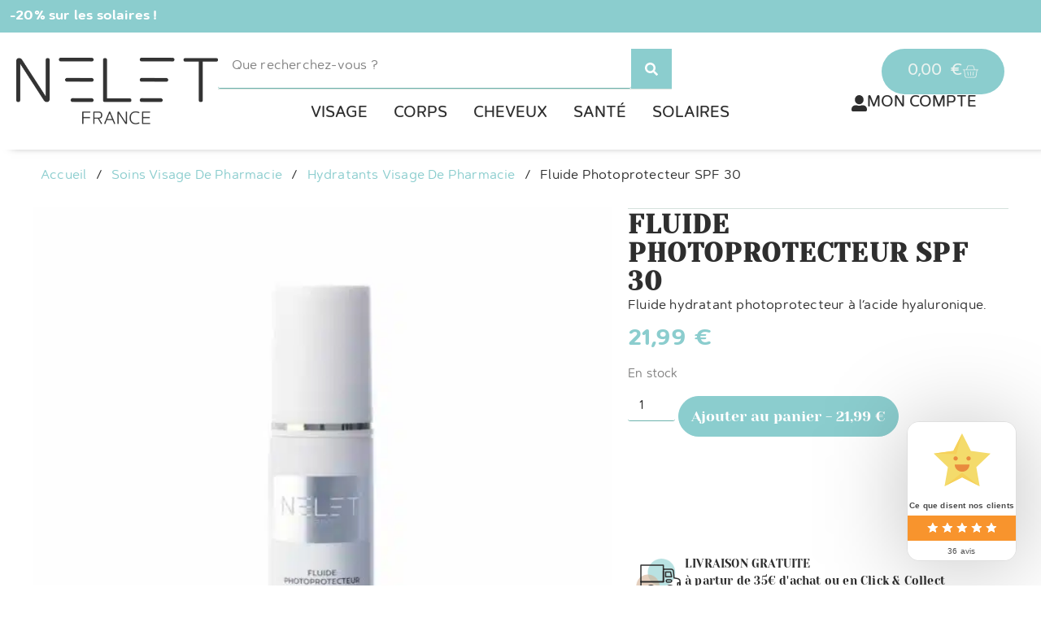

--- FILE ---
content_type: text/html; charset=UTF-8
request_url: https://www.nelet-beauty.com/fluide-photoprotecteur-spf30/
body_size: 81086
content:
<!doctype html>
<html lang="fr-FR" prefix="og: https://ogp.me/ns#">
<head><meta charset="UTF-8"><script>if(navigator.userAgent.match(/MSIE|Internet Explorer/i)||navigator.userAgent.match(/Trident\/7\..*?rv:11/i)){var href=document.location.href;if(!href.match(/[?&]nowprocket/)){if(href.indexOf("?")==-1){if(href.indexOf("#")==-1){document.location.href=href+"?nowprocket=1"}else{document.location.href=href.replace("#","?nowprocket=1#")}}else{if(href.indexOf("#")==-1){document.location.href=href+"&nowprocket=1"}else{document.location.href=href.replace("#","&nowprocket=1#")}}}}</script><script>(()=>{class RocketLazyLoadScripts{constructor(){this.v="1.2.5.1",this.triggerEvents=["keydown","mousedown","mousemove","touchmove","touchstart","touchend","wheel"],this.userEventHandler=this.t.bind(this),this.touchStartHandler=this.i.bind(this),this.touchMoveHandler=this.o.bind(this),this.touchEndHandler=this.h.bind(this),this.clickHandler=this.u.bind(this),this.interceptedClicks=[],this.interceptedClickListeners=[],this.l(this),window.addEventListener("pageshow",(t=>{this.persisted=t.persisted,this.everythingLoaded&&this.m()})),document.addEventListener("DOMContentLoaded",(()=>{this.p()})),this.delayedScripts={normal:[],async:[],defer:[]},this.trash=[],this.allJQueries=[]}k(t){document.hidden?t.t():(this.triggerEvents.forEach((e=>window.addEventListener(e,t.userEventHandler,{passive:!0}))),window.addEventListener("touchstart",t.touchStartHandler,{passive:!0}),window.addEventListener("mousedown",t.touchStartHandler),document.addEventListener("visibilitychange",t.userEventHandler))}_(){this.triggerEvents.forEach((t=>window.removeEventListener(t,this.userEventHandler,{passive:!0}))),document.removeEventListener("visibilitychange",this.userEventHandler)}i(t){"HTML"!==t.target.tagName&&(window.addEventListener("touchend",this.touchEndHandler),window.addEventListener("mouseup",this.touchEndHandler),window.addEventListener("touchmove",this.touchMoveHandler,{passive:!0}),window.addEventListener("mousemove",this.touchMoveHandler),t.target.addEventListener("click",this.clickHandler),this.L(t.target,!0),this.M(t.target,"onclick","rocket-onclick"),this.C())}o(t){window.removeEventListener("touchend",this.touchEndHandler),window.removeEventListener("mouseup",this.touchEndHandler),window.removeEventListener("touchmove",this.touchMoveHandler,{passive:!0}),window.removeEventListener("mousemove",this.touchMoveHandler),t.target.removeEventListener("click",this.clickHandler),this.L(t.target,!1),this.M(t.target,"rocket-onclick","onclick"),this.O()}h(){window.removeEventListener("touchend",this.touchEndHandler),window.removeEventListener("mouseup",this.touchEndHandler),window.removeEventListener("touchmove",this.touchMoveHandler,{passive:!0}),window.removeEventListener("mousemove",this.touchMoveHandler)}u(t){t.target.removeEventListener("click",this.clickHandler),this.L(t.target,!1),this.M(t.target,"rocket-onclick","onclick"),this.interceptedClicks.push(t),t.preventDefault(),t.stopPropagation(),t.stopImmediatePropagation(),this.O()}D(){window.removeEventListener("touchstart",this.touchStartHandler,{passive:!0}),window.removeEventListener("mousedown",this.touchStartHandler),this.interceptedClicks.forEach((t=>{t.target.dispatchEvent(new MouseEvent("click",{view:t.view,bubbles:!0,cancelable:!0}))}))}l(t){EventTarget.prototype.addEventListenerBase=EventTarget.prototype.addEventListener,EventTarget.prototype.addEventListener=function(e,i,o){"click"!==e||t.windowLoaded||i===t.clickHandler||t.interceptedClickListeners.push({target:this,func:i,options:o}),(this||window).addEventListenerBase(e,i,o)}}L(t,e){this.interceptedClickListeners.forEach((i=>{i.target===t&&(e?t.removeEventListener("click",i.func,i.options):t.addEventListener("click",i.func,i.options))})),t.parentNode!==document.documentElement&&this.L(t.parentNode,e)}S(){return new Promise((t=>{this.T?this.O=t:t()}))}C(){this.T=!0}O(){this.T=!1}M(t,e,i){t.hasAttribute&&t.hasAttribute(e)&&(event.target.setAttribute(i,event.target.getAttribute(e)),event.target.removeAttribute(e))}t(){this._(this),"loading"===document.readyState?document.addEventListener("DOMContentLoaded",this.R.bind(this)):this.R()}p(){let t=[];document.querySelectorAll("script[type=rocketlazyloadscript][data-rocket-src]").forEach((e=>{let i=e.getAttribute("data-rocket-src");if(i&&0!==i.indexOf("data:")){0===i.indexOf("//")&&(i=location.protocol+i);try{const o=new URL(i).origin;o!==location.origin&&t.push({src:o,crossOrigin:e.crossOrigin||"module"===e.getAttribute("data-rocket-type")})}catch(t){}}})),t=[...new Map(t.map((t=>[JSON.stringify(t),t]))).values()],this.j(t,"preconnect")}async R(){this.lastBreath=Date.now(),this.P(this),this.F(this),this.q(),this.A(),this.I(),await this.U(this.delayedScripts.normal),await this.U(this.delayedScripts.defer),await this.U(this.delayedScripts.async);try{await this.W(),await this.H(this),await this.J()}catch(t){console.error(t)}window.dispatchEvent(new Event("rocket-allScriptsLoaded")),this.everythingLoaded=!0,this.S().then((()=>{this.D()})),this.N()}A(){document.querySelectorAll("script[type=rocketlazyloadscript]").forEach((t=>{t.hasAttribute("data-rocket-src")?t.hasAttribute("async")&&!1!==t.async?this.delayedScripts.async.push(t):t.hasAttribute("defer")&&!1!==t.defer||"module"===t.getAttribute("data-rocket-type")?this.delayedScripts.defer.push(t):this.delayedScripts.normal.push(t):this.delayedScripts.normal.push(t)}))}async B(t){if(await this.G(),!0!==t.noModule||!("noModule"in HTMLScriptElement.prototype))return new Promise((e=>{let i;function o(){(i||t).setAttribute("data-rocket-status","executed"),e()}try{if(navigator.userAgent.indexOf("Firefox/")>0||""===navigator.vendor)i=document.createElement("script"),[...t.attributes].forEach((t=>{let e=t.nodeName;"type"!==e&&("data-rocket-type"===e&&(e="type"),"data-rocket-src"===e&&(e="src"),i.setAttribute(e,t.nodeValue))})),t.text&&(i.text=t.text),i.hasAttribute("src")?(i.addEventListener("load",o),i.addEventListener("error",(function(){i.setAttribute("data-rocket-status","failed"),e()})),setTimeout((()=>{i.isConnected||e()}),1)):(i.text=t.text,o()),t.parentNode.replaceChild(i,t);else{const i=t.getAttribute("data-rocket-type"),n=t.getAttribute("data-rocket-src");i?(t.type=i,t.removeAttribute("data-rocket-type")):t.removeAttribute("type"),t.addEventListener("load",o),t.addEventListener("error",(function(){t.setAttribute("data-rocket-status","failed"),e()})),n?(t.removeAttribute("data-rocket-src"),t.src=n):t.src="data:text/javascript;base64,"+window.btoa(unescape(encodeURIComponent(t.text)))}}catch(i){t.setAttribute("data-rocket-status","failed"),e()}}));t.setAttribute("data-rocket-status","skipped")}async U(t){const e=t.shift();return e&&e.isConnected?(await this.B(e),this.U(t)):Promise.resolve()}I(){this.j([...this.delayedScripts.normal,...this.delayedScripts.defer,...this.delayedScripts.async],"preload")}j(t,e){var i=document.createDocumentFragment();t.forEach((t=>{const o=t.getAttribute&&t.getAttribute("data-rocket-src")||t.src;if(o){const n=document.createElement("link");n.href=o,n.rel=e,"preconnect"!==e&&(n.as="script"),t.getAttribute&&"module"===t.getAttribute("data-rocket-type")&&(n.crossOrigin=!0),t.crossOrigin&&(n.crossOrigin=t.crossOrigin),t.integrity&&(n.integrity=t.integrity),i.appendChild(n),this.trash.push(n)}})),document.head.appendChild(i)}P(t){let e={};function i(i,o){return e[o].eventsToRewrite.indexOf(i)>=0&&!t.everythingLoaded?"rocket-"+i:i}function o(t,o){!function(t){e[t]||(e[t]={originalFunctions:{add:t.addEventListener,remove:t.removeEventListener},eventsToRewrite:[]},t.addEventListener=function(){arguments[0]=i(arguments[0],t),e[t].originalFunctions.add.apply(t,arguments)},t.removeEventListener=function(){arguments[0]=i(arguments[0],t),e[t].originalFunctions.remove.apply(t,arguments)})}(t),e[t].eventsToRewrite.push(o)}function n(e,i){let o=e[i];e[i]=null,Object.defineProperty(e,i,{get:()=>o||function(){},set(n){t.everythingLoaded?o=n:e["rocket"+i]=o=n}})}o(document,"DOMContentLoaded"),o(window,"DOMContentLoaded"),o(window,"load"),o(window,"pageshow"),o(document,"readystatechange"),n(document,"onreadystatechange"),n(window,"onload"),n(window,"onpageshow")}F(t){let e;function i(e){return t.everythingLoaded?e:e.split(" ").map((t=>"load"===t||0===t.indexOf("load.")?"rocket-jquery-load":t)).join(" ")}function o(o){if(o&&o.fn&&!t.allJQueries.includes(o)){o.fn.ready=o.fn.init.prototype.ready=function(e){return t.domReadyFired?e.bind(document)(o):document.addEventListener("rocket-DOMContentLoaded",(()=>e.bind(document)(o))),o([])};const e=o.fn.on;o.fn.on=o.fn.init.prototype.on=function(){return this[0]===window&&("string"==typeof arguments[0]||arguments[0]instanceof String?arguments[0]=i(arguments[0]):"object"==typeof arguments[0]&&Object.keys(arguments[0]).forEach((t=>{const e=arguments[0][t];delete arguments[0][t],arguments[0][i(t)]=e}))),e.apply(this,arguments),this},t.allJQueries.push(o)}e=o}o(window.jQuery),Object.defineProperty(window,"jQuery",{get:()=>e,set(t){o(t)}})}async H(t){const e=document.querySelector("script[data-webpack]");e&&(await async function(){return new Promise((t=>{e.addEventListener("load",t),e.addEventListener("error",t)}))}(),await t.K(),await t.H(t))}async W(){this.domReadyFired=!0,await this.G(),document.dispatchEvent(new Event("rocket-readystatechange")),await this.G(),document.rocketonreadystatechange&&document.rocketonreadystatechange(),await this.G(),document.dispatchEvent(new Event("rocket-DOMContentLoaded")),await this.G(),window.dispatchEvent(new Event("rocket-DOMContentLoaded"))}async J(){await this.G(),document.dispatchEvent(new Event("rocket-readystatechange")),await this.G(),document.rocketonreadystatechange&&document.rocketonreadystatechange(),await this.G(),window.dispatchEvent(new Event("rocket-load")),await this.G(),window.rocketonload&&window.rocketonload(),await this.G(),this.allJQueries.forEach((t=>t(window).trigger("rocket-jquery-load"))),await this.G();const t=new Event("rocket-pageshow");t.persisted=this.persisted,window.dispatchEvent(t),await this.G(),window.rocketonpageshow&&window.rocketonpageshow({persisted:this.persisted}),this.windowLoaded=!0}m(){document.onreadystatechange&&document.onreadystatechange(),window.onload&&window.onload(),window.onpageshow&&window.onpageshow({persisted:this.persisted})}q(){const t=new Map;document.write=document.writeln=function(e){const i=document.currentScript;i||console.error("WPRocket unable to document.write this: "+e);const o=document.createRange(),n=i.parentElement;let s=t.get(i);void 0===s&&(s=i.nextSibling,t.set(i,s));const c=document.createDocumentFragment();o.setStart(c,0),c.appendChild(o.createContextualFragment(e)),n.insertBefore(c,s)}}async G(){Date.now()-this.lastBreath>45&&(await this.K(),this.lastBreath=Date.now())}async K(){return document.hidden?new Promise((t=>setTimeout(t))):new Promise((t=>requestAnimationFrame(t)))}N(){this.trash.forEach((t=>t.remove()))}static run(){const t=new RocketLazyLoadScripts;t.k(t)}}RocketLazyLoadScripts.run()})();</script>
	
	<meta name="viewport" content="width=device-width, initial-scale=1">
	<link rel="profile" href="https://gmpg.org/xfn/11">
	
<!-- Optimisation des moteurs de recherche par Rank Math - https://rankmath.com/ -->
<title>Fluide photoprotecteur SPF 30 - cosmétiques pharmaceutiques</title>
<meta name="description" content="Fluide a la texture légère et soyeuse contenant de l&#039;acide hyaluronique optimisée, des filtres UVA-UVB-IR et un extrait anti lumière bleu. Défend la peau contre les effets de l’exposition au soleil."/>
<meta name="robots" content="follow, index, max-snippet:-1, max-video-preview:-1, max-image-preview:large"/>
<link rel="canonical" href="https://www.nelet-beauty.com/fluide-photoprotecteur-spf30/" />
<meta property="og:locale" content="fr_FR" />
<meta property="og:type" content="product" />
<meta property="og:title" content="Fluide photoprotecteur SPF 30 - cosmétiques pharmaceutiques" />
<meta property="og:description" content="Fluide a la texture légère et soyeuse contenant de l&#039;acide hyaluronique optimisée, des filtres UVA-UVB-IR et un extrait anti lumière bleu. Défend la peau contre les effets de l’exposition au soleil." />
<meta property="og:url" content="https://www.nelet-beauty.com/fluide-photoprotecteur-spf30/" />
<meta property="og:site_name" content="Nelet France" />
<meta property="og:updated_time" content="2025-02-07T08:09:52+00:00" />
<meta property="og:image" content="https://www.nelet-beauty.com/wp-content/uploads/2022/08/Fluide-Photoprotecteur-SPF-30.jpg" />
<meta property="og:image:secure_url" content="https://www.nelet-beauty.com/wp-content/uploads/2022/08/Fluide-Photoprotecteur-SPF-30.jpg" />
<meta property="og:image:width" content="849" />
<meta property="og:image:height" content="849" />
<meta property="og:image:alt" content="Fluide Photoprotecteur SPF 30" />
<meta property="og:image:type" content="image/jpeg" />
<meta property="product:price:amount" content="21.99" />
<meta property="product:price:currency" content="EUR" />
<meta property="product:availability" content="instock" />
<meta name="twitter:card" content="summary_large_image" />
<meta name="twitter:title" content="Fluide photoprotecteur SPF 30 - cosmétiques pharmaceutiques" />
<meta name="twitter:description" content="Fluide a la texture légère et soyeuse contenant de l&#039;acide hyaluronique optimisée, des filtres UVA-UVB-IR et un extrait anti lumière bleu. Défend la peau contre les effets de l’exposition au soleil." />
<meta name="twitter:image" content="https://www.nelet-beauty.com/wp-content/uploads/2022/08/Fluide-Photoprotecteur-SPF-30.jpg" />
<script type="application/ld+json" class="rank-math-schema">{"@context":"https://schema.org","@graph":[{"@type":"Place","@id":"https://www.nelet-beauty.com/#place","address":{"@type":"PostalAddress","streetAddress":"8 Rue Jean Bocq","addressLocality":"Fontaine","addressRegion":"Is\u00e8re","postalCode":"38600","addressCountry":"France"}},{"@type":["HealthAndBeautyBusiness","Organization"],"@id":"https://www.nelet-beauty.com/#organization","name":"Nelet France","url":"https://www.nelet-beauty.com","sameAs":["https://www.facebook.com/neletbeautyfrance","https://www.instagram.com/nelet.beauty.france/"],"email":"contact@nelet-beauty.com","address":{"@type":"PostalAddress","streetAddress":"8 Rue Jean Bocq","addressLocality":"Fontaine","addressRegion":"Is\u00e8re","postalCode":"38600","addressCountry":"France"},"logo":{"@type":"ImageObject","@id":"https://www.nelet-beauty.com/#logo","url":"https://www.nelet-beauty.com/wp-content/uploads/2022/06/Nelet-france.png","contentUrl":"https://www.nelet-beauty.com/wp-content/uploads/2022/06/Nelet-france.png","caption":"Nelet France","inLanguage":"fr-FR","width":"800","height":"262"},"priceRange":"5-50","openingHours":["Monday,Tuesday,Wednesday,Thursday,Friday 10:00-19:00"],"location":{"@id":"https://www.nelet-beauty.com/#place"},"image":{"@id":"https://www.nelet-beauty.com/#logo"},"telephone":"+33 4 51 20 00 10"},{"@type":"WebSite","@id":"https://www.nelet-beauty.com/#website","url":"https://www.nelet-beauty.com","name":"Nelet France","alternateName":"Cosm\u00e9tiques pharmaceutiques du Dr Nelet","publisher":{"@id":"https://www.nelet-beauty.com/#organization"},"inLanguage":"fr-FR"},{"@type":"ImageObject","@id":"https://www.nelet-beauty.com/wp-content/uploads/2022/08/Fluide-Photoprotecteur-SPF-30.jpg","url":"https://www.nelet-beauty.com/wp-content/uploads/2022/08/Fluide-Photoprotecteur-SPF-30.jpg","width":"849","height":"849","caption":"Fluide Photoprotecteur SPF 30","inLanguage":"fr-FR"},{"@type":"BreadcrumbList","@id":"https://www.nelet-beauty.com/fluide-photoprotecteur-spf30/#breadcrumb","itemListElement":[{"@type":"ListItem","position":"1","item":{"@id":"https://www.nelet-beauty.com","name":"Accueil"}},{"@type":"ListItem","position":"2","item":{"@id":"https://www.nelet-beauty.com/soins-visage/","name":"Soins visage"}},{"@type":"ListItem","position":"3","item":{"@id":"https://www.nelet-beauty.com/hydratants-visage/","name":"Hydratants visage"}},{"@type":"ListItem","position":"4","item":{"@id":"https://www.nelet-beauty.com/fluide-photoprotecteur-spf30/","name":"Fluide photoprotecteur SPF 30"}}]},{"@type":"ItemPage","@id":"https://www.nelet-beauty.com/fluide-photoprotecteur-spf30/#webpage","url":"https://www.nelet-beauty.com/fluide-photoprotecteur-spf30/","name":"Fluide photoprotecteur SPF 30 - cosm\u00e9tiques pharmaceutiques","datePublished":"2022-08-04T11:37:44+00:00","dateModified":"2025-02-07T08:09:52+00:00","isPartOf":{"@id":"https://www.nelet-beauty.com/#website"},"primaryImageOfPage":{"@id":"https://www.nelet-beauty.com/wp-content/uploads/2022/08/Fluide-Photoprotecteur-SPF-30.jpg"},"inLanguage":"fr-FR","breadcrumb":{"@id":"https://www.nelet-beauty.com/fluide-photoprotecteur-spf30/#breadcrumb"}},{"@type":"Product","name":"Fluide photoprotecteur SPF 30 - cosm\u00e9tiques pharmaceutiques","description":"Fluide a la texture l\u00e9g\u00e8re et soyeuse contenant de l'acide hyaluronique optimis\u00e9e, des filtres UVA-UVB-IR et un extrait anti lumi\u00e8re bleu. D\u00e9fend la peau contre les effets de l\u2019exposition au soleil.","sku":"8029408107496","category":"Soins visage de pharmacie &gt; Hydratants visage de pharmacie","mainEntityOfPage":{"@id":"https://www.nelet-beauty.com/fluide-photoprotecteur-spf30/#webpage"},"weight":{"@type":"QuantitativeValue","unitCode":"KGM","value":"0.106"},"image":[{"@type":"ImageObject","url":"https://www.nelet-beauty.com/wp-content/uploads/2022/08/Fluide-Photoprotecteur-SPF-30.jpg","height":"849","width":"849"}],"offers":{"@type":"Offer","price":"21.99","priceCurrency":"EUR","priceValidUntil":"2027-12-31","availability":"http://schema.org/InStock","itemCondition":"NewCondition","url":"https://www.nelet-beauty.com/fluide-photoprotecteur-spf30/","seller":{"@type":"Organization","@id":"https://www.nelet-beauty.com/","name":"Nelet France","url":"https://www.nelet-beauty.com","logo":"https://www.nelet-beauty.com/wp-content/uploads/2022/06/Nelet-france.png"},"priceSpecification":{"price":"21.99","priceCurrency":"EUR","valueAddedTaxIncluded":"true"}},"additionalProperty":[{"@type":"PropertyValue","name":"pa_gamme","value":"Produit brevet\u00e9"}],"brand":"Nelet France","@id":"https://www.nelet-beauty.com/fluide-photoprotecteur-spf30/#richSnippet"}]}</script>
<!-- /Extension Rank Math WordPress SEO -->

<link rel="alternate" type="application/rss+xml" title="Cosmétiques Pharmaceutiques du Dr Nelet &raquo; Flux" href="https://www.nelet-beauty.com/feed/" />
<link rel="alternate" type="application/rss+xml" title="Cosmétiques Pharmaceutiques du Dr Nelet &raquo; Flux des commentaires" href="https://www.nelet-beauty.com/comments/feed/" />
<link rel="alternate" type="application/rss+xml" title="Cosmétiques Pharmaceutiques du Dr Nelet &raquo; Fluide photoprotecteur SPF 30 Flux des commentaires" href="https://www.nelet-beauty.com/fluide-photoprotecteur-spf30/feed/" />
<link rel="alternate" title="oEmbed (JSON)" type="application/json+oembed" href="https://www.nelet-beauty.com/wp-json/oembed/1.0/embed?url=https%3A%2F%2Fwww.nelet-beauty.com%2Ffluide-photoprotecteur-spf30%2F" />
<link rel="alternate" title="oEmbed (XML)" type="text/xml+oembed" href="https://www.nelet-beauty.com/wp-json/oembed/1.0/embed?url=https%3A%2F%2Fwww.nelet-beauty.com%2Ffluide-photoprotecteur-spf30%2F&#038;format=xml" />
<style id='wp-img-auto-sizes-contain-inline-css'>
img:is([sizes=auto i],[sizes^="auto," i]){contain-intrinsic-size:3000px 1500px}
/*# sourceURL=wp-img-auto-sizes-contain-inline-css */
</style>
<link rel='stylesheet' id='wp-block-library-css' href='https://www.nelet-beauty.com/wp-includes/css/dist/block-library/style.min.css?ver=229985' media='all' />
<link data-minify="1" rel='stylesheet' id='cr-frontend-css-css' href='https://www.nelet-beauty.com/wp-content/cache/background-css/www.nelet-beauty.com/wp-content/cache/min/1/wp-content/plugins/customer-reviews-woocommerce/css/frontend.css?ver=1769095045&wpr_t=1769792983' media='all' />
<link data-minify="1" rel='stylesheet' id='cr-badges-css-css' href='https://www.nelet-beauty.com/wp-content/cache/background-css/www.nelet-beauty.com/wp-content/cache/min/1/wp-content/plugins/customer-reviews-woocommerce/css/badges.css?ver=1769095045&wpr_t=1769792983' media='all' />
<style id='global-styles-inline-css'>
:root{--wp--preset--aspect-ratio--square: 1;--wp--preset--aspect-ratio--4-3: 4/3;--wp--preset--aspect-ratio--3-4: 3/4;--wp--preset--aspect-ratio--3-2: 3/2;--wp--preset--aspect-ratio--2-3: 2/3;--wp--preset--aspect-ratio--16-9: 16/9;--wp--preset--aspect-ratio--9-16: 9/16;--wp--preset--color--black: #000000;--wp--preset--color--cyan-bluish-gray: #abb8c3;--wp--preset--color--white: #ffffff;--wp--preset--color--pale-pink: #f78da7;--wp--preset--color--vivid-red: #cf2e2e;--wp--preset--color--luminous-vivid-orange: #ff6900;--wp--preset--color--luminous-vivid-amber: #fcb900;--wp--preset--color--light-green-cyan: #7bdcb5;--wp--preset--color--vivid-green-cyan: #00d084;--wp--preset--color--pale-cyan-blue: #8ed1fc;--wp--preset--color--vivid-cyan-blue: #0693e3;--wp--preset--color--vivid-purple: #9b51e0;--wp--preset--gradient--vivid-cyan-blue-to-vivid-purple: linear-gradient(135deg,rgb(6,147,227) 0%,rgb(155,81,224) 100%);--wp--preset--gradient--light-green-cyan-to-vivid-green-cyan: linear-gradient(135deg,rgb(122,220,180) 0%,rgb(0,208,130) 100%);--wp--preset--gradient--luminous-vivid-amber-to-luminous-vivid-orange: linear-gradient(135deg,rgb(252,185,0) 0%,rgb(255,105,0) 100%);--wp--preset--gradient--luminous-vivid-orange-to-vivid-red: linear-gradient(135deg,rgb(255,105,0) 0%,rgb(207,46,46) 100%);--wp--preset--gradient--very-light-gray-to-cyan-bluish-gray: linear-gradient(135deg,rgb(238,238,238) 0%,rgb(169,184,195) 100%);--wp--preset--gradient--cool-to-warm-spectrum: linear-gradient(135deg,rgb(74,234,220) 0%,rgb(151,120,209) 20%,rgb(207,42,186) 40%,rgb(238,44,130) 60%,rgb(251,105,98) 80%,rgb(254,248,76) 100%);--wp--preset--gradient--blush-light-purple: linear-gradient(135deg,rgb(255,206,236) 0%,rgb(152,150,240) 100%);--wp--preset--gradient--blush-bordeaux: linear-gradient(135deg,rgb(254,205,165) 0%,rgb(254,45,45) 50%,rgb(107,0,62) 100%);--wp--preset--gradient--luminous-dusk: linear-gradient(135deg,rgb(255,203,112) 0%,rgb(199,81,192) 50%,rgb(65,88,208) 100%);--wp--preset--gradient--pale-ocean: linear-gradient(135deg,rgb(255,245,203) 0%,rgb(182,227,212) 50%,rgb(51,167,181) 100%);--wp--preset--gradient--electric-grass: linear-gradient(135deg,rgb(202,248,128) 0%,rgb(113,206,126) 100%);--wp--preset--gradient--midnight: linear-gradient(135deg,rgb(2,3,129) 0%,rgb(40,116,252) 100%);--wp--preset--font-size--small: 13px;--wp--preset--font-size--medium: 20px;--wp--preset--font-size--large: 36px;--wp--preset--font-size--x-large: 42px;--wp--preset--spacing--20: 0.44rem;--wp--preset--spacing--30: 0.67rem;--wp--preset--spacing--40: 1rem;--wp--preset--spacing--50: 1.5rem;--wp--preset--spacing--60: 2.25rem;--wp--preset--spacing--70: 3.38rem;--wp--preset--spacing--80: 5.06rem;--wp--preset--shadow--natural: 6px 6px 9px rgba(0, 0, 0, 0.2);--wp--preset--shadow--deep: 12px 12px 50px rgba(0, 0, 0, 0.4);--wp--preset--shadow--sharp: 6px 6px 0px rgba(0, 0, 0, 0.2);--wp--preset--shadow--outlined: 6px 6px 0px -3px rgb(255, 255, 255), 6px 6px rgb(0, 0, 0);--wp--preset--shadow--crisp: 6px 6px 0px rgb(0, 0, 0);}:root { --wp--style--global--content-size: 800px;--wp--style--global--wide-size: 1200px; }:where(body) { margin: 0; }.wp-site-blocks > .alignleft { float: left; margin-right: 2em; }.wp-site-blocks > .alignright { float: right; margin-left: 2em; }.wp-site-blocks > .aligncenter { justify-content: center; margin-left: auto; margin-right: auto; }:where(.wp-site-blocks) > * { margin-block-start: 24px; margin-block-end: 0; }:where(.wp-site-blocks) > :first-child { margin-block-start: 0; }:where(.wp-site-blocks) > :last-child { margin-block-end: 0; }:root { --wp--style--block-gap: 24px; }:root :where(.is-layout-flow) > :first-child{margin-block-start: 0;}:root :where(.is-layout-flow) > :last-child{margin-block-end: 0;}:root :where(.is-layout-flow) > *{margin-block-start: 24px;margin-block-end: 0;}:root :where(.is-layout-constrained) > :first-child{margin-block-start: 0;}:root :where(.is-layout-constrained) > :last-child{margin-block-end: 0;}:root :where(.is-layout-constrained) > *{margin-block-start: 24px;margin-block-end: 0;}:root :where(.is-layout-flex){gap: 24px;}:root :where(.is-layout-grid){gap: 24px;}.is-layout-flow > .alignleft{float: left;margin-inline-start: 0;margin-inline-end: 2em;}.is-layout-flow > .alignright{float: right;margin-inline-start: 2em;margin-inline-end: 0;}.is-layout-flow > .aligncenter{margin-left: auto !important;margin-right: auto !important;}.is-layout-constrained > .alignleft{float: left;margin-inline-start: 0;margin-inline-end: 2em;}.is-layout-constrained > .alignright{float: right;margin-inline-start: 2em;margin-inline-end: 0;}.is-layout-constrained > .aligncenter{margin-left: auto !important;margin-right: auto !important;}.is-layout-constrained > :where(:not(.alignleft):not(.alignright):not(.alignfull)){max-width: var(--wp--style--global--content-size);margin-left: auto !important;margin-right: auto !important;}.is-layout-constrained > .alignwide{max-width: var(--wp--style--global--wide-size);}body .is-layout-flex{display: flex;}.is-layout-flex{flex-wrap: wrap;align-items: center;}.is-layout-flex > :is(*, div){margin: 0;}body .is-layout-grid{display: grid;}.is-layout-grid > :is(*, div){margin: 0;}body{padding-top: 0px;padding-right: 0px;padding-bottom: 0px;padding-left: 0px;}a:where(:not(.wp-element-button)){text-decoration: underline;}:root :where(.wp-element-button, .wp-block-button__link){background-color: #32373c;border-width: 0;color: #fff;font-family: inherit;font-size: inherit;font-style: inherit;font-weight: inherit;letter-spacing: inherit;line-height: inherit;padding-top: calc(0.667em + 2px);padding-right: calc(1.333em + 2px);padding-bottom: calc(0.667em + 2px);padding-left: calc(1.333em + 2px);text-decoration: none;text-transform: inherit;}.has-black-color{color: var(--wp--preset--color--black) !important;}.has-cyan-bluish-gray-color{color: var(--wp--preset--color--cyan-bluish-gray) !important;}.has-white-color{color: var(--wp--preset--color--white) !important;}.has-pale-pink-color{color: var(--wp--preset--color--pale-pink) !important;}.has-vivid-red-color{color: var(--wp--preset--color--vivid-red) !important;}.has-luminous-vivid-orange-color{color: var(--wp--preset--color--luminous-vivid-orange) !important;}.has-luminous-vivid-amber-color{color: var(--wp--preset--color--luminous-vivid-amber) !important;}.has-light-green-cyan-color{color: var(--wp--preset--color--light-green-cyan) !important;}.has-vivid-green-cyan-color{color: var(--wp--preset--color--vivid-green-cyan) !important;}.has-pale-cyan-blue-color{color: var(--wp--preset--color--pale-cyan-blue) !important;}.has-vivid-cyan-blue-color{color: var(--wp--preset--color--vivid-cyan-blue) !important;}.has-vivid-purple-color{color: var(--wp--preset--color--vivid-purple) !important;}.has-black-background-color{background-color: var(--wp--preset--color--black) !important;}.has-cyan-bluish-gray-background-color{background-color: var(--wp--preset--color--cyan-bluish-gray) !important;}.has-white-background-color{background-color: var(--wp--preset--color--white) !important;}.has-pale-pink-background-color{background-color: var(--wp--preset--color--pale-pink) !important;}.has-vivid-red-background-color{background-color: var(--wp--preset--color--vivid-red) !important;}.has-luminous-vivid-orange-background-color{background-color: var(--wp--preset--color--luminous-vivid-orange) !important;}.has-luminous-vivid-amber-background-color{background-color: var(--wp--preset--color--luminous-vivid-amber) !important;}.has-light-green-cyan-background-color{background-color: var(--wp--preset--color--light-green-cyan) !important;}.has-vivid-green-cyan-background-color{background-color: var(--wp--preset--color--vivid-green-cyan) !important;}.has-pale-cyan-blue-background-color{background-color: var(--wp--preset--color--pale-cyan-blue) !important;}.has-vivid-cyan-blue-background-color{background-color: var(--wp--preset--color--vivid-cyan-blue) !important;}.has-vivid-purple-background-color{background-color: var(--wp--preset--color--vivid-purple) !important;}.has-black-border-color{border-color: var(--wp--preset--color--black) !important;}.has-cyan-bluish-gray-border-color{border-color: var(--wp--preset--color--cyan-bluish-gray) !important;}.has-white-border-color{border-color: var(--wp--preset--color--white) !important;}.has-pale-pink-border-color{border-color: var(--wp--preset--color--pale-pink) !important;}.has-vivid-red-border-color{border-color: var(--wp--preset--color--vivid-red) !important;}.has-luminous-vivid-orange-border-color{border-color: var(--wp--preset--color--luminous-vivid-orange) !important;}.has-luminous-vivid-amber-border-color{border-color: var(--wp--preset--color--luminous-vivid-amber) !important;}.has-light-green-cyan-border-color{border-color: var(--wp--preset--color--light-green-cyan) !important;}.has-vivid-green-cyan-border-color{border-color: var(--wp--preset--color--vivid-green-cyan) !important;}.has-pale-cyan-blue-border-color{border-color: var(--wp--preset--color--pale-cyan-blue) !important;}.has-vivid-cyan-blue-border-color{border-color: var(--wp--preset--color--vivid-cyan-blue) !important;}.has-vivid-purple-border-color{border-color: var(--wp--preset--color--vivid-purple) !important;}.has-vivid-cyan-blue-to-vivid-purple-gradient-background{background: var(--wp--preset--gradient--vivid-cyan-blue-to-vivid-purple) !important;}.has-light-green-cyan-to-vivid-green-cyan-gradient-background{background: var(--wp--preset--gradient--light-green-cyan-to-vivid-green-cyan) !important;}.has-luminous-vivid-amber-to-luminous-vivid-orange-gradient-background{background: var(--wp--preset--gradient--luminous-vivid-amber-to-luminous-vivid-orange) !important;}.has-luminous-vivid-orange-to-vivid-red-gradient-background{background: var(--wp--preset--gradient--luminous-vivid-orange-to-vivid-red) !important;}.has-very-light-gray-to-cyan-bluish-gray-gradient-background{background: var(--wp--preset--gradient--very-light-gray-to-cyan-bluish-gray) !important;}.has-cool-to-warm-spectrum-gradient-background{background: var(--wp--preset--gradient--cool-to-warm-spectrum) !important;}.has-blush-light-purple-gradient-background{background: var(--wp--preset--gradient--blush-light-purple) !important;}.has-blush-bordeaux-gradient-background{background: var(--wp--preset--gradient--blush-bordeaux) !important;}.has-luminous-dusk-gradient-background{background: var(--wp--preset--gradient--luminous-dusk) !important;}.has-pale-ocean-gradient-background{background: var(--wp--preset--gradient--pale-ocean) !important;}.has-electric-grass-gradient-background{background: var(--wp--preset--gradient--electric-grass) !important;}.has-midnight-gradient-background{background: var(--wp--preset--gradient--midnight) !important;}.has-small-font-size{font-size: var(--wp--preset--font-size--small) !important;}.has-medium-font-size{font-size: var(--wp--preset--font-size--medium) !important;}.has-large-font-size{font-size: var(--wp--preset--font-size--large) !important;}.has-x-large-font-size{font-size: var(--wp--preset--font-size--x-large) !important;}
:root :where(.wp-block-pullquote){font-size: 1.5em;line-height: 1.6;}
/*# sourceURL=global-styles-inline-css */
</style>
<link data-minify="1" rel='stylesheet' id='kiwiz-frontend-style-css' href='https://www.nelet-beauty.com/wp-content/cache/min/1/wp-content/plugins/kiwiz-invoices-certification-pdf-file/frontend/assets/css/style.css?ver=1769095045' media='all' />
<link rel='stylesheet' id='photoswipe-css' href='https://www.nelet-beauty.com/wp-content/cache/background-css/www.nelet-beauty.com/wp-content/plugins/woocommerce/assets/css/photoswipe/photoswipe.min.css?ver=cde34f&wpr_t=1769792983' media='all' />
<link rel='stylesheet' id='photoswipe-default-skin-css' href='https://www.nelet-beauty.com/wp-content/cache/background-css/www.nelet-beauty.com/wp-content/plugins/woocommerce/assets/css/photoswipe/default-skin/default-skin.min.css?ver=cde34f&wpr_t=1769792983' media='all' />
<link data-minify="1" rel='stylesheet' id='woocommerce-layout-css' href='https://www.nelet-beauty.com/wp-content/cache/min/1/wp-content/plugins/woocommerce/assets/css/woocommerce-layout.css?ver=1769095045' media='all' />
<link data-minify="1" rel='stylesheet' id='woocommerce-smallscreen-css' href='https://www.nelet-beauty.com/wp-content/cache/min/1/wp-content/plugins/woocommerce/assets/css/woocommerce-smallscreen.css?ver=1769095045' media='only screen and (max-width: 768px)' />
<link data-minify="1" rel='stylesheet' id='woocommerce-general-css' href='https://www.nelet-beauty.com/wp-content/cache/background-css/www.nelet-beauty.com/wp-content/cache/min/1/wp-content/plugins/woocommerce/assets/css/woocommerce.css?ver=1769095045&wpr_t=1769792983' media='all' />
<style id='woocommerce-inline-inline-css'>
.woocommerce form .form-row .required { visibility: visible; }
/*# sourceURL=woocommerce-inline-inline-css */
</style>
<style id='wpgb-head-inline-css'>
.wp-grid-builder:not(.wpgb-template),.wpgb-facet{opacity:0.01}.wpgb-facet fieldset{margin:0;padding:0;border:none;outline:none;box-shadow:none}.wpgb-facet fieldset:last-child{margin-bottom:40px;}.wpgb-facet fieldset legend.wpgb-sr-only{height:1px;width:1px}
/*# sourceURL=wpgb-head-inline-css */
</style>
<link rel='stylesheet' id='cmplz-general-css' href='https://www.nelet-beauty.com/wp-content/plugins/complianz-gdpr/assets/css/cookieblocker.min.css?ver=1766013980' media='all' />
<link rel='stylesheet' id='dce-style-css' href='https://www.nelet-beauty.com/wp-content/plugins/dynamic-content-for-elementor/assets/css/style.min.css?ver=3.4.0' media='all' />
<link rel='stylesheet' id='dce-dynamic-visibility-css' href='https://www.nelet-beauty.com/wp-content/plugins/dynamic-content-for-elementor/assets/css/dynamic-visibility.min.css?ver=3.4.0' media='all' />
<link data-minify="1" rel='stylesheet' id='gateway-css' href='https://www.nelet-beauty.com/wp-content/cache/min/1/wp-content/plugins/woocommerce-paypal-payments/modules/ppcp-button/assets/css/gateway.css?ver=1769095407' media='all' />
<link data-minify="1" rel='stylesheet' id='hello-elementor-css' href='https://www.nelet-beauty.com/wp-content/cache/min/1/wp-content/themes/hello-elementor/assets/css/reset.css?ver=1769095045' media='all' />
<link data-minify="1" rel='stylesheet' id='hello-elementor-theme-style-css' href='https://www.nelet-beauty.com/wp-content/cache/min/1/wp-content/themes/hello-elementor/assets/css/theme.css?ver=1769095045' media='all' />
<link data-minify="1" rel='stylesheet' id='hello-elementor-header-footer-css' href='https://www.nelet-beauty.com/wp-content/cache/min/1/wp-content/themes/hello-elementor/assets/css/header-footer.css?ver=1769095045' media='all' />
<link rel='stylesheet' id='elementor-frontend-css' href='https://www.nelet-beauty.com/wp-content/uploads/elementor/css/custom-frontend.min.css?ver=1769789770' media='all' />
<style id='elementor-frontend-inline-css'>
.elementor-kit-29{--e-global-color-primary:#8BCDCE;--e-global-color-secondary:#6B6B6B;--e-global-color-text:#818080;--e-global-color-accent:#D4B195;--e-global-color-e2ec3be:#FFFFFF;--e-global-color-352cb85:#000000;--e-global-color-d519420:#00000000;--e-global-color-86046b3:#6FB3AE;--e-global-color-9b0c7c1:#F9F9F9;--e-global-color-f050a7d:#434343;--e-global-color-855565d:#87D9D3;--e-global-color-3392088:#EAF2EF;--e-global-color-38b2831:#D5E1DC;--e-global-color-7e7eee8:#6B6B6B;--e-global-color-e4b3e9d:#D4B195;--e-global-color-e9261ce:#6FB3AE;--e-global-color-ce92f35:#8A8E8D;--e-global-color-81c8023:#7E8485;--e-global-color-58c38a2:#6FB3AE;--e-global-color-93453e9:#A7A7A7;--e-global-color-666c675:#E1E6E4;--e-global-color-66cd132:#9B9B9B;--e-global-color-bbf95d7:#C1C1C1;--e-global-color-5941eb0:#F6F6F6;--e-global-color-fca247b:#F2F6F5;--e-global-color-d1172c3:#ABABAB;--e-global-color-94ac914:#4B5354;--e-global-color-871309a:#EEEEEE;--e-global-color-d99631c:#D4B195;--e-global-color-c35d2eb:#6FB3AE;--e-global-color-d63c88e:#1A1A1A;--e-global-color-1704411:#2E2E2E;--e-global-color-992d7d0:#484848;--e-global-color-95a9d97:#707070;--e-global-color-fcda9b2:#2E2E2E;--e-global-color-9d730f2:#222222;--e-global-color-ac08f7c:#656565;--e-global-color-d22e651:#D4D4D4;--e-global-color-3352676:#FFFFFF;--e-global-color-0ad3cc7:#FFD64C;--e-global-color-f2a63e8:#D4B1951F;--e-global-typography-primary-font-family:"Artego Soft";--e-global-typography-primary-font-weight:600;--e-global-typography-secondary-font-family:"Yeseva One";--e-global-typography-secondary-font-weight:400;--e-global-typography-text-font-family:"Artego Soft";--e-global-typography-text-font-size:1rem;--e-global-typography-text-font-weight:400;--e-global-typography-text-text-transform:none;--e-global-typography-text-font-style:normal;--e-global-typography-text-text-decoration:none;--e-global-typography-text-line-height:1.5em;--e-global-typography-text-letter-spacing:0.2px;--e-global-typography-accent-font-family:"Artego Soft";--e-global-typography-accent-font-size:1rem;--e-global-typography-accent-font-weight:400;--e-global-typography-accent-text-transform:none;--e-global-typography-accent-font-style:normal;--e-global-typography-accent-text-decoration:none;--e-global-typography-accent-line-height:1em;--e-global-typography-accent-letter-spacing:0px;--e-global-typography-0ff3005-font-family:"Artego Soft";--e-global-typography-0ff3005-font-size:3.5rem;--e-global-typography-0ff3005-font-weight:300;--e-global-typography-0ff3005-text-transform:uppercase;--e-global-typography-0ff3005-font-style:normal;--e-global-typography-0ff3005-text-decoration:none;--e-global-typography-0ff3005-line-height:1.3em;--e-global-typography-0ff3005-letter-spacing:1.4px;--e-global-typography-dcc945e-font-family:"Artego Soft";--e-global-typography-dcc945e-font-size:1.8rem;--e-global-typography-dcc945e-font-weight:300;--e-global-typography-dcc945e-text-transform:none;--e-global-typography-dcc945e-font-style:normal;--e-global-typography-dcc945e-text-decoration:none;--e-global-typography-dcc945e-line-height:1.095em;--e-global-typography-dcc945e-letter-spacing:1.2px;--e-global-typography-4b66f67-font-family:"Artego Soft";--e-global-typography-4b66f67-font-size:1.6rem;--e-global-typography-4b66f67-font-weight:300;--e-global-typography-4b66f67-text-transform:none;--e-global-typography-4b66f67-font-style:normal;--e-global-typography-4b66f67-text-decoration:none;--e-global-typography-4b66f67-line-height:1.353em;--e-global-typography-4b66f67-letter-spacing:0.9px;--e-global-typography-bf3b2c6-font-family:"Artego Soft";--e-global-typography-bf3b2c6-font-size:1.4rem;--e-global-typography-bf3b2c6-font-weight:300;--e-global-typography-bf3b2c6-text-transform:none;--e-global-typography-bf3b2c6-font-style:normal;--e-global-typography-bf3b2c6-text-decoration:none;--e-global-typography-bf3b2c6-line-height:1.917em;--e-global-typography-bf3b2c6-letter-spacing:0.7px;--e-global-typography-d7a38f3-font-family:"Lato";--e-global-typography-d7a38f3-font-size:1.125rem;--e-global-typography-d7a38f3-font-weight:400;--e-global-typography-d7a38f3-text-transform:none;--e-global-typography-d7a38f3-font-style:normal;--e-global-typography-d7a38f3-text-decoration:none;--e-global-typography-d7a38f3-line-height:1.333em;--e-global-typography-d7a38f3-letter-spacing:0px;--e-global-typography-3168176-font-family:"Artego Soft";--e-global-typography-3168176-font-size:1.125rem;--e-global-typography-3168176-font-weight:300;--e-global-typography-3168176-text-transform:uppercase;--e-global-typography-3168176-font-style:normal;--e-global-typography-3168176-text-decoration:none;--e-global-typography-3168176-line-height:2.556em;--e-global-typography-3168176-letter-spacing:0px;--e-global-typography-861b071-font-family:"Artego Soft";--e-global-typography-861b071-font-size:1.375rem;--e-global-typography-861b071-font-weight:300;--e-global-typography-861b071-text-transform:capitalize;--e-global-typography-861b071-font-style:normal;--e-global-typography-861b071-text-decoration:none;--e-global-typography-861b071-line-height:1.273em;--e-global-typography-861b071-letter-spacing:0px;--e-global-typography-bc2b95a-font-family:"Lato";--e-global-typography-bc2b95a-font-size:1.25rem;--e-global-typography-bc2b95a-font-weight:600;--e-global-typography-bc2b95a-text-transform:none;--e-global-typography-bc2b95a-font-style:normal;--e-global-typography-bc2b95a-text-decoration:none;--e-global-typography-bc2b95a-line-height:1.3em;--e-global-typography-bc2b95a-letter-spacing:0px;--e-global-typography-44c4140-font-family:"Artego Soft";--e-global-typography-44c4140-font-size:1.125rem;--e-global-typography-44c4140-font-weight:300;--e-global-typography-44c4140-text-transform:none;--e-global-typography-44c4140-font-style:normal;--e-global-typography-44c4140-text-decoration:none;--e-global-typography-44c4140-line-height:1.222em;--e-global-typography-44c4140-letter-spacing:0px;--e-global-typography-95d8075-font-family:"Artego Soft";--e-global-typography-95d8075-font-size:1rem;--e-global-typography-95d8075-font-weight:700;--e-global-typography-95d8075-text-transform:uppercase;--e-global-typography-95d8075-font-style:normal;--e-global-typography-95d8075-text-decoration:none;--e-global-typography-95d8075-line-height:1.188em;--e-global-typography-95d8075-letter-spacing:0px;--e-global-typography-63af039-font-family:"Lato";--e-global-typography-63af039-font-size:0.875rem;--e-global-typography-63af039-font-weight:400;--e-global-typography-63af039-text-transform:none;--e-global-typography-63af039-font-style:normal;--e-global-typography-63af039-text-decoration:none;--e-global-typography-63af039-line-height:1em;--e-global-typography-63af039-letter-spacing:0px;--e-global-typography-bf59f8c-font-family:"Lato";--e-global-typography-bf59f8c-font-size:0.875rem;--e-global-typography-bf59f8c-font-weight:400;--e-global-typography-bf59f8c-text-transform:none;--e-global-typography-bf59f8c-font-style:normal;--e-global-typography-bf59f8c-text-decoration:none;--e-global-typography-bf59f8c-line-height:0.8em;--e-global-typography-bf59f8c-letter-spacing:0.15px;--e-global-typography-e772291-font-family:"Artego Soft";--e-global-typography-e772291-font-size:0.875rem;--e-global-typography-e772291-font-weight:300;--e-global-typography-e772291-text-transform:uppercase;--e-global-typography-e772291-font-style:normal;--e-global-typography-e772291-text-decoration:none;--e-global-typography-e772291-line-height:2.857em;--e-global-typography-e772291-letter-spacing:0px;--e-global-typography-f94fd27-font-family:"Artego Soft";--e-global-typography-f94fd27-font-size:0.75rem;--e-global-typography-f94fd27-font-weight:300;--e-global-typography-f94fd27-text-transform:uppercase;--e-global-typography-f94fd27-font-style:normal;--e-global-typography-f94fd27-text-decoration:none;--e-global-typography-f94fd27-line-height:1.167em;--e-global-typography-f94fd27-letter-spacing:0px;--e-global-typography-3362057-font-family:"Artego Soft";--e-global-typography-3362057-font-size:1.5rem;--e-global-typography-3362057-font-weight:300;--e-global-typography-3362057-text-transform:none;--e-global-typography-3362057-font-style:normal;--e-global-typography-3362057-text-decoration:none;--e-global-typography-3362057-line-height:1.167em;--e-global-typography-3362057-letter-spacing:0px;--e-global-typography-8bd775a-font-family:"Artego Soft";--e-global-typography-8bd775a-font-size:1.5rem;--e-global-typography-8bd775a-font-weight:300;--e-global-typography-8bd775a-text-transform:uppercase;--e-global-typography-8bd775a-font-style:normal;--e-global-typography-8bd775a-text-decoration:none;--e-global-typography-8bd775a-line-height:1.133em;--e-global-typography-8bd775a-letter-spacing:0.7px;--e-global-typography-dfe42b0-font-family:"Lato";--e-global-typography-dfe42b0-font-size:1rem;--e-global-typography-dfe42b0-font-weight:400;--e-global-typography-dfe42b0-text-transform:none;--e-global-typography-dfe42b0-font-style:normal;--e-global-typography-dfe42b0-text-decoration:none;--e-global-typography-dfe42b0-line-height:1.5em;--e-global-typography-dfe42b0-letter-spacing:0px;--e-global-typography-30c3e3c-font-family:"Artego Soft";--e-global-typography-30c3e3c-font-weight:300;--e-global-typography-30c3e3c-text-transform:uppercase;--e-global-typography-30c3e3c-font-style:normal;--e-global-typography-30c3e3c-text-decoration:none;--e-global-typography-30c3e3c-line-height:1.3em;--e-global-typography-30c3e3c-letter-spacing:0px;--e-global-typography-1d34ad0-font-family:"Artego Soft";--e-global-typography-1d34ad0-font-size:1.5rem;--e-global-typography-1d34ad0-font-weight:300;--e-global-typography-1d34ad0-text-transform:uppercase;--e-global-typography-1d34ad0-font-style:normal;--e-global-typography-1d34ad0-text-decoration:none;--e-global-typography-1d34ad0-line-height:1.37em;--e-global-typography-1d34ad0-letter-spacing:0.7px;--e-global-typography-6b257c7-font-family:"Lato";--e-global-typography-6b257c7-font-size:0.875rem;--e-global-typography-6b257c7-font-weight:400;--e-global-typography-6b257c7-text-transform:none;--e-global-typography-6b257c7-font-style:normal;--e-global-typography-6b257c7-text-decoration:none;--e-global-typography-6b257c7-line-height:1em;--e-global-typography-6b257c7-letter-spacing:0px;--e-global-typography-a93ef30-font-family:"Artego Soft";--e-global-typography-a93ef30-font-size:1.125rem;--e-global-typography-a93ef30-font-weight:300;--e-global-typography-a93ef30-text-transform:uppercase;--e-global-typography-a93ef30-font-style:normal;--e-global-typography-a93ef30-text-decoration:none;--e-global-typography-a93ef30-line-height:1.3em;--e-global-typography-a93ef30-letter-spacing:0px;--e-global-typography-2d0352a-font-family:"Artego Soft";--e-global-typography-2d0352a-font-size:8.75rem;--e-global-typography-2d0352a-font-weight:300;--e-global-typography-2d0352a-text-transform:none;--e-global-typography-2d0352a-font-style:normal;--e-global-typography-2d0352a-text-decoration:none;--e-global-typography-2d0352a-line-height:1em;--e-global-typography-2d0352a-letter-spacing:0px;--e-global-typography-af87d5b-font-family:"Artego Soft";--e-global-typography-af87d5b-font-size:2.125rem;--e-global-typography-af87d5b-font-weight:300;--e-global-typography-af87d5b-text-transform:none;--e-global-typography-af87d5b-font-style:normal;--e-global-typography-af87d5b-text-decoration:none;--e-global-typography-af87d5b-line-height:1.265em;--e-global-typography-af87d5b-letter-spacing:0.9px;--e-global-typography-8d32159-font-family:"Yeseva One";--e-global-typography-d9ca72c-font-family:"Yeseva One";--e-global-typography-d9ca72c-text-transform:none;--e-global-typography-dffda8f-font-family:"Yeseva One";color:var( --e-global-color-text );font-family:var( --e-global-typography-text-font-family ), Sans-serif;font-size:var( --e-global-typography-text-font-size );font-weight:var( --e-global-typography-text-font-weight );text-transform:var( --e-global-typography-text-text-transform );font-style:var( --e-global-typography-text-font-style );text-decoration:var( --e-global-typography-text-text-decoration );line-height:var( --e-global-typography-text-line-height );letter-spacing:var( --e-global-typography-text-letter-spacing );}.elementor-kit-29 button,.elementor-kit-29 input[type="button"],.elementor-kit-29 input[type="submit"],.elementor-kit-29 .elementor-button{background-color:var( --e-global-color-855565d );font-family:var( --e-global-typography-accent-font-family ), Sans-serif;font-size:var( --e-global-typography-accent-font-size );font-weight:var( --e-global-typography-accent-font-weight );text-transform:var( --e-global-typography-accent-text-transform );font-style:var( --e-global-typography-accent-font-style );text-decoration:var( --e-global-typography-accent-text-decoration );line-height:var( --e-global-typography-accent-line-height );letter-spacing:var( --e-global-typography-accent-letter-spacing );color:var( --e-global-color-e2ec3be );border-style:solid;border-width:2px 2px 2px 2px;border-color:var( --e-global-color-855565d );border-radius:50px 50px 50px 50px;padding:20px 30px 16px 30px;}.elementor-kit-29 button:hover,.elementor-kit-29 button:focus,.elementor-kit-29 input[type="button"]:hover,.elementor-kit-29 input[type="button"]:focus,.elementor-kit-29 input[type="submit"]:hover,.elementor-kit-29 input[type="submit"]:focus,.elementor-kit-29 .elementor-button:hover,.elementor-kit-29 .elementor-button:focus{background-color:#6FB3AE;color:var( --e-global-color-e2ec3be );border-style:solid;border-width:2px 2px 2px 2px;border-color:var( --e-global-color-86046b3 );border-radius:50px 50px 50px 50px;}.elementor-kit-29 e-page-transition{background-color:#FFBC7D;}body.e-wc-message-notice .woocommerce-message, body.e-wc-message-notice .wc-block-components-notice-banner.is-success{background-color:var( --e-global-color-primary );}body.e-wc-info-notice .woocommerce-info, body.e-wc-info-notice .wc-block-components-notice-banner.is-info{background-color:var( --e-global-color-primary );}.elementor-kit-29 a{color:var( --e-global-color-f050a7d );}.elementor-kit-29 a:hover{color:var( --e-global-color-86046b3 );}.elementor-kit-29 h1{color:var( --e-global-color-e2ec3be );font-family:var( --e-global-typography-0ff3005-font-family ), Sans-serif;font-size:var( --e-global-typography-0ff3005-font-size );font-weight:var( --e-global-typography-0ff3005-font-weight );text-transform:var( --e-global-typography-0ff3005-text-transform );font-style:var( --e-global-typography-0ff3005-font-style );text-decoration:var( --e-global-typography-0ff3005-text-decoration );line-height:var( --e-global-typography-0ff3005-line-height );letter-spacing:var( --e-global-typography-0ff3005-letter-spacing );}.elementor-kit-29 h2{color:#434343;font-family:var( --e-global-typography-dcc945e-font-family ), Sans-serif;font-size:var( --e-global-typography-dcc945e-font-size );font-weight:var( --e-global-typography-dcc945e-font-weight );text-transform:var( --e-global-typography-dcc945e-text-transform );font-style:var( --e-global-typography-dcc945e-font-style );text-decoration:var( --e-global-typography-dcc945e-text-decoration );line-height:var( --e-global-typography-dcc945e-line-height );letter-spacing:var( --e-global-typography-dcc945e-letter-spacing );}.elementor-kit-29 h3{color:var( --e-global-color-f050a7d );font-family:var( --e-global-typography-4b66f67-font-family ), Sans-serif;font-size:var( --e-global-typography-4b66f67-font-size );font-weight:var( --e-global-typography-4b66f67-font-weight );text-transform:var( --e-global-typography-4b66f67-text-transform );font-style:var( --e-global-typography-4b66f67-font-style );text-decoration:var( --e-global-typography-4b66f67-text-decoration );line-height:var( --e-global-typography-4b66f67-line-height );letter-spacing:var( --e-global-typography-4b66f67-letter-spacing );}.elementor-kit-29 h4{color:var( --e-global-color-f050a7d );font-family:var( --e-global-typography-bf3b2c6-font-family ), Sans-serif;font-size:var( --e-global-typography-bf3b2c6-font-size );font-weight:var( --e-global-typography-bf3b2c6-font-weight );text-transform:var( --e-global-typography-bf3b2c6-text-transform );font-style:var( --e-global-typography-bf3b2c6-font-style );text-decoration:var( --e-global-typography-bf3b2c6-text-decoration );line-height:var( --e-global-typography-bf3b2c6-line-height );letter-spacing:var( --e-global-typography-bf3b2c6-letter-spacing );}.elementor-kit-29 h5{color:var( --e-global-color-f050a7d );font-family:var( --e-global-typography-d7a38f3-font-family ), Sans-serif;font-size:var( --e-global-typography-d7a38f3-font-size );font-weight:var( --e-global-typography-d7a38f3-font-weight );text-transform:var( --e-global-typography-d7a38f3-text-transform );font-style:var( --e-global-typography-d7a38f3-font-style );text-decoration:var( --e-global-typography-d7a38f3-text-decoration );line-height:var( --e-global-typography-d7a38f3-line-height );letter-spacing:var( --e-global-typography-d7a38f3-letter-spacing );}.elementor-kit-29 h6{color:var( --e-global-color-f050a7d );font-family:var( --e-global-typography-3168176-font-family ), Sans-serif;font-size:var( --e-global-typography-3168176-font-size );font-weight:var( --e-global-typography-3168176-font-weight );text-transform:var( --e-global-typography-3168176-text-transform );font-style:var( --e-global-typography-3168176-font-style );text-decoration:var( --e-global-typography-3168176-text-decoration );line-height:var( --e-global-typography-3168176-line-height );letter-spacing:var( --e-global-typography-3168176-letter-spacing );}.elementor-kit-29 label{color:var( --e-global-color-f050a7d );font-family:var( --e-global-typography-text-font-family ), Sans-serif;font-size:var( --e-global-typography-text-font-size );font-weight:var( --e-global-typography-text-font-weight );text-transform:var( --e-global-typography-text-text-transform );font-style:var( --e-global-typography-text-font-style );text-decoration:var( --e-global-typography-text-text-decoration );line-height:var( --e-global-typography-text-line-height );letter-spacing:var( --e-global-typography-text-letter-spacing );}.elementor-kit-29 input:not([type="button"]):not([type="submit"]),.elementor-kit-29 textarea,.elementor-kit-29 .elementor-field-textual{font-family:var( --e-global-typography-text-font-family ), Sans-serif;font-size:var( --e-global-typography-text-font-size );font-weight:var( --e-global-typography-text-font-weight );text-transform:var( --e-global-typography-text-text-transform );font-style:var( --e-global-typography-text-font-style );text-decoration:var( --e-global-typography-text-text-decoration );line-height:var( --e-global-typography-text-line-height );letter-spacing:var( --e-global-typography-text-letter-spacing );color:var( --e-global-color-1704411 );border-style:solid;border-width:0px 0px 0.5px 0px;border-color:var( --e-global-color-c35d2eb );padding:0px 10px 6px 1px;}.elementor-kit-29 input:focus:not([type="button"]):not([type="submit"]),.elementor-kit-29 textarea:focus,.elementor-kit-29 .elementor-field-textual:focus{color:var( --e-global-color-1704411 );}.elementor-section.elementor-section-boxed > .elementor-container{max-width:1400px;}.e-con{--container-max-width:1400px;}.elementor-widget:not(:last-child){margin-block-end:20px;}.elementor-element{--widgets-spacing:20px 20px;--widgets-spacing-row:20px;--widgets-spacing-column:20px;}{}h1.entry-title{display:var(--page-title-display);}.e-wc-message-notice .woocommerce-message, .e-wc-message-notice .wc-block-components-notice-banner.is-success{--message-message-icon-color:var( --e-global-color-e2ec3be );}.e-wc-info-notice .woocommerce-info, .e-wc-info-notice .wc-block-components-notice-banner.is-info{--info-message-text-color:var( --e-global-color-1704411 );--info-message-icon-color:var( --e-global-color-e2ec3be );}@media(max-width:1366px){.elementor-kit-29{font-size:var( --e-global-typography-text-font-size );line-height:var( --e-global-typography-text-line-height );letter-spacing:var( --e-global-typography-text-letter-spacing );}.elementor-kit-29 h1{font-size:var( --e-global-typography-0ff3005-font-size );line-height:var( --e-global-typography-0ff3005-line-height );letter-spacing:var( --e-global-typography-0ff3005-letter-spacing );}.elementor-kit-29 h2{font-size:var( --e-global-typography-dcc945e-font-size );line-height:var( --e-global-typography-dcc945e-line-height );letter-spacing:var( --e-global-typography-dcc945e-letter-spacing );}.elementor-kit-29 h3{font-size:var( --e-global-typography-4b66f67-font-size );line-height:var( --e-global-typography-4b66f67-line-height );letter-spacing:var( --e-global-typography-4b66f67-letter-spacing );}.elementor-kit-29 h4{font-size:var( --e-global-typography-bf3b2c6-font-size );line-height:var( --e-global-typography-bf3b2c6-line-height );letter-spacing:var( --e-global-typography-bf3b2c6-letter-spacing );}.elementor-kit-29 h5{font-size:var( --e-global-typography-d7a38f3-font-size );line-height:var( --e-global-typography-d7a38f3-line-height );letter-spacing:var( --e-global-typography-d7a38f3-letter-spacing );}.elementor-kit-29 h6{font-size:var( --e-global-typography-3168176-font-size );line-height:var( --e-global-typography-3168176-line-height );letter-spacing:var( --e-global-typography-3168176-letter-spacing );}.elementor-kit-29 button,.elementor-kit-29 input[type="button"],.elementor-kit-29 input[type="submit"],.elementor-kit-29 .elementor-button{font-size:var( --e-global-typography-accent-font-size );line-height:var( --e-global-typography-accent-line-height );letter-spacing:var( --e-global-typography-accent-letter-spacing );}.elementor-kit-29 label{font-size:var( --e-global-typography-text-font-size );line-height:var( --e-global-typography-text-line-height );letter-spacing:var( --e-global-typography-text-letter-spacing );}.elementor-kit-29 input:not([type="button"]):not([type="submit"]),.elementor-kit-29 textarea,.elementor-kit-29 .elementor-field-textual{font-size:var( --e-global-typography-text-font-size );line-height:var( --e-global-typography-text-line-height );letter-spacing:var( --e-global-typography-text-letter-spacing );}}@media(max-width:1024px){.elementor-kit-29{--e-global-typography-text-font-size:0.938rem;--e-global-typography-accent-font-size:0.938rem;--e-global-typography-0ff3005-font-size:2.625rem;--e-global-typography-dcc945e-font-size:2.125rem;--e-global-typography-4b66f67-font-size:1.5rem;--e-global-typography-bf3b2c6-font-size:1.375rem;--e-global-typography-d7a38f3-font-size:1rem;--e-global-typography-3168176-font-size:1rem;--e-global-typography-861b071-font-size:1.25rem;--e-global-typography-bc2b95a-font-size:1.125rem;--e-global-typography-44c4140-font-size:1rem;--e-global-typography-95d8075-font-size:0.938rem;--e-global-typography-63af039-font-size:0.813rem;--e-global-typography-bf59f8c-font-size:0.813rem;--e-global-typography-e772291-font-size:0.813rem;--e-global-typography-f94fd27-font-size:0.688rem;--e-global-typography-3362057-font-size:1.375rem;--e-global-typography-8bd775a-font-size:1.375rem;--e-global-typography-dfe42b0-font-size:0.938rem;--e-global-typography-1d34ad0-font-size:1.375rem;--e-global-typography-6b257c7-font-size:0.813rem;--e-global-typography-a93ef30-font-size:1rem;--e-global-typography-af87d5b-font-size:1.5rem;font-size:var( --e-global-typography-text-font-size );line-height:var( --e-global-typography-text-line-height );letter-spacing:var( --e-global-typography-text-letter-spacing );}.elementor-kit-29 h1{font-size:var( --e-global-typography-0ff3005-font-size );line-height:var( --e-global-typography-0ff3005-line-height );letter-spacing:var( --e-global-typography-0ff3005-letter-spacing );}.elementor-kit-29 h2{font-size:var( --e-global-typography-dcc945e-font-size );line-height:var( --e-global-typography-dcc945e-line-height );letter-spacing:var( --e-global-typography-dcc945e-letter-spacing );}.elementor-kit-29 h3{font-size:var( --e-global-typography-4b66f67-font-size );line-height:var( --e-global-typography-4b66f67-line-height );letter-spacing:var( --e-global-typography-4b66f67-letter-spacing );}.elementor-kit-29 h4{font-size:var( --e-global-typography-bf3b2c6-font-size );line-height:var( --e-global-typography-bf3b2c6-line-height );letter-spacing:var( --e-global-typography-bf3b2c6-letter-spacing );}.elementor-kit-29 h5{font-size:var( --e-global-typography-d7a38f3-font-size );line-height:var( --e-global-typography-d7a38f3-line-height );letter-spacing:var( --e-global-typography-d7a38f3-letter-spacing );}.elementor-kit-29 h6{font-size:var( --e-global-typography-3168176-font-size );line-height:var( --e-global-typography-3168176-line-height );letter-spacing:var( --e-global-typography-3168176-letter-spacing );}.elementor-kit-29 button,.elementor-kit-29 input[type="button"],.elementor-kit-29 input[type="submit"],.elementor-kit-29 .elementor-button{font-size:var( --e-global-typography-accent-font-size );line-height:var( --e-global-typography-accent-line-height );letter-spacing:var( --e-global-typography-accent-letter-spacing );padding:18px 60px 14px 60px;}.elementor-kit-29 label{font-size:var( --e-global-typography-text-font-size );line-height:var( --e-global-typography-text-line-height );letter-spacing:var( --e-global-typography-text-letter-spacing );}.elementor-kit-29 input:not([type="button"]):not([type="submit"]),.elementor-kit-29 textarea,.elementor-kit-29 .elementor-field-textual{font-size:var( --e-global-typography-text-font-size );line-height:var( --e-global-typography-text-line-height );letter-spacing:var( --e-global-typography-text-letter-spacing );}.elementor-section.elementor-section-boxed > .elementor-container{max-width:1024px;}.e-con{--container-max-width:1024px;}}@media(max-width:880px){.elementor-kit-29{--e-global-typography-dffda8f-font-size:25px;}.elementor-kit-29 button,.elementor-kit-29 input[type="button"],.elementor-kit-29 input[type="submit"],.elementor-kit-29 .elementor-button{padding:15px 20px 11px 20px;}}@media(max-width:767px){.elementor-kit-29{--e-global-typography-text-font-size:0.875rem;--e-global-typography-accent-font-size:0.876rem;--e-global-typography-0ff3005-font-size:2.125rem;--e-global-typography-dcc945e-font-size:1.5rem;--e-global-typography-4b66f67-font-size:1.375rem;--e-global-typography-bf3b2c6-font-size:1.25rem;--e-global-typography-d7a38f3-font-size:0.938rem;--e-global-typography-3168176-font-size:0.938rem;--e-global-typography-861b071-font-size:1.125rem;--e-global-typography-bc2b95a-font-size:1rem;--e-global-typography-44c4140-font-size:0.938rem;--e-global-typography-95d8075-font-size:0.875rem;--e-global-typography-63af039-font-size:0.75rem;--e-global-typography-bf59f8c-font-size:0.75rem;--e-global-typography-e772291-font-size:0.75rem;--e-global-typography-f94fd27-font-size:0.625rem;--e-global-typography-3362057-font-size:1.25rem;--e-global-typography-8bd775a-font-size:1.25rem;--e-global-typography-dfe42b0-font-size:0.875rem;--e-global-typography-1d34ad0-font-size:1.25rem;--e-global-typography-6b257c7-font-size:0.75rem;--e-global-typography-a93ef30-font-size:0.938rem;--e-global-typography-af87d5b-font-size:1.375rem;font-size:var( --e-global-typography-text-font-size );line-height:var( --e-global-typography-text-line-height );letter-spacing:var( --e-global-typography-text-letter-spacing );}.elementor-kit-29 h1{font-size:var( --e-global-typography-0ff3005-font-size );line-height:var( --e-global-typography-0ff3005-line-height );letter-spacing:var( --e-global-typography-0ff3005-letter-spacing );}.elementor-kit-29 h2{font-size:var( --e-global-typography-dcc945e-font-size );line-height:var( --e-global-typography-dcc945e-line-height );letter-spacing:var( --e-global-typography-dcc945e-letter-spacing );}.elementor-kit-29 h3{font-size:var( --e-global-typography-4b66f67-font-size );line-height:var( --e-global-typography-4b66f67-line-height );letter-spacing:var( --e-global-typography-4b66f67-letter-spacing );}.elementor-kit-29 h4{font-size:var( --e-global-typography-bf3b2c6-font-size );line-height:var( --e-global-typography-bf3b2c6-line-height );letter-spacing:var( --e-global-typography-bf3b2c6-letter-spacing );}.elementor-kit-29 h5{font-size:var( --e-global-typography-d7a38f3-font-size );line-height:var( --e-global-typography-d7a38f3-line-height );letter-spacing:var( --e-global-typography-d7a38f3-letter-spacing );}.elementor-kit-29 h6{font-size:var( --e-global-typography-3168176-font-size );line-height:var( --e-global-typography-3168176-line-height );letter-spacing:var( --e-global-typography-3168176-letter-spacing );}.elementor-kit-29 button,.elementor-kit-29 input[type="button"],.elementor-kit-29 input[type="submit"],.elementor-kit-29 .elementor-button{font-size:var( --e-global-typography-accent-font-size );line-height:var( --e-global-typography-accent-line-height );letter-spacing:var( --e-global-typography-accent-letter-spacing );padding:15px 15px 11px 15px;}.elementor-kit-29 label{font-size:var( --e-global-typography-text-font-size );line-height:var( --e-global-typography-text-line-height );letter-spacing:var( --e-global-typography-text-letter-spacing );}.elementor-kit-29 input:not([type="button"]):not([type="submit"]),.elementor-kit-29 textarea,.elementor-kit-29 .elementor-field-textual{font-size:var( --e-global-typography-text-font-size );line-height:var( --e-global-typography-text-line-height );letter-spacing:var( --e-global-typography-text-letter-spacing );}.elementor-section.elementor-section-boxed > .elementor-container{max-width:767px;}.e-con{--container-max-width:767px;}}/* Start custom CSS */.insta-gallery-button .follow {border-radius: 30px;} 

#rgpd {font-size : 10px; line-height: normal;}



.cr-qna-block div.cr-qna-search-block button.cr-qna-ask-button {
      background: #8bcdce;
}

#cr_qna.cr-qna-block div.cr-qna-new-q-overlay .cr-qna-new-q-form .cr-qna-new-q-form-s button.cr-qna-new-q-form-s-b.cr-q-active {
    background: #8bcdce;
    color: #ffffff;
    cursor: pointer;
}

#cr_qna.cr-qna-block div.cr-qna-list-block .cr-qna-list-q-cont button.cr-qna-ans-button {
    border: 2px solid #8bcdce;
  color: #8bcdce;
}


.cr-qna-block .cr-qna-list-block .cr-qna-list-q-cont .cr-qna-list-v-icon path {
	stroke: #8bcdce;
}

.cr-ajax-qna-search {
   display: none !important;
}
.cr-qna-search-block {
   justify-content: flex-start !important;
}
.cr-qna-ask-button {
   margin-left: 0px !important;
}



P.title-comments, #reply-title {
font-family: "Artego Soft";
font-size: 1.5em;
margin-top: 30px;
text-transform: uppercase;
color: #1A1A1A;
}



.woocommerce-store-notice, p.demo_store{
background: #8BCDCE;
}



#wc-stripe-payment-request-button {
    margin-top: 30px;
}

#wc-stripe-payment-request-wrapper {
    margin-bottom: 20px;
}

.e-atc-qty-button-holder{
    margin-bottom: 20px;
}

.product-badge {
    display: inline-block;
    padding: 5px 10px;
    border-radius: 0px;
    font-size: 14px;
    text-transform: uppercase;
    font-weight: bold;
    margin-top: 10px;
    background-color: black;
    color: #ffffff; }/* End custom CSS */
/* Start Custom Fonts CSS */@font-face {
	font-family: 'Artego Soft';
	font-style: normal;
	font-weight: 300;
	font-display: auto;
	src: url('https://www.nelet-beauty.com/wp-content/uploads/2022/06/ArtegraSoft-Light.ttf') format('truetype');
}
@font-face {
	font-family: 'Artego Soft';
	font-style: normal;
	font-weight: normal;
	font-display: auto;
	src: url('https://www.nelet-beauty.com/wp-content/uploads/2022/06/ArtegraSoft-Regular.ttf') format('truetype');
}
@font-face {
	font-family: 'Artego Soft';
	font-style: normal;
	font-weight: 500;
	font-display: auto;
	src: url('https://www.nelet-beauty.com/wp-content/uploads/2022/06/ArtegraSoft-Medium.ttf') format('truetype');
}
@font-face {
	font-family: 'Artego Soft';
	font-style: normal;
	font-weight: 700;
	font-display: auto;
	src: url('https://www.nelet-beauty.com/wp-content/uploads/2022/06/ArtegraSoft-Bold.ttf') format('truetype');
}
/* End Custom Fonts CSS */
.elementor-34 .elementor-element.elementor-element-c08c21c{--display:flex;--flex-direction:column;--container-widget-width:100%;--container-widget-height:initial;--container-widget-flex-grow:0;--container-widget-align-self:initial;--flex-wrap-mobile:wrap;--gap:0px 0px;--row-gap:0px;--column-gap:0px;--overlay-opacity:0.5;box-shadow:10px 0px 10px -4px rgba(0,0,0,0.5);--padding-top:0px;--padding-bottom:0px;--padding-left:0px;--padding-right:0px;--z-index:1000;}.elementor-34 .elementor-element.elementor-element-c08c21c:not(.elementor-motion-effects-element-type-background), .elementor-34 .elementor-element.elementor-element-c08c21c > .elementor-motion-effects-container > .elementor-motion-effects-layer{background-color:var( --e-global-color-e2ec3be );}.elementor-34 .elementor-element.elementor-element-c08c21c::before, .elementor-34 .elementor-element.elementor-element-c08c21c > .elementor-background-video-container::before, .elementor-34 .elementor-element.elementor-element-c08c21c > .e-con-inner > .elementor-background-video-container::before, .elementor-34 .elementor-element.elementor-element-c08c21c > .elementor-background-slideshow::before, .elementor-34 .elementor-element.elementor-element-c08c21c > .e-con-inner > .elementor-background-slideshow::before, .elementor-34 .elementor-element.elementor-element-c08c21c > .elementor-motion-effects-container > .elementor-motion-effects-layer::before{--background-overlay:'';}.elementor-34 .elementor-element.elementor-element-8ffe045{--display:flex;--flex-direction:column;--container-widget-width:calc( ( 1 - var( --container-widget-flex-grow ) ) * 100% );--container-widget-height:initial;--container-widget-flex-grow:0;--container-widget-align-self:initial;--flex-wrap-mobile:wrap;--align-items:center;--gap:10px 10px;--row-gap:10px;--column-gap:10px;--overlay-opacity:0.5;--margin-top:0px;--margin-bottom:0px;--margin-left:0px;--margin-right:0px;--padding-top:12px;--padding-bottom:12px;--padding-left:12px;--padding-right:12px;--z-index:1;}.elementor-34 .elementor-element.elementor-element-8ffe045:not(.elementor-motion-effects-element-type-background), .elementor-34 .elementor-element.elementor-element-8ffe045 > .elementor-motion-effects-container > .elementor-motion-effects-layer{background-color:var( --e-global-color-primary );}.elementor-34 .elementor-element.elementor-element-8ffe045::before, .elementor-34 .elementor-element.elementor-element-8ffe045 > .elementor-background-video-container::before, .elementor-34 .elementor-element.elementor-element-8ffe045 > .e-con-inner > .elementor-background-video-container::before, .elementor-34 .elementor-element.elementor-element-8ffe045 > .elementor-background-slideshow::before, .elementor-34 .elementor-element.elementor-element-8ffe045 > .e-con-inner > .elementor-background-slideshow::before, .elementor-34 .elementor-element.elementor-element-8ffe045 > .elementor-motion-effects-container > .elementor-motion-effects-layer::before{--background-overlay:'';}.elementor-34 .elementor-element.elementor-element-962fbeb .elementor-heading-title{font-family:var( --e-global-typography-primary-font-family ), Sans-serif;font-weight:var( --e-global-typography-primary-font-weight );color:var( --e-global-color-3352676 );}.elementor-34 .elementor-element.elementor-element-5b82ac2{--display:flex;--flex-direction:row;--container-widget-width:calc( ( 1 - var( --container-widget-flex-grow ) ) * 100% );--container-widget-height:100%;--container-widget-flex-grow:1;--container-widget-align-self:stretch;--flex-wrap-mobile:wrap;--justify-content:space-between;--align-items:center;--gap:10px 10px;--row-gap:10px;--column-gap:10px;border-style:none;--border-style:none;--margin-top:0px;--margin-bottom:0px;--margin-left:0px;--margin-right:0px;--padding-top:20px;--padding-bottom:20px;--padding-left:20px;--padding-right:5px;--z-index:3;}.elementor-34 .elementor-element.elementor-element-cfb7f6e{text-align:start;}.elementor-34 .elementor-element.elementor-element-cfb7f6e img{width:250px;}.elementor-34 .elementor-element.elementor-element-50eb68f{--display:flex;--flex-direction:column;--container-widget-width:calc( ( 1 - var( --container-widget-flex-grow ) ) * 100% );--container-widget-height:initial;--container-widget-flex-grow:0;--container-widget-align-self:initial;--flex-wrap-mobile:wrap;--justify-content:center;--align-items:center;--margin-top:0px;--margin-bottom:0px;--margin-left:0px;--margin-right:0px;--padding-top:0px;--padding-bottom:0px;--padding-left:0px;--padding-right:0px;}.elementor-34 .elementor-element.elementor-element-32d4995{width:var( --container-widget-width, 51% );max-width:51%;--container-widget-width:51%;--container-widget-flex-grow:0;}.elementor-34 .elementor-element.elementor-element-32d4995.elementor-element{--flex-grow:0;--flex-shrink:0;}.elementor-34 .elementor-element.elementor-element-32d4995 .elementor-search-form__container{min-height:50px;}.elementor-34 .elementor-element.elementor-element-32d4995 .elementor-search-form__submit{min-width:50px;background-color:var( --e-global-color-primary );}body:not(.rtl) .elementor-34 .elementor-element.elementor-element-32d4995 .elementor-search-form__icon{padding-left:calc(50px / 3);}body.rtl .elementor-34 .elementor-element.elementor-element-32d4995 .elementor-search-form__icon{padding-right:calc(50px / 3);}.elementor-34 .elementor-element.elementor-element-32d4995 .elementor-search-form__input, .elementor-34 .elementor-element.elementor-element-32d4995.elementor-search-form--button-type-text .elementor-search-form__submit{padding-left:calc(50px / 3);padding-right:calc(50px / 3);}.elementor-34 .elementor-element.elementor-element-32d4995 input[type="search"].elementor-search-form__input{font-family:"Artego Soft", Sans-serif;font-size:1rem;font-weight:400;text-transform:none;font-style:normal;text-decoration:none;line-height:1.5em;letter-spacing:0.2px;}.elementor-34 .elementor-element.elementor-element-32d4995:not(.elementor-search-form--skin-full_screen) .elementor-search-form__container{background-color:#FFFFFF;border-color:var( --e-global-color-38b2831 );border-width:0px 0px 1px 0px;border-radius:0px;}.elementor-34 .elementor-element.elementor-element-32d4995.elementor-search-form--skin-full_screen input[type="search"].elementor-search-form__input{background-color:#FFFFFF;border-color:var( --e-global-color-38b2831 );border-width:0px 0px 1px 0px;border-radius:0px;}.elementor-34 .elementor-element.elementor-element-32d4995:not(.elementor-search-form--skin-full_screen) .elementor-search-form--focus .elementor-search-form__container{background-color:var( --e-global-color-9b0c7c1 );}.elementor-34 .elementor-element.elementor-element-32d4995.elementor-search-form--skin-full_screen input[type="search"].elementor-search-form__input:focus{background-color:var( --e-global-color-9b0c7c1 );}.elementor-34 .elementor-element.elementor-element-42c7cc4 > .elementor-widget-container{margin:6px 0px 0px 0px;padding:0px 0px 0px 0px;}.elementor-34 .elementor-element.elementor-element-42c7cc4{z-index:2;--e-nav-menu-horizontal-menu-item-margin:calc( 20px / 2 );}.elementor-34 .elementor-element.elementor-element-42c7cc4 .elementor-nav-menu .elementor-item{font-family:"Artego Soft", Sans-serif;font-size:1.2rem;font-weight:500;text-transform:uppercase;font-style:normal;text-decoration:none;line-height:1.188em;letter-spacing:0px;}.elementor-34 .elementor-element.elementor-element-42c7cc4 .elementor-nav-menu--main .elementor-item{color:var( --e-global-color-1704411 );fill:var( --e-global-color-1704411 );padding-left:16px;padding-right:16px;}.elementor-34 .elementor-element.elementor-element-42c7cc4 .elementor-nav-menu--main .elementor-item:hover,
					.elementor-34 .elementor-element.elementor-element-42c7cc4 .elementor-nav-menu--main .elementor-item.elementor-item-active,
					.elementor-34 .elementor-element.elementor-element-42c7cc4 .elementor-nav-menu--main .elementor-item.highlighted,
					.elementor-34 .elementor-element.elementor-element-42c7cc4 .elementor-nav-menu--main .elementor-item:focus{color:var( --e-global-color-86046b3 );fill:var( --e-global-color-86046b3 );}.elementor-34 .elementor-element.elementor-element-42c7cc4 .elementor-nav-menu--main:not(.e--pointer-framed) .elementor-item:before,
					.elementor-34 .elementor-element.elementor-element-42c7cc4 .elementor-nav-menu--main:not(.e--pointer-framed) .elementor-item:after{background-color:var( --e-global-color-86046b3 );}.elementor-34 .elementor-element.elementor-element-42c7cc4 .e--pointer-framed .elementor-item:before,
					.elementor-34 .elementor-element.elementor-element-42c7cc4 .e--pointer-framed .elementor-item:after{border-color:var( --e-global-color-86046b3 );}.elementor-34 .elementor-element.elementor-element-42c7cc4 .elementor-nav-menu--main .elementor-item.elementor-item-active{color:var( --e-global-color-94ac914 );}.elementor-34 .elementor-element.elementor-element-42c7cc4 .elementor-nav-menu--main:not(.elementor-nav-menu--layout-horizontal) .elementor-nav-menu > li:not(:last-child){margin-bottom:20px;}.elementor-34 .elementor-element.elementor-element-42c7cc4 .elementor-nav-menu--dropdown a, .elementor-34 .elementor-element.elementor-element-42c7cc4 .elementor-menu-toggle{color:var( --e-global-color-1704411 );fill:var( --e-global-color-1704411 );}.elementor-34 .elementor-element.elementor-element-42c7cc4 .elementor-nav-menu--dropdown{background-color:var( --e-global-color-e2ec3be );}.elementor-34 .elementor-element.elementor-element-42c7cc4 .elementor-nav-menu--dropdown a:hover,
					.elementor-34 .elementor-element.elementor-element-42c7cc4 .elementor-nav-menu--dropdown a:focus,
					.elementor-34 .elementor-element.elementor-element-42c7cc4 .elementor-nav-menu--dropdown a.elementor-item-active,
					.elementor-34 .elementor-element.elementor-element-42c7cc4 .elementor-nav-menu--dropdown a.highlighted,
					.elementor-34 .elementor-element.elementor-element-42c7cc4 .elementor-menu-toggle:hover,
					.elementor-34 .elementor-element.elementor-element-42c7cc4 .elementor-menu-toggle:focus{color:var( --e-global-color-86046b3 );}.elementor-34 .elementor-element.elementor-element-42c7cc4 .elementor-nav-menu--dropdown a:hover,
					.elementor-34 .elementor-element.elementor-element-42c7cc4 .elementor-nav-menu--dropdown a:focus,
					.elementor-34 .elementor-element.elementor-element-42c7cc4 .elementor-nav-menu--dropdown a.elementor-item-active,
					.elementor-34 .elementor-element.elementor-element-42c7cc4 .elementor-nav-menu--dropdown a.highlighted{background-color:var( --e-global-color-e2ec3be );}.elementor-34 .elementor-element.elementor-element-42c7cc4 .elementor-nav-menu--dropdown a.elementor-item-active{color:var( --e-global-color-86046b3 );background-color:var( --e-global-color-e2ec3be );}.elementor-34 .elementor-element.elementor-element-42c7cc4 .elementor-nav-menu--dropdown .elementor-item, .elementor-34 .elementor-element.elementor-element-42c7cc4 .elementor-nav-menu--dropdown  .elementor-sub-item{font-family:"Artego Soft", Sans-serif;font-size:1rem;font-weight:500;text-transform:uppercase;font-style:normal;text-decoration:none;letter-spacing:0px;}.elementor-34 .elementor-element.elementor-element-42c7cc4 .elementor-nav-menu--main > .elementor-nav-menu > li > .elementor-nav-menu--dropdown, .elementor-34 .elementor-element.elementor-element-42c7cc4 .elementor-nav-menu__container.elementor-nav-menu--dropdown{margin-top:26px !important;}.elementor-34 .elementor-element.elementor-element-4c03d07{--display:flex;--flex-direction:row;--container-widget-width:calc( ( 1 - var( --container-widget-flex-grow ) ) * 100% );--container-widget-height:100%;--container-widget-flex-grow:1;--container-widget-align-self:stretch;--flex-wrap-mobile:wrap;--justify-content:center;--align-items:center;--margin-top:0px;--margin-bottom:0px;--margin-left:0px;--margin-right:0px;--padding-top:0px;--padding-bottom:0px;--padding-left:0px;--padding-right:0px;}.elementor-34 .elementor-element.elementor-element-7586c2f .elementor-button{background-color:var( --e-global-color-d519420 );font-family:"Artego Soft", Sans-serif;font-size:1.2rem;font-weight:500;text-transform:uppercase;font-style:normal;text-decoration:none;line-height:1.188em;letter-spacing:0px;fill:var( --e-global-color-1704411 );color:var( --e-global-color-1704411 );border-style:solid;border-width:0px 0px 0px 0px;padding:0px 0px 0px 0px;}.elementor-34 .elementor-element.elementor-element-7586c2f .elementor-button:hover, .elementor-34 .elementor-element.elementor-element-7586c2f .elementor-button:focus{background-color:var( --e-global-color-d519420 );color:var( --e-global-color-primary );border-color:var( --e-global-color-d519420 );}.elementor-34 .elementor-element.elementor-element-7586c2f{width:auto;max-width:auto;}.elementor-34 .elementor-element.elementor-element-7586c2f > .elementor-widget-container{margin:0px 0px -8px 0px;padding:0px 0px 0px 0px;border-style:solid;border-width:0px 0px 0px 0px;border-color:var( --e-global-color-secondary );}.elementor-34 .elementor-element.elementor-element-7586c2f.elementor-element{--align-self:center;}.elementor-34 .elementor-element.elementor-element-7586c2f .elementor-button-content-wrapper{flex-direction:row;}.elementor-34 .elementor-element.elementor-element-7586c2f .elementor-button .elementor-button-content-wrapper{gap:8px;}.elementor-34 .elementor-element.elementor-element-7586c2f .elementor-button:hover svg, .elementor-34 .elementor-element.elementor-element-7586c2f .elementor-button:focus svg{fill:var( --e-global-color-primary );}.elementor-34 .elementor-element.elementor-element-74c9e69{width:auto;max-width:auto;z-index:2000;--main-alignment:right;--side-cart-alignment-transform:translateX(100%);--side-cart-alignment-left:auto;--side-cart-alignment-right:0;--divider-style:solid;--subtotal-divider-style:solid;--elementor-remove-from-cart-button:none;--remove-from-cart-button:block;--toggle-button-text-color:var( --e-global-color-3392088 );--toggle-button-icon-color:var( --e-global-color-3392088 );--toggle-button-background-color:var( --e-global-color-primary );--toggle-button-border-color:var( --e-global-color-d519420 );--toggle-button-hover-text-color:var( --e-global-color-3392088 );--toggle-button-icon-hover-color:var( --e-global-color-3392088 );--toggle-button-hover-background-color:var( --e-global-color-86046b3 );--toggle-button-hover-border-color:var( --e-global-color-e9261ce );--toggle-button-border-width:2px;--toggle-button-border-radius:40px;--toggle-icon-size:20px;--toggle-icon-padding:15px 030px 15px 30px;--cart-border-style:none;--cart-close-icon-size:33px;--cart-close-button-color:var( --e-global-color-1704411 );--remove-item-button-color:var( --e-global-color-1704411 );--menu-cart-subtotal-color:var( --e-global-color-1704411 );--product-price-color:var( --e-global-color-86046b3 );--divider-color:var( --e-global-color-d1172c3 );--subtotal-divider-color:var( --e-global-color-d1172c3 );--cart-footer-layout:1fr;--products-max-height-sidecart:calc(100vh - 300px);--products-max-height-minicart:calc(100vh - 450px);--cart-footer-buttons-border-radius:50px;--view-cart-button-text-color:var( --e-global-color-e2ec3be );--view-cart-button-background-color:var( --e-global-color-primary );--view-cart-button-hover-text-color:var( --e-global-color-e2ec3be );--view-cart-button-hover-background-color:var( --e-global-color-86046b3 );--checkout-button-text-color:var( --e-global-color-e2ec3be );--checkout-button-background-color:var( --e-global-color-primary );--checkout-button-hover-text-color:var( --e-global-color-e2ec3be );--checkout-button-hover-background-color:var( --e-global-color-e9261ce );--empty-message-color:var( --e-global-color-1704411 );}.elementor-34 .elementor-element.elementor-element-74c9e69 > .elementor-widget-container{margin:0px 0px 0px 0px;padding:0px 0px 0px 0px;}.elementor-34 .elementor-element.elementor-element-74c9e69 .elementor-menu-cart__toggle .elementor-button{font-family:"Artego Soft", Sans-serif;font-size:1.2rem;font-weight:500;text-transform:uppercase;font-style:normal;text-decoration:none;line-height:1.188em;letter-spacing:0px;gap:11px;}.elementor-34 .elementor-element.elementor-element-74c9e69 .elementor-menu-cart__subtotal{font-family:var( --e-global-typography-95d8075-font-family ), Sans-serif;font-size:var( --e-global-typography-95d8075-font-size );font-weight:var( --e-global-typography-95d8075-font-weight );text-transform:var( --e-global-typography-95d8075-text-transform );font-style:var( --e-global-typography-95d8075-font-style );text-decoration:var( --e-global-typography-95d8075-text-decoration );line-height:var( --e-global-typography-95d8075-line-height );letter-spacing:var( --e-global-typography-95d8075-letter-spacing );}.elementor-34 .elementor-element.elementor-element-74c9e69 .widget_shopping_cart_content{--subtotal-divider-left-width:0;--subtotal-divider-right-width:0;}.elementor-34 .elementor-element.elementor-element-74c9e69 .elementor-menu-cart__product-name a{font-family:var( --e-global-typography-d7a38f3-font-family ), Sans-serif;font-size:var( --e-global-typography-d7a38f3-font-size );font-weight:var( --e-global-typography-d7a38f3-font-weight );text-transform:var( --e-global-typography-d7a38f3-text-transform );font-style:var( --e-global-typography-d7a38f3-font-style );text-decoration:var( --e-global-typography-d7a38f3-text-decoration );line-height:var( --e-global-typography-d7a38f3-line-height );letter-spacing:var( --e-global-typography-d7a38f3-letter-spacing );color:var( --e-global-color-1704411 );}.elementor-34 .elementor-element.elementor-element-74c9e69 .elementor-menu-cart__product-price{font-family:var( --e-global-typography-text-font-family ), Sans-serif;font-size:var( --e-global-typography-text-font-size );font-weight:var( --e-global-typography-text-font-weight );text-transform:var( --e-global-typography-text-text-transform );font-style:var( --e-global-typography-text-font-style );text-decoration:var( --e-global-typography-text-text-decoration );line-height:var( --e-global-typography-text-line-height );letter-spacing:var( --e-global-typography-text-letter-spacing );}.elementor-34 .elementor-element.elementor-element-74c9e69 .elementor-menu-cart__footer-buttons .elementor-button{font-family:var( --e-global-typography-accent-font-family ), Sans-serif;font-size:var( --e-global-typography-accent-font-size );font-weight:var( --e-global-typography-accent-font-weight );text-transform:var( --e-global-typography-accent-text-transform );font-style:var( --e-global-typography-accent-font-style );text-decoration:var( --e-global-typography-accent-text-decoration );line-height:var( --e-global-typography-accent-line-height );letter-spacing:var( --e-global-typography-accent-letter-spacing );}.elementor-34 .elementor-element.elementor-element-74c9e69 .elementor-menu-cart__footer-buttons a.elementor-button--view-cart{font-family:"Artego Soft", Sans-serif;font-weight:500;text-transform:uppercase;}.elementor-34 .elementor-element.elementor-element-74c9e69 .elementor-menu-cart__footer-buttons a.elementor-button--checkout{font-family:"Artego Soft", Sans-serif;font-size:1rem;font-weight:500;}.elementor-34 .elementor-element.elementor-element-74c9e69 .woocommerce-mini-cart__empty-message{font-family:var( --e-global-typography-text-font-family ), Sans-serif;font-size:var( --e-global-typography-text-font-size );font-weight:var( --e-global-typography-text-font-weight );text-transform:var( --e-global-typography-text-text-transform );font-style:var( --e-global-typography-text-font-style );text-decoration:var( --e-global-typography-text-text-decoration );line-height:var( --e-global-typography-text-line-height );letter-spacing:var( --e-global-typography-text-letter-spacing );}.elementor-34 .elementor-element.elementor-element-88edf1f{--display:flex;--flex-direction:column;--container-widget-width:100%;--container-widget-height:initial;--container-widget-flex-grow:0;--container-widget-align-self:initial;--flex-wrap-mobile:wrap;--gap:0px 0px;--row-gap:0px;--column-gap:0px;box-shadow:10px 0px 10px -4px rgba(0,0,0,0.5);--padding-top:0px;--padding-bottom:0px;--padding-left:0px;--padding-right:0px;--z-index:1000;}.elementor-34 .elementor-element.elementor-element-88edf1f:not(.elementor-motion-effects-element-type-background), .elementor-34 .elementor-element.elementor-element-88edf1f > .elementor-motion-effects-container > .elementor-motion-effects-layer{background-color:#FFFFFF;}.elementor-34 .elementor-element.elementor-element-da3f974{--display:flex;--flex-direction:column;--container-widget-width:calc( ( 1 - var( --container-widget-flex-grow ) ) * 100% );--container-widget-height:initial;--container-widget-flex-grow:0;--container-widget-align-self:initial;--flex-wrap-mobile:wrap;--align-items:center;--gap:10px 10px;--row-gap:10px;--column-gap:10px;--overlay-opacity:0.5;--margin-top:0px;--margin-bottom:0px;--margin-left:0px;--margin-right:0px;--padding-top:12px;--padding-bottom:12px;--padding-left:12px;--padding-right:12px;}.elementor-34 .elementor-element.elementor-element-da3f974:not(.elementor-motion-effects-element-type-background), .elementor-34 .elementor-element.elementor-element-da3f974 > .elementor-motion-effects-container > .elementor-motion-effects-layer{background-color:var( --e-global-color-primary );}.elementor-34 .elementor-element.elementor-element-da3f974::before, .elementor-34 .elementor-element.elementor-element-da3f974 > .elementor-background-video-container::before, .elementor-34 .elementor-element.elementor-element-da3f974 > .e-con-inner > .elementor-background-video-container::before, .elementor-34 .elementor-element.elementor-element-da3f974 > .elementor-background-slideshow::before, .elementor-34 .elementor-element.elementor-element-da3f974 > .e-con-inner > .elementor-background-slideshow::before, .elementor-34 .elementor-element.elementor-element-da3f974 > .elementor-motion-effects-container > .elementor-motion-effects-layer::before{--background-overlay:'';}.elementor-34 .elementor-element.elementor-element-d1cb935 .elementor-heading-title{font-family:var( --e-global-typography-primary-font-family ), Sans-serif;font-weight:var( --e-global-typography-primary-font-weight );color:var( --e-global-color-3352676 );}.elementor-34 .elementor-element.elementor-element-6ee98e5{--display:flex;--flex-direction:row;--container-widget-width:calc( ( 1 - var( --container-widget-flex-grow ) ) * 100% );--container-widget-height:100%;--container-widget-flex-grow:1;--container-widget-align-self:stretch;--flex-wrap-mobile:wrap;--align-items:stretch;--gap:10px 10px;--row-gap:10px;--column-gap:10px;}.elementor-34 .elementor-element.elementor-element-6ee98e5:not(.elementor-motion-effects-element-type-background), .elementor-34 .elementor-element.elementor-element-6ee98e5 > .elementor-motion-effects-container > .elementor-motion-effects-layer{background-color:#81808014;}.elementor-34 .elementor-element.elementor-element-aa246ab{text-align:start;}.elementor-34 .elementor-element.elementor-element-aa246ab img{width:250px;}.elementor-34 .elementor-element.elementor-element-06e3c6b{--display:flex;}.elementor-34 .elementor-element.elementor-element-06e3c6b.e-con{--flex-grow:0;--flex-shrink:0;}.elementor-34 .elementor-element.elementor-element-9bf58cf .elementor-icon-wrapper{text-align:center;}.elementor-34 .elementor-element.elementor-element-9bf58cf.elementor-view-stacked .elementor-icon{background-color:var( --e-global-color-1704411 );}.elementor-34 .elementor-element.elementor-element-9bf58cf.elementor-view-framed .elementor-icon, .elementor-34 .elementor-element.elementor-element-9bf58cf.elementor-view-default .elementor-icon{color:var( --e-global-color-1704411 );border-color:var( --e-global-color-1704411 );}.elementor-34 .elementor-element.elementor-element-9bf58cf.elementor-view-framed .elementor-icon, .elementor-34 .elementor-element.elementor-element-9bf58cf.elementor-view-default .elementor-icon svg{fill:var( --e-global-color-1704411 );}.elementor-34 .elementor-element.elementor-element-9bf58cf.elementor-view-stacked .elementor-icon:hover{background-color:var( --e-global-color-primary );}.elementor-34 .elementor-element.elementor-element-9bf58cf.elementor-view-framed .elementor-icon:hover, .elementor-34 .elementor-element.elementor-element-9bf58cf.elementor-view-default .elementor-icon:hover{color:var( --e-global-color-primary );border-color:var( --e-global-color-primary );}.elementor-34 .elementor-element.elementor-element-9bf58cf.elementor-view-framed .elementor-icon:hover, .elementor-34 .elementor-element.elementor-element-9bf58cf.elementor-view-default .elementor-icon:hover svg{fill:var( --e-global-color-primary );}.elementor-34 .elementor-element.elementor-element-5abc4ab > .elementor-widget-container{margin:6px 0px 0px 0px;padding:0px 0px 0px 0px;}.elementor-34 .elementor-element.elementor-element-5abc4ab{z-index:2;--e-nav-menu-horizontal-menu-item-margin:calc( 20px / 2 );}.elementor-34 .elementor-element.elementor-element-5abc4ab .elementor-menu-toggle{margin:0 auto;background-color:#EAF2EF00;}.elementor-34 .elementor-element.elementor-element-5abc4ab .elementor-nav-menu .elementor-item{font-family:"Artego Soft", Sans-serif;font-size:1.2rem;font-weight:500;text-transform:uppercase;font-style:normal;text-decoration:none;line-height:1.188em;letter-spacing:0px;}.elementor-34 .elementor-element.elementor-element-5abc4ab .elementor-nav-menu--main .elementor-item{color:var( --e-global-color-1704411 );fill:var( --e-global-color-1704411 );padding-left:16px;padding-right:16px;}.elementor-34 .elementor-element.elementor-element-5abc4ab .elementor-nav-menu--main .elementor-item:hover,
					.elementor-34 .elementor-element.elementor-element-5abc4ab .elementor-nav-menu--main .elementor-item.elementor-item-active,
					.elementor-34 .elementor-element.elementor-element-5abc4ab .elementor-nav-menu--main .elementor-item.highlighted,
					.elementor-34 .elementor-element.elementor-element-5abc4ab .elementor-nav-menu--main .elementor-item:focus{color:var( --e-global-color-86046b3 );fill:var( --e-global-color-86046b3 );}.elementor-34 .elementor-element.elementor-element-5abc4ab .elementor-nav-menu--main:not(.e--pointer-framed) .elementor-item:before,
					.elementor-34 .elementor-element.elementor-element-5abc4ab .elementor-nav-menu--main:not(.e--pointer-framed) .elementor-item:after{background-color:var( --e-global-color-86046b3 );}.elementor-34 .elementor-element.elementor-element-5abc4ab .e--pointer-framed .elementor-item:before,
					.elementor-34 .elementor-element.elementor-element-5abc4ab .e--pointer-framed .elementor-item:after{border-color:var( --e-global-color-86046b3 );}.elementor-34 .elementor-element.elementor-element-5abc4ab .elementor-nav-menu--main .elementor-item.elementor-item-active{color:var( --e-global-color-primary );}.elementor-34 .elementor-element.elementor-element-5abc4ab .elementor-nav-menu--main:not(.elementor-nav-menu--layout-horizontal) .elementor-nav-menu > li:not(:last-child){margin-bottom:20px;}.elementor-34 .elementor-element.elementor-element-5abc4ab .elementor-nav-menu--dropdown a, .elementor-34 .elementor-element.elementor-element-5abc4ab .elementor-menu-toggle{color:var( --e-global-color-1704411 );fill:var( --e-global-color-1704411 );}.elementor-34 .elementor-element.elementor-element-5abc4ab .elementor-nav-menu--dropdown{background-color:var( --e-global-color-3352676 );}.elementor-34 .elementor-element.elementor-element-5abc4ab .elementor-nav-menu--dropdown a:hover,
					.elementor-34 .elementor-element.elementor-element-5abc4ab .elementor-nav-menu--dropdown a:focus,
					.elementor-34 .elementor-element.elementor-element-5abc4ab .elementor-nav-menu--dropdown a.elementor-item-active,
					.elementor-34 .elementor-element.elementor-element-5abc4ab .elementor-nav-menu--dropdown a.highlighted,
					.elementor-34 .elementor-element.elementor-element-5abc4ab .elementor-menu-toggle:hover,
					.elementor-34 .elementor-element.elementor-element-5abc4ab .elementor-menu-toggle:focus{color:var( --e-global-color-86046b3 );}.elementor-34 .elementor-element.elementor-element-5abc4ab .elementor-nav-menu--dropdown a:hover,
					.elementor-34 .elementor-element.elementor-element-5abc4ab .elementor-nav-menu--dropdown a:focus,
					.elementor-34 .elementor-element.elementor-element-5abc4ab .elementor-nav-menu--dropdown a.elementor-item-active,
					.elementor-34 .elementor-element.elementor-element-5abc4ab .elementor-nav-menu--dropdown a.highlighted{background-color:var( --e-global-color-e2ec3be );}.elementor-34 .elementor-element.elementor-element-5abc4ab .elementor-nav-menu--dropdown a.elementor-item-active{color:var( --e-global-color-86046b3 );background-color:var( --e-global-color-e2ec3be );}.elementor-34 .elementor-element.elementor-element-5abc4ab .elementor-nav-menu--dropdown .elementor-item, .elementor-34 .elementor-element.elementor-element-5abc4ab .elementor-nav-menu--dropdown  .elementor-sub-item{font-family:"Artego Soft", Sans-serif;font-size:1rem;font-weight:500;text-transform:uppercase;font-style:normal;text-decoration:none;letter-spacing:0px;}.elementor-34 .elementor-element.elementor-element-5abc4ab .elementor-nav-menu--main > .elementor-nav-menu > li > .elementor-nav-menu--dropdown, .elementor-34 .elementor-element.elementor-element-5abc4ab .elementor-nav-menu__container.elementor-nav-menu--dropdown{margin-top:26px !important;}.elementor-34 .elementor-element.elementor-element-5abc4ab div.elementor-menu-toggle{color:var( --e-global-color-1704411 );}.elementor-34 .elementor-element.elementor-element-5abc4ab div.elementor-menu-toggle svg{fill:var( --e-global-color-1704411 );}.elementor-34 .elementor-element.elementor-element-5abc4ab div.elementor-menu-toggle:hover, .elementor-34 .elementor-element.elementor-element-5abc4ab div.elementor-menu-toggle:focus{color:var( --e-global-color-primary );}.elementor-34 .elementor-element.elementor-element-5abc4ab div.elementor-menu-toggle:hover svg, .elementor-34 .elementor-element.elementor-element-5abc4ab div.elementor-menu-toggle:focus svg{fill:var( --e-global-color-primary );}.elementor-34 .elementor-element.elementor-element-23b8dd6{--display:flex;--flex-direction:row;--container-widget-width:calc( ( 1 - var( --container-widget-flex-grow ) ) * 100% );--container-widget-height:100%;--container-widget-flex-grow:1;--container-widget-align-self:stretch;--flex-wrap-mobile:wrap;--align-items:stretch;--gap:10px 10px;--row-gap:10px;--column-gap:10px;border-style:none;--border-style:none;--margin-top:0px;--margin-bottom:0px;--margin-left:0px;--margin-right:0px;--padding-top:20px;--padding-bottom:20px;--padding-left:20px;--padding-right:5px;--z-index:3;}.elementor-34 .elementor-element.elementor-element-549e4e4 > .elementor-widget-container{border-style:none;}.elementor-34 .elementor-element.elementor-element-549e4e4 .elementor-search-form__container{min-height:48px;}.elementor-34 .elementor-element.elementor-element-549e4e4 .elementor-search-form__submit{min-width:48px;--e-search-form-submit-text-color:var( --e-global-color-1704411 );background-color:var( --e-global-color-primary );}body:not(.rtl) .elementor-34 .elementor-element.elementor-element-549e4e4 .elementor-search-form__icon{padding-left:calc(48px / 3);}body.rtl .elementor-34 .elementor-element.elementor-element-549e4e4 .elementor-search-form__icon{padding-right:calc(48px / 3);}.elementor-34 .elementor-element.elementor-element-549e4e4 .elementor-search-form__input, .elementor-34 .elementor-element.elementor-element-549e4e4.elementor-search-form--button-type-text .elementor-search-form__submit{padding-left:calc(48px / 3);padding-right:calc(48px / 3);}.elementor-34 .elementor-element.elementor-element-549e4e4 input[type="search"].elementor-search-form__input{font-family:"Artego Soft", Sans-serif;font-size:1rem;font-weight:400;text-transform:none;font-style:normal;text-decoration:none;line-height:1.5em;letter-spacing:0.2px;}.elementor-34 .elementor-element.elementor-element-549e4e4:not(.elementor-search-form--skin-full_screen) .elementor-search-form__container{border-color:var( --e-global-color-38b2831 );border-radius:3px;}.elementor-34 .elementor-element.elementor-element-549e4e4.elementor-search-form--skin-full_screen input[type="search"].elementor-search-form__input{border-color:var( --e-global-color-38b2831 );border-radius:3px;}.elementor-34 .elementor-element.elementor-element-549e4e4:not(.elementor-search-form--skin-full_screen) .elementor-search-form--focus .elementor-search-form__container{background-color:var( --e-global-color-9b0c7c1 );}.elementor-34 .elementor-element.elementor-element-549e4e4.elementor-search-form--skin-full_screen input[type="search"].elementor-search-form__input:focus{background-color:var( --e-global-color-9b0c7c1 );}.elementor-34 .elementor-element.elementor-element-549e4e4 .elementor-search-form__submit:hover{background-color:var( --e-global-color-86046b3 );}.elementor-34 .elementor-element.elementor-element-549e4e4 .elementor-search-form__submit:focus{background-color:var( --e-global-color-86046b3 );}.elementor-34 .elementor-element.elementor-element-24b5991{width:auto;max-width:auto;--main-alignment:right;--side-cart-alignment-transform:translateX(100%);--side-cart-alignment-left:auto;--side-cart-alignment-right:0;--divider-style:solid;--subtotal-divider-style:solid;--elementor-remove-from-cart-button:none;--remove-from-cart-button:block;--toggle-button-text-color:var( --e-global-color-3392088 );--toggle-button-icon-color:var( --e-global-color-3392088 );--toggle-button-background-color:var( --e-global-color-primary );--toggle-button-border-color:var( --e-global-color-d519420 );--toggle-button-hover-text-color:var( --e-global-color-3392088 );--toggle-button-icon-hover-color:var( --e-global-color-3392088 );--toggle-button-hover-background-color:var( --e-global-color-86046b3 );--toggle-button-hover-border-color:var( --e-global-color-e9261ce );--toggle-button-border-width:2px;--toggle-button-border-radius:60px;--toggle-icon-size:20px;--toggle-icon-padding:15px 030px 15px 30px;--items-indicator-text-color:var( --e-global-color-3392088 );--items-indicator-background-color:var( --e-global-color-1704411 );--cart-border-style:none;--cart-close-icon-size:33px;--cart-close-button-color:var( --e-global-color-1704411 );--remove-item-button-color:var( --e-global-color-1704411 );--menu-cart-subtotal-color:var( --e-global-color-1704411 );--product-price-color:var( --e-global-color-86046b3 );--divider-color:var( --e-global-color-d1172c3 );--subtotal-divider-color:var( --e-global-color-d1172c3 );--cart-footer-layout:1fr;--products-max-height-sidecart:calc(100vh - 300px);--products-max-height-minicart:calc(100vh - 450px);--cart-footer-buttons-border-radius:50px;--view-cart-button-text-color:var( --e-global-color-e2ec3be );--view-cart-button-background-color:var( --e-global-color-primary );--view-cart-button-hover-text-color:var( --e-global-color-e2ec3be );--view-cart-button-hover-background-color:var( --e-global-color-86046b3 );--checkout-button-text-color:var( --e-global-color-e2ec3be );--checkout-button-background-color:var( --e-global-color-primary );--checkout-button-hover-text-color:var( --e-global-color-e2ec3be );--checkout-button-hover-background-color:var( --e-global-color-e9261ce );}.elementor-34 .elementor-element.elementor-element-24b5991 > .elementor-widget-container{margin:0px 0px 0px 0px;padding:0px 0px 0px 0px;}.elementor-34 .elementor-element.elementor-element-24b5991 .elementor-menu-cart__toggle .elementor-button{font-family:"Artego Soft", Sans-serif;font-size:1.2rem;font-weight:500;text-transform:uppercase;font-style:normal;text-decoration:none;line-height:1.188em;letter-spacing:0px;gap:11px;}body:not(.rtl) .elementor-34 .elementor-element.elementor-element-24b5991 .elementor-menu-cart__toggle .elementor-button-icon .elementor-button-icon-qty[data-counter]{right:-0.8em;top:-0.8em;}body.rtl .elementor-34 .elementor-element.elementor-element-24b5991 .elementor-menu-cart__toggle .elementor-button-icon .elementor-button-icon-qty[data-counter]{right:0.8em;top:-0.8em;left:auto;}.elementor-34 .elementor-element.elementor-element-24b5991 .elementor-menu-cart__subtotal{font-family:var( --e-global-typography-95d8075-font-family ), Sans-serif;font-size:var( --e-global-typography-95d8075-font-size );font-weight:var( --e-global-typography-95d8075-font-weight );text-transform:var( --e-global-typography-95d8075-text-transform );font-style:var( --e-global-typography-95d8075-font-style );text-decoration:var( --e-global-typography-95d8075-text-decoration );line-height:var( --e-global-typography-95d8075-line-height );letter-spacing:var( --e-global-typography-95d8075-letter-spacing );}.elementor-34 .elementor-element.elementor-element-24b5991 .widget_shopping_cart_content{--subtotal-divider-left-width:0;--subtotal-divider-right-width:0;}.elementor-34 .elementor-element.elementor-element-24b5991 .elementor-menu-cart__product-name a{font-family:var( --e-global-typography-d7a38f3-font-family ), Sans-serif;font-size:var( --e-global-typography-d7a38f3-font-size );font-weight:var( --e-global-typography-d7a38f3-font-weight );text-transform:var( --e-global-typography-d7a38f3-text-transform );font-style:var( --e-global-typography-d7a38f3-font-style );text-decoration:var( --e-global-typography-d7a38f3-text-decoration );line-height:var( --e-global-typography-d7a38f3-line-height );letter-spacing:var( --e-global-typography-d7a38f3-letter-spacing );color:var( --e-global-color-1704411 );}.elementor-34 .elementor-element.elementor-element-24b5991 .elementor-menu-cart__product-price{font-family:var( --e-global-typography-text-font-family ), Sans-serif;font-size:var( --e-global-typography-text-font-size );font-weight:var( --e-global-typography-text-font-weight );text-transform:var( --e-global-typography-text-text-transform );font-style:var( --e-global-typography-text-font-style );text-decoration:var( --e-global-typography-text-text-decoration );line-height:var( --e-global-typography-text-line-height );letter-spacing:var( --e-global-typography-text-letter-spacing );}.elementor-34 .elementor-element.elementor-element-24b5991 .elementor-menu-cart__footer-buttons .elementor-button{font-family:var( --e-global-typography-accent-font-family ), Sans-serif;font-size:var( --e-global-typography-accent-font-size );font-weight:var( --e-global-typography-accent-font-weight );text-transform:var( --e-global-typography-accent-text-transform );font-style:var( --e-global-typography-accent-font-style );text-decoration:var( --e-global-typography-accent-text-decoration );line-height:var( --e-global-typography-accent-line-height );letter-spacing:var( --e-global-typography-accent-letter-spacing );}.elementor-34 .elementor-element.elementor-element-24b5991 .elementor-menu-cart__footer-buttons a.elementor-button--view-cart{font-family:"Artego Soft", Sans-serif;font-weight:500;text-transform:uppercase;}.elementor-34 .elementor-element.elementor-element-24b5991 .elementor-menu-cart__footer-buttons a.elementor-button--checkout{font-family:"Artego Soft", Sans-serif;font-size:1rem;font-weight:500;}.elementor-34 .elementor-element.elementor-element-24b5991 .woocommerce-mini-cart__empty-message{font-family:var( --e-global-typography-text-font-family ), Sans-serif;font-size:var( --e-global-typography-text-font-size );font-weight:var( --e-global-typography-text-font-weight );text-transform:var( --e-global-typography-text-text-transform );font-style:var( --e-global-typography-text-font-style );text-decoration:var( --e-global-typography-text-text-decoration );line-height:var( --e-global-typography-text-line-height );letter-spacing:var( --e-global-typography-text-letter-spacing );}@media(max-width:1366px){.elementor-34 .elementor-element.elementor-element-8ffe045{--overlay-opacity:0.75;}.elementor-34 .elementor-element.elementor-element-5b82ac2{--flex-direction:row;--container-widget-width:calc( ( 1 - var( --container-widget-flex-grow ) ) * 100% );--container-widget-height:100%;--container-widget-flex-grow:1;--container-widget-align-self:stretch;--flex-wrap-mobile:wrap;--justify-content:space-between;--align-items:stretch;--gap:10px 10px;--row-gap:10px;--column-gap:10px;--margin-top:0px;--margin-bottom:0px;--margin-left:0px;--margin-right:0px;--padding-top:20px;--padding-bottom:20px;--padding-left:20px;--padding-right:20px;}.elementor-34 .elementor-element.elementor-element-cfb7f6e{width:var( --container-widget-width, 20% );max-width:20%;--container-widget-width:20%;--container-widget-flex-grow:0;}.elementor-34 .elementor-element.elementor-element-cfb7f6e.elementor-element{--align-self:center;}.elementor-34 .elementor-element.elementor-element-cfb7f6e img{width:100%;max-width:100%;}.elementor-34 .elementor-element.elementor-element-32d4995{--container-widget-width:75%;--container-widget-flex-grow:0;width:var( --container-widget-width, 75% );max-width:75%;}.elementor-34 .elementor-element.elementor-element-32d4995:not(.elementor-search-form--skin-full_screen) .elementor-search-form__container{border-radius:0px;}.elementor-34 .elementor-element.elementor-element-32d4995.elementor-search-form--skin-full_screen input[type="search"].elementor-search-form__input{border-radius:0px;}.elementor-34 .elementor-element.elementor-element-42c7cc4{--e-nav-menu-horizontal-menu-item-margin:calc( 0px / 2 );}.elementor-34 .elementor-element.elementor-element-42c7cc4 .elementor-nav-menu--main:not(.elementor-nav-menu--layout-horizontal) .elementor-nav-menu > li:not(:last-child){margin-bottom:0px;}.elementor-34 .elementor-element.elementor-element-4c03d07{--flex-direction:column;--container-widget-width:calc( ( 1 - var( --container-widget-flex-grow ) ) * 100% );--container-widget-height:initial;--container-widget-flex-grow:0;--container-widget-align-self:initial;--flex-wrap-mobile:wrap;--justify-content:space-between;--align-items:flex-end;}.elementor-34 .elementor-element.elementor-element-7586c2f > .elementor-widget-container{margin:0px 0px 9px 0px;padding:0px 0px 0px 0px;}.elementor-34 .elementor-element.elementor-element-74c9e69.elementor-element{--order:-99999 /* order start hack */;}.elementor-34 .elementor-element.elementor-element-74c9e69 .elementor-menu-cart__subtotal{font-size:var( --e-global-typography-95d8075-font-size );line-height:var( --e-global-typography-95d8075-line-height );letter-spacing:var( --e-global-typography-95d8075-letter-spacing );}.elementor-34 .elementor-element.elementor-element-74c9e69 .elementor-menu-cart__product-name a{font-size:var( --e-global-typography-d7a38f3-font-size );line-height:var( --e-global-typography-d7a38f3-line-height );letter-spacing:var( --e-global-typography-d7a38f3-letter-spacing );}.elementor-34 .elementor-element.elementor-element-74c9e69 .elementor-menu-cart__product-price{font-size:var( --e-global-typography-text-font-size );line-height:var( --e-global-typography-text-line-height );letter-spacing:var( --e-global-typography-text-letter-spacing );}.elementor-34 .elementor-element.elementor-element-74c9e69 .elementor-menu-cart__footer-buttons .elementor-button{font-size:var( --e-global-typography-accent-font-size );line-height:var( --e-global-typography-accent-line-height );letter-spacing:var( --e-global-typography-accent-letter-spacing );}.elementor-34 .elementor-element.elementor-element-74c9e69 .woocommerce-mini-cart__empty-message{font-size:var( --e-global-typography-text-font-size );line-height:var( --e-global-typography-text-line-height );letter-spacing:var( --e-global-typography-text-letter-spacing );}.elementor-34 .elementor-element.elementor-element-da3f974{--overlay-opacity:0.75;}.elementor-34 .elementor-element.elementor-element-aa246ab.elementor-element{--align-self:center;}.elementor-34 .elementor-element.elementor-element-aa246ab img{width:195px;}.elementor-34 .elementor-element.elementor-element-5abc4ab{--e-nav-menu-horizontal-menu-item-margin:calc( 0px / 2 );}.elementor-34 .elementor-element.elementor-element-5abc4ab .elementor-nav-menu--main:not(.elementor-nav-menu--layout-horizontal) .elementor-nav-menu > li:not(:last-child){margin-bottom:0px;}.elementor-34 .elementor-element.elementor-element-23b8dd6{--padding-top:20px;--padding-bottom:20px;--padding-left:20px;--padding-right:20px;}.elementor-34 .elementor-element.elementor-element-24b5991.elementor-element{--order:-99999 /* order start hack */;}.elementor-34 .elementor-element.elementor-element-24b5991 .elementor-menu-cart__subtotal{font-size:var( --e-global-typography-95d8075-font-size );line-height:var( --e-global-typography-95d8075-line-height );letter-spacing:var( --e-global-typography-95d8075-letter-spacing );}.elementor-34 .elementor-element.elementor-element-24b5991 .elementor-menu-cart__product-name a{font-size:var( --e-global-typography-d7a38f3-font-size );line-height:var( --e-global-typography-d7a38f3-line-height );letter-spacing:var( --e-global-typography-d7a38f3-letter-spacing );}.elementor-34 .elementor-element.elementor-element-24b5991 .elementor-menu-cart__product-price{font-size:var( --e-global-typography-text-font-size );line-height:var( --e-global-typography-text-line-height );letter-spacing:var( --e-global-typography-text-letter-spacing );}.elementor-34 .elementor-element.elementor-element-24b5991 .elementor-menu-cart__footer-buttons .elementor-button{font-size:var( --e-global-typography-accent-font-size );line-height:var( --e-global-typography-accent-line-height );letter-spacing:var( --e-global-typography-accent-letter-spacing );}.elementor-34 .elementor-element.elementor-element-24b5991 .woocommerce-mini-cart__empty-message{font-size:var( --e-global-typography-text-font-size );line-height:var( --e-global-typography-text-line-height );letter-spacing:var( --e-global-typography-text-letter-spacing );}}@media(max-width:1200px){.elementor-34 .elementor-element.elementor-element-c08c21c{--gap:0px 0px;--row-gap:0px;--column-gap:0px;}.elementor-34 .elementor-element.elementor-element-cfb7f6e{--container-widget-width:13%;--container-widget-flex-grow:0;width:var( --container-widget-width, 13% );max-width:13%;}.elementor-34 .elementor-element.elementor-element-cfb7f6e img{width:195px;}.elementor-34 .elementor-element.elementor-element-42c7cc4{--e-nav-menu-horizontal-menu-item-margin:calc( 0px / 2 );}.elementor-34 .elementor-element.elementor-element-42c7cc4 .elementor-nav-menu--main:not(.elementor-nav-menu--layout-horizontal) .elementor-nav-menu > li:not(:last-child){margin-bottom:0px;}.elementor-34 .elementor-element.elementor-element-7586c2f .elementor-button{font-size:18px;}.elementor-34 .elementor-element.elementor-element-74c9e69{--toggle-icon-padding:10px 15px 10px 15px;}.elementor-34 .elementor-element.elementor-element-88edf1f{--z-index:1011;}.elementor-34 .elementor-element.elementor-element-aa246ab img{width:195px;}.elementor-34 .elementor-element.elementor-element-5abc4ab{--e-nav-menu-horizontal-menu-item-margin:calc( 0px / 2 );}.elementor-34 .elementor-element.elementor-element-5abc4ab .elementor-nav-menu--main:not(.elementor-nav-menu--layout-horizontal) .elementor-nav-menu > li:not(:last-child){margin-bottom:0px;}.elementor-34 .elementor-element.elementor-element-24b5991{--toggle-icon-padding:10px 15px 10px 15px;}}@media(max-width:1024px){.elementor-34 .elementor-element.elementor-element-5b82ac2{--margin-top:0px;--margin-bottom:0px;--margin-left:0px;--margin-right:0px;--padding-top:38px;--padding-bottom:26px;--padding-left:30px;--padding-right:30px;--z-index:2;}.elementor-34 .elementor-element.elementor-element-50eb68f{--margin-top:0px;--margin-bottom:0px;--margin-left:0px;--margin-right:0px;--padding-top:0px;--padding-bottom:0px;--padding-left:0px;--padding-right:0px;}.elementor-34 .elementor-element.elementor-element-32d4995 input[type="search"].elementor-search-form__input{font-size:0.938rem;}.elementor-34 .elementor-element.elementor-element-42c7cc4{z-index:2;}.elementor-34 .elementor-element.elementor-element-42c7cc4 .elementor-nav-menu .elementor-item{font-size:0.938rem;}.elementor-34 .elementor-element.elementor-element-42c7cc4 .elementor-nav-menu--dropdown .elementor-item, .elementor-34 .elementor-element.elementor-element-42c7cc4 .elementor-nav-menu--dropdown  .elementor-sub-item{font-size:0.938rem;}.elementor-34 .elementor-element.elementor-element-42c7cc4 .elementor-nav-menu--dropdown a{padding-left:35px;padding-right:35px;padding-top:10px;padding-bottom:10px;}.elementor-34 .elementor-element.elementor-element-42c7cc4 .elementor-nav-menu--main > .elementor-nav-menu > li > .elementor-nav-menu--dropdown, .elementor-34 .elementor-element.elementor-element-42c7cc4 .elementor-nav-menu__container.elementor-nav-menu--dropdown{margin-top:81px !important;}.elementor-34 .elementor-element.elementor-element-7586c2f .elementor-button{font-size:0.938rem;}.elementor-34 .elementor-element.elementor-element-74c9e69 .elementor-menu-cart__toggle .elementor-button{font-size:0.938rem;}.elementor-34 .elementor-element.elementor-element-74c9e69 .elementor-menu-cart__subtotal{font-size:var( --e-global-typography-95d8075-font-size );line-height:var( --e-global-typography-95d8075-line-height );letter-spacing:var( --e-global-typography-95d8075-letter-spacing );}.elementor-34 .elementor-element.elementor-element-74c9e69 .elementor-menu-cart__product-name a{font-size:var( --e-global-typography-d7a38f3-font-size );line-height:var( --e-global-typography-d7a38f3-line-height );letter-spacing:var( --e-global-typography-d7a38f3-letter-spacing );}.elementor-34 .elementor-element.elementor-element-74c9e69 .elementor-menu-cart__product-price{font-size:var( --e-global-typography-text-font-size );line-height:var( --e-global-typography-text-line-height );letter-spacing:var( --e-global-typography-text-letter-spacing );}.elementor-34 .elementor-element.elementor-element-74c9e69 .elementor-menu-cart__footer-buttons .elementor-button{font-size:var( --e-global-typography-accent-font-size );line-height:var( --e-global-typography-accent-line-height );letter-spacing:var( --e-global-typography-accent-letter-spacing );}.elementor-34 .elementor-element.elementor-element-74c9e69 .woocommerce-mini-cart__empty-message{font-size:var( --e-global-typography-text-font-size );line-height:var( --e-global-typography-text-line-height );letter-spacing:var( --e-global-typography-text-letter-spacing );}.elementor-34 .elementor-element.elementor-element-88edf1f{--flex-direction:column;--container-widget-width:100%;--container-widget-height:initial;--container-widget-flex-grow:0;--container-widget-align-self:initial;--flex-wrap-mobile:wrap;--z-index:1002;}.elementor-34 .elementor-element.elementor-element-6ee98e5{--flex-direction:row;--container-widget-width:calc( ( 1 - var( --container-widget-flex-grow ) ) * 100% );--container-widget-height:100%;--container-widget-flex-grow:1;--container-widget-align-self:stretch;--flex-wrap-mobile:wrap;--justify-content:space-evenly;--align-items:center;--gap:0px 0px;--row-gap:0px;--column-gap:0px;--padding-top:20px;--padding-bottom:20px;--padding-left:20px;--padding-right:20px;--z-index:0;}.elementor-34 .elementor-element.elementor-element-aa246ab img{width:75%;max-width:40%;}.elementor-34 .elementor-element.elementor-element-06e3c6b{--flex-direction:row;--container-widget-width:calc( ( 1 - var( --container-widget-flex-grow ) ) * 100% );--container-widget-height:100%;--container-widget-flex-grow:1;--container-widget-align-self:stretch;--flex-wrap-mobile:wrap;--justify-content:flex-end;--align-items:center;--padding-top:0px;--padding-bottom:0px;--padding-left:0px;--padding-right:0px;}.elementor-34 .elementor-element.elementor-element-9bf58cf > .elementor-widget-container{margin:0px 0px -7px 0px;padding:0px 0px 0px 0px;}.elementor-34 .elementor-element.elementor-element-9bf58cf .elementor-icon{font-size:40px;}.elementor-34 .elementor-element.elementor-element-9bf58cf .elementor-icon svg{height:40px;}.elementor-34 .elementor-element.elementor-element-5abc4ab > .elementor-widget-container{margin:0px 0px 0px 0px;}.elementor-34 .elementor-element.elementor-element-5abc4ab{z-index:4;--e-nav-menu-horizontal-menu-item-margin:calc( 26px / 2 );--nav-menu-icon-size:40px;}.elementor-34 .elementor-element.elementor-element-5abc4ab .elementor-nav-menu .elementor-item{font-size:0.938rem;}.elementor-34 .elementor-element.elementor-element-5abc4ab .elementor-nav-menu--main:not(.elementor-nav-menu--layout-horizontal) .elementor-nav-menu > li:not(:last-child){margin-bottom:26px;}.elementor-34 .elementor-element.elementor-element-5abc4ab .elementor-nav-menu--dropdown .elementor-item, .elementor-34 .elementor-element.elementor-element-5abc4ab .elementor-nav-menu--dropdown  .elementor-sub-item{font-size:1.7rem;}.elementor-34 .elementor-element.elementor-element-5abc4ab .elementor-nav-menu--dropdown a{padding-left:35px;padding-right:35px;padding-top:14px;padding-bottom:14px;}.elementor-34 .elementor-element.elementor-element-5abc4ab .elementor-nav-menu--main > .elementor-nav-menu > li > .elementor-nav-menu--dropdown, .elementor-34 .elementor-element.elementor-element-5abc4ab .elementor-nav-menu__container.elementor-nav-menu--dropdown{margin-top:115px !important;}.elementor-34 .elementor-element.elementor-element-23b8dd6{--flex-direction:row;--container-widget-width:calc( ( 1 - var( --container-widget-flex-grow ) ) * 100% );--container-widget-height:100%;--container-widget-flex-grow:1;--container-widget-align-self:stretch;--flex-wrap-mobile:wrap;--justify-content:space-between;--align-items:center;--gap:20px 20px;--row-gap:20px;--column-gap:20px;--margin-top:0px;--margin-bottom:0px;--margin-left:0px;--margin-right:0px;--padding-top:20px;--padding-bottom:20px;--padding-left:20px;--padding-right:20px;--z-index:2;}.elementor-34 .elementor-element.elementor-element-549e4e4{width:var( --container-widget-width, 60% );max-width:60%;--container-widget-width:60%;--container-widget-flex-grow:0;}.elementor-34 .elementor-element.elementor-element-549e4e4 input[type="search"].elementor-search-form__input{font-size:1.1rem;line-height:1em;}.elementor-34 .elementor-element.elementor-element-549e4e4:not(.elementor-search-form--skin-full_screen) .elementor-search-form__container{border-radius:114px;}.elementor-34 .elementor-element.elementor-element-549e4e4.elementor-search-form--skin-full_screen input[type="search"].elementor-search-form__input{border-radius:114px;}.elementor-34 .elementor-element.elementor-element-549e4e4 .elementor-search-form__submit{--e-search-form-submit-icon-size:22px;min-width:calc( 1.3 * 48px );}.elementor-34 .elementor-element.elementor-element-24b5991.elementor-element{--order:99999 /* order end hack */;}.elementor-34 .elementor-element.elementor-element-24b5991{z-index:2000;}.elementor-34 .elementor-element.elementor-element-24b5991 .elementor-menu-cart__toggle .elementor-button{font-size:0.938rem;}.elementor-34 .elementor-element.elementor-element-24b5991 .elementor-menu-cart__subtotal{font-size:var( --e-global-typography-95d8075-font-size );line-height:var( --e-global-typography-95d8075-line-height );letter-spacing:var( --e-global-typography-95d8075-letter-spacing );}.elementor-34 .elementor-element.elementor-element-24b5991 .elementor-menu-cart__product-name a{font-size:var( --e-global-typography-d7a38f3-font-size );line-height:var( --e-global-typography-d7a38f3-line-height );letter-spacing:var( --e-global-typography-d7a38f3-letter-spacing );}.elementor-34 .elementor-element.elementor-element-24b5991 .elementor-menu-cart__product-price{font-size:var( --e-global-typography-text-font-size );line-height:var( --e-global-typography-text-line-height );letter-spacing:var( --e-global-typography-text-letter-spacing );}.elementor-34 .elementor-element.elementor-element-24b5991 .elementor-menu-cart__footer-buttons .elementor-button{font-size:var( --e-global-typography-accent-font-size );line-height:var( --e-global-typography-accent-line-height );letter-spacing:var( --e-global-typography-accent-letter-spacing );}.elementor-34 .elementor-element.elementor-element-24b5991 .woocommerce-mini-cart__empty-message{font-size:var( --e-global-typography-text-font-size );line-height:var( --e-global-typography-text-line-height );letter-spacing:var( --e-global-typography-text-letter-spacing );}}@media(max-width:880px){.elementor-34 .elementor-element.elementor-element-88edf1f{--z-index:1002;}.elementor-34 .elementor-element.elementor-element-6ee98e5{--z-index:0;}.elementor-34 .elementor-element.elementor-element-9bf58cf{z-index:1;}.elementor-34 .elementor-element.elementor-element-5abc4ab{z-index:100;}.elementor-34 .elementor-element.elementor-element-5abc4ab .elementor-nav-menu--main > .elementor-nav-menu > li > .elementor-nav-menu--dropdown, .elementor-34 .elementor-element.elementor-element-5abc4ab .elementor-nav-menu__container.elementor-nav-menu--dropdown{margin-top:115px !important;}.elementor-34 .elementor-element.elementor-element-23b8dd6{--padding-top:20px;--padding-bottom:20px;--padding-left:20px;--padding-right:20px;--z-index:0;}.elementor-34 .elementor-element.elementor-element-549e4e4{--container-widget-width:70%;--container-widget-flex-grow:0;width:var( --container-widget-width, 70% );max-width:70%;z-index:-1;}.elementor-34 .elementor-element.elementor-element-549e4e4 .elementor-search-form__submit{--e-search-form-submit-icon-size:20px;}.elementor-34 .elementor-element.elementor-element-24b5991.elementor-element{--order:99999 /* order end hack */;}.elementor-34 .elementor-element.elementor-element-24b5991{z-index:100;}}@media(max-width:767px){.elementor-34 .elementor-element.elementor-element-5b82ac2{--margin-top:0px;--margin-bottom:0px;--margin-left:0px;--margin-right:0px;--padding-top:28px;--padding-bottom:21px;--padding-left:20px;--padding-right:20px;}.elementor-34 .elementor-element.elementor-element-50eb68f{--width:60%;--justify-content:center;--margin-top:0px;--margin-bottom:0px;--margin-left:0px;--margin-right:0px;--padding-top:0px;--padding-bottom:0px;--padding-left:0px;--padding-right:0px;}.elementor-34 .elementor-element.elementor-element-32d4995 input[type="search"].elementor-search-form__input{font-size:0.875rem;}.elementor-34 .elementor-element.elementor-element-32d4995:not(.elementor-search-form--skin-full_screen) .elementor-search-form__container{border-radius:0px;}.elementor-34 .elementor-element.elementor-element-32d4995.elementor-search-form--skin-full_screen input[type="search"].elementor-search-form__input{border-radius:0px;}.elementor-34 .elementor-element.elementor-element-42c7cc4 > .elementor-widget-container{margin:0px 0px 0px 0px;padding:0px 0px 0px 0px;}.elementor-34 .elementor-element.elementor-element-42c7cc4 .elementor-nav-menu .elementor-item{font-size:0.875rem;}.elementor-34 .elementor-element.elementor-element-42c7cc4 .elementor-nav-menu--dropdown .elementor-item, .elementor-34 .elementor-element.elementor-element-42c7cc4 .elementor-nav-menu--dropdown  .elementor-sub-item{font-size:0.875rem;}.elementor-34 .elementor-element.elementor-element-7586c2f .elementor-button{font-size:0.875rem;}.elementor-34 .elementor-element.elementor-element-74c9e69 .elementor-menu-cart__toggle .elementor-button{font-size:0.875rem;}.elementor-34 .elementor-element.elementor-element-74c9e69 .elementor-menu-cart__subtotal{font-size:var( --e-global-typography-95d8075-font-size );line-height:var( --e-global-typography-95d8075-line-height );letter-spacing:var( --e-global-typography-95d8075-letter-spacing );}.elementor-34 .elementor-element.elementor-element-74c9e69 .elementor-menu-cart__product-name a{font-size:var( --e-global-typography-d7a38f3-font-size );line-height:var( --e-global-typography-d7a38f3-line-height );letter-spacing:var( --e-global-typography-d7a38f3-letter-spacing );}.elementor-34 .elementor-element.elementor-element-74c9e69 .elementor-menu-cart__product-price{font-size:var( --e-global-typography-text-font-size );line-height:var( --e-global-typography-text-line-height );letter-spacing:var( --e-global-typography-text-letter-spacing );}.elementor-34 .elementor-element.elementor-element-74c9e69 .elementor-menu-cart__footer-buttons .elementor-button{font-size:var( --e-global-typography-accent-font-size );line-height:var( --e-global-typography-accent-line-height );letter-spacing:var( --e-global-typography-accent-letter-spacing );}.elementor-34 .elementor-element.elementor-element-74c9e69 .woocommerce-mini-cart__empty-message{font-size:var( --e-global-typography-text-font-size );line-height:var( --e-global-typography-text-line-height );letter-spacing:var( --e-global-typography-text-letter-spacing );}.elementor-34 .elementor-element.elementor-element-6ee98e5{--flex-direction:row;--container-widget-width:initial;--container-widget-height:100%;--container-widget-flex-grow:1;--container-widget-align-self:stretch;--flex-wrap-mobile:wrap;--justify-content:space-between;--flex-wrap:nowrap;--margin-top:0px;--margin-bottom:0px;--margin-left:0px;--margin-right:0px;--padding-top:10px;--padding-bottom:10px;--padding-left:10px;--padding-right:10px;}.elementor-34 .elementor-element.elementor-element-aa246ab{width:var( --container-widget-width, 300px );max-width:300px;--container-widget-width:300px;--container-widget-flex-grow:0;}.elementor-34 .elementor-element.elementor-element-aa246ab img{width:55%;max-width:100%;}.elementor-34 .elementor-element.elementor-element-06e3c6b{--width:50%;--flex-direction:row;--container-widget-width:initial;--container-widget-height:100%;--container-widget-flex-grow:1;--container-widget-align-self:stretch;--flex-wrap-mobile:wrap;}.elementor-34 .elementor-element.elementor-element-9bf58cf .elementor-icon{font-size:25px;}.elementor-34 .elementor-element.elementor-element-9bf58cf .elementor-icon svg{height:25px;}.elementor-34 .elementor-element.elementor-element-5abc4ab > .elementor-widget-container{margin:0px 0px 0px 0px;padding:0px 0px 0px 0px;}.elementor-34 .elementor-element.elementor-element-5abc4ab .elementor-nav-menu .elementor-item{font-size:0.875rem;}.elementor-34 .elementor-element.elementor-element-5abc4ab .elementor-nav-menu--dropdown .elementor-item, .elementor-34 .elementor-element.elementor-element-5abc4ab .elementor-nav-menu--dropdown  .elementor-sub-item{font-size:1rem;}.elementor-34 .elementor-element.elementor-element-5abc4ab .elementor-nav-menu--dropdown a{padding-left:39px;padding-right:39px;padding-top:16px;padding-bottom:16px;}.elementor-34 .elementor-element.elementor-element-5abc4ab .elementor-nav-menu--main > .elementor-nav-menu > li > .elementor-nav-menu--dropdown, .elementor-34 .elementor-element.elementor-element-5abc4ab .elementor-nav-menu__container.elementor-nav-menu--dropdown{margin-top:80px !important;}.elementor-34 .elementor-element.elementor-element-5abc4ab{--nav-menu-icon-size:30px;}.elementor-34 .elementor-element.elementor-element-23b8dd6{--align-items:center;--container-widget-width:calc( ( 1 - var( --container-widget-flex-grow ) ) * 100% );--gap:10px 10px;--row-gap:10px;--column-gap:10px;--flex-wrap:nowrap;--margin-top:0px;--margin-bottom:0px;--margin-left:0px;--margin-right:0px;--padding-top:10px;--padding-bottom:10px;--padding-left:10px;--padding-right:10px;}.elementor-34 .elementor-element.elementor-element-23b8dd6.e-con{--align-self:center;}.elementor-34 .elementor-element.elementor-element-549e4e4 > .elementor-widget-container{padding:0px 0px 0px 0px;}.elementor-34 .elementor-element.elementor-element-549e4e4{--container-widget-width:60%;--container-widget-flex-grow:0;width:var( --container-widget-width, 60% );max-width:60%;}.elementor-34 .elementor-element.elementor-element-549e4e4.elementor-element{--align-self:flex-start;}.elementor-34 .elementor-element.elementor-element-549e4e4 input[type="search"].elementor-search-form__input{font-size:0.875rem;}.elementor-34 .elementor-element.elementor-element-549e4e4 .elementor-search-form__submit{--e-search-form-submit-icon-size:17px;min-width:calc( 1 * 48px );}.elementor-34 .elementor-element.elementor-element-24b5991{width:var( --container-widget-width, 40% );max-width:40%;--container-widget-width:40%;--container-widget-flex-grow:0;--toggle-icon-size:0px;}.elementor-34 .elementor-element.elementor-element-24b5991 .elementor-menu-cart__toggle .elementor-button{font-size:0.875rem;}.elementor-34 .elementor-element.elementor-element-24b5991 .elementor-menu-cart__subtotal{font-size:var( --e-global-typography-95d8075-font-size );line-height:var( --e-global-typography-95d8075-line-height );letter-spacing:var( --e-global-typography-95d8075-letter-spacing );}.elementor-34 .elementor-element.elementor-element-24b5991 .elementor-menu-cart__product-name a{font-size:var( --e-global-typography-d7a38f3-font-size );line-height:var( --e-global-typography-d7a38f3-line-height );letter-spacing:var( --e-global-typography-d7a38f3-letter-spacing );}.elementor-34 .elementor-element.elementor-element-24b5991 .elementor-menu-cart__product-price{font-size:var( --e-global-typography-text-font-size );line-height:var( --e-global-typography-text-line-height );letter-spacing:var( --e-global-typography-text-letter-spacing );}.elementor-34 .elementor-element.elementor-element-24b5991 .elementor-menu-cart__footer-buttons .elementor-button{font-size:var( --e-global-typography-accent-font-size );line-height:var( --e-global-typography-accent-line-height );letter-spacing:var( --e-global-typography-accent-letter-spacing );}.elementor-34 .elementor-element.elementor-element-24b5991 .woocommerce-mini-cart__empty-message{font-size:var( --e-global-typography-text-font-size );line-height:var( --e-global-typography-text-line-height );letter-spacing:var( --e-global-typography-text-letter-spacing );}}@media(min-width:768px){.elementor-34 .elementor-element.elementor-element-50eb68f{--width:65%;}.elementor-34 .elementor-element.elementor-element-4c03d07{--width:33%;}}@media(max-width:1366px) and (min-width:768px){.elementor-34 .elementor-element.elementor-element-50eb68f{--width:60%;}.elementor-34 .elementor-element.elementor-element-4c03d07{--width:18%;}}@media(max-width:1200px) and (min-width:768px){.elementor-34 .elementor-element.elementor-element-50eb68f{--width:62%;}.elementor-34 .elementor-element.elementor-element-4c03d07{--width:20%;}}@media(max-width:1024px) and (min-width:768px){.elementor-34 .elementor-element.elementor-element-50eb68f{--width:30%;}.elementor-34 .elementor-element.elementor-element-4c03d07{--width:40%;}.elementor-34 .elementor-element.elementor-element-06e3c6b{--width:50%;}}@media(max-width:880px) and (min-width:768px){.elementor-34 .elementor-element.elementor-element-06e3c6b{--width:50%;}}
.elementor-37 .elementor-element.elementor-element-9b1a3e4{--display:flex;--flex-direction:row;--container-widget-width:initial;--container-widget-height:100%;--container-widget-flex-grow:1;--container-widget-align-self:stretch;--flex-wrap-mobile:wrap;--gap:0px 0px;--row-gap:0px;--column-gap:0px;--padding-top:30px;--padding-bottom:30px;--padding-left:30px;--padding-right:30px;}.elementor-37 .elementor-element.elementor-element-9b1a3e4:not(.elementor-motion-effects-element-type-background), .elementor-37 .elementor-element.elementor-element-9b1a3e4 > .elementor-motion-effects-container > .elementor-motion-effects-layer{background-color:var( --e-global-color-9b0c7c1 );}.elementor-37 .elementor-element.elementor-element-125af8c{--display:flex;--flex-direction:column;--container-widget-width:100%;--container-widget-height:initial;--container-widget-flex-grow:0;--container-widget-align-self:initial;--flex-wrap-mobile:wrap;--justify-content:space-between;}.elementor-37 .elementor-element.elementor-element-6e907cc > .elementor-widget-container{background-image:var(--wpr-bg-8098bf19-26df-4291-a69f-bfea6ade91ec);background-position:center center;background-repeat:no-repeat;background-size:contain;}.elementor-37 .elementor-element.elementor-element-6e907cc .elementor-icon-wrapper{text-align:center;}.elementor-37 .elementor-element.elementor-element-6e907cc.elementor-view-stacked .elementor-icon{background-color:var( --e-global-color-1704411 );}.elementor-37 .elementor-element.elementor-element-6e907cc.elementor-view-framed .elementor-icon, .elementor-37 .elementor-element.elementor-element-6e907cc.elementor-view-default .elementor-icon{color:var( --e-global-color-1704411 );border-color:var( --e-global-color-1704411 );}.elementor-37 .elementor-element.elementor-element-6e907cc.elementor-view-framed .elementor-icon, .elementor-37 .elementor-element.elementor-element-6e907cc.elementor-view-default .elementor-icon svg{fill:var( --e-global-color-1704411 );}.elementor-37 .elementor-element.elementor-element-6e907cc.elementor-view-stacked .elementor-icon:hover{background-color:var( --e-global-color-1704411 );}.elementor-37 .elementor-element.elementor-element-6e907cc.elementor-view-framed .elementor-icon:hover, .elementor-37 .elementor-element.elementor-element-6e907cc.elementor-view-default .elementor-icon:hover{color:var( --e-global-color-1704411 );border-color:var( --e-global-color-1704411 );}.elementor-37 .elementor-element.elementor-element-6e907cc.elementor-view-framed .elementor-icon:hover, .elementor-37 .elementor-element.elementor-element-6e907cc.elementor-view-default .elementor-icon:hover svg{fill:var( --e-global-color-1704411 );}.elementor-37 .elementor-element.elementor-element-6e907cc .elementor-icon{font-size:81px;}.elementor-37 .elementor-element.elementor-element-6e907cc .elementor-icon svg{height:81px;}.elementor-37 .elementor-element.elementor-element-b3a18d0{text-align:center;}.elementor-37 .elementor-element.elementor-element-b3a18d0 .elementor-heading-title{font-family:"Yeseva One", Sans-serif;font-size:16px;text-transform:none;line-height:21px;color:var( --e-global-color-1704411 );}.elementor-37 .elementor-element.elementor-element-318e657{--display:flex;--flex-direction:column;--container-widget-width:100%;--container-widget-height:initial;--container-widget-flex-grow:0;--container-widget-align-self:initial;--flex-wrap-mobile:wrap;--justify-content:space-between;}.elementor-37 .elementor-element.elementor-element-f33b48e > .elementor-widget-container{background-image:var(--wpr-bg-d7acff92-8e7a-475c-af5c-bdba7b9eb5d8);background-position:center center;background-repeat:no-repeat;background-size:contain;}.elementor-37 .elementor-element.elementor-element-f33b48e .elementor-icon-wrapper{text-align:center;}.elementor-37 .elementor-element.elementor-element-f33b48e.elementor-view-stacked .elementor-icon{background-color:var( --e-global-color-1704411 );}.elementor-37 .elementor-element.elementor-element-f33b48e.elementor-view-framed .elementor-icon, .elementor-37 .elementor-element.elementor-element-f33b48e.elementor-view-default .elementor-icon{color:var( --e-global-color-1704411 );border-color:var( --e-global-color-1704411 );}.elementor-37 .elementor-element.elementor-element-f33b48e.elementor-view-framed .elementor-icon, .elementor-37 .elementor-element.elementor-element-f33b48e.elementor-view-default .elementor-icon svg{fill:var( --e-global-color-1704411 );}.elementor-37 .elementor-element.elementor-element-f33b48e.elementor-view-stacked .elementor-icon:hover{background-color:var( --e-global-color-1704411 );}.elementor-37 .elementor-element.elementor-element-f33b48e.elementor-view-framed .elementor-icon:hover, .elementor-37 .elementor-element.elementor-element-f33b48e.elementor-view-default .elementor-icon:hover{color:var( --e-global-color-1704411 );border-color:var( --e-global-color-1704411 );}.elementor-37 .elementor-element.elementor-element-f33b48e.elementor-view-framed .elementor-icon:hover, .elementor-37 .elementor-element.elementor-element-f33b48e.elementor-view-default .elementor-icon:hover svg{fill:var( --e-global-color-1704411 );}.elementor-37 .elementor-element.elementor-element-f33b48e .elementor-icon{font-size:81px;}.elementor-37 .elementor-element.elementor-element-f33b48e .elementor-icon svg{height:81px;}.elementor-37 .elementor-element.elementor-element-851683a{text-align:center;}.elementor-37 .elementor-element.elementor-element-851683a .elementor-heading-title{font-family:"Yeseva One", Sans-serif;font-size:16px;text-transform:none;line-height:21px;color:var( --e-global-color-1704411 );}.elementor-37 .elementor-element.elementor-element-0d3bec5{--display:flex;--flex-direction:column;--container-widget-width:100%;--container-widget-height:initial;--container-widget-flex-grow:0;--container-widget-align-self:initial;--flex-wrap-mobile:wrap;--justify-content:space-between;}.elementor-37 .elementor-element.elementor-element-b304d53 > .elementor-widget-container{background-image:var(--wpr-bg-b94edaaa-d59f-4685-bb54-a72255b487df);background-position:center center;background-repeat:no-repeat;background-size:contain;}.elementor-37 .elementor-element.elementor-element-b304d53 .elementor-icon-wrapper{text-align:center;}.elementor-37 .elementor-element.elementor-element-b304d53.elementor-view-stacked .elementor-icon{background-color:var( --e-global-color-1704411 );}.elementor-37 .elementor-element.elementor-element-b304d53.elementor-view-framed .elementor-icon, .elementor-37 .elementor-element.elementor-element-b304d53.elementor-view-default .elementor-icon{color:var( --e-global-color-1704411 );border-color:var( --e-global-color-1704411 );}.elementor-37 .elementor-element.elementor-element-b304d53.elementor-view-framed .elementor-icon, .elementor-37 .elementor-element.elementor-element-b304d53.elementor-view-default .elementor-icon svg{fill:var( --e-global-color-1704411 );}.elementor-37 .elementor-element.elementor-element-b304d53.elementor-view-stacked .elementor-icon:hover{background-color:var( --e-global-color-1704411 );}.elementor-37 .elementor-element.elementor-element-b304d53.elementor-view-framed .elementor-icon:hover, .elementor-37 .elementor-element.elementor-element-b304d53.elementor-view-default .elementor-icon:hover{color:var( --e-global-color-1704411 );border-color:var( --e-global-color-1704411 );}.elementor-37 .elementor-element.elementor-element-b304d53.elementor-view-framed .elementor-icon:hover, .elementor-37 .elementor-element.elementor-element-b304d53.elementor-view-default .elementor-icon:hover svg{fill:var( --e-global-color-1704411 );}.elementor-37 .elementor-element.elementor-element-b304d53 .elementor-icon{font-size:81px;}.elementor-37 .elementor-element.elementor-element-b304d53 .elementor-icon svg{height:81px;}.elementor-37 .elementor-element.elementor-element-c20c7bd{text-align:center;}.elementor-37 .elementor-element.elementor-element-c20c7bd .elementor-heading-title{font-family:"Yeseva One", Sans-serif;font-size:16px;text-transform:none;line-height:21px;color:var( --e-global-color-1704411 );}.elementor-37 .elementor-element.elementor-element-548730d{--display:flex;--flex-direction:column;--container-widget-width:100%;--container-widget-height:initial;--container-widget-flex-grow:0;--container-widget-align-self:initial;--flex-wrap-mobile:wrap;--justify-content:space-between;}.elementor-37 .elementor-element.elementor-element-a5a2ab4 > .elementor-widget-container{background-image:var(--wpr-bg-4f56e53c-e1ae-4d9a-81a4-6d5165c59b22);background-position:center center;background-repeat:no-repeat;background-size:contain;}.elementor-37 .elementor-element.elementor-element-a5a2ab4 .elementor-icon-wrapper{text-align:center;}.elementor-37 .elementor-element.elementor-element-a5a2ab4.elementor-view-stacked .elementor-icon{background-color:var( --e-global-color-1704411 );}.elementor-37 .elementor-element.elementor-element-a5a2ab4.elementor-view-framed .elementor-icon, .elementor-37 .elementor-element.elementor-element-a5a2ab4.elementor-view-default .elementor-icon{color:var( --e-global-color-1704411 );border-color:var( --e-global-color-1704411 );}.elementor-37 .elementor-element.elementor-element-a5a2ab4.elementor-view-framed .elementor-icon, .elementor-37 .elementor-element.elementor-element-a5a2ab4.elementor-view-default .elementor-icon svg{fill:var( --e-global-color-1704411 );}.elementor-37 .elementor-element.elementor-element-a5a2ab4.elementor-view-stacked .elementor-icon:hover{background-color:var( --e-global-color-1704411 );}.elementor-37 .elementor-element.elementor-element-a5a2ab4.elementor-view-framed .elementor-icon:hover, .elementor-37 .elementor-element.elementor-element-a5a2ab4.elementor-view-default .elementor-icon:hover{color:var( --e-global-color-1704411 );border-color:var( --e-global-color-1704411 );}.elementor-37 .elementor-element.elementor-element-a5a2ab4.elementor-view-framed .elementor-icon:hover, .elementor-37 .elementor-element.elementor-element-a5a2ab4.elementor-view-default .elementor-icon:hover svg{fill:var( --e-global-color-1704411 );}.elementor-37 .elementor-element.elementor-element-a5a2ab4 .elementor-icon{font-size:81px;}.elementor-37 .elementor-element.elementor-element-a5a2ab4 .elementor-icon svg{height:81px;}.elementor-37 .elementor-element.elementor-element-6532fb7{text-align:center;}.elementor-37 .elementor-element.elementor-element-6532fb7 .elementor-heading-title{font-family:"Yeseva One", Sans-serif;font-size:16px;text-transform:none;line-height:21px;color:var( --e-global-color-1704411 );}.elementor-37 .elementor-element.elementor-element-9229fda{--display:flex;--flex-direction:column;--container-widget-width:100%;--container-widget-height:initial;--container-widget-flex-grow:0;--container-widget-align-self:initial;--flex-wrap-mobile:wrap;--overlay-opacity:0.36;--overlay-mix-blend-mode:luminosity;--padding-top:50px;--padding-bottom:50px;--padding-left:50px;--padding-right:50px;}.elementor-37 .elementor-element.elementor-element-9229fda:not(.elementor-motion-effects-element-type-background), .elementor-37 .elementor-element.elementor-element-9229fda > .elementor-motion-effects-container > .elementor-motion-effects-layer{background-color:var( --e-global-color-7e7eee8 );}.elementor-37 .elementor-element.elementor-element-9229fda::before, .elementor-37 .elementor-element.elementor-element-9229fda > .elementor-background-video-container::before, .elementor-37 .elementor-element.elementor-element-9229fda > .e-con-inner > .elementor-background-video-container::before, .elementor-37 .elementor-element.elementor-element-9229fda > .elementor-background-slideshow::before, .elementor-37 .elementor-element.elementor-element-9229fda > .e-con-inner > .elementor-background-slideshow::before, .elementor-37 .elementor-element.elementor-element-9229fda > .elementor-motion-effects-container > .elementor-motion-effects-layer::before{background-image:var(--wpr-bg-b5791647-9a6f-48ce-9ffc-8a15c4732a83);--background-overlay:'';background-position:-246px -192px;background-repeat:no-repeat;background-size:auto;}.elementor-37 .elementor-element.elementor-element-206e0ee{text-align:center;}.elementor-37 .elementor-element.elementor-element-206e0ee .elementor-heading-title{font-family:"Yeseva One", Sans-serif;font-size:30px;text-transform:none;color:var( --e-global-color-3352676 );}.elementor-37 .elementor-element.elementor-element-3e3cf19{--spacer-size:17px;}.elementor-37 .elementor-element.elementor-element-3024ce9 .elementor-field-group{padding-right:calc( 30px/2 );padding-left:calc( 30px/2 );margin-bottom:27px;}.elementor-37 .elementor-element.elementor-element-3024ce9 .elementor-form-fields-wrapper{margin-left:calc( -30px/2 );margin-right:calc( -30px/2 );margin-bottom:-27px;}.elementor-37 .elementor-element.elementor-element-3024ce9 .elementor-field-group.recaptcha_v3-bottomleft, .elementor-37 .elementor-element.elementor-element-3024ce9 .elementor-field-group.recaptcha_v3-bottomright{margin-bottom:0;}body.rtl .elementor-37 .elementor-element.elementor-element-3024ce9 .elementor-labels-inline .elementor-field-group > label{padding-left:0px;}body:not(.rtl) .elementor-37 .elementor-element.elementor-element-3024ce9 .elementor-labels-inline .elementor-field-group > label{padding-right:0px;}body .elementor-37 .elementor-element.elementor-element-3024ce9 .elementor-labels-above .elementor-field-group > label{padding-bottom:0px;}.elementor-37 .elementor-element.elementor-element-3024ce9 .elementor-field-group > label, .elementor-37 .elementor-element.elementor-element-3024ce9 .elementor-field-subgroup label{color:var( --e-global-color-3392088 );}.elementor-37 .elementor-element.elementor-element-3024ce9 .elementor-field-type-html{padding-bottom:0px;color:var( --e-global-color-3352676 );font-family:var( --e-global-typography-text-font-family ), Sans-serif;font-size:var( --e-global-typography-text-font-size );font-weight:var( --e-global-typography-text-font-weight );text-transform:var( --e-global-typography-text-text-transform );font-style:var( --e-global-typography-text-font-style );text-decoration:var( --e-global-typography-text-text-decoration );line-height:var( --e-global-typography-text-line-height );letter-spacing:var( --e-global-typography-text-letter-spacing );}.elementor-37 .elementor-element.elementor-element-3024ce9 .elementor-field-group .elementor-field{color:var( --e-global-color-3392088 );}.elementor-37 .elementor-element.elementor-element-3024ce9 .elementor-field-group .elementor-field:not(.elementor-select-wrapper){background-color:#2E2E2E4D;border-width:0px 0px 0px 0px;border-radius:0px 0px 0px 0px;}.elementor-37 .elementor-element.elementor-element-3024ce9 .elementor-field-group .elementor-select-wrapper select{background-color:#2E2E2E4D;border-width:0px 0px 0px 0px;border-radius:0px 0px 0px 0px;}.elementor-37 .elementor-element.elementor-element-3024ce9 .e-form__buttons__wrapper__button-next{color:#ffffff;}.elementor-37 .elementor-element.elementor-element-3024ce9 .elementor-button[type="submit"]{color:#ffffff;}.elementor-37 .elementor-element.elementor-element-3024ce9 .elementor-button[type="submit"] svg *{fill:#ffffff;}.elementor-37 .elementor-element.elementor-element-3024ce9 .e-form__buttons__wrapper__button-previous{color:#ffffff;}.elementor-37 .elementor-element.elementor-element-3024ce9 .e-form__buttons__wrapper__button-next:hover{color:#ffffff;}.elementor-37 .elementor-element.elementor-element-3024ce9 .elementor-button[type="submit"]:hover{color:#ffffff;}.elementor-37 .elementor-element.elementor-element-3024ce9 .elementor-button[type="submit"]:hover svg *{fill:#ffffff;}.elementor-37 .elementor-element.elementor-element-3024ce9 .e-form__buttons__wrapper__button-previous:hover{color:#ffffff;}.elementor-37 .elementor-element.elementor-element-3024ce9 .elementor-message.elementor-message-success{color:var( --e-global-color-primary );}.elementor-37 .elementor-element.elementor-element-3024ce9 .elementor-message.elementor-message-danger{color:var( --e-global-color-3352676 );}.elementor-37 .elementor-element.elementor-element-3024ce9 .elementor-message.elementor-help-inline{color:var( --e-global-color-3352676 );}.elementor-37 .elementor-element.elementor-element-3024ce9{--e-form-steps-indicators-spacing:20px;--e-form-steps-indicator-padding:30px;--e-form-steps-indicator-inactive-secondary-color:#ffffff;--e-form-steps-indicator-active-secondary-color:#ffffff;--e-form-steps-indicator-completed-secondary-color:#ffffff;--e-form-steps-divider-width:1px;--e-form-steps-divider-gap:10px;}.elementor-37 .elementor-element.elementor-element-21fa3b0b:not(.elementor-motion-effects-element-type-background), .elementor-37 .elementor-element.elementor-element-21fa3b0b > .elementor-motion-effects-container > .elementor-motion-effects-layer{background-color:var( --e-global-color-666c675 );}.elementor-37 .elementor-element.elementor-element-21fa3b0b > .elementor-container{max-width:1600px;}.elementor-37 .elementor-element.elementor-element-21fa3b0b{transition:background 0.3s, border 0.3s, border-radius 0.3s, box-shadow 0.3s;margin-top:0px;margin-bottom:0px;padding:50px 30px 20px 30px;z-index:2;}.elementor-37 .elementor-element.elementor-element-21fa3b0b > .elementor-background-overlay{transition:background 0.3s, border-radius 0.3s, opacity 0.3s;}.elementor-37 .elementor-element.elementor-element-3090e777 > .elementor-element-populated{margin:0px 0px 0px 0px;--e-column-margin-right:0px;--e-column-margin-left:0px;padding:0px 0px 0px 0px;}.elementor-37 .elementor-element.elementor-element-718a0793{padding:0px 0px 30px 0px;}.elementor-37 .elementor-element.elementor-element-0787784 > .elementor-element-populated{margin:0px 0px 0px 0px;--e-column-margin-right:0px;--e-column-margin-left:0px;padding:0px 0px 0px 0px;}.elementor-37 .elementor-element.elementor-element-ecc2ea4 .elementor-heading-title{font-family:"Yeseva One", Sans-serif;font-size:19px;text-transform:none;color:var( --e-global-color-1704411 );}.elementor-37 .elementor-element.elementor-element-8804322 > .elementor-widget-container{margin:0px 0px 0px 0px;padding:0px 0px 0px 0px;}.elementor-37 .elementor-element.elementor-element-8804322 .elementor-nav-menu .elementor-item{font-family:"Lato", Sans-serif;font-size:1rem;font-weight:400;text-transform:none;font-style:normal;text-decoration:none;line-height:1.5em;letter-spacing:0.2px;}.elementor-37 .elementor-element.elementor-element-8804322 .elementor-nav-menu--main .elementor-item{color:var( --e-global-color-7e7eee8 );fill:var( --e-global-color-7e7eee8 );padding-left:0px;padding-right:0px;padding-top:0px;padding-bottom:0px;}.elementor-37 .elementor-element.elementor-element-8804322 .elementor-nav-menu--main .elementor-item:hover,
					.elementor-37 .elementor-element.elementor-element-8804322 .elementor-nav-menu--main .elementor-item.elementor-item-active,
					.elementor-37 .elementor-element.elementor-element-8804322 .elementor-nav-menu--main .elementor-item.highlighted,
					.elementor-37 .elementor-element.elementor-element-8804322 .elementor-nav-menu--main .elementor-item:focus{color:var( --e-global-color-86046b3 );fill:var( --e-global-color-86046b3 );}.elementor-37 .elementor-element.elementor-element-8804322 .elementor-nav-menu--main .elementor-item.elementor-item-active{color:var( --e-global-color-f050a7d );}.elementor-37 .elementor-element.elementor-element-8804322{--e-nav-menu-horizontal-menu-item-margin:calc( 13px / 2 );}.elementor-37 .elementor-element.elementor-element-8804322 .elementor-nav-menu--main:not(.elementor-nav-menu--layout-horizontal) .elementor-nav-menu > li:not(:last-child){margin-bottom:13px;}.elementor-37 .elementor-element.elementor-element-9da14e2{--grid-template-columns:repeat(0, auto);--icon-size:46px;--grid-column-gap:25px;--grid-row-gap:0px;}.elementor-37 .elementor-element.elementor-element-9da14e2 > .elementor-widget-container{margin:0px 0px 0px 0px;padding:0px 0px 0px 0px;}.elementor-37 .elementor-element.elementor-element-9da14e2.elementor-element{--order:99999 /* order end hack */;}.elementor-37 .elementor-element.elementor-element-9da14e2 .elementor-social-icon{background-color:var( --e-global-color-d519420 );--icon-padding:0em;}.elementor-37 .elementor-element.elementor-element-9da14e2 .elementor-social-icon i{color:var( --e-global-color-86046b3 );}.elementor-37 .elementor-element.elementor-element-9da14e2 .elementor-social-icon svg{fill:var( --e-global-color-86046b3 );}.elementor-37 .elementor-element.elementor-element-9da14e2 .elementor-social-icon:hover i{color:var( --e-global-color-855565d );}.elementor-37 .elementor-element.elementor-element-9da14e2 .elementor-social-icon:hover svg{fill:var( --e-global-color-855565d );}.elementor-37 .elementor-element.elementor-element-f7b54aa > .elementor-element-populated{margin:0px 0px 0px 0px;--e-column-margin-right:0px;--e-column-margin-left:0px;padding:0px 0px 0px 0px;}.elementor-37 .elementor-element.elementor-element-60779ff .elementor-heading-title{font-family:"Yeseva One", Sans-serif;font-size:19px;text-transform:none;color:var( --e-global-color-1704411 );}.elementor-37 .elementor-element.elementor-element-578d1d09 > .elementor-widget-container{margin:0px 0px 0px 0px;padding:0px 0px 0px 0px;}.elementor-37 .elementor-element.elementor-element-578d1d09 .elementor-nav-menu .elementor-item{font-family:"Lato", Sans-serif;font-size:1rem;font-weight:400;text-transform:none;font-style:normal;text-decoration:none;line-height:1.5em;letter-spacing:0.2px;}.elementor-37 .elementor-element.elementor-element-578d1d09 .elementor-nav-menu--main .elementor-item{color:var( --e-global-color-7e7eee8 );fill:var( --e-global-color-7e7eee8 );padding-left:0px;padding-right:0px;padding-top:0px;padding-bottom:0px;}.elementor-37 .elementor-element.elementor-element-578d1d09 .elementor-nav-menu--main .elementor-item:hover,
					.elementor-37 .elementor-element.elementor-element-578d1d09 .elementor-nav-menu--main .elementor-item.elementor-item-active,
					.elementor-37 .elementor-element.elementor-element-578d1d09 .elementor-nav-menu--main .elementor-item.highlighted,
					.elementor-37 .elementor-element.elementor-element-578d1d09 .elementor-nav-menu--main .elementor-item:focus{color:var( --e-global-color-86046b3 );fill:var( --e-global-color-86046b3 );}.elementor-37 .elementor-element.elementor-element-578d1d09 .elementor-nav-menu--main .elementor-item.elementor-item-active{color:var( --e-global-color-f050a7d );}.elementor-37 .elementor-element.elementor-element-578d1d09{--e-nav-menu-horizontal-menu-item-margin:calc( 13px / 2 );}.elementor-37 .elementor-element.elementor-element-578d1d09 .elementor-nav-menu--main:not(.elementor-nav-menu--layout-horizontal) .elementor-nav-menu > li:not(:last-child){margin-bottom:13px;}.elementor-37 .elementor-element.elementor-element-3c2826d > .elementor-element-populated{margin:0px 0px 0px 0px;--e-column-margin-right:0px;--e-column-margin-left:0px;padding:0px 0px 0px 0px;}.elementor-37 .elementor-element.elementor-element-ed2f42e .elementor-heading-title{font-family:"Yeseva One", Sans-serif;font-size:19px;text-transform:none;color:var( --e-global-color-1704411 );}.elementor-37 .elementor-element.elementor-element-74e45b5 > .elementor-widget-container{margin:0px 0px 0px 0px;padding:0px 0px 0px 0px;}.elementor-37 .elementor-element.elementor-element-74e45b5 .elementor-nav-menu .elementor-item{font-family:"Lato", Sans-serif;font-size:1rem;font-weight:400;text-transform:none;font-style:normal;text-decoration:none;line-height:1.5em;letter-spacing:0.2px;}.elementor-37 .elementor-element.elementor-element-74e45b5 .elementor-nav-menu--main .elementor-item{color:var( --e-global-color-7e7eee8 );fill:var( --e-global-color-7e7eee8 );padding-left:0px;padding-right:0px;padding-top:0px;padding-bottom:0px;}.elementor-37 .elementor-element.elementor-element-74e45b5 .elementor-nav-menu--main .elementor-item:hover,
					.elementor-37 .elementor-element.elementor-element-74e45b5 .elementor-nav-menu--main .elementor-item.elementor-item-active,
					.elementor-37 .elementor-element.elementor-element-74e45b5 .elementor-nav-menu--main .elementor-item.highlighted,
					.elementor-37 .elementor-element.elementor-element-74e45b5 .elementor-nav-menu--main .elementor-item:focus{color:var( --e-global-color-86046b3 );fill:var( --e-global-color-86046b3 );}.elementor-37 .elementor-element.elementor-element-74e45b5 .elementor-nav-menu--main .elementor-item.elementor-item-active{color:var( --e-global-color-f050a7d );}.elementor-37 .elementor-element.elementor-element-74e45b5{--e-nav-menu-horizontal-menu-item-margin:calc( 13px / 2 );}.elementor-37 .elementor-element.elementor-element-74e45b5 .elementor-nav-menu--main:not(.elementor-nav-menu--layout-horizontal) .elementor-nav-menu > li:not(:last-child){margin-bottom:13px;}.elementor-37 .elementor-element.elementor-element-bb2f109{text-align:center;}.elementor-37 .elementor-element.elementor-element-bb2f109 .elementor-heading-title{font-family:"Artego Soft", Sans-serif;font-size:0.8em;font-weight:400;text-transform:none;font-style:normal;text-decoration:none;line-height:1.5em;letter-spacing:0.2px;color:var( --e-global-color-secondary );}@media(min-width:768px){.elementor-37 .elementor-element.elementor-element-9b1a3e4{--content-width:1600px;}.elementor-37 .elementor-element.elementor-element-125af8c{--width:25%;}.elementor-37 .elementor-element.elementor-element-318e657{--width:25%;}.elementor-37 .elementor-element.elementor-element-0d3bec5{--width:25%;}.elementor-37 .elementor-element.elementor-element-548730d{--width:25%;}.elementor-37 .elementor-element.elementor-element-9229fda{--content-width:800px;}}@media(max-width:1024px) and (min-width:768px){.elementor-37 .elementor-element.elementor-element-125af8c{--width:45%;}.elementor-37 .elementor-element.elementor-element-318e657{--width:45%;}.elementor-37 .elementor-element.elementor-element-0d3bec5{--width:45%;}.elementor-37 .elementor-element.elementor-element-548730d{--width:45%;}}@media(max-width:1366px){.elementor-37 .elementor-element.elementor-element-125af8c{--justify-content:space-between;}.elementor-37 .elementor-element.elementor-element-318e657{--justify-content:space-between;}.elementor-37 .elementor-element.elementor-element-0d3bec5{--justify-content:space-between;}.elementor-37 .elementor-element.elementor-element-548730d{--justify-content:space-between;}.elementor-37 .elementor-element.elementor-element-9229fda::before, .elementor-37 .elementor-element.elementor-element-9229fda > .elementor-background-video-container::before, .elementor-37 .elementor-element.elementor-element-9229fda > .e-con-inner > .elementor-background-video-container::before, .elementor-37 .elementor-element.elementor-element-9229fda > .elementor-background-slideshow::before, .elementor-37 .elementor-element.elementor-element-9229fda > .e-con-inner > .elementor-background-slideshow::before, .elementor-37 .elementor-element.elementor-element-9229fda > .elementor-motion-effects-container > .elementor-motion-effects-layer::before{background-position:-486px -400px;}.elementor-37 .elementor-element.elementor-element-3024ce9 .elementor-field-type-html{font-size:var( --e-global-typography-text-font-size );line-height:var( --e-global-typography-text-line-height );letter-spacing:var( --e-global-typography-text-letter-spacing );}.elementor-37 .elementor-element.elementor-element-21fa3b0b{margin-top:0px;margin-bottom:0px;padding:30px 30px 30px 30px;}.elementor-37 .elementor-element.elementor-element-8804322 .elementor-nav-menu--main .elementor-item{padding-left:0px;padding-right:0px;}.elementor-37 .elementor-element.elementor-element-9da14e2 .elementor-social-icon{--icon-padding:0px;}.elementor-37 .elementor-element.elementor-element-9da14e2{--grid-column-gap:18px;}.elementor-37 .elementor-element.elementor-element-578d1d09 .elementor-nav-menu--main .elementor-item{padding-left:0px;padding-right:0px;}.elementor-37 .elementor-element.elementor-element-74e45b5 .elementor-nav-menu--main .elementor-item{padding-left:0px;padding-right:0px;}}@media(max-width:1200px){.elementor-37 .elementor-element.elementor-element-b3a18d0 .elementor-heading-title{font-size:14px;}.elementor-37 .elementor-element.elementor-element-851683a .elementor-heading-title{font-size:14px;}.elementor-37 .elementor-element.elementor-element-c20c7bd .elementor-heading-title{font-size:14px;}.elementor-37 .elementor-element.elementor-element-6532fb7 .elementor-heading-title{font-size:14px;}.elementor-37 .elementor-element.elementor-element-9229fda::before, .elementor-37 .elementor-element.elementor-element-9229fda > .elementor-background-video-container::before, .elementor-37 .elementor-element.elementor-element-9229fda > .e-con-inner > .elementor-background-video-container::before, .elementor-37 .elementor-element.elementor-element-9229fda > .elementor-background-slideshow::before, .elementor-37 .elementor-element.elementor-element-9229fda > .e-con-inner > .elementor-background-slideshow::before, .elementor-37 .elementor-element.elementor-element-9229fda > .elementor-motion-effects-container > .elementor-motion-effects-layer::before{background-position:-432px -155px;background-size:cover;}.elementor-37 .elementor-element.elementor-element-9229fda{--overlay-opacity:0.55;}.elementor-37 .elementor-element.elementor-element-8804322 .elementor-nav-menu .elementor-item{font-size:0.9rem;}.elementor-37 .elementor-element.elementor-element-9da14e2 .elementor-social-icon{--icon-padding:0px;}.elementor-37 .elementor-element.elementor-element-9da14e2{--grid-column-gap:20px;}.elementor-37 .elementor-element.elementor-element-578d1d09 .elementor-nav-menu .elementor-item{font-size:0.9rem;}.elementor-37 .elementor-element.elementor-element-74e45b5 .elementor-nav-menu .elementor-item{font-size:0.9rem;}}@media(max-width:1024px){.elementor-37 .elementor-element.elementor-element-9b1a3e4{--min-height:42px;--gap:50% 10%;--row-gap:50%;--column-gap:10%;--flex-wrap:wrap;}.elementor-37 .elementor-element.elementor-element-125af8c{--justify-content:flex-end;}.elementor-37 .elementor-element.elementor-element-318e657{--justify-content:flex-end;}.elementor-37 .elementor-element.elementor-element-0d3bec5{--justify-content:flex-end;--margin-top:30px;--margin-bottom:0px;--margin-left:0px;--margin-right:0px;}.elementor-37 .elementor-element.elementor-element-548730d{--justify-content:flex-end;--gap:5px 5px;--row-gap:5px;--column-gap:5px;}.elementor-37 .elementor-element.elementor-element-9229fda::before, .elementor-37 .elementor-element.elementor-element-9229fda > .elementor-background-video-container::before, .elementor-37 .elementor-element.elementor-element-9229fda > .e-con-inner > .elementor-background-video-container::before, .elementor-37 .elementor-element.elementor-element-9229fda > .elementor-background-slideshow::before, .elementor-37 .elementor-element.elementor-element-9229fda > .e-con-inner > .elementor-background-slideshow::before, .elementor-37 .elementor-element.elementor-element-9229fda > .elementor-motion-effects-container > .elementor-motion-effects-layer::before{background-position:-272px -139px;}.elementor-37 .elementor-element.elementor-element-9229fda{--overlay-opacity:0.34;}.elementor-37 .elementor-element.elementor-element-3024ce9 .elementor-field-type-html{font-size:var( --e-global-typography-text-font-size );line-height:var( --e-global-typography-text-line-height );letter-spacing:var( --e-global-typography-text-letter-spacing );}.elementor-37 .elementor-element.elementor-element-21fa3b0b{margin-top:0px;margin-bottom:0px;padding:20px 20px 20px 20px;}.elementor-37 .elementor-element.elementor-element-8804322 > .elementor-widget-container{margin:33px 0px 0px 0px;padding:0px 0px 0px 0px;}.elementor-37 .elementor-element.elementor-element-8804322 .elementor-nav-menu .elementor-item{font-size:0.8rem;}.elementor-37 .elementor-element.elementor-element-8804322 .elementor-nav-menu--main .elementor-item{padding-left:0px;padding-right:0px;}.elementor-37 .elementor-element.elementor-element-8804322{--e-nav-menu-horizontal-menu-item-margin:calc( 8px / 2 );}.elementor-37 .elementor-element.elementor-element-8804322 .elementor-nav-menu--main:not(.elementor-nav-menu--layout-horizontal) .elementor-nav-menu > li:not(:last-child){margin-bottom:8px;}.elementor-37 .elementor-element.elementor-element-9da14e2 > .elementor-widget-container{margin:19px 0px 0px 0px;padding:0px 0px 0px 0px;}.elementor-37 .elementor-element.elementor-element-9da14e2 .elementor-social-icon{--icon-padding:0em;}.elementor-37 .elementor-element.elementor-element-9da14e2{--grid-column-gap:30px;}.elementor-37 .elementor-element.elementor-element-578d1d09 > .elementor-widget-container{margin:33px 0px 0px 0px;padding:0px 0px 0px 0px;}.elementor-37 .elementor-element.elementor-element-578d1d09 .elementor-nav-menu .elementor-item{font-size:0.8rem;}.elementor-37 .elementor-element.elementor-element-578d1d09 .elementor-nav-menu--main .elementor-item{padding-left:0px;padding-right:0px;}.elementor-37 .elementor-element.elementor-element-578d1d09{--e-nav-menu-horizontal-menu-item-margin:calc( 8px / 2 );}.elementor-37 .elementor-element.elementor-element-578d1d09 .elementor-nav-menu--main:not(.elementor-nav-menu--layout-horizontal) .elementor-nav-menu > li:not(:last-child){margin-bottom:8px;}.elementor-37 .elementor-element.elementor-element-74e45b5 > .elementor-widget-container{margin:33px 0px 0px 0px;padding:0px 0px 0px 0px;}.elementor-37 .elementor-element.elementor-element-74e45b5 .elementor-nav-menu .elementor-item{font-size:0.8rem;}.elementor-37 .elementor-element.elementor-element-74e45b5 .elementor-nav-menu--main .elementor-item{padding-left:0px;padding-right:0px;}.elementor-37 .elementor-element.elementor-element-74e45b5{--e-nav-menu-horizontal-menu-item-margin:calc( 8px / 2 );}.elementor-37 .elementor-element.elementor-element-74e45b5 .elementor-nav-menu--main:not(.elementor-nav-menu--layout-horizontal) .elementor-nav-menu > li:not(:last-child){margin-bottom:8px;}.elementor-37 .elementor-element.elementor-element-bb2f109 .elementor-heading-title{font-size:0.7rem;}}@media(max-width:880px){.elementor-37 .elementor-element.elementor-element-b3a18d0 .elementor-heading-title{line-height:1.3em;}.elementor-37 .elementor-element.elementor-element-851683a .elementor-heading-title{line-height:1.3em;}.elementor-37 .elementor-element.elementor-element-c20c7bd .elementor-heading-title{line-height:1.3em;}.elementor-37 .elementor-element.elementor-element-6532fb7 .elementor-heading-title{line-height:1.3em;}.elementor-37 .elementor-element.elementor-element-206e0ee .elementor-heading-title{line-height:1.3em;}.elementor-37 .elementor-element.elementor-element-8804322 .elementor-nav-menu .elementor-item{line-height:1px;}.elementor-37 .elementor-element.elementor-element-8804322 .elementor-nav-menu--main .elementor-item{padding-top:8px;padding-bottom:8px;}.elementor-37 .elementor-element.elementor-element-9da14e2 .elementor-social-icon{--icon-padding:0px;}.elementor-37 .elementor-element.elementor-element-9da14e2{--grid-column-gap:24px;}.elementor-37 .elementor-element.elementor-element-578d1d09 .elementor-nav-menu .elementor-item{line-height:1px;}.elementor-37 .elementor-element.elementor-element-578d1d09 .elementor-nav-menu--main .elementor-item{padding-top:8px;padding-bottom:8px;}.elementor-37 .elementor-element.elementor-element-74e45b5 .elementor-nav-menu .elementor-item{line-height:1px;}.elementor-37 .elementor-element.elementor-element-74e45b5 .elementor-nav-menu--main .elementor-item{padding-top:8px;padding-bottom:8px;}}@media(max-width:767px){.elementor-37 .elementor-element.elementor-element-318e657{--margin-top:30px;--margin-bottom:0px;--margin-left:0px;--margin-right:0px;}.elementor-37 .elementor-element.elementor-element-548730d{--margin-top:030px;--margin-bottom:0px;--margin-left:0px;--margin-right:0px;}.elementor-37 .elementor-element.elementor-element-9229fda::before, .elementor-37 .elementor-element.elementor-element-9229fda > .elementor-background-video-container::before, .elementor-37 .elementor-element.elementor-element-9229fda > .e-con-inner > .elementor-background-video-container::before, .elementor-37 .elementor-element.elementor-element-9229fda > .elementor-background-slideshow::before, .elementor-37 .elementor-element.elementor-element-9229fda > .e-con-inner > .elementor-background-slideshow::before, .elementor-37 .elementor-element.elementor-element-9229fda > .elementor-motion-effects-container > .elementor-motion-effects-layer::before{background-position:0px 0px;}.elementor-37 .elementor-element.elementor-element-3024ce9 .elementor-field-type-html{font-size:var( --e-global-typography-text-font-size );line-height:var( --e-global-typography-text-line-height );letter-spacing:var( --e-global-typography-text-letter-spacing );}.elementor-37 .elementor-element.elementor-element-21fa3b0b{margin-top:0px;margin-bottom:0px;padding:20px 30px 20px 30px;}.elementor-37 .elementor-element.elementor-element-0787784 > .elementor-element-populated{padding:20px 20px 20px 20px;}.elementor-37 .elementor-element.elementor-element-8804322 > .elementor-widget-container{margin:23px 0px 0px 0px;padding:0px 0px 0px 0px;}.elementor-37 .elementor-element.elementor-element-8804322 .elementor-nav-menu .elementor-item{font-size:0.875rem;line-height:0.1em;}.elementor-37 .elementor-element.elementor-element-9da14e2 > .elementor-widget-container{margin:9px 0px 0px 0px;padding:0px 0px 0px 0px;}.elementor-37 .elementor-element.elementor-element-9da14e2{--icon-size:38px;--grid-column-gap:34px;}.elementor-37 .elementor-element.elementor-element-9da14e2 .elementor-social-icon{--icon-padding:0em;}.elementor-37 .elementor-element.elementor-element-f7b54aa > .elementor-element-populated{padding:20px 20px 20px 20px;}.elementor-37 .elementor-element.elementor-element-578d1d09 > .elementor-widget-container{margin:23px 0px 0px 0px;padding:0px 0px 0px 0px;}.elementor-37 .elementor-element.elementor-element-578d1d09 .elementor-nav-menu .elementor-item{font-size:0.875rem;line-height:0.1em;}.elementor-37 .elementor-element.elementor-element-3c2826d > .elementor-element-populated{padding:20px 20px 20px 20px;}.elementor-37 .elementor-element.elementor-element-74e45b5 > .elementor-widget-container{margin:23px 0px 0px 0px;padding:0px 0px 0px 0px;}.elementor-37 .elementor-element.elementor-element-74e45b5 .elementor-nav-menu .elementor-item{font-size:0.875rem;line-height:0.1em;}.elementor-37 .elementor-element.elementor-element-bb2f109 .elementor-heading-title{font-size:0.7rem;}}/* Start custom CSS for form, class: .elementor-element-3024ce9 */.elementor-37 .elementor-element.elementor-element-3024ce9 a {color:white;}/* End custom CSS */
/* Start Custom Fonts CSS */@font-face {
	font-family: 'Artego Soft';
	font-style: normal;
	font-weight: 300;
	font-display: auto;
	src: url('https://www.nelet-beauty.com/wp-content/uploads/2022/06/ArtegraSoft-Light.ttf') format('truetype');
}
@font-face {
	font-family: 'Artego Soft';
	font-style: normal;
	font-weight: normal;
	font-display: auto;
	src: url('https://www.nelet-beauty.com/wp-content/uploads/2022/06/ArtegraSoft-Regular.ttf') format('truetype');
}
@font-face {
	font-family: 'Artego Soft';
	font-style: normal;
	font-weight: 500;
	font-display: auto;
	src: url('https://www.nelet-beauty.com/wp-content/uploads/2022/06/ArtegraSoft-Medium.ttf') format('truetype');
}
@font-face {
	font-family: 'Artego Soft';
	font-style: normal;
	font-weight: 700;
	font-display: auto;
	src: url('https://www.nelet-beauty.com/wp-content/uploads/2022/06/ArtegraSoft-Bold.ttf') format('truetype');
}
/* End Custom Fonts CSS */
.elementor-827864 .elementor-element.elementor-element-83d8aa4{--display:flex;--flex-direction:column;--container-widget-width:100%;--container-widget-height:initial;--container-widget-flex-grow:0;--container-widget-align-self:initial;--flex-wrap-mobile:wrap;--margin-top:20px;--margin-bottom:0px;--margin-left:0px;--margin-right:0px;--padding-top:0px;--padding-bottom:0px;--padding-left:100px;--padding-right:100px;}.elementor-827864 .elementor-element.elementor-element-00624eb > .elementor-widget-container{margin:0px 0px 0px 0px;padding:0px 0px 0px 0px;}.elementor-827864 .elementor-element.elementor-element-00624eb .woocommerce-breadcrumb{color:var( --e-global-color-1704411 );font-family:"Artego Soft", Sans-serif;font-size:1rem;font-weight:400;text-transform:capitalize;font-style:normal;text-decoration:none;line-height:1.5em;letter-spacing:0.2px;text-align:start;}.elementor-827864 .elementor-element.elementor-element-00624eb .woocommerce-breadcrumb > a{color:var( --e-global-color-primary );}.elementor-827864 .elementor-element.elementor-element-b20d92c{--display:flex;--flex-direction:row;--container-widget-width:initial;--container-widget-height:100%;--container-widget-flex-grow:1;--container-widget-align-self:stretch;--flex-wrap-mobile:wrap;--gap:0px 50px;--row-gap:0px;--column-gap:50px;--padding-top:0px;--padding-bottom:0px;--padding-left:30px;--padding-right:30px;}.elementor-827864 .elementor-element.elementor-element-47b0034{--display:flex;--flex-direction:column;--container-widget-width:100%;--container-widget-height:initial;--container-widget-flex-grow:0;--container-widget-align-self:initial;--flex-wrap-mobile:wrap;}.elementor-827864 .elementor-element.elementor-element-874c0eb > .elementor-widget-container{margin:0px 0px 0px 0px;padding:0px 0px 0px 0px;}.woocommerce .elementor-827864 .elementor-element.elementor-element-874c0eb .woocommerce-product-gallery__trigger + .woocommerce-product-gallery__wrapper,
				.woocommerce .elementor-827864 .elementor-element.elementor-element-874c0eb .flex-viewport, .woocommerce .elementor-827864 .elementor-element.elementor-element-874c0eb .flex-control-thumbs img{border-style:solid;border-width:1px 1px 1px 1px;border-color:var( --e-global-color-38b2831 );}.woocommerce .elementor-827864 .elementor-element.elementor-element-874c0eb .flex-viewport:not(:last-child){margin-bottom:30px;}.woocommerce .elementor-827864 .elementor-element.elementor-element-874c0eb .flex-control-thumbs img{border-style:none;}.woocommerce .elementor-827864 .elementor-element.elementor-element-874c0eb .flex-control-thumbs li{padding-right:calc(0px / 2);padding-left:calc(0px / 2);padding-bottom:0px;}.woocommerce .elementor-827864 .elementor-element.elementor-element-874c0eb .flex-control-thumbs{margin-right:calc(-0px / 2);margin-left:calc(-0px / 2);}.elementor-827864 .elementor-element.elementor-element-887a0bf{width:var( --container-widget-width, 100% );max-width:100%;--container-widget-width:100%;--container-widget-flex-grow:0;}.elementor-827864 .elementor-element.elementor-element-887a0bf > .elementor-widget-container{margin:0px 0px 0px 0px;}.elementor-827864 .elementor-element.elementor-element-887a0bf .elementor-heading-title{font-family:"Artego Soft", Sans-serif;font-size:1.7rem;font-weight:500;text-transform:uppercase;font-style:normal;text-decoration:none;line-height:1.095em;letter-spacing:1.2px;color:var( --e-global-color-86046b3 );}.elementor-827864 .elementor-element.elementor-element-aad1a34{--divider-border-style:solid;--divider-color:var( --e-global-color-86046b3 );--divider-border-width:2px;}.elementor-827864 .elementor-element.elementor-element-aad1a34 > .elementor-widget-container{margin:-10px 0px 0px 0px;padding:0px 0px 0px 0px;}.elementor-827864 .elementor-element.elementor-element-aad1a34 .elementor-divider-separator{width:5%;}.elementor-827864 .elementor-element.elementor-element-aad1a34 .elementor-divider{padding-block-start:5px;padding-block-end:5px;}.elementor-827864 .elementor-element.elementor-element-2ae9d42 > .elementor-widget-container{margin:0px 0px 50px 0px;}.elementor-827864 .elementor-element.elementor-element-2ae9d42{font-family:var( --e-global-typography-text-font-family ), Sans-serif;font-size:var( --e-global-typography-text-font-size );font-weight:var( --e-global-typography-text-font-weight );text-transform:var( --e-global-typography-text-text-transform );font-style:var( --e-global-typography-text-font-style );text-decoration:var( --e-global-typography-text-text-decoration );line-height:var( --e-global-typography-text-line-height );letter-spacing:var( --e-global-typography-text-letter-spacing );color:var( --e-global-color-1704411 );}.elementor-827864 .elementor-element.elementor-element-e5a239b > .elementor-widget-container{margin:0px 0px 0px 0px;box-shadow:0px 0px 15px 1px rgba(0,0,0,0.5);}.elementor-827864 .elementor-element.elementor-element-e5a239b .elementor-wrapper{--video-aspect-ratio:0.5625;}.elementor-827864 .elementor-element.elementor-element-6ad417c{width:var( --container-widget-width, 100% );max-width:100%;--container-widget-width:100%;--container-widget-flex-grow:0;}.elementor-827864 .elementor-element.elementor-element-6ad417c > .elementor-widget-container{margin:20px 0px 0px 0px;}.elementor-827864 .elementor-element.elementor-element-6ad417c .elementor-heading-title{font-family:"Artego Soft", Sans-serif;font-size:1.7rem;font-weight:500;text-transform:uppercase;font-style:normal;text-decoration:none;line-height:1.095em;letter-spacing:1.2px;color:var( --e-global-color-86046b3 );}.elementor-827864 .elementor-element.elementor-element-9287b39{--divider-border-style:solid;--divider-color:var( --e-global-color-86046b3 );--divider-border-width:2px;}.elementor-827864 .elementor-element.elementor-element-9287b39 > .elementor-widget-container{margin:-10px 0px 0px 0px;padding:0px 0px 0px 0px;}.elementor-827864 .elementor-element.elementor-element-9287b39 .elementor-divider-separator{width:5%;}.elementor-827864 .elementor-element.elementor-element-9287b39 .elementor-divider{padding-block-start:5px;padding-block-end:5px;}.elementor-827864 .elementor-element.elementor-element-503ff62 > .elementor-widget-container{margin:0px 0px 100px 0px;}.elementor-827864 .elementor-element.elementor-element-503ff62{font-family:var( --e-global-typography-text-font-family ), Sans-serif;font-size:var( --e-global-typography-text-font-size );font-weight:var( --e-global-typography-text-font-weight );text-transform:var( --e-global-typography-text-text-transform );font-style:var( --e-global-typography-text-font-style );text-decoration:var( --e-global-typography-text-text-decoration );line-height:var( --e-global-typography-text-line-height );letter-spacing:var( --e-global-typography-text-letter-spacing );color:var( --e-global-color-1704411 );}.elementor-827864 .elementor-element.elementor-element-9930a51{width:var( --container-widget-width, 100% );max-width:100%;--container-widget-width:100%;--container-widget-flex-grow:0;}.elementor-827864 .elementor-element.elementor-element-9930a51 > .elementor-widget-container{margin:0px 0px 0px 0px;}.elementor-827864 .elementor-element.elementor-element-9930a51 .elementor-heading-title{font-family:"Artego Soft", Sans-serif;font-size:1.7rem;font-weight:500;text-transform:uppercase;font-style:normal;text-decoration:none;line-height:1.095em;letter-spacing:1.2px;color:var( --e-global-color-86046b3 );}.elementor-827864 .elementor-element.elementor-element-2e709fe{--divider-border-style:solid;--divider-color:var( --e-global-color-86046b3 );--divider-border-width:2px;}.elementor-827864 .elementor-element.elementor-element-2e709fe > .elementor-widget-container{margin:-10px 0px 0px 0px;padding:0px 0px 0px 0px;}.elementor-827864 .elementor-element.elementor-element-2e709fe .elementor-divider-separator{width:5%;}.elementor-827864 .elementor-element.elementor-element-2e709fe .elementor-divider{padding-block-start:5px;padding-block-end:5px;}.elementor-827864 .elementor-element.elementor-element-281ac6c > .elementor-widget-container{margin:0px 0px 100px 0px;}.elementor-827864 .elementor-element.elementor-element-281ac6c{font-family:var( --e-global-typography-text-font-family ), Sans-serif;font-size:var( --e-global-typography-text-font-size );font-weight:var( --e-global-typography-text-font-weight );text-transform:var( --e-global-typography-text-text-transform );font-style:var( --e-global-typography-text-font-style );text-decoration:var( --e-global-typography-text-text-decoration );line-height:var( --e-global-typography-text-line-height );letter-spacing:var( --e-global-typography-text-letter-spacing );color:var( --e-global-color-1704411 );}.elementor-827864 .elementor-element.elementor-element-cb4d531 > .elementor-widget-container{margin:0px 0px 50px 0px;}.elementor-827864 .elementor-element.elementor-element-6716572{width:var( --container-widget-width, 100% );max-width:100%;--container-widget-width:100%;--container-widget-flex-grow:0;}.elementor-827864 .elementor-element.elementor-element-6716572 > .elementor-widget-container{margin:0px 0px 0px 0px;}.elementor-827864 .elementor-element.elementor-element-6716572 .elementor-heading-title{font-family:"Artego Soft", Sans-serif;font-size:1.7rem;font-weight:500;text-transform:uppercase;font-style:normal;text-decoration:none;line-height:1.095em;letter-spacing:1.2px;color:var( --e-global-color-86046b3 );}.elementor-827864 .elementor-element.elementor-element-723eac4{--divider-border-style:solid;--divider-color:var( --e-global-color-86046b3 );--divider-border-width:2px;}.elementor-827864 .elementor-element.elementor-element-723eac4 > .elementor-widget-container{margin:-10px 0px 0px 0px;padding:0px 0px 0px 0px;}.elementor-827864 .elementor-element.elementor-element-723eac4 .elementor-divider-separator{width:5%;}.elementor-827864 .elementor-element.elementor-element-723eac4 .elementor-divider{padding-block-start:5px;padding-block-end:5px;}.elementor-827864 .elementor-element.elementor-element-75629af > .elementor-widget-container{margin:0px 0px 100px 0px;}.elementor-827864 .elementor-element.elementor-element-75629af{font-family:var( --e-global-typography-text-font-family ), Sans-serif;font-size:var( --e-global-typography-text-font-size );font-weight:var( --e-global-typography-text-font-weight );text-transform:var( --e-global-typography-text-text-transform );font-style:var( --e-global-typography-text-font-style );text-decoration:var( --e-global-typography-text-text-decoration );line-height:var( --e-global-typography-text-line-height );letter-spacing:var( --e-global-typography-text-letter-spacing );color:var( --e-global-color-1704411 );}.elementor-827864 .elementor-element.elementor-element-fd2575c{width:var( --container-widget-width, 100% );max-width:100%;--container-widget-width:100%;--container-widget-flex-grow:0;}.elementor-827864 .elementor-element.elementor-element-fd2575c > .elementor-widget-container{margin:0px 0px 0px 0px;}.elementor-827864 .elementor-element.elementor-element-fd2575c .elementor-heading-title{font-family:"Artego Soft", Sans-serif;font-size:1.7rem;font-weight:500;text-transform:uppercase;font-style:normal;text-decoration:none;line-height:1.095em;letter-spacing:1.2px;color:var( --e-global-color-86046b3 );}.elementor-827864 .elementor-element.elementor-element-d56b132{--divider-border-style:solid;--divider-color:var( --e-global-color-86046b3 );--divider-border-width:2px;}.elementor-827864 .elementor-element.elementor-element-d56b132 > .elementor-widget-container{margin:-10px 0px 0px 0px;padding:0px 0px 0px 0px;}.elementor-827864 .elementor-element.elementor-element-d56b132 .elementor-divider-separator{width:5%;}.elementor-827864 .elementor-element.elementor-element-d56b132 .elementor-divider{padding-block-start:5px;padding-block-end:5px;}.elementor-827864 .elementor-element.elementor-element-7b9fdc3 > .elementor-widget-container{margin:0px 0px 50px 0px;}.elementor-827864 .elementor-element.elementor-element-7b9fdc3{font-family:var( --e-global-typography-text-font-family ), Sans-serif;font-size:var( --e-global-typography-text-font-size );font-weight:var( --e-global-typography-text-font-weight );text-transform:var( --e-global-typography-text-text-transform );font-style:var( --e-global-typography-text-font-style );text-decoration:var( --e-global-typography-text-text-decoration );line-height:var( --e-global-typography-text-line-height );letter-spacing:var( --e-global-typography-text-letter-spacing );color:var( --e-global-color-1704411 );}.elementor-827864 .elementor-element.elementor-element-5b86a6b > .elementor-widget-container{margin:0px 0px 100px 0px;}.elementor-827864 .elementor-element.elementor-element-5b86a6b{font-family:var( --e-global-typography-text-font-family ), Sans-serif;font-size:var( --e-global-typography-text-font-size );font-weight:var( --e-global-typography-text-font-weight );text-transform:var( --e-global-typography-text-text-transform );font-style:var( --e-global-typography-text-font-style );text-decoration:var( --e-global-typography-text-text-decoration );line-height:var( --e-global-typography-text-line-height );letter-spacing:var( --e-global-typography-text-letter-spacing );color:var( --e-global-color-1704411 );}.elementor-827864 .elementor-element.elementor-element-47b45a4{width:var( --container-widget-width, 100% );max-width:100%;--container-widget-width:100%;--container-widget-flex-grow:0;}.elementor-827864 .elementor-element.elementor-element-47b45a4 > .elementor-widget-container{margin:0px 0px 0px 0px;}.elementor-827864 .elementor-element.elementor-element-47b45a4 .elementor-heading-title{font-family:"Artego Soft", Sans-serif;font-size:1.7rem;font-weight:500;text-transform:uppercase;font-style:normal;text-decoration:none;line-height:1.095em;letter-spacing:1.2px;color:var( --e-global-color-86046b3 );}.elementor-827864 .elementor-element.elementor-element-0377f5f{--divider-border-style:solid;--divider-color:var( --e-global-color-86046b3 );--divider-border-width:2px;}.elementor-827864 .elementor-element.elementor-element-0377f5f > .elementor-widget-container{margin:-10px 0px 0px 0px;padding:0px 0px 0px 0px;}.elementor-827864 .elementor-element.elementor-element-0377f5f .elementor-divider-separator{width:5%;}.elementor-827864 .elementor-element.elementor-element-0377f5f .elementor-divider{padding-block-start:5px;padding-block-end:5px;}.elementor-827864 .elementor-element.elementor-element-e3e2372 > .elementor-widget-container{margin:0px 0px 100px 0px;}.elementor-827864 .elementor-element.elementor-element-74b3270{--display:flex;--flex-direction:column;--container-widget-width:100%;--container-widget-height:initial;--container-widget-flex-grow:0;--container-widget-align-self:initial;--flex-wrap-mobile:wrap;--justify-content:flex-start;}.elementor-827864 .elementor-element.elementor-element-1509f6e > .elementor-widget-container{margin:0px 0px 0px 0px;padding:0px 0px 0px 0px;}.woocommerce .elementor-827864 .elementor-element.elementor-element-1509f6e .woocommerce-product-gallery__trigger + .woocommerce-product-gallery__wrapper,
				.woocommerce .elementor-827864 .elementor-element.elementor-element-1509f6e .flex-viewport, .woocommerce .elementor-827864 .elementor-element.elementor-element-1509f6e .flex-control-thumbs img{border-style:solid;border-width:1px 1px 1px 1px;border-color:var( --e-global-color-38b2831 );}.woocommerce .elementor-827864 .elementor-element.elementor-element-1509f6e .flex-viewport:not(:last-child){margin-bottom:30px;}.woocommerce .elementor-827864 .elementor-element.elementor-element-1509f6e .flex-control-thumbs img{border-style:none;}.woocommerce .elementor-827864 .elementor-element.elementor-element-1509f6e .flex-control-thumbs li{padding-right:calc(0px / 2);padding-left:calc(0px / 2);padding-bottom:0px;}.woocommerce .elementor-827864 .elementor-element.elementor-element-1509f6e .flex-control-thumbs{margin-right:calc(-0px / 2);margin-left:calc(-0px / 2);}.elementor-827864 .elementor-element.elementor-element-dde45f0{--display:flex;--flex-direction:row;--container-widget-width:calc( ( 1 - var( --container-widget-flex-grow ) ) * 100% );--container-widget-height:100%;--container-widget-flex-grow:1;--container-widget-align-self:stretch;--flex-wrap-mobile:wrap;--justify-content:space-between;--align-items:center;--padding-top:0px;--padding-bottom:0px;--padding-left:0px;--padding-right:0px;}.elementor-827864 .elementor-element.elementor-element-31c0ea6{width:auto;max-width:auto;}.elementor-827864 .elementor-element.elementor-element-31c0ea6 > .elementor-widget-container{margin:0px 0px 0px 0px;}.woocommerce .elementor-827864 .elementor-element.elementor-element-31c0ea6 .star-rating{color:var( --e-global-color-0ad3cc7 );font-size:1.7em;}.woocommerce .elementor-827864 .elementor-element.elementor-element-31c0ea6 .star-rating::before{color:var( --e-global-color-666c675 );}.woocommerce .elementor-827864 .elementor-element.elementor-element-31c0ea6 .woocommerce-review-link{color:var( --e-global-color-1704411 );}.woocommerce:not(.rtl) .elementor-827864 .elementor-element.elementor-element-31c0ea6 .star-rating{margin-right:0.5em;}.woocommerce.rtl .elementor-827864 .elementor-element.elementor-element-31c0ea6 .star-rating{margin-left:0.5em;}.elementor-827864 .elementor-element.elementor-element-24da69c{--divider-border-style:solid;--divider-color:var( --e-global-color-38b2831 );--divider-border-width:1px;}.elementor-827864 .elementor-element.elementor-element-24da69c .elementor-divider-separator{width:100%;}.elementor-827864 .elementor-element.elementor-element-24da69c .elementor-divider{padding-block-start:2px;padding-block-end:2px;}.elementor-827864 .elementor-element.elementor-element-c0bf23d > .elementor-widget-container{margin:0px 0px 0px 0px;padding:0px 0px 0px 0px;}.elementor-827864 .elementor-element.elementor-element-c0bf23d .elementor-heading-title{font-family:"Yeseva One", Sans-serif;font-size:2rem;font-weight:600;text-transform:uppercase;font-style:normal;text-decoration:none;line-height:1.095em;letter-spacing:1.2px;color:var( --e-global-color-1704411 );}.elementor-827864 .elementor-element.elementor-element-db73d9f > .elementor-widget-container{margin:0px 0px 0px 0px;padding:0px 0px 0px 0px;}.woocommerce .elementor-827864 .elementor-element.elementor-element-db73d9f .woocommerce-product-details__short-description{color:var( --e-global-color-1704411 );font-family:var( --e-global-typography-text-font-family ), Sans-serif;font-size:var( --e-global-typography-text-font-size );font-weight:var( --e-global-typography-text-font-weight );text-transform:var( --e-global-typography-text-text-transform );font-style:var( --e-global-typography-text-font-style );text-decoration:var( --e-global-typography-text-text-decoration );line-height:var( --e-global-typography-text-line-height );letter-spacing:var( --e-global-typography-text-letter-spacing );}.elementor-827864 .elementor-element.elementor-element-ad329a1 > .elementor-widget-container{padding:0px 0px 0px 0px;}.woocommerce .elementor-827864 .elementor-element.elementor-element-ad329a1 .price{color:var( --e-global-color-primary );font-family:"Artego Soft", Sans-serif;font-size:1.7em;font-weight:700;text-transform:uppercase;font-style:normal;text-decoration:none;line-height:1.188em;letter-spacing:0px;}.elementor-827864 .elementor-element.elementor-element-c891b87{--display:flex;--padding-top:0px;--padding-bottom:0px;--padding-left:0px;--padding-right:0px;}.elementor-827864 .elementor-element.elementor-element-c891b87:not(.elementor-motion-effects-element-type-background), .elementor-827864 .elementor-element.elementor-element-c891b87 > .elementor-motion-effects-container > .elementor-motion-effects-layer{background-color:var( --e-global-color-3352676 );}.elementor-827864 .elementor-element.elementor-element-9d25806 > .elementor-widget-container{padding:0px 0px 0px 0px;}.elementor-827864 .elementor-element.elementor-element-9d25806 .cart button, .elementor-827864 .elementor-element.elementor-element-9d25806 .cart .button{font-family:"Yeseva One", Sans-serif;font-size:18px;border-style:solid;border-width:1px 1px 1px 1px;border-radius:50px 50px 50px 50px;padding:15px 15px 15px 15px;color:var( --e-global-color-3352676 );background-color:var( --e-global-color-primary );border-color:var( --e-global-color-primary );transition:all 0.2s;}.elementor-827864 .elementor-element.elementor-element-9d25806 .cart button:hover, .elementor-827864 .elementor-element.elementor-element-9d25806 .cart .button:hover{color:var( --e-global-color-3352676 );background-color:var( --e-global-color-86046b3 );border-color:var( --e-global-color-86046b3 );}.elementor-827864 .elementor-element.elementor-element-9d25806 .added_to_cart{color:var( --e-global-color-3352676 );}.elementor-827864 .elementor-element.elementor-element-9d25806{--button-spacing:66px;}.elementor-827864 .elementor-element.elementor-element-9d25806 .quantity .qty{color:var( --e-global-color-1704411 );background-color:var( --e-global-color-3352676 );transition:all 0.2s;}.woocommerce .elementor-827864 .elementor-element.elementor-element-9d25806 form.cart .variations{width:100%;}.woocommerce .elementor-827864 .elementor-element.elementor-element-9d25806 form.cart table.variations label{color:var( --e-global-color-1704411 );}.woocommerce .elementor-827864 .elementor-element.elementor-element-9d25806 form.cart table.variations td.value select{color:var( --e-global-color-1704411 );}.woocommerce .elementor-827864 .elementor-element.elementor-element-9d25806 form.cart table.variations td.value select, .woocommerce .elementor-827864 .elementor-element.elementor-element-9d25806 form.cart table.variations td.value:before{background-color:var( --e-global-color-3352676 );border:var( --e-global-color-3352676 );}.elementor-827864 .elementor-element.elementor-element-a80e409{--display:flex;--flex-direction:row;--container-widget-width:calc( ( 1 - var( --container-widget-flex-grow ) ) * 100% );--container-widget-height:100%;--container-widget-flex-grow:1;--container-widget-align-self:stretch;--flex-wrap-mobile:wrap;--justify-content:flex-start;--align-items:center;}.elementor-827864 .elementor-element.elementor-element-5312827 > .elementor-widget-container{background-image:var(--wpr-bg-3895eb46-713c-4855-8de9-af366cc4845d);background-position:center center;background-repeat:no-repeat;background-size:contain;}.elementor-827864 .elementor-element.elementor-element-5312827 .elementor-icon-wrapper{text-align:center;}.elementor-827864 .elementor-element.elementor-element-5312827.elementor-view-stacked .elementor-icon{background-color:var( --e-global-color-1704411 );}.elementor-827864 .elementor-element.elementor-element-5312827.elementor-view-framed .elementor-icon, .elementor-827864 .elementor-element.elementor-element-5312827.elementor-view-default .elementor-icon{color:var( --e-global-color-1704411 );border-color:var( --e-global-color-1704411 );}.elementor-827864 .elementor-element.elementor-element-5312827.elementor-view-framed .elementor-icon, .elementor-827864 .elementor-element.elementor-element-5312827.elementor-view-default .elementor-icon svg{fill:var( --e-global-color-1704411 );}.elementor-827864 .elementor-element.elementor-element-5312827.elementor-view-stacked .elementor-icon:hover{background-color:var( --e-global-color-1704411 );}.elementor-827864 .elementor-element.elementor-element-5312827.elementor-view-framed .elementor-icon:hover, .elementor-827864 .elementor-element.elementor-element-5312827.elementor-view-default .elementor-icon:hover{color:var( --e-global-color-1704411 );border-color:var( --e-global-color-1704411 );}.elementor-827864 .elementor-element.elementor-element-5312827.elementor-view-framed .elementor-icon:hover, .elementor-827864 .elementor-element.elementor-element-5312827.elementor-view-default .elementor-icon:hover svg{fill:var( --e-global-color-1704411 );}.elementor-827864 .elementor-element.elementor-element-5312827 .elementor-icon{font-size:60px;}.elementor-827864 .elementor-element.elementor-element-5312827 .elementor-icon svg{height:60px;}.elementor-827864 .elementor-element.elementor-element-8496def{text-align:start;}.elementor-827864 .elementor-element.elementor-element-8496def .elementor-heading-title{font-family:"Yeseva One", Sans-serif;font-size:16px;text-transform:none;line-height:21px;color:var( --e-global-color-1704411 );}.elementor-827864 .elementor-element.elementor-element-7396eb6{--display:flex;--flex-direction:row;--container-widget-width:initial;--container-widget-height:100%;--container-widget-flex-grow:1;--container-widget-align-self:stretch;--flex-wrap-mobile:wrap;--gap:0px 0px;--row-gap:0px;--column-gap:0px;--margin-top:50px;--margin-bottom:0px;--margin-left:0px;--margin-right:0px;--padding-top:30px;--padding-bottom:30px;--padding-left:30px;--padding-right:30px;}.elementor-827864 .elementor-element.elementor-element-7396eb6:not(.elementor-motion-effects-element-type-background), .elementor-827864 .elementor-element.elementor-element-7396eb6 > .elementor-motion-effects-container > .elementor-motion-effects-layer{background-color:var( --e-global-color-9b0c7c1 );}.elementor-827864 .elementor-element.elementor-element-0a58ded{--display:flex;--flex-direction:column;--container-widget-width:calc( ( 1 - var( --container-widget-flex-grow ) ) * 100% );--container-widget-height:initial;--container-widget-flex-grow:0;--container-widget-align-self:initial;--flex-wrap-mobile:wrap;--align-items:center;}.elementor-827864 .elementor-element.elementor-element-30529b8 > .elementor-widget-container{background-image:var(--wpr-bg-d32ead80-cf1b-46a3-b162-52014b8d137f);background-position:center center;background-repeat:no-repeat;background-size:contain;}.elementor-827864 .elementor-element.elementor-element-30529b8 .elementor-icon-wrapper{text-align:center;}.elementor-827864 .elementor-element.elementor-element-30529b8.elementor-view-stacked .elementor-icon{background-color:var( --e-global-color-1704411 );}.elementor-827864 .elementor-element.elementor-element-30529b8.elementor-view-framed .elementor-icon, .elementor-827864 .elementor-element.elementor-element-30529b8.elementor-view-default .elementor-icon{color:var( --e-global-color-1704411 );border-color:var( --e-global-color-1704411 );}.elementor-827864 .elementor-element.elementor-element-30529b8.elementor-view-framed .elementor-icon, .elementor-827864 .elementor-element.elementor-element-30529b8.elementor-view-default .elementor-icon svg{fill:var( --e-global-color-1704411 );}.elementor-827864 .elementor-element.elementor-element-30529b8.elementor-view-stacked .elementor-icon:hover{background-color:var( --e-global-color-1704411 );}.elementor-827864 .elementor-element.elementor-element-30529b8.elementor-view-framed .elementor-icon:hover, .elementor-827864 .elementor-element.elementor-element-30529b8.elementor-view-default .elementor-icon:hover{color:var( --e-global-color-1704411 );border-color:var( --e-global-color-1704411 );}.elementor-827864 .elementor-element.elementor-element-30529b8.elementor-view-framed .elementor-icon:hover, .elementor-827864 .elementor-element.elementor-element-30529b8.elementor-view-default .elementor-icon:hover svg{fill:var( --e-global-color-1704411 );}.elementor-827864 .elementor-element.elementor-element-30529b8 .elementor-icon{font-size:60px;}.elementor-827864 .elementor-element.elementor-element-30529b8 .elementor-icon svg{height:60px;}.elementor-827864 .elementor-element.elementor-element-9f36094{text-align:center;}.elementor-827864 .elementor-element.elementor-element-9f36094 .elementor-heading-title{font-family:"Yeseva One", Sans-serif;font-size:16px;text-transform:none;line-height:21px;color:var( --e-global-color-1704411 );}.elementor-827864 .elementor-element.elementor-element-7de1f63{--display:flex;--flex-direction:column;--container-widget-width:calc( ( 1 - var( --container-widget-flex-grow ) ) * 100% );--container-widget-height:initial;--container-widget-flex-grow:0;--container-widget-align-self:initial;--flex-wrap-mobile:wrap;--justify-content:flex-start;--align-items:center;}.elementor-827864 .elementor-element.elementor-element-1a19899 > .elementor-widget-container{background-image:var(--wpr-bg-2bd800ea-f563-452c-88b0-dd333c683528);background-position:center center;background-repeat:no-repeat;background-size:contain;}.elementor-827864 .elementor-element.elementor-element-1a19899 .elementor-icon-wrapper{text-align:center;}.elementor-827864 .elementor-element.elementor-element-1a19899.elementor-view-stacked .elementor-icon{background-color:var( --e-global-color-1704411 );}.elementor-827864 .elementor-element.elementor-element-1a19899.elementor-view-framed .elementor-icon, .elementor-827864 .elementor-element.elementor-element-1a19899.elementor-view-default .elementor-icon{color:var( --e-global-color-1704411 );border-color:var( --e-global-color-1704411 );}.elementor-827864 .elementor-element.elementor-element-1a19899.elementor-view-framed .elementor-icon, .elementor-827864 .elementor-element.elementor-element-1a19899.elementor-view-default .elementor-icon svg{fill:var( --e-global-color-1704411 );}.elementor-827864 .elementor-element.elementor-element-1a19899.elementor-view-stacked .elementor-icon:hover{background-color:var( --e-global-color-1704411 );}.elementor-827864 .elementor-element.elementor-element-1a19899.elementor-view-framed .elementor-icon:hover, .elementor-827864 .elementor-element.elementor-element-1a19899.elementor-view-default .elementor-icon:hover{color:var( --e-global-color-1704411 );border-color:var( --e-global-color-1704411 );}.elementor-827864 .elementor-element.elementor-element-1a19899.elementor-view-framed .elementor-icon:hover, .elementor-827864 .elementor-element.elementor-element-1a19899.elementor-view-default .elementor-icon:hover svg{fill:var( --e-global-color-1704411 );}.elementor-827864 .elementor-element.elementor-element-1a19899 .elementor-icon{font-size:60px;}.elementor-827864 .elementor-element.elementor-element-1a19899 .elementor-icon svg{height:60px;}.elementor-827864 .elementor-element.elementor-element-8b0449d{text-align:center;}.elementor-827864 .elementor-element.elementor-element-8b0449d .elementor-heading-title{font-family:"Yeseva One", Sans-serif;font-size:16px;text-transform:none;line-height:21px;color:var( --e-global-color-1704411 );}.elementor-827864 .elementor-element.elementor-element-84128c9{--display:flex;--flex-direction:column;--container-widget-width:calc( ( 1 - var( --container-widget-flex-grow ) ) * 100% );--container-widget-height:initial;--container-widget-flex-grow:0;--container-widget-align-self:initial;--flex-wrap-mobile:wrap;--justify-content:flex-start;--align-items:center;}.elementor-827864 .elementor-element.elementor-element-2447288 > .elementor-widget-container{background-image:var(--wpr-bg-46af605b-744a-4de7-a5d2-c898d36bdbdf);background-position:center center;background-repeat:no-repeat;background-size:contain;}.elementor-827864 .elementor-element.elementor-element-2447288 .elementor-icon-wrapper{text-align:center;}.elementor-827864 .elementor-element.elementor-element-2447288.elementor-view-stacked .elementor-icon{background-color:var( --e-global-color-1704411 );}.elementor-827864 .elementor-element.elementor-element-2447288.elementor-view-framed .elementor-icon, .elementor-827864 .elementor-element.elementor-element-2447288.elementor-view-default .elementor-icon{color:var( --e-global-color-1704411 );border-color:var( --e-global-color-1704411 );}.elementor-827864 .elementor-element.elementor-element-2447288.elementor-view-framed .elementor-icon, .elementor-827864 .elementor-element.elementor-element-2447288.elementor-view-default .elementor-icon svg{fill:var( --e-global-color-1704411 );}.elementor-827864 .elementor-element.elementor-element-2447288.elementor-view-stacked .elementor-icon:hover{background-color:var( --e-global-color-1704411 );}.elementor-827864 .elementor-element.elementor-element-2447288.elementor-view-framed .elementor-icon:hover, .elementor-827864 .elementor-element.elementor-element-2447288.elementor-view-default .elementor-icon:hover{color:var( --e-global-color-1704411 );border-color:var( --e-global-color-1704411 );}.elementor-827864 .elementor-element.elementor-element-2447288.elementor-view-framed .elementor-icon:hover, .elementor-827864 .elementor-element.elementor-element-2447288.elementor-view-default .elementor-icon:hover svg{fill:var( --e-global-color-1704411 );}.elementor-827864 .elementor-element.elementor-element-2447288 .elementor-icon{font-size:60px;}.elementor-827864 .elementor-element.elementor-element-2447288 .elementor-icon svg{height:60px;}.elementor-827864 .elementor-element.elementor-element-c75967e{text-align:center;}.elementor-827864 .elementor-element.elementor-element-c75967e .elementor-heading-title{font-family:"Yeseva One", Sans-serif;font-size:16px;text-transform:none;line-height:21px;color:var( --e-global-color-1704411 );}.elementor-827864 .elementor-element.elementor-element-26b85c7{--display:flex;--flex-direction:column;--container-widget-width:calc( ( 1 - var( --container-widget-flex-grow ) ) * 100% );--container-widget-height:initial;--container-widget-flex-grow:0;--container-widget-align-self:initial;--flex-wrap-mobile:wrap;--justify-content:center;--align-items:center;}.elementor-827864 .elementor-element.elementor-element-0af213d > .elementor-widget-container{background-image:var(--wpr-bg-7ceb25b4-000a-4ea5-ab6a-07216f8fc2bf);background-position:center center;background-repeat:no-repeat;background-size:contain;}.elementor-827864 .elementor-element.elementor-element-0af213d .elementor-icon-wrapper{text-align:center;}.elementor-827864 .elementor-element.elementor-element-0af213d.elementor-view-stacked .elementor-icon{background-color:var( --e-global-color-1704411 );}.elementor-827864 .elementor-element.elementor-element-0af213d.elementor-view-framed .elementor-icon, .elementor-827864 .elementor-element.elementor-element-0af213d.elementor-view-default .elementor-icon{color:var( --e-global-color-1704411 );border-color:var( --e-global-color-1704411 );}.elementor-827864 .elementor-element.elementor-element-0af213d.elementor-view-framed .elementor-icon, .elementor-827864 .elementor-element.elementor-element-0af213d.elementor-view-default .elementor-icon svg{fill:var( --e-global-color-1704411 );}.elementor-827864 .elementor-element.elementor-element-0af213d.elementor-view-stacked .elementor-icon:hover{background-color:var( --e-global-color-1704411 );}.elementor-827864 .elementor-element.elementor-element-0af213d.elementor-view-framed .elementor-icon:hover, .elementor-827864 .elementor-element.elementor-element-0af213d.elementor-view-default .elementor-icon:hover{color:var( --e-global-color-1704411 );border-color:var( --e-global-color-1704411 );}.elementor-827864 .elementor-element.elementor-element-0af213d.elementor-view-framed .elementor-icon:hover, .elementor-827864 .elementor-element.elementor-element-0af213d.elementor-view-default .elementor-icon:hover svg{fill:var( --e-global-color-1704411 );}.elementor-827864 .elementor-element.elementor-element-0af213d .elementor-icon{font-size:60px;}.elementor-827864 .elementor-element.elementor-element-0af213d .elementor-icon svg{height:60px;}.elementor-827864 .elementor-element.elementor-element-84419f5{text-align:center;}.elementor-827864 .elementor-element.elementor-element-84419f5 .elementor-heading-title{font-family:"Yeseva One", Sans-serif;font-size:16px;text-transform:none;line-height:21px;color:var( --e-global-color-1704411 );}.elementor-827864 .elementor-element.elementor-element-bbb6369{--display:flex;--flex-direction:row;--container-widget-width:calc( ( 1 - var( --container-widget-flex-grow ) ) * 100% );--container-widget-height:100%;--container-widget-flex-grow:1;--container-widget-align-self:stretch;--flex-wrap-mobile:wrap;--align-items:stretch;--gap:10px 10px;--row-gap:10px;--column-gap:10px;--margin-top:0px;--margin-bottom:0px;--margin-left:0px;--margin-right:0px;--padding-top:155px;--padding-bottom:146px;--padding-left:30px;--padding-right:30px;}.elementor-827864 .elementor-element.elementor-element-bbb6369:not(.elementor-motion-effects-element-type-background), .elementor-827864 .elementor-element.elementor-element-bbb6369 > .elementor-motion-effects-container > .elementor-motion-effects-layer{background-image:var(--wpr-bg-55afef84-a8fc-466a-add3-338f88791e7d);background-position:-4% -5%;background-repeat:no-repeat;background-size:29% auto;}.elementor-827864 .elementor-element.elementor-element-bbb6369::before, .elementor-827864 .elementor-element.elementor-element-bbb6369 > .elementor-background-video-container::before, .elementor-827864 .elementor-element.elementor-element-bbb6369 > .e-con-inner > .elementor-background-video-container::before, .elementor-827864 .elementor-element.elementor-element-bbb6369 > .elementor-background-slideshow::before, .elementor-827864 .elementor-element.elementor-element-bbb6369 > .e-con-inner > .elementor-background-slideshow::before, .elementor-827864 .elementor-element.elementor-element-bbb6369 > .elementor-motion-effects-container > .elementor-motion-effects-layer::before{background-image:var(--wpr-bg-d228bb2b-d330-4cf0-891c-03d99e7d4fc2);--background-overlay:'';background-position:100% -3%;background-repeat:no-repeat;background-size:25% auto;}.elementor-827864 .elementor-element.elementor-element-bf8380f{--display:flex;--margin-top:0px;--margin-bottom:0px;--margin-left:0px;--margin-right:0px;--padding-top:0px;--padding-bottom:0px;--padding-left:0px;--padding-right:0px;}.elementor-827864 .elementor-element.elementor-element-aaf8548 > .elementor-widget-container{margin:0px 0px 0px 0px;padding:0px 0px 0px 0px;}.elementor-827864 .elementor-element.elementor-element-aaf8548{text-align:center;}.elementor-827864 .elementor-element.elementor-element-aaf8548 .elementor-heading-title{font-family:"Yeseva One", Sans-serif;font-size:2.2rem;color:var( --e-global-color-1704411 );}.elementor-827864 .elementor-element.elementor-element-1bc73c1{--divider-border-style:solid;--divider-color:var( --e-global-color-text );--divider-border-width:1px;}.elementor-827864 .elementor-element.elementor-element-1bc73c1 .elementor-divider-separator{width:234px;margin:0 auto;margin-center:0;}.elementor-827864 .elementor-element.elementor-element-1bc73c1 .elementor-divider{text-align:center;padding-block-start:15px;padding-block-end:15px;}.elementor-827864 .elementor-element.elementor-element-e44ff8a.elementor-wc-products ul.products li.product{text-align:center;--button-align-display:flex;--button-align-direction:column;--button-align-justify:space-between;padding:30px 30px 30px 30px;box-shadow:0px 0px 32px -19px rgba(0,0,0,0.5);background-color:var( --e-global-color-3352676 );}.elementor-827864 .elementor-element.elementor-element-e44ff8a.elementor-wc-products  ul.products{grid-column-gap:30px;grid-row-gap:40px;}.elementor-827864 .elementor-element.elementor-element-e44ff8a.elementor-wc-products ul.products li.product .woocommerce-loop-product__title{color:var( --e-global-color-1704411 );}.elementor-827864 .elementor-element.elementor-element-e44ff8a.elementor-wc-products ul.products li.product .woocommerce-loop-category__title{color:var( --e-global-color-1704411 );}.elementor-827864 .elementor-element.elementor-element-e44ff8a.elementor-wc-products ul.products li.product .woocommerce-loop-product__title, .elementor-827864 .elementor-element.elementor-element-e44ff8a.elementor-wc-products ul.products li.product .woocommerce-loop-category__title{font-family:"Artego Soft", Sans-serif;font-size:1.125rem;font-weight:300;text-transform:uppercase;font-style:normal;text-decoration:none;line-height:1.2em;letter-spacing:0px;}.elementor-827864 .elementor-element.elementor-element-e44ff8a.elementor-wc-products ul.products li.product .star-rating{color:var( --e-global-color-0ad3cc7 );}.elementor-827864 .elementor-element.elementor-element-e44ff8a.elementor-wc-products ul.products li.product .price{color:var( --e-global-color-primary );font-family:"Artego Soft", Sans-serif;font-size:0rem;font-weight:300;text-transform:none;font-style:normal;text-decoration:none;line-height:1.353em;letter-spacing:0.9px;}.elementor-827864 .elementor-element.elementor-element-e44ff8a.elementor-wc-products ul.products li.product .price ins{color:var( --e-global-color-primary );}.elementor-827864 .elementor-element.elementor-element-e44ff8a.elementor-wc-products ul.products li.product .price ins .amount{color:var( --e-global-color-primary );}.elementor-827864 .elementor-element.elementor-element-e44ff8a.elementor-wc-products ul.products li.product .price del{color:var( --e-global-color-primary );}.elementor-827864 .elementor-element.elementor-element-e44ff8a.elementor-wc-products ul.products li.product .price del .amount{color:var( --e-global-color-primary );}.elementor-827864 .elementor-element.elementor-element-e44ff8a.elementor-wc-products ul.products li.product .price del {font-family:var( --e-global-typography-4b66f67-font-family ), Sans-serif;font-size:var( --e-global-typography-4b66f67-font-size );font-weight:var( --e-global-typography-4b66f67-font-weight );text-transform:var( --e-global-typography-4b66f67-text-transform );font-style:var( --e-global-typography-4b66f67-font-style );text-decoration:var( --e-global-typography-4b66f67-text-decoration );line-height:var( --e-global-typography-4b66f67-line-height );letter-spacing:var( --e-global-typography-4b66f67-letter-spacing );}.elementor-827864 .elementor-element.elementor-element-e44ff8a.elementor-wc-products ul.products li.product .button{color:var( --e-global-color-3352676 );background-color:var( --e-global-color-primary );font-family:"Yeseva One", Sans-serif;line-height:1.4em;border-radius:40px 40px 40px 40px;padding:15px 15px 15px 15px;}.elementor-827864 .elementor-element.elementor-element-e44ff8a.elementor-wc-products ul.products li.product .button:hover{background-color:var( --e-global-color-86046b3 );}.elementor-827864 .elementor-element.elementor-element-e44ff8a.elementor-wc-products .added_to_cart{color:var( --e-global-color-primary );}.elementor-827864 .elementor-element.elementor-element-e44ff8a.elementor-wc-products ul.products li.product span.onsale{display:block;}.elementor-827864 .elementor-element.elementor-element-a679fcb{--display:flex;--flex-direction:row;--container-widget-width:calc( ( 1 - var( --container-widget-flex-grow ) ) * 100% );--container-widget-height:100%;--container-widget-flex-grow:1;--container-widget-align-self:stretch;--flex-wrap-mobile:wrap;--align-items:stretch;--gap:10px 10px;--row-gap:10px;--column-gap:10px;--margin-top:0px;--margin-bottom:0px;--margin-left:0px;--margin-right:0px;--padding-top:155px;--padding-bottom:146px;--padding-left:30px;--padding-right:30px;}.elementor-827864 .elementor-element.elementor-element-a679fcb:not(.elementor-motion-effects-element-type-background), .elementor-827864 .elementor-element.elementor-element-a679fcb > .elementor-motion-effects-container > .elementor-motion-effects-layer{background-color:var( --e-global-color-871309a );background-image:var(--wpr-bg-f3ff950d-85f3-439c-92b5-32afa1f997d3);background-position:-4% -5%;background-repeat:no-repeat;background-size:29% auto;}.elementor-827864 .elementor-element.elementor-element-a679fcb::before, .elementor-827864 .elementor-element.elementor-element-a679fcb > .elementor-background-video-container::before, .elementor-827864 .elementor-element.elementor-element-a679fcb > .e-con-inner > .elementor-background-video-container::before, .elementor-827864 .elementor-element.elementor-element-a679fcb > .elementor-background-slideshow::before, .elementor-827864 .elementor-element.elementor-element-a679fcb > .e-con-inner > .elementor-background-slideshow::before, .elementor-827864 .elementor-element.elementor-element-a679fcb > .elementor-motion-effects-container > .elementor-motion-effects-layer::before{background-image:var(--wpr-bg-5ecb32a6-1d36-4dcf-ba9f-84701781f097);--background-overlay:'';background-position:100% -3%;background-repeat:no-repeat;background-size:25% auto;}.elementor-827864 .elementor-element.elementor-element-c79b5f0{--display:flex;--margin-top:0px;--margin-bottom:0px;--margin-left:0px;--margin-right:0px;--padding-top:0px;--padding-bottom:0px;--padding-left:0px;--padding-right:0px;}.elementor-827864 .elementor-element.elementor-element-c34e5b4 > .elementor-widget-container{margin:0px 0px 0px 0px;padding:0px 0px 0px 0px;}.elementor-827864 .elementor-element.elementor-element-c34e5b4{text-align:center;}.elementor-827864 .elementor-element.elementor-element-c34e5b4 .elementor-heading-title{font-family:"Yeseva One", Sans-serif;font-size:2.2rem;color:var( --e-global-color-1704411 );}.elementor-827864 .elementor-element.elementor-element-3e1bba7{--divider-border-style:solid;--divider-color:var( --e-global-color-text );--divider-border-width:1px;}.elementor-827864 .elementor-element.elementor-element-3e1bba7 .elementor-divider-separator{width:234px;margin:0 auto;margin-center:0;}.elementor-827864 .elementor-element.elementor-element-3e1bba7 .elementor-divider{text-align:center;padding-block-start:15px;padding-block-end:15px;}.elementor-827864 .elementor-element.elementor-element-0f3339e.elementor-wc-products ul.products li.product{text-align:center;--button-align-display:flex;--button-align-direction:column;--button-align-justify:space-between;padding:30px 30px 30px 30px;box-shadow:0px 0px 32px -19px rgba(0,0,0,0.5);background-color:var( --e-global-color-3352676 );}.elementor-827864 .elementor-element.elementor-element-0f3339e.elementor-wc-products  ul.products{grid-column-gap:30px;grid-row-gap:40px;}.elementor-827864 .elementor-element.elementor-element-0f3339e.elementor-wc-products ul.products li.product .woocommerce-loop-product__title{color:var( --e-global-color-1704411 );}.elementor-827864 .elementor-element.elementor-element-0f3339e.elementor-wc-products ul.products li.product .woocommerce-loop-category__title{color:var( --e-global-color-1704411 );}.elementor-827864 .elementor-element.elementor-element-0f3339e.elementor-wc-products ul.products li.product .woocommerce-loop-product__title, .elementor-827864 .elementor-element.elementor-element-0f3339e.elementor-wc-products ul.products li.product .woocommerce-loop-category__title{font-family:"Artego Soft", Sans-serif;font-size:1.125rem;font-weight:300;text-transform:uppercase;font-style:normal;text-decoration:none;line-height:1.2em;letter-spacing:0px;}.elementor-827864 .elementor-element.elementor-element-0f3339e.elementor-wc-products ul.products li.product .star-rating{color:var( --e-global-color-0ad3cc7 );}.elementor-827864 .elementor-element.elementor-element-0f3339e.elementor-wc-products ul.products li.product .price{color:var( --e-global-color-primary );font-family:"Artego Soft", Sans-serif;font-size:0rem;font-weight:300;text-transform:none;font-style:normal;text-decoration:none;line-height:1.353em;letter-spacing:0.9px;}.elementor-827864 .elementor-element.elementor-element-0f3339e.elementor-wc-products ul.products li.product .price ins{color:var( --e-global-color-primary );}.elementor-827864 .elementor-element.elementor-element-0f3339e.elementor-wc-products ul.products li.product .price ins .amount{color:var( --e-global-color-primary );}.elementor-827864 .elementor-element.elementor-element-0f3339e.elementor-wc-products ul.products li.product .price del{color:var( --e-global-color-primary );}.elementor-827864 .elementor-element.elementor-element-0f3339e.elementor-wc-products ul.products li.product .price del .amount{color:var( --e-global-color-primary );}.elementor-827864 .elementor-element.elementor-element-0f3339e.elementor-wc-products ul.products li.product .price del {font-family:var( --e-global-typography-4b66f67-font-family ), Sans-serif;font-size:var( --e-global-typography-4b66f67-font-size );font-weight:var( --e-global-typography-4b66f67-font-weight );text-transform:var( --e-global-typography-4b66f67-text-transform );font-style:var( --e-global-typography-4b66f67-font-style );text-decoration:var( --e-global-typography-4b66f67-text-decoration );line-height:var( --e-global-typography-4b66f67-line-height );letter-spacing:var( --e-global-typography-4b66f67-letter-spacing );}.elementor-827864 .elementor-element.elementor-element-0f3339e.elementor-wc-products ul.products li.product .button{color:var( --e-global-color-3352676 );background-color:var( --e-global-color-primary );font-family:"Yeseva One", Sans-serif;line-height:1.4em;border-radius:40px 40px 40px 40px;padding:15px 15px 15px 15px;}.elementor-827864 .elementor-element.elementor-element-0f3339e.elementor-wc-products ul.products li.product .button:hover{background-color:var( --e-global-color-86046b3 );}.elementor-827864 .elementor-element.elementor-element-0f3339e.elementor-wc-products .added_to_cart{color:var( --e-global-color-primary );}.elementor-827864 .elementor-element.elementor-element-0f3339e.elementor-wc-products ul.products li.product span.onsale{display:block;}.elementor-827864 .elementor-element.elementor-element-51c9f503{--display:flex;--flex-direction:column;--container-widget-width:100%;--container-widget-height:initial;--container-widget-flex-grow:0;--container-widget-align-self:initial;--flex-wrap-mobile:wrap;--margin-top:0px;--margin-bottom:0px;--margin-left:0px;--margin-right:0px;--padding-top:0px;--padding-bottom:0px;--padding-left:0px;--padding-right:0px;}.elementor-827864 .elementor-element.elementor-element-65eafb82 > .elementor-widget-container{margin:0px 0px 0px 0px;padding:0px 0px 0px 0px;}.elementor-827864 .elementor-element.elementor-element-fe64e79{--display:flex;--flex-direction:column;--container-widget-width:100%;--container-widget-height:initial;--container-widget-flex-grow:0;--container-widget-align-self:initial;--flex-wrap-mobile:wrap;--margin-top:0px;--margin-bottom:0px;--margin-left:0px;--margin-right:0px;--padding-top:0px;--padding-bottom:0px;--padding-left:0px;--padding-right:0px;}@media(max-width:1366px) and (min-width:768px){.elementor-827864 .elementor-element.elementor-element-bbb6369{--content-width:1600px;}.elementor-827864 .elementor-element.elementor-element-a679fcb{--content-width:1600px;}}@media(max-width:1366px){.elementor-827864 .elementor-element.elementor-element-83d8aa4{--padding-top:0px;--padding-bottom:0px;--padding-left:50px;--padding-right:50px;}.elementor-827864 .elementor-element.elementor-element-a84b684 > .elementor-widget-container{margin:0px 0px 20px 0px;}.elementor-827864 .elementor-element.elementor-element-aad1a34 .elementor-divider-separator{width:200px;}.elementor-827864 .elementor-element.elementor-element-2ae9d42{font-size:var( --e-global-typography-text-font-size );line-height:var( --e-global-typography-text-line-height );letter-spacing:var( --e-global-typography-text-letter-spacing );}.elementor-827864 .elementor-element.elementor-element-e5a239b > .elementor-widget-container{margin:0px 0px 0px 0px;}.elementor-827864 .elementor-element.elementor-element-6ad417c > .elementor-widget-container{margin:20px 0px 0px 0px;}.elementor-827864 .elementor-element.elementor-element-9287b39 .elementor-divider-separator{width:200px;}.elementor-827864 .elementor-element.elementor-element-503ff62{font-size:var( --e-global-typography-text-font-size );line-height:var( --e-global-typography-text-line-height );letter-spacing:var( --e-global-typography-text-letter-spacing );}.elementor-827864 .elementor-element.elementor-element-2e709fe .elementor-divider-separator{width:200px;}.elementor-827864 .elementor-element.elementor-element-281ac6c{font-size:var( --e-global-typography-text-font-size );line-height:var( --e-global-typography-text-line-height );letter-spacing:var( --e-global-typography-text-letter-spacing );}.elementor-827864 .elementor-element.elementor-element-723eac4 .elementor-divider-separator{width:200px;}.elementor-827864 .elementor-element.elementor-element-75629af{font-size:var( --e-global-typography-text-font-size );line-height:var( --e-global-typography-text-line-height );letter-spacing:var( --e-global-typography-text-letter-spacing );}.elementor-827864 .elementor-element.elementor-element-d56b132 .elementor-divider-separator{width:200px;}.elementor-827864 .elementor-element.elementor-element-7b9fdc3{font-size:var( --e-global-typography-text-font-size );line-height:var( --e-global-typography-text-line-height );letter-spacing:var( --e-global-typography-text-letter-spacing );}.elementor-827864 .elementor-element.elementor-element-5b86a6b{font-size:var( --e-global-typography-text-font-size );line-height:var( --e-global-typography-text-line-height );letter-spacing:var( --e-global-typography-text-letter-spacing );}.elementor-827864 .elementor-element.elementor-element-0377f5f .elementor-divider-separator{width:200px;}.elementor-827864 .elementor-element.elementor-element-74b3270{--justify-content:flex-start;}.elementor-827864 .elementor-element.elementor-element-dde45f0{--flex-direction:row;--container-widget-width:calc( ( 1 - var( --container-widget-flex-grow ) ) * 100% );--container-widget-height:100%;--container-widget-flex-grow:1;--container-widget-align-self:stretch;--flex-wrap-mobile:wrap;--justify-content:space-between;--align-items:stretch;}.elementor-827864 .elementor-element.elementor-element-31c0ea6{width:var( --container-widget-width, 80% );max-width:80%;--container-widget-width:80%;--container-widget-flex-grow:0;}.woocommerce .elementor-827864 .elementor-element.elementor-element-db73d9f .woocommerce-product-details__short-description{font-size:var( --e-global-typography-text-font-size );line-height:var( --e-global-typography-text-line-height );letter-spacing:var( --e-global-typography-text-letter-spacing );}.elementor-827864 .elementor-element.elementor-element-a80e409{--flex-direction:row;--container-widget-width:initial;--container-widget-height:100%;--container-widget-flex-grow:1;--container-widget-align-self:stretch;--flex-wrap-mobile:wrap;--justify-content:space-between;--gap:10px 10px;--row-gap:10px;--column-gap:10px;}.elementor-827864 .elementor-element.elementor-element-8496def{text-align:start;}.elementor-827864 .elementor-element.elementor-element-8496def .elementor-heading-title{font-size:14px;}.elementor-827864 .elementor-element.elementor-element-7396eb6{--gap:30px 30px;--row-gap:30px;--column-gap:30px;--margin-top:50px;--margin-bottom:0px;--margin-left:0px;--margin-right:0px;}.elementor-827864 .elementor-element.elementor-element-0a58ded{--flex-direction:column;--container-widget-width:100%;--container-widget-height:initial;--container-widget-flex-grow:0;--container-widget-align-self:initial;--flex-wrap-mobile:wrap;--justify-content:space-between;--gap:10px 10px;--row-gap:10px;--column-gap:10px;}.elementor-827864 .elementor-element.elementor-element-9f36094{text-align:center;}.elementor-827864 .elementor-element.elementor-element-9f36094 .elementor-heading-title{font-size:14px;}.elementor-827864 .elementor-element.elementor-element-7de1f63{--flex-direction:column;--container-widget-width:100%;--container-widget-height:initial;--container-widget-flex-grow:0;--container-widget-align-self:initial;--flex-wrap-mobile:wrap;--justify-content:flex-start;--gap:10px 10px;--row-gap:10px;--column-gap:10px;}.elementor-827864 .elementor-element.elementor-element-8b0449d{text-align:center;}.elementor-827864 .elementor-element.elementor-element-8b0449d .elementor-heading-title{font-size:14px;}.elementor-827864 .elementor-element.elementor-element-84128c9{--flex-direction:column;--container-widget-width:100%;--container-widget-height:initial;--container-widget-flex-grow:0;--container-widget-align-self:initial;--flex-wrap-mobile:wrap;--justify-content:flex-start;--gap:10px 10px;--row-gap:10px;--column-gap:10px;}.elementor-827864 .elementor-element.elementor-element-c75967e{text-align:center;}.elementor-827864 .elementor-element.elementor-element-c75967e .elementor-heading-title{font-size:14px;}.elementor-827864 .elementor-element.elementor-element-26b85c7{--flex-direction:column;--container-widget-width:100%;--container-widget-height:initial;--container-widget-flex-grow:0;--container-widget-align-self:initial;--flex-wrap-mobile:wrap;--justify-content:flex-start;--gap:10px 10px;--row-gap:10px;--column-gap:10px;}.elementor-827864 .elementor-element.elementor-element-84419f5{text-align:center;}.elementor-827864 .elementor-element.elementor-element-84419f5 .elementor-heading-title{font-size:14px;}.elementor-827864 .elementor-element.elementor-element-bbb6369:not(.elementor-motion-effects-element-type-background), .elementor-827864 .elementor-element.elementor-element-bbb6369 > .elementor-motion-effects-container > .elementor-motion-effects-layer{background-position:-39px 18px;}.elementor-827864 .elementor-element.elementor-element-e44ff8a.elementor-wc-products ul.products li.product .price del {font-size:var( --e-global-typography-4b66f67-font-size );line-height:var( --e-global-typography-4b66f67-line-height );letter-spacing:var( --e-global-typography-4b66f67-letter-spacing );}.elementor-827864 .elementor-element.elementor-element-e44ff8a.elementor-wc-products .added_to_cart{line-height:1.5em;}.elementor-827864 .elementor-element.elementor-element-0f3339e.elementor-wc-products ul.products li.product .price del {font-size:var( --e-global-typography-4b66f67-font-size );line-height:var( --e-global-typography-4b66f67-line-height );letter-spacing:var( --e-global-typography-4b66f67-letter-spacing );}.elementor-827864 .elementor-element.elementor-element-0f3339e.elementor-wc-products .added_to_cart{line-height:1.5em;}}@media(max-width:1200px){.elementor-827864 .elementor-element.elementor-element-b20d92c{--flex-direction:column;--container-widget-width:100%;--container-widget-height:initial;--container-widget-flex-grow:0;--container-widget-align-self:initial;--flex-wrap-mobile:wrap;}.elementor-827864 .elementor-element.elementor-element-aad1a34 .elementor-divider-separator{width:150px;}.elementor-827864 .elementor-element.elementor-element-aad1a34 .elementor-divider{padding-block-start:4px;padding-block-end:4px;}.elementor-827864 .elementor-element.elementor-element-9287b39 .elementor-divider-separator{width:150px;}.elementor-827864 .elementor-element.elementor-element-9287b39 .elementor-divider{padding-block-start:4px;padding-block-end:4px;}.elementor-827864 .elementor-element.elementor-element-2e709fe .elementor-divider-separator{width:150px;}.elementor-827864 .elementor-element.elementor-element-2e709fe .elementor-divider{padding-block-start:4px;padding-block-end:4px;}.elementor-827864 .elementor-element.elementor-element-723eac4 .elementor-divider-separator{width:150px;}.elementor-827864 .elementor-element.elementor-element-723eac4 .elementor-divider{padding-block-start:4px;padding-block-end:4px;}.elementor-827864 .elementor-element.elementor-element-d56b132 .elementor-divider-separator{width:150px;}.elementor-827864 .elementor-element.elementor-element-d56b132 .elementor-divider{padding-block-start:4px;padding-block-end:4px;}.elementor-827864 .elementor-element.elementor-element-0377f5f .elementor-divider-separator{width:150px;}.elementor-827864 .elementor-element.elementor-element-0377f5f .elementor-divider{padding-block-start:4px;padding-block-end:4px;}.elementor-827864 .elementor-element.elementor-element-74b3270.e-con{--order:-99999 /* order start hack */;}.elementor-827864 .elementor-element.elementor-element-c891b87{--padding-top:20px;--padding-bottom:20px;--padding-left:20px;--padding-right:20px;}.elementor-827864 .elementor-element.elementor-element-a80e409{--flex-direction:row;--container-widget-width:initial;--container-widget-height:100%;--container-widget-flex-grow:1;--container-widget-align-self:stretch;--flex-wrap-mobile:wrap;--justify-content:flex-start;}.elementor-827864 .elementor-element.elementor-element-8496def .elementor-heading-title{font-size:14px;}.elementor-827864 .elementor-element.elementor-element-0a58ded{--justify-content:flex-start;}.elementor-827864 .elementor-element.elementor-element-9f36094 .elementor-heading-title{font-size:14px;}.elementor-827864 .elementor-element.elementor-element-8b0449d .elementor-heading-title{font-size:14px;}.elementor-827864 .elementor-element.elementor-element-c75967e .elementor-heading-title{font-size:14px;}.elementor-827864 .elementor-element.elementor-element-84419f5 .elementor-heading-title{font-size:14px;}.elementor-827864 .elementor-element.elementor-element-bbb6369:not(.elementor-motion-effects-element-type-background), .elementor-827864 .elementor-element.elementor-element-bbb6369 > .elementor-motion-effects-container > .elementor-motion-effects-layer{background-position:-20px -21px;}.elementor-827864 .elementor-element.elementor-element-a679fcb:not(.elementor-motion-effects-element-type-background), .elementor-827864 .elementor-element.elementor-element-a679fcb > .elementor-motion-effects-container > .elementor-motion-effects-layer{background-position:-20px -21px;}}@media(max-width:1024px){.elementor-827864 .elementor-element.elementor-element-00624eb .woocommerce-breadcrumb{font-size:0.938rem;}.elementor-827864 .elementor-element.elementor-element-887a0bf .elementor-heading-title{font-size:1.3rem;}.elementor-827864 .elementor-element.elementor-element-2ae9d42{font-size:var( --e-global-typography-text-font-size );line-height:var( --e-global-typography-text-line-height );letter-spacing:var( --e-global-typography-text-letter-spacing );}.elementor-827864 .elementor-element.elementor-element-6ad417c .elementor-heading-title{font-size:1.3rem;}.elementor-827864 .elementor-element.elementor-element-503ff62{font-size:var( --e-global-typography-text-font-size );line-height:var( --e-global-typography-text-line-height );letter-spacing:var( --e-global-typography-text-letter-spacing );}.elementor-827864 .elementor-element.elementor-element-9930a51 .elementor-heading-title{font-size:1.3rem;}.elementor-827864 .elementor-element.elementor-element-281ac6c{font-size:var( --e-global-typography-text-font-size );line-height:var( --e-global-typography-text-line-height );letter-spacing:var( --e-global-typography-text-letter-spacing );}.elementor-827864 .elementor-element.elementor-element-6716572 .elementor-heading-title{font-size:1.3rem;}.elementor-827864 .elementor-element.elementor-element-75629af{font-size:var( --e-global-typography-text-font-size );line-height:var( --e-global-typography-text-line-height );letter-spacing:var( --e-global-typography-text-letter-spacing );}.elementor-827864 .elementor-element.elementor-element-fd2575c .elementor-heading-title{font-size:1.3rem;}.elementor-827864 .elementor-element.elementor-element-7b9fdc3{font-size:var( --e-global-typography-text-font-size );line-height:var( --e-global-typography-text-line-height );letter-spacing:var( --e-global-typography-text-letter-spacing );}.elementor-827864 .elementor-element.elementor-element-5b86a6b{font-size:var( --e-global-typography-text-font-size );line-height:var( --e-global-typography-text-line-height );letter-spacing:var( --e-global-typography-text-letter-spacing );}.elementor-827864 .elementor-element.elementor-element-47b45a4 .elementor-heading-title{font-size:1.3rem;}.elementor-827864 .elementor-element.elementor-element-c0bf23d .elementor-heading-title{font-size:2.125rem;}.woocommerce .elementor-827864 .elementor-element.elementor-element-db73d9f .woocommerce-product-details__short-description{font-size:var( --e-global-typography-text-font-size );line-height:var( --e-global-typography-text-line-height );letter-spacing:var( --e-global-typography-text-letter-spacing );}.woocommerce .elementor-827864 .elementor-element.elementor-element-ad329a1 .price{font-size:2.3rem;}.elementor-827864 .elementor-element.elementor-element-a80e409{--justify-content:flex-end;--margin-top:30px;--margin-bottom:0px;--margin-left:0px;--margin-right:0px;}.elementor-827864 .elementor-element.elementor-element-7396eb6{--min-height:42px;--gap:20% 10%;--row-gap:20%;--column-gap:10%;--flex-wrap:wrap;--margin-top:0px;--margin-bottom:0px;--margin-left:0px;--margin-right:0px;--padding-top:0px;--padding-bottom:20px;--padding-left:20px;--padding-right:20px;}.elementor-827864 .elementor-element.elementor-element-0a58ded{--justify-content:flex-end;--margin-top:30px;--margin-bottom:0px;--margin-left:0px;--margin-right:0px;}.elementor-827864 .elementor-element.elementor-element-7de1f63{--justify-content:flex-end;--margin-top:30px;--margin-bottom:0px;--margin-left:0px;--margin-right:0px;}.elementor-827864 .elementor-element.elementor-element-84128c9{--justify-content:flex-end;--margin-top:30px;--margin-bottom:0px;--margin-left:0px;--margin-right:0px;}.elementor-827864 .elementor-element.elementor-element-26b85c7{--justify-content:flex-end;--margin-top:30px;--margin-bottom:0px;--margin-left:0px;--margin-right:0px;}.elementor-827864 .elementor-element.elementor-element-bbb6369:not(.elementor-motion-effects-element-type-background), .elementor-827864 .elementor-element.elementor-element-bbb6369 > .elementor-motion-effects-container > .elementor-motion-effects-layer{background-position:-44px 0px;}.elementor-827864 .elementor-element.elementor-element-bbb6369::before, .elementor-827864 .elementor-element.elementor-element-bbb6369 > .elementor-background-video-container::before, .elementor-827864 .elementor-element.elementor-element-bbb6369 > .e-con-inner > .elementor-background-video-container::before, .elementor-827864 .elementor-element.elementor-element-bbb6369 > .elementor-background-slideshow::before, .elementor-827864 .elementor-element.elementor-element-bbb6369 > .e-con-inner > .elementor-background-slideshow::before, .elementor-827864 .elementor-element.elementor-element-bbb6369 > .elementor-motion-effects-container > .elementor-motion-effects-layer::before{background-position:689px 0px;}.elementor-827864 .elementor-element.elementor-element-bbb6369{--margin-top:0px;--margin-bottom:0px;--margin-left:0px;--margin-right:0px;--padding-top:110px;--padding-bottom:103px;--padding-left:30px;--padding-right:30px;}.elementor-827864 .elementor-element.elementor-element-e44ff8a.elementor-wc-products  ul.products{grid-column-gap:20px;grid-row-gap:40px;}.elementor-827864 .elementor-element.elementor-element-e44ff8a.elementor-wc-products ul.products li.product .woocommerce-loop-product__title, .elementor-827864 .elementor-element.elementor-element-e44ff8a.elementor-wc-products ul.products li.product .woocommerce-loop-category__title{font-size:1rem;}.elementor-827864 .elementor-element.elementor-element-e44ff8a.elementor-wc-products ul.products li.product .price{font-size:1.5rem;}.elementor-827864 .elementor-element.elementor-element-e44ff8a.elementor-wc-products ul.products li.product .price del {font-size:var( --e-global-typography-4b66f67-font-size );line-height:var( --e-global-typography-4b66f67-line-height );letter-spacing:var( --e-global-typography-4b66f67-letter-spacing );}.elementor-827864 .elementor-element.elementor-element-a679fcb:not(.elementor-motion-effects-element-type-background), .elementor-827864 .elementor-element.elementor-element-a679fcb > .elementor-motion-effects-container > .elementor-motion-effects-layer{background-position:-44px 0px;}.elementor-827864 .elementor-element.elementor-element-a679fcb::before, .elementor-827864 .elementor-element.elementor-element-a679fcb > .elementor-background-video-container::before, .elementor-827864 .elementor-element.elementor-element-a679fcb > .e-con-inner > .elementor-background-video-container::before, .elementor-827864 .elementor-element.elementor-element-a679fcb > .elementor-background-slideshow::before, .elementor-827864 .elementor-element.elementor-element-a679fcb > .e-con-inner > .elementor-background-slideshow::before, .elementor-827864 .elementor-element.elementor-element-a679fcb > .elementor-motion-effects-container > .elementor-motion-effects-layer::before{background-position:689px 0px;}.elementor-827864 .elementor-element.elementor-element-a679fcb{--margin-top:0px;--margin-bottom:0px;--margin-left:0px;--margin-right:0px;--padding-top:110px;--padding-bottom:103px;--padding-left:30px;--padding-right:30px;}.elementor-827864 .elementor-element.elementor-element-0f3339e.elementor-wc-products  ul.products{grid-column-gap:20px;grid-row-gap:40px;}.elementor-827864 .elementor-element.elementor-element-0f3339e.elementor-wc-products ul.products li.product .woocommerce-loop-product__title, .elementor-827864 .elementor-element.elementor-element-0f3339e.elementor-wc-products ul.products li.product .woocommerce-loop-category__title{font-size:1rem;}.elementor-827864 .elementor-element.elementor-element-0f3339e.elementor-wc-products ul.products li.product .price{font-size:1.5rem;}.elementor-827864 .elementor-element.elementor-element-0f3339e.elementor-wc-products ul.products li.product .price del {font-size:var( --e-global-typography-4b66f67-font-size );line-height:var( --e-global-typography-4b66f67-line-height );letter-spacing:var( --e-global-typography-4b66f67-letter-spacing );}}@media(max-width:880px){.elementor-827864 .elementor-element.elementor-element-c0bf23d .elementor-heading-title{font-size:23px;}.elementor-827864 .elementor-element.elementor-element-a80e409{--flex-direction:row;--container-widget-width:initial;--container-widget-height:100%;--container-widget-flex-grow:1;--container-widget-align-self:stretch;--flex-wrap-mobile:wrap;--justify-content:flex-start;}.elementor-827864 .elementor-element.elementor-element-8496def{text-align:start;}.elementor-827864 .elementor-element.elementor-element-8496def .elementor-heading-title{line-height:1.3em;}.elementor-827864 .elementor-element.elementor-element-9f36094 .elementor-heading-title{line-height:1.3em;}.elementor-827864 .elementor-element.elementor-element-8b0449d .elementor-heading-title{line-height:1.3em;}.elementor-827864 .elementor-element.elementor-element-c75967e .elementor-heading-title{line-height:1.3em;}.elementor-827864 .elementor-element.elementor-element-84419f5 .elementor-heading-title{line-height:1.3em;}.elementor-827864 .elementor-element.elementor-element-bbb6369::before, .elementor-827864 .elementor-element.elementor-element-bbb6369 > .elementor-background-video-container::before, .elementor-827864 .elementor-element.elementor-element-bbb6369 > .e-con-inner > .elementor-background-video-container::before, .elementor-827864 .elementor-element.elementor-element-bbb6369 > .elementor-background-slideshow::before, .elementor-827864 .elementor-element.elementor-element-bbb6369 > .e-con-inner > .elementor-background-slideshow::before, .elementor-827864 .elementor-element.elementor-element-bbb6369 > .elementor-motion-effects-container > .elementor-motion-effects-layer::before{background-position:588px 134px;}.elementor-827864 .elementor-element.elementor-element-a679fcb::before, .elementor-827864 .elementor-element.elementor-element-a679fcb > .elementor-background-video-container::before, .elementor-827864 .elementor-element.elementor-element-a679fcb > .e-con-inner > .elementor-background-video-container::before, .elementor-827864 .elementor-element.elementor-element-a679fcb > .elementor-background-slideshow::before, .elementor-827864 .elementor-element.elementor-element-a679fcb > .e-con-inner > .elementor-background-slideshow::before, .elementor-827864 .elementor-element.elementor-element-a679fcb > .elementor-motion-effects-container > .elementor-motion-effects-layer::before{background-position:390px 29px;}.elementor-827864 .elementor-element.elementor-element-51c9f503{--gap:0px 0px;--row-gap:0px;--column-gap:0px;}.elementor-827864 .elementor-element.elementor-element-fe64e79{--gap:0px 0px;--row-gap:0px;--column-gap:0px;}}@media(max-width:767px){.elementor-827864 .elementor-element.elementor-element-00624eb .woocommerce-breadcrumb{font-size:0.875rem;}.elementor-827864 .elementor-element.elementor-element-b20d92c{--padding-top:10px;--padding-bottom:10px;--padding-left:10px;--padding-right:10px;}.elementor-827864 .elementor-element.elementor-element-887a0bf .elementor-heading-title{font-size:1.3rem;}.elementor-827864 .elementor-element.elementor-element-2ae9d42{font-size:var( --e-global-typography-text-font-size );line-height:var( --e-global-typography-text-line-height );letter-spacing:var( --e-global-typography-text-letter-spacing );}.elementor-827864 .elementor-element.elementor-element-6ad417c .elementor-heading-title{font-size:1.3rem;}.elementor-827864 .elementor-element.elementor-element-503ff62{font-size:var( --e-global-typography-text-font-size );line-height:var( --e-global-typography-text-line-height );letter-spacing:var( --e-global-typography-text-letter-spacing );}.elementor-827864 .elementor-element.elementor-element-9930a51 .elementor-heading-title{font-size:1.3rem;}.elementor-827864 .elementor-element.elementor-element-281ac6c{font-size:var( --e-global-typography-text-font-size );line-height:var( --e-global-typography-text-line-height );letter-spacing:var( --e-global-typography-text-letter-spacing );}.elementor-827864 .elementor-element.elementor-element-6716572 .elementor-heading-title{font-size:1.3rem;}.elementor-827864 .elementor-element.elementor-element-75629af{font-size:var( --e-global-typography-text-font-size );line-height:var( --e-global-typography-text-line-height );letter-spacing:var( --e-global-typography-text-letter-spacing );}.elementor-827864 .elementor-element.elementor-element-fd2575c .elementor-heading-title{font-size:1.3rem;}.elementor-827864 .elementor-element.elementor-element-7b9fdc3{font-size:var( --e-global-typography-text-font-size );line-height:var( --e-global-typography-text-line-height );letter-spacing:var( --e-global-typography-text-letter-spacing );}.elementor-827864 .elementor-element.elementor-element-5b86a6b{font-size:var( --e-global-typography-text-font-size );line-height:var( --e-global-typography-text-line-height );letter-spacing:var( --e-global-typography-text-letter-spacing );}.elementor-827864 .elementor-element.elementor-element-47b45a4 .elementor-heading-title{font-size:1.3rem;}.elementor-827864 .elementor-element.elementor-element-c0bf23d .elementor-heading-title{font-size:1.4rem;}.woocommerce .elementor-827864 .elementor-element.elementor-element-db73d9f .woocommerce-product-details__short-description{font-size:var( --e-global-typography-text-font-size );line-height:var( --e-global-typography-text-line-height );letter-spacing:var( --e-global-typography-text-letter-spacing );}.woocommerce .elementor-827864 .elementor-element.elementor-element-ad329a1 .price{font-size:1.6rem;}.elementor-827864 .elementor-element.elementor-element-c891b87{--padding-top:0px;--padding-bottom:0px;--padding-left:0px;--padding-right:0px;}.elementor-827864 .elementor-element.elementor-element-9d25806 .added_to_cart{font-size:0.1em;}.elementor-827864 .elementor-element.elementor-element-9d25806{--view-cart-spacing:0px;--button-spacing:0px;}.elementor-827864 .elementor-element.elementor-element-a80e409{--flex-direction:row;--container-widget-width:initial;--container-widget-height:100%;--container-widget-flex-grow:1;--container-widget-align-self:stretch;--flex-wrap-mobile:wrap;--justify-content:flex-start;}.elementor-827864 .elementor-element.elementor-element-8496def{text-align:start;}.elementor-827864 .elementor-element.elementor-element-0a58ded{--flex-direction:row;--container-widget-width:initial;--container-widget-height:100%;--container-widget-flex-grow:1;--container-widget-align-self:stretch;--flex-wrap-mobile:wrap;--justify-content:flex-start;}.elementor-827864 .elementor-element.elementor-element-9f36094{text-align:start;}.elementor-827864 .elementor-element.elementor-element-7de1f63{--flex-direction:row;--container-widget-width:initial;--container-widget-height:100%;--container-widget-flex-grow:1;--container-widget-align-self:stretch;--flex-wrap-mobile:wrap;--justify-content:flex-start;}.elementor-827864 .elementor-element.elementor-element-8b0449d{text-align:start;}.elementor-827864 .elementor-element.elementor-element-84128c9{--flex-direction:row;--container-widget-width:initial;--container-widget-height:100%;--container-widget-flex-grow:1;--container-widget-align-self:stretch;--flex-wrap-mobile:wrap;--justify-content:flex-start;}.elementor-827864 .elementor-element.elementor-element-c75967e{text-align:start;}.elementor-827864 .elementor-element.elementor-element-26b85c7{--flex-direction:row;--container-widget-width:initial;--container-widget-height:100%;--container-widget-flex-grow:1;--container-widget-align-self:stretch;--flex-wrap-mobile:wrap;--justify-content:flex-start;}.elementor-827864 .elementor-element.elementor-element-84419f5{text-align:start;}.elementor-827864 .elementor-element.elementor-element-bbb6369:not(.elementor-motion-effects-element-type-background), .elementor-827864 .elementor-element.elementor-element-bbb6369 > .elementor-motion-effects-container > .elementor-motion-effects-layer{background-position:0px 0px;}.elementor-827864 .elementor-element.elementor-element-bbb6369::before, .elementor-827864 .elementor-element.elementor-element-bbb6369 > .elementor-background-video-container::before, .elementor-827864 .elementor-element.elementor-element-bbb6369 > .e-con-inner > .elementor-background-video-container::before, .elementor-827864 .elementor-element.elementor-element-bbb6369 > .elementor-background-slideshow::before, .elementor-827864 .elementor-element.elementor-element-bbb6369 > .e-con-inner > .elementor-background-slideshow::before, .elementor-827864 .elementor-element.elementor-element-bbb6369 > .elementor-motion-effects-container > .elementor-motion-effects-layer::before{background-position:285px 5px;}.elementor-827864 .elementor-element.elementor-element-bbb6369{--margin-top:0px;--margin-bottom:0px;--margin-left:0px;--margin-right:0px;--padding-top:66px;--padding-bottom:58px;--padding-left:30px;--padding-right:30px;}.elementor-827864 .elementor-element.elementor-element-e44ff8a.elementor-wc-products  ul.products{grid-column-gap:20px;grid-row-gap:40px;}.elementor-827864 .elementor-element.elementor-element-e44ff8a.elementor-wc-products ul.products li.product .woocommerce-loop-product__title, .elementor-827864 .elementor-element.elementor-element-e44ff8a.elementor-wc-products ul.products li.product .woocommerce-loop-category__title{font-size:0.938rem;}.elementor-827864 .elementor-element.elementor-element-e44ff8a.elementor-wc-products ul.products li.product .price{font-size:1.375rem;}.elementor-827864 .elementor-element.elementor-element-e44ff8a.elementor-wc-products ul.products li.product .price del {font-size:var( --e-global-typography-4b66f67-font-size );line-height:var( --e-global-typography-4b66f67-line-height );letter-spacing:var( --e-global-typography-4b66f67-letter-spacing );}.elementor-827864 .elementor-element.elementor-element-a679fcb:not(.elementor-motion-effects-element-type-background), .elementor-827864 .elementor-element.elementor-element-a679fcb > .elementor-motion-effects-container > .elementor-motion-effects-layer{background-position:0px 0px;}.elementor-827864 .elementor-element.elementor-element-a679fcb::before, .elementor-827864 .elementor-element.elementor-element-a679fcb > .elementor-background-video-container::before, .elementor-827864 .elementor-element.elementor-element-a679fcb > .e-con-inner > .elementor-background-video-container::before, .elementor-827864 .elementor-element.elementor-element-a679fcb > .elementor-background-slideshow::before, .elementor-827864 .elementor-element.elementor-element-a679fcb > .e-con-inner > .elementor-background-slideshow::before, .elementor-827864 .elementor-element.elementor-element-a679fcb > .elementor-motion-effects-container > .elementor-motion-effects-layer::before{background-position:285px 5px;}.elementor-827864 .elementor-element.elementor-element-a679fcb{--margin-top:0px;--margin-bottom:0px;--margin-left:0px;--margin-right:0px;--padding-top:66px;--padding-bottom:58px;--padding-left:30px;--padding-right:30px;}.elementor-827864 .elementor-element.elementor-element-0f3339e.elementor-wc-products  ul.products{grid-column-gap:20px;grid-row-gap:40px;}.elementor-827864 .elementor-element.elementor-element-0f3339e.elementor-wc-products ul.products li.product .woocommerce-loop-product__title, .elementor-827864 .elementor-element.elementor-element-0f3339e.elementor-wc-products ul.products li.product .woocommerce-loop-category__title{font-size:0.938rem;}.elementor-827864 .elementor-element.elementor-element-0f3339e.elementor-wc-products ul.products li.product .price{font-size:1.375rem;}.elementor-827864 .elementor-element.elementor-element-0f3339e.elementor-wc-products ul.products li.product .price del {font-size:var( --e-global-typography-4b66f67-font-size );line-height:var( --e-global-typography-4b66f67-line-height );letter-spacing:var( --e-global-typography-4b66f67-letter-spacing );}}@media(min-width:768px){.elementor-827864 .elementor-element.elementor-element-47b0034{--width:60%;}.elementor-827864 .elementor-element.elementor-element-74b3270{--width:40%;}.elementor-827864 .elementor-element.elementor-element-a80e409{--width:100%;}.elementor-827864 .elementor-element.elementor-element-7396eb6{--content-width:1600px;}.elementor-827864 .elementor-element.elementor-element-0a58ded{--width:50%;}.elementor-827864 .elementor-element.elementor-element-7de1f63{--width:50%;}.elementor-827864 .elementor-element.elementor-element-84128c9{--width:50%;}.elementor-827864 .elementor-element.elementor-element-26b85c7{--width:50%;}.elementor-827864 .elementor-element.elementor-element-bbb6369{--content-width:1600px;}.elementor-827864 .elementor-element.elementor-element-bf8380f{--width:100%;}.elementor-827864 .elementor-element.elementor-element-a679fcb{--content-width:1600px;}.elementor-827864 .elementor-element.elementor-element-c79b5f0{--width:100%;}}@media(max-width:1200px) and (min-width:768px){.elementor-827864 .elementor-element.elementor-element-47b0034{--width:100%;}.elementor-827864 .elementor-element.elementor-element-74b3270{--width:100%;}}@media(max-width:1024px) and (min-width:768px){.elementor-827864 .elementor-element.elementor-element-a80e409{--width:45%;}.elementor-827864 .elementor-element.elementor-element-0a58ded{--width:45%;}.elementor-827864 .elementor-element.elementor-element-7de1f63{--width:45%;}.elementor-827864 .elementor-element.elementor-element-84128c9{--width:45%;}.elementor-827864 .elementor-element.elementor-element-26b85c7{--width:45%;}}@media(max-width:880px) and (min-width:768px){.elementor-827864 .elementor-element.elementor-element-a80e409{--width:100%;}}/* Start custom CSS for woocommerce-product-add-to-cart, class: .elementor-element-9d25806 */.elementor-827864 .elementor-element.elementor-element-9d25806 table td, table th {
    border: none;
background: none;}

.elementor-827864 .elementor-element.elementor-element-9d25806 table tbody>tr:nth-child(odd)>td, table tbody>tr:nth-child(odd)>th {
background: none;}/* End custom CSS */
/* Start Custom Fonts CSS */@font-face {
	font-family: 'Artego Soft';
	font-style: normal;
	font-weight: 300;
	font-display: auto;
	src: url('https://www.nelet-beauty.com/wp-content/uploads/2022/06/ArtegraSoft-Light.ttf') format('truetype');
}
@font-face {
	font-family: 'Artego Soft';
	font-style: normal;
	font-weight: normal;
	font-display: auto;
	src: url('https://www.nelet-beauty.com/wp-content/uploads/2022/06/ArtegraSoft-Regular.ttf') format('truetype');
}
@font-face {
	font-family: 'Artego Soft';
	font-style: normal;
	font-weight: 500;
	font-display: auto;
	src: url('https://www.nelet-beauty.com/wp-content/uploads/2022/06/ArtegraSoft-Medium.ttf') format('truetype');
}
@font-face {
	font-family: 'Artego Soft';
	font-style: normal;
	font-weight: 700;
	font-display: auto;
	src: url('https://www.nelet-beauty.com/wp-content/uploads/2022/06/ArtegraSoft-Bold.ttf') format('truetype');
}
/* End Custom Fonts CSS */
.elementor-828086 .elementor-element.elementor-element-fd30f77{--display:flex;--flex-direction:row;--container-widget-width:calc( ( 1 - var( --container-widget-flex-grow ) ) * 100% );--container-widget-height:100%;--container-widget-flex-grow:1;--container-widget-align-self:stretch;--flex-wrap-mobile:wrap;--align-items:center;--padding-top:20px;--padding-bottom:20px;--padding-left:20px;--padding-right:20px;}.elementor-828086 .elementor-element.elementor-element-4fb7268{width:var( --container-widget-width, 60% );max-width:60%;--container-widget-width:60%;--container-widget-flex-grow:0;}.elementor-828086 .elementor-element.elementor-element-4fb7268 > .elementor-widget-container{margin:0px 0px 0px 0px;padding:0px 0px 0px 0px;}.elementor-828086 .elementor-element.elementor-element-4fb7268 .elementor-heading-title{font-family:"Yeseva One", Sans-serif;font-size:1.5em;color:var( --e-global-color-1704411 );}.elementor-828086 .elementor-element.elementor-element-ec2865b{width:var( --container-widget-width, 40% );max-width:40%;--container-widget-width:40%;--container-widget-flex-grow:0;--button-spacing:66px;}.elementor-828086 .elementor-element.elementor-element-ec2865b .cart button, .elementor-828086 .elementor-element.elementor-element-ec2865b .cart .button{font-family:"Yeseva One", Sans-serif;font-size:18px;border-style:solid;border-width:1px 1px 1px 1px;border-radius:50px 50px 50px 50px;padding:20px 20px 20px 20px;color:var( --e-global-color-3352676 );background-color:var( --e-global-color-primary );border-color:var( --e-global-color-primary );transition:all 0.2s;}.elementor-828086 .elementor-element.elementor-element-ec2865b .cart button:hover, .elementor-828086 .elementor-element.elementor-element-ec2865b .cart .button:hover{color:var( --e-global-color-3352676 );background-color:var( --e-global-color-86046b3 );border-color:var( --e-global-color-86046b3 );}.elementor-828086 .elementor-element.elementor-element-ec2865b .added_to_cart{color:var( --e-global-color-3352676 );}.elementor-828086 .elementor-element.elementor-element-ec2865b .quantity .qty{border-style:solid;border-radius:1px 1px 1px 1px;color:var( --e-global-color-1704411 );background-color:var( --e-global-color-3352676 );border-color:var( --e-global-color-primary );transition:all 0.2s;}.woocommerce .elementor-828086 .elementor-element.elementor-element-ec2865b form.cart .variations{width:100%;margin-bottom:10px;}.woocommerce .elementor-828086 .elementor-element.elementor-element-ec2865b form.cart table.variations tr th, .woocommerce .elementor-828086 .elementor-element.elementor-element-ec2865b form.cart table.variations tr td{padding-top:calc( 10px/2 );padding-bottom:calc( 10px/2 );}.woocommerce .elementor-828086 .elementor-element.elementor-element-ec2865b form.cart table.variations label{color:var( --e-global-color-1704411 );}.woocommerce .elementor-828086 .elementor-element.elementor-element-ec2865b form.cart table.variations td.value select{color:var( --e-global-color-1704411 );}.woocommerce .elementor-828086 .elementor-element.elementor-element-ec2865b form.cart table.variations td.value select, .woocommerce .elementor-828086 .elementor-element.elementor-element-ec2865b form.cart table.variations td.value:before{background-color:var( --e-global-color-3392088 );border:var( --e-global-color-3392088 );}#elementor-popup-modal-828086 .dialog-widget-content{animation-duration:0.3s;box-shadow:0px -10px 40px -2px rgba(0,0,0,0.2);}#elementor-popup-modal-828086 .dialog-message{width:100vw;height:auto;}#elementor-popup-modal-828086{justify-content:center;align-items:flex-end;}@media(max-width:1366px){.elementor-828086 .elementor-element.elementor-element-fd30f77{--justify-content:flex-end;--padding-top:20px;--padding-bottom:20px;--padding-left:20px;--padding-right:20px;}.elementor-828086 .elementor-element.elementor-element-4fb7268{--container-widget-width:50%;--container-widget-flex-grow:0;width:var( --container-widget-width, 50% );max-width:50%;}.elementor-828086 .elementor-element.elementor-element-4fb7268 .elementor-heading-title{font-size:1.3em;}.elementor-828086 .elementor-element.elementor-element-ec2865b{--container-widget-width:50%;--container-widget-flex-grow:0;width:var( --container-widget-width, 50% );max-width:50%;}}@media(max-width:880px){.elementor-828086 .elementor-element.elementor-element-fd30f77{--padding-top:20px;--padding-bottom:20px;--padding-left:20px;--padding-right:20px;}.elementor-828086 .elementor-element.elementor-element-ec2865b{--container-widget-width:100%;--container-widget-flex-grow:0;width:var( --container-widget-width, 100% );max-width:100%;}}@media(max-width:767px){.elementor-828086 .elementor-element.elementor-element-fd30f77{--padding-top:20px;--padding-bottom:20px;--padding-left:20px;--padding-right:20px;}.elementor-828086 .elementor-element.elementor-element-ec2865b{--container-widget-width:1000px;--container-widget-flex-grow:0;width:var( --container-widget-width, 1000px );max-width:1000px;}}/* Start custom CSS for woocommerce-product-add-to-cart, class: .elementor-element-ec2865b */.elementor-828086 .elementor-element.elementor-element-ec2865b table td, table th {
    border: none;
background: none;}

.elementor-828086 .elementor-element.elementor-element-ec2865b table tbody>tr:nth-child(odd)>td, table tbody>tr:nth-child(odd)>th {
background: none;}/* End custom CSS */
.elementor-2237 .elementor-element.elementor-element-3f92f414 > .elementor-container > .elementor-column > .elementor-widget-wrap{align-content:center;align-items:center;}.elementor-2237 .elementor-element.elementor-element-3f92f414 > .elementor-container{min-height:600px;}.elementor-2237 .elementor-element.elementor-element-3f92f414{overflow:hidden;}.elementor-2237 .elementor-element.elementor-element-74a0cc0b{width:auto;max-width:auto;top:30px;z-index:2;}.elementor-2237 .elementor-element.elementor-element-74a0cc0b > .elementor-widget-container{margin:0px 0px -5px 0px;}body:not(.rtl) .elementor-2237 .elementor-element.elementor-element-74a0cc0b{right:30px;}body.rtl .elementor-2237 .elementor-element.elementor-element-74a0cc0b{left:30px;}.elementor-2237 .elementor-element.elementor-element-74a0cc0b .elementor-icon-wrapper{text-align:end;}.elementor-2237 .elementor-element.elementor-element-74a0cc0b.elementor-view-stacked .elementor-icon{background-color:#000000;}.elementor-2237 .elementor-element.elementor-element-74a0cc0b.elementor-view-framed .elementor-icon, .elementor-2237 .elementor-element.elementor-element-74a0cc0b.elementor-view-default .elementor-icon{color:#000000;border-color:#000000;}.elementor-2237 .elementor-element.elementor-element-74a0cc0b.elementor-view-framed .elementor-icon, .elementor-2237 .elementor-element.elementor-element-74a0cc0b.elementor-view-default .elementor-icon svg{fill:#000000;}.elementor-2237 .elementor-element.elementor-element-74a0cc0b.elementor-view-stacked .elementor-icon:hover{background-color:#10DCCB;}.elementor-2237 .elementor-element.elementor-element-74a0cc0b.elementor-view-framed .elementor-icon:hover, .elementor-2237 .elementor-element.elementor-element-74a0cc0b.elementor-view-default .elementor-icon:hover{color:#10DCCB;border-color:#10DCCB;}.elementor-2237 .elementor-element.elementor-element-74a0cc0b.elementor-view-framed .elementor-icon:hover, .elementor-2237 .elementor-element.elementor-element-74a0cc0b.elementor-view-default .elementor-icon:hover svg{fill:#10DCCB;}.elementor-2237 .elementor-element.elementor-element-74a0cc0b .elementor-icon{font-size:18px;}.elementor-2237 .elementor-element.elementor-element-74a0cc0b .elementor-icon svg{height:18px;}.elementor-2237 .elementor-element.elementor-element-11c04a16{--spacer-size:85px;width:var( --container-widget-width, 170px );max-width:170px;--container-widget-width:170px;--container-widget-flex-grow:0;bottom:0px;}.elementor-2237 .elementor-element.elementor-element-11c04a16 > .elementor-widget-container{background-color:var( --e-global-color-855565d );border-radius:170px 170px 0px 0px;}body:not(.rtl) .elementor-2237 .elementor-element.elementor-element-11c04a16{left:50px;}body.rtl .elementor-2237 .elementor-element.elementor-element-11c04a16{right:50px;}.elementor-2237 .elementor-element.elementor-element-1eb6911f{--spacer-size:85px;width:var( --container-widget-width, 170px );max-width:170px;--container-widget-width:170px;--container-widget-flex-grow:0;top:0px;}.elementor-2237 .elementor-element.elementor-element-1eb6911f > .elementor-widget-container{background-color:var( --e-global-color-primary );border-radius:0px 0px 170px 170px;}body:not(.rtl) .elementor-2237 .elementor-element.elementor-element-1eb6911f{right:40px;}body.rtl .elementor-2237 .elementor-element.elementor-element-1eb6911f{left:40px;}.elementor-2237 .elementor-element.elementor-element-72956e81{--spacer-size:69px;width:var( --container-widget-width, 69px );max-width:69px;--container-widget-width:69px;--container-widget-flex-grow:0;top:80px;}.elementor-2237 .elementor-element.elementor-element-72956e81 > .elementor-widget-container{background-color:var( --e-global-color-accent );border-radius:50% 50% 50% 50%;}body:not(.rtl) .elementor-2237 .elementor-element.elementor-element-72956e81{left:100px;}body.rtl .elementor-2237 .elementor-element.elementor-element-72956e81{right:100px;}.elementor-2237 .elementor-element.elementor-element-29dfa445{--spacer-size:26px;width:var( --container-widget-width, 26px );max-width:26px;--container-widget-width:26px;--container-widget-flex-grow:0;top:150px;}.elementor-2237 .elementor-element.elementor-element-29dfa445 > .elementor-widget-container{background-color:var( --e-global-color-e4b3e9d );border-radius:50% 50% 50% 50%;}body:not(.rtl) .elementor-2237 .elementor-element.elementor-element-29dfa445{left:60px;}body.rtl .elementor-2237 .elementor-element.elementor-element-29dfa445{right:60px;}.elementor-2237 .elementor-element.elementor-element-7d98974e{width:auto;max-width:auto;bottom:-87px;}body:not(.rtl) .elementor-2237 .elementor-element.elementor-element-7d98974e{right:-90px;}body.rtl .elementor-2237 .elementor-element.elementor-element-7d98974e{left:-90px;}.elementor-2237 .elementor-element.elementor-element-7d98974e .elementor-icon-wrapper{text-align:center;}.elementor-2237 .elementor-element.elementor-element-7d98974e.elementor-view-stacked .elementor-icon{background-color:var( --e-global-color-primary );}.elementor-2237 .elementor-element.elementor-element-7d98974e.elementor-view-framed .elementor-icon, .elementor-2237 .elementor-element.elementor-element-7d98974e.elementor-view-default .elementor-icon{color:var( --e-global-color-primary );border-color:var( --e-global-color-primary );}.elementor-2237 .elementor-element.elementor-element-7d98974e.elementor-view-framed .elementor-icon, .elementor-2237 .elementor-element.elementor-element-7d98974e.elementor-view-default .elementor-icon svg{fill:var( --e-global-color-primary );}.elementor-2237 .elementor-element.elementor-element-7d98974e .elementor-icon{font-size:279px;}.elementor-2237 .elementor-element.elementor-element-7d98974e .elementor-icon svg{height:279px;}.elementor-2237 .elementor-element.elementor-element-24252092{text-align:center;}.elementor-2237 .elementor-element.elementor-element-24252092 .elementor-heading-title{font-family:"Yeseva One", Sans-serif;text-transform:none;color:#2E2E2E;}.elementor-2237 .elementor-element.elementor-element-9effa43{--spacer-size:50px;}.elementor-2237 .elementor-element.elementor-element-19b79317 > .elementor-widget-container{margin:20px 20px 20px 20px;}.elementor-2237 .elementor-element.elementor-element-19b79317{text-align:center;font-family:var( --e-global-typography-text-font-family ), Sans-serif;font-size:var( --e-global-typography-text-font-size );font-weight:var( --e-global-typography-text-font-weight );text-transform:var( --e-global-typography-text-text-transform );font-style:var( --e-global-typography-text-font-style );text-decoration:var( --e-global-typography-text-text-decoration );line-height:var( --e-global-typography-text-line-height );letter-spacing:var( --e-global-typography-text-letter-spacing );color:#171616;}#elementor-popup-modal-2237 .dialog-widget-content{animation-duration:1s;}#elementor-popup-modal-2237{background-color:#000000B5;justify-content:center;align-items:center;pointer-events:all;}#elementor-popup-modal-2237 .dialog-message{width:800px;height:600px;align-items:center;}@media(max-width:1366px){.elementor-2237 .elementor-element.elementor-element-19b79317{font-size:var( --e-global-typography-text-font-size );line-height:var( --e-global-typography-text-line-height );letter-spacing:var( --e-global-typography-text-letter-spacing );}}@media(max-width:1024px){.elementor-2237 .elementor-element.elementor-element-3f92f414 > .elementor-container{min-height:500px;}.elementor-2237 .elementor-element.elementor-element-11c04a16{--spacer-size:60px;width:var( --container-widget-width, 120px );max-width:120px;--container-widget-width:120px;--container-widget-flex-grow:0;bottom:0px;}.elementor-2237 .elementor-element.elementor-element-11c04a16 > .elementor-widget-container{border-radius:120px 120px 0px 0px;}.elementor-2237 .elementor-element.elementor-element-1eb6911f{--spacer-size:120px;width:var( --container-widget-width, 120px );max-width:120px;--container-widget-width:120px;--container-widget-flex-grow:0;top:-60px;}.elementor-2237 .elementor-element.elementor-element-72956e81{--spacer-size:45px;width:var( --container-widget-width, 45px );max-width:45px;--container-widget-width:45px;--container-widget-flex-grow:0;}.elementor-2237 .elementor-element.elementor-element-29dfa445{--spacer-size:18px;width:var( --container-widget-width, 18px );max-width:18px;--container-widget-width:18px;--container-widget-flex-grow:0;top:120px;}.elementor-2237 .elementor-element.elementor-element-7d98974e{bottom:20px;}.elementor-2237 .elementor-element.elementor-element-7d98974e .elementor-icon{font-size:120px;}.elementor-2237 .elementor-element.elementor-element-7d98974e .elementor-icon svg{height:120px;}.elementor-2237 .elementor-element.elementor-element-19b79317{font-size:var( --e-global-typography-text-font-size );line-height:var( --e-global-typography-text-line-height );letter-spacing:var( --e-global-typography-text-letter-spacing );}#elementor-popup-modal-2237 .dialog-message{width:700px;height:500px;}}@media(max-width:767px){.elementor-2237 .elementor-element.elementor-element-3f92f414 > .elementor-container{min-height:500px;}body:not(.rtl) .elementor-2237 .elementor-element.elementor-element-74a0cc0b{right:15px;}body.rtl .elementor-2237 .elementor-element.elementor-element-74a0cc0b{left:15px;}.elementor-2237 .elementor-element.elementor-element-74a0cc0b{top:22px;}.elementor-2237 .elementor-element.elementor-element-74a0cc0b .elementor-icon{font-size:16px;}.elementor-2237 .elementor-element.elementor-element-74a0cc0b .elementor-icon svg{height:16px;}.elementor-2237 .elementor-element.elementor-element-11c04a16{--spacer-size:50px;width:var( --container-widget-width, 100px );max-width:100px;--container-widget-width:100px;--container-widget-flex-grow:0;bottom:0px;}body:not(.rtl) .elementor-2237 .elementor-element.elementor-element-11c04a16{left:10px;}body.rtl .elementor-2237 .elementor-element.elementor-element-11c04a16{right:10px;}.elementor-2237 .elementor-element.elementor-element-11c04a16 > .elementor-widget-container{border-radius:50px 50px 0px 0px;}.elementor-2237 .elementor-element.elementor-element-1eb6911f{--spacer-size:50px;width:var( --container-widget-width, 100px );max-width:100px;--container-widget-width:100px;--container-widget-flex-grow:0;top:0px;}body:not(.rtl) .elementor-2237 .elementor-element.elementor-element-1eb6911f{right:20px;}body.rtl .elementor-2237 .elementor-element.elementor-element-1eb6911f{left:20px;}.elementor-2237 .elementor-element.elementor-element-1eb6911f > .elementor-widget-container{border-radius:0px 0px 50px 50px;}.elementor-2237 .elementor-element.elementor-element-72956e81{--spacer-size:20px;width:var( --container-widget-width, 20px );max-width:20px;--container-widget-width:20px;--container-widget-flex-grow:0;top:20px;}body:not(.rtl) .elementor-2237 .elementor-element.elementor-element-72956e81{left:40px;}body.rtl .elementor-2237 .elementor-element.elementor-element-72956e81{right:40px;}.elementor-2237 .elementor-element.elementor-element-29dfa445{--spacer-size:10px;width:var( --container-widget-width, 10px );max-width:10px;--container-widget-width:10px;--container-widget-flex-grow:0;top:50px;}body:not(.rtl) .elementor-2237 .elementor-element.elementor-element-29dfa445{left:25px;}body.rtl .elementor-2237 .elementor-element.elementor-element-29dfa445{right:25px;}.elementor-2237 .elementor-element.elementor-element-7d98974e{bottom:5px;}.elementor-2237 .elementor-element.elementor-element-7d98974e .elementor-icon{font-size:60px;}.elementor-2237 .elementor-element.elementor-element-7d98974e .elementor-icon svg{height:60px;}.elementor-2237 .elementor-element.elementor-element-19b79317{font-size:var( --e-global-typography-text-font-size );line-height:var( --e-global-typography-text-line-height );letter-spacing:var( --e-global-typography-text-letter-spacing );}#elementor-popup-modal-2237 .dialog-message{width:320px;height:500px;}}
/*# sourceURL=elementor-frontend-inline-css */
</style>
<link rel='stylesheet' id='widget-heading-css' href='https://www.nelet-beauty.com/wp-content/plugins/elementor/assets/css/widget-heading.min.css?ver=3.34.4' media='all' />
<link rel='stylesheet' id='widget-image-css' href='https://www.nelet-beauty.com/wp-content/plugins/elementor/assets/css/widget-image.min.css?ver=3.34.4' media='all' />
<link rel='stylesheet' id='widget-search-form-css' href='https://www.nelet-beauty.com/wp-content/plugins/elementor-pro/assets/css/widget-search-form.min.css?ver=3.34.4' media='all' />
<link rel='stylesheet' id='widget-nav-menu-css' href='https://www.nelet-beauty.com/wp-content/uploads/elementor/css/custom-pro-widget-nav-menu.min.css?ver=1769789770' media='all' />
<link rel='stylesheet' id='widget-woocommerce-menu-cart-css' href='https://www.nelet-beauty.com/wp-content/uploads/elementor/css/custom-pro-widget-woocommerce-menu-cart.min.css?ver=1769789770' media='all' />
<link rel='stylesheet' id='e-sticky-css' href='https://www.nelet-beauty.com/wp-content/plugins/elementor-pro/assets/css/modules/sticky.min.css?ver=3.34.4' media='all' />
<link rel='stylesheet' id='e-animation-grow-css' href='https://www.nelet-beauty.com/wp-content/plugins/elementor/assets/lib/animations/styles/e-animation-grow.min.css?ver=3.34.4' media='all' />
<link rel='stylesheet' id='e-animation-fadeIn-css' href='https://www.nelet-beauty.com/wp-content/plugins/elementor/assets/lib/animations/styles/fadeIn.min.css?ver=3.34.4' media='all' />
<link rel='stylesheet' id='e-animation-fadeInUp-css' href='https://www.nelet-beauty.com/wp-content/plugins/elementor/assets/lib/animations/styles/fadeInUp.min.css?ver=3.34.4' media='all' />
<link rel='stylesheet' id='widget-spacer-css' href='https://www.nelet-beauty.com/wp-content/plugins/elementor/assets/css/widget-spacer.min.css?ver=3.34.4' media='all' />
<link rel='stylesheet' id='widget-form-css' href='https://www.nelet-beauty.com/wp-content/plugins/elementor-pro/assets/css/widget-form.min.css?ver=3.34.4' media='all' />
<link rel='stylesheet' id='e-animation-shrink-css' href='https://www.nelet-beauty.com/wp-content/plugins/elementor/assets/lib/animations/styles/e-animation-shrink.min.css?ver=3.34.4' media='all' />
<link rel='stylesheet' id='widget-social-icons-css' href='https://www.nelet-beauty.com/wp-content/plugins/elementor/assets/css/widget-social-icons.min.css?ver=3.34.4' media='all' />
<link rel='stylesheet' id='e-apple-webkit-css' href='https://www.nelet-beauty.com/wp-content/uploads/elementor/css/custom-apple-webkit.min.css?ver=1769789770' media='all' />
<link rel='stylesheet' id='widget-woocommerce-product-images-css' href='https://www.nelet-beauty.com/wp-content/plugins/elementor-pro/assets/css/widget-woocommerce-product-images.min.css?ver=3.34.4' media='all' />
<link rel='stylesheet' id='widget-divider-css' href='https://www.nelet-beauty.com/wp-content/plugins/elementor/assets/css/widget-divider.min.css?ver=3.34.4' media='all' />
<link rel='stylesheet' id='widget-video-css' href='https://www.nelet-beauty.com/wp-content/plugins/elementor/assets/css/widget-video.min.css?ver=3.34.4' media='all' />
<link rel='stylesheet' id='widget-woocommerce-product-rating-css' href='https://www.nelet-beauty.com/wp-content/plugins/elementor-pro/assets/css/widget-woocommerce-product-rating.min.css?ver=3.34.4' media='all' />
<link rel='stylesheet' id='widget-woocommerce-product-price-css' href='https://www.nelet-beauty.com/wp-content/plugins/elementor-pro/assets/css/widget-woocommerce-product-price.min.css?ver=3.34.4' media='all' />
<link rel='stylesheet' id='widget-woocommerce-product-add-to-cart-css' href='https://www.nelet-beauty.com/wp-content/uploads/elementor/css/custom-pro-widget-woocommerce-product-add-to-cart.min.css?ver=1769789770' media='all' />
<link rel='stylesheet' id='widget-woocommerce-products-css' href='https://www.nelet-beauty.com/wp-content/plugins/elementor-pro/assets/css/widget-woocommerce-products.min.css?ver=3.34.4' media='all' />
<link rel='stylesheet' id='e-popup-css' href='https://www.nelet-beauty.com/wp-content/plugins/elementor-pro/assets/css/conditionals/popup.min.css?ver=3.34.4' media='all' />
<link rel='stylesheet' id='e-animation-fadeInDown-css' href='https://www.nelet-beauty.com/wp-content/plugins/elementor/assets/lib/animations/styles/fadeInDown.min.css?ver=3.34.4' media='all' />
<link data-minify="1" rel='stylesheet' id='dashicons-css' href='https://www.nelet-beauty.com/wp-content/cache/min/1/wp-includes/css/dashicons.min.css?ver=1769095045' media='all' />
<link rel='stylesheet' id='e-woocommerce-notices-css' href='https://www.nelet-beauty.com/wp-content/plugins/elementor-pro/assets/css/woocommerce-notices.min.css?ver=3.34.4' media='all' />
<link data-minify="1" rel='stylesheet' id='wc-ppcp-applepay-css' href='https://www.nelet-beauty.com/wp-content/cache/background-css/www.nelet-beauty.com/wp-content/cache/min/1/wp-content/plugins/woocommerce-paypal-payments/modules/ppcp-applepay/assets/css/styles.css?ver=1769095407&wpr_t=1769792983' media='all' />
<link data-minify="1" rel='stylesheet' id='wc-ppcp-googlepay-css' href='https://www.nelet-beauty.com/wp-content/cache/background-css/www.nelet-beauty.com/wp-content/cache/min/1/wp-content/plugins/woocommerce-paypal-payments/modules/ppcp-googlepay/assets/css/styles.css?ver=1769095407&wpr_t=1769792983' media='all' />
<link rel='stylesheet' id='hello-elementor-child-style-css' href='https://www.nelet-beauty.com/wp-content/themes/hello-Archipicture/style.css?ver=1.0.0' media='all' />
<style id='rocket-lazyload-inline-css'>
.rll-youtube-player{position:relative;padding-bottom:56.23%;height:0;overflow:hidden;max-width:100%;}.rll-youtube-player:focus-within{outline: 2px solid currentColor;outline-offset: 5px;}.rll-youtube-player iframe{position:absolute;top:0;left:0;width:100%;height:100%;z-index:100;background:0 0}.rll-youtube-player img{bottom:0;display:block;left:0;margin:auto;max-width:100%;width:100%;position:absolute;right:0;top:0;border:none;height:auto;-webkit-transition:.4s all;-moz-transition:.4s all;transition:.4s all}.rll-youtube-player img:hover{-webkit-filter:brightness(75%)}.rll-youtube-player .play{height:100%;width:100%;left:0;top:0;position:absolute;background:var(--wpr-bg-ba48d35a-c6b3-4c9d-a492-4f9ca0c27880) no-repeat center;background-color: transparent !important;cursor:pointer;border:none;}.wp-embed-responsive .wp-has-aspect-ratio .rll-youtube-player{position:absolute;padding-bottom:0;width:100%;height:100%;top:0;bottom:0;left:0;right:0}
/*# sourceURL=rocket-lazyload-inline-css */
</style>
<link data-minify="1" rel='stylesheet' id='elementor-gf-local-yesevaone-css' href='https://www.nelet-beauty.com/wp-content/cache/min/1/wp-content/uploads/elementor/google-fonts/css/yesevaone.css?ver=1769095045' media='all' />
<link data-minify="1" rel='stylesheet' id='elementor-gf-local-lato-css' href='https://www.nelet-beauty.com/wp-content/cache/min/1/wp-content/uploads/elementor/google-fonts/css/lato.css?ver=1769095045' media='all' />
<link data-minify="1" rel='stylesheet' id='elementor-icons-nature-1-css' href='https://www.nelet-beauty.com/wp-content/cache/min/1/wp-content/uploads/elementor/custom-icons/nature-1/css/nature.css?ver=1769095045' media='all' />
<link data-minify="1" rel='stylesheet' id='elementor-icons-transport-css' href='https://www.nelet-beauty.com/wp-content/cache/min/1/wp-content/uploads/elementor/custom-icons/transport/css/transport.css?ver=1769095045' media='all' />
<script type="rocketlazyloadscript" data-rocket-src="https://www.nelet-beauty.com/wp-includes/js/jquery/jquery.min.js?ver=3.7.1" id="jquery-core-js"></script>
<script type="rocketlazyloadscript" data-rocket-src="https://www.nelet-beauty.com/wp-includes/js/jquery/jquery-migrate.min.js?ver=3.4.1" id="jquery-migrate-js" defer></script>
<script type="rocketlazyloadscript" id="jquery-js-after">
jQuery(document).ready(function($) {
            $('.quantity').on('click', '.plus, .minus', function() {
                var $qty = $(this).closest('.quantity').find('.qty');
                var currentVal = parseFloat($qty.val());
                var max = parseFloat($qty.attr('max'));
                var min = parseFloat($qty.attr('min'));
                var step = parseFloat($qty.attr('step'));

                if ($(this).is('.plus')) {
                    if (currentVal < max || isNaN(max)) {
                        $qty.val(currentVal + step).change();
                    }
                } else {
                    if (currentVal > min) {
                        $qty.val(currentVal - step).change();
                    }
                }
            });
        });
    
//# sourceURL=jquery-js-after
</script>
<script id="kiwiz-frontend-script-js-extra">
var kiwiz_ajax_front = {"frontAjax":"https://www.nelet-beauty.com/wp-admin/admin-ajax.php"};
//# sourceURL=kiwiz-frontend-script-js-extra
</script>
<script type="rocketlazyloadscript" data-minify="1" data-rocket-src="https://www.nelet-beauty.com/wp-content/cache/min/1/wp-content/plugins/kiwiz-invoices-certification-pdf-file/frontend/assets/js/kiwiz-document.js?ver=1769095045" id="kiwiz-frontend-script-js" defer></script>
<script type="rocketlazyloadscript" data-rocket-src="https://www.nelet-beauty.com/wp-content/plugins/woocommerce/assets/js/jquery-blockui/jquery.blockUI.min.js?ver=2.7.0-wc.10.4.3" id="wc-jquery-blockui-js" defer data-wp-strategy="defer"></script>
<script id="wc-add-to-cart-js-extra">
var wc_add_to_cart_params = {"ajax_url":"/wp-admin/admin-ajax.php","wc_ajax_url":"/?wc-ajax=%%endpoint%%","i18n_view_cart":"Voir le panier","cart_url":"https://www.nelet-beauty.com/panier/","is_cart":"","cart_redirect_after_add":"no"};
//# sourceURL=wc-add-to-cart-js-extra
</script>
<script type="rocketlazyloadscript" data-rocket-src="https://www.nelet-beauty.com/wp-content/plugins/woocommerce/assets/js/frontend/add-to-cart.min.js?ver=cde34f" id="wc-add-to-cart-js" defer data-wp-strategy="defer"></script>
<script type="rocketlazyloadscript" data-rocket-src="https://www.nelet-beauty.com/wp-content/plugins/woocommerce/assets/js/zoom/jquery.zoom.min.js?ver=1.7.21-wc.10.4.3" id="wc-zoom-js" defer data-wp-strategy="defer"></script>
<script type="rocketlazyloadscript" data-rocket-src="https://www.nelet-beauty.com/wp-content/plugins/woocommerce/assets/js/flexslider/jquery.flexslider.min.js?ver=2.7.2-wc.10.4.3" id="wc-flexslider-js" defer data-wp-strategy="defer"></script>
<script type="rocketlazyloadscript" data-rocket-src="https://www.nelet-beauty.com/wp-content/plugins/woocommerce/assets/js/photoswipe/photoswipe.min.js?ver=4.1.1-wc.10.4.3" id="wc-photoswipe-js" defer data-wp-strategy="defer"></script>
<script type="rocketlazyloadscript" data-rocket-src="https://www.nelet-beauty.com/wp-content/plugins/woocommerce/assets/js/photoswipe/photoswipe-ui-default.min.js?ver=4.1.1-wc.10.4.3" id="wc-photoswipe-ui-default-js" defer data-wp-strategy="defer"></script>
<script id="wc-single-product-js-extra">
var wc_single_product_params = {"i18n_required_rating_text":"Veuillez s\u00e9lectionner une note","i18n_rating_options":["1\u00a0\u00e9toile sur 5","2\u00a0\u00e9toiles sur 5","3\u00a0\u00e9toiles sur 5","4\u00a0\u00e9toiles sur 5","5\u00a0\u00e9toiles sur 5"],"i18n_product_gallery_trigger_text":"Voir la galerie d\u2019images en plein \u00e9cran","review_rating_required":"yes","flexslider":{"rtl":false,"animation":"slide","smoothHeight":true,"directionNav":false,"controlNav":"thumbnails","slideshow":false,"animationSpeed":500,"animationLoop":false,"allowOneSlide":false},"zoom_enabled":"1","zoom_options":[],"photoswipe_enabled":"1","photoswipe_options":{"shareEl":false,"closeOnScroll":false,"history":false,"hideAnimationDuration":0,"showAnimationDuration":0},"flexslider_enabled":"1"};
//# sourceURL=wc-single-product-js-extra
</script>
<script type="rocketlazyloadscript" data-rocket-src="https://www.nelet-beauty.com/wp-content/plugins/woocommerce/assets/js/frontend/single-product.min.js?ver=cde34f" id="wc-single-product-js" defer data-wp-strategy="defer"></script>
<script type="rocketlazyloadscript" data-rocket-src="https://www.nelet-beauty.com/wp-content/plugins/woocommerce/assets/js/js-cookie/js.cookie.min.js?ver=2.1.4-wc.10.4.3" id="wc-js-cookie-js" defer data-wp-strategy="defer"></script>
<script id="woocommerce-js-extra">
var woocommerce_params = {"ajax_url":"/wp-admin/admin-ajax.php","wc_ajax_url":"/?wc-ajax=%%endpoint%%","i18n_password_show":"Afficher le mot de passe","i18n_password_hide":"Masquer le mot de passe"};
//# sourceURL=woocommerce-js-extra
</script>
<script type="rocketlazyloadscript" data-rocket-src="https://www.nelet-beauty.com/wp-content/plugins/woocommerce/assets/js/frontend/woocommerce.min.js?ver=cde34f" id="woocommerce-js" defer data-wp-strategy="defer"></script>
<script id="wc-cart-fragments-js-extra">
var wc_cart_fragments_params = {"ajax_url":"/wp-admin/admin-ajax.php","wc_ajax_url":"/?wc-ajax=%%endpoint%%","cart_hash_key":"wc_cart_hash_801f81b803fd168340fc9b22b77f7fd7","fragment_name":"wc_fragments_801f81b803fd168340fc9b22b77f7fd7","request_timeout":"5000"};
//# sourceURL=wc-cart-fragments-js-extra
</script>
<script type="rocketlazyloadscript" data-rocket-src="https://www.nelet-beauty.com/wp-content/plugins/woocommerce/assets/js/frontend/cart-fragments.min.js?ver=cde34f" id="wc-cart-fragments-js" defer data-wp-strategy="defer"></script>
<link rel="https://api.w.org/" href="https://www.nelet-beauty.com/wp-json/" /><link rel="alternate" title="JSON" type="application/json" href="https://www.nelet-beauty.com/wp-json/wp/v2/product/735" /><link rel="EditURI" type="application/rsd+xml" title="RSD" href="https://www.nelet-beauty.com/xmlrpc.php?rsd" />

<link rel='shortlink' href='https://www.nelet-beauty.com/?p=735' />
<noscript><style>.wp-grid-builder .wpgb-card.wpgb-card-hidden .wpgb-card-wrapper{opacity:1!important;visibility:visible!important;transform:none!important}.wpgb-facet {opacity:1!important;pointer-events:auto!important}.wpgb-facet *:not(.wpgb-pagination-facet){display:none}</style></noscript>			<style>.cmplz-hidden {
					display: none !important;
				}</style><style>.woocommerce-product-gallery{ opacity: 1 !important; }</style><!-- Google site verification - Google for WooCommerce -->
<meta name="google-site-verification" content="CKJCiEiS7TbuNTHWCRZnbVrhuVcfYMkOcqHJmJtnSGQ" />
	<noscript><style>.woocommerce-product-gallery{ opacity: 1 !important; }</style></noscript>
	<meta name="generator" content="Elementor 3.34.4; features: e_font_icon_svg, additional_custom_breakpoints; settings: css_print_method-internal, google_font-enabled, font_display-auto">
<script type="rocketlazyloadscript" data-minify="1" data-rocket-type="text/javascript" data-rocket-src="https://www.nelet-beauty.com/wp-content/cache/min/1/js/sdk-loader.js?ver=1769095045" async></script><script type="rocketlazyloadscript" data-rocket-type="text/javascript">
            window.Brevo = window.Brevo || [];
            window.Brevo.push(["init", {
                client_key: "n3wxggen7arqdhktu89zu67q",
                email_id: "",
                push: {
                    customDomain: "https://www.nelet-beauty.com\/wp-content\/plugins\/woocommerce-sendinblue-newsletter-subscription\/"
                }
            }]);
        </script>			<style>
				.e-con.e-parent:nth-of-type(n+4):not(.e-lazyloaded):not(.e-no-lazyload),
				.e-con.e-parent:nth-of-type(n+4):not(.e-lazyloaded):not(.e-no-lazyload) * {
					background-image: none !important;
				}
				@media screen and (max-height: 1024px) {
					.e-con.e-parent:nth-of-type(n+3):not(.e-lazyloaded):not(.e-no-lazyload),
					.e-con.e-parent:nth-of-type(n+3):not(.e-lazyloaded):not(.e-no-lazyload) * {
						background-image: none !important;
					}
				}
				@media screen and (max-height: 640px) {
					.e-con.e-parent:nth-of-type(n+2):not(.e-lazyloaded):not(.e-no-lazyload),
					.e-con.e-parent:nth-of-type(n+2):not(.e-lazyloaded):not(.e-no-lazyload) * {
						background-image: none !important;
					}
				}
			</style>
			<link rel="icon" href="https://www.nelet-beauty.com/wp-content/uploads/2022/06/nelet-beauty-carre-100x100.png" sizes="32x32" />
<link rel="icon" href="https://www.nelet-beauty.com/wp-content/uploads/2022/06/nelet-beauty-carre-300x300.png" sizes="192x192" />
<link rel="apple-touch-icon" href="https://www.nelet-beauty.com/wp-content/uploads/2022/06/nelet-beauty-carre-300x300.png" />
<meta name="msapplication-TileImage" content="https://www.nelet-beauty.com/wp-content/uploads/2022/06/nelet-beauty-carre-300x300.png" />
		<style id="wp-custom-css">
			

/** Start Block Kit CSS: 144-3-3a7d335f39a8579c20cdf02f8d462582 **/

.envato-block__preview{overflow: visible;}

/* Envato Kit 141 Custom Styles - Applied to the element under Advanced */

.elementor-headline-animation-type-drop-in .elementor-headline-dynamic-wrapper{
	text-align: center;
}
.envato-kit-141-top-0 h1,
.envato-kit-141-top-0 h2,
.envato-kit-141-top-0 h3,
.envato-kit-141-top-0 h4,
.envato-kit-141-top-0 h5,
.envato-kit-141-top-0 h6,
.envato-kit-141-top-0 p {
	margin-top: 0;
}

.envato-kit-141-newsletter-inline .elementor-field-textual.elementor-size-md {
	padding-left: 1.5rem;
	padding-right: 1.5rem;
}

.envato-kit-141-bottom-0 p {
	margin-bottom: 0;
}

.envato-kit-141-bottom-8 .elementor-price-list .elementor-price-list-item .elementor-price-list-header {
	margin-bottom: .5rem;
}

.envato-kit-141.elementor-widget-testimonial-carousel.elementor-pagination-type-bullets .swiper-container {
	padding-bottom: 52px;
}

.envato-kit-141-display-inline {
	display: inline-block;
}

.envato-kit-141 .elementor-slick-slider ul.slick-dots {
	bottom: -40px;
}

/** End Block Kit CSS: 144-3-3a7d335f39a8579c20cdf02f8d462582 **/

		</style>
		<noscript><style id="rocket-lazyload-nojs-css">.rll-youtube-player, [data-lazy-src]{display:none !important;}</style></noscript><style id="wpr-lazyload-bg-container"></style><style id="wpr-lazyload-bg-exclusion"></style>
<noscript>
<style id="wpr-lazyload-bg-nostyle">.cr-form-item-media-preview .cr-upload-images-containers .cr-upload-images-delete-spinner{--wpr-bg-0ed12975-223e-494d-b420-a053c4059714: url('https://www.nelet-beauty.com/wp-content/plugins/customer-reviews-woocommerce/img/spinner-2x.gif');}.cr-show-more-review-spinner,.cr-show-more .cr-show-more-spinner,.cr-all-reviews-shortcode .commentlist.cr-pagination-load .cr-pagination-review-spinner{--wpr-bg-e06ac078-8b02-406b-8676-6c532f05c7c3: url('https://www.nelet-beauty.com/wp-content/plugins/customer-reviews-woocommerce/img/spinner-2x.gif');}.cr-qna-block #cr-show-more-q-spinner{--wpr-bg-2ba06f1a-88c7-443a-95bc-a5330b694d5b: url('https://www.nelet-beauty.com/wp-content/plugins/customer-reviews-woocommerce/img/spinner-2x.gif');}#review_form .cr-upload-images-preview .cr-upload-images-containers .cr-upload-images-delete-spinner,.cr-upload-images-preview .cr-upload-images-containers .cr-upload-images-delete-spinner{--wpr-bg-3ce3ad30-a11b-4920-9f1e-374efea10306: url('https://www.nelet-beauty.com/wp-content/plugins/customer-reviews-woocommerce/img/spinner-2x.gif');}.cr-badge .badge__star-icon_type_empty{--wpr-bg-8c3a2e9d-20a9-4e50-a1d4-72ba863785ab: url('https://www.nelet-beauty.com/wp-content/plugins/customer-reviews-woocommerce/img/small-star-empty-light.png');}.cr-badge .badge__star-icon_type_fill{--wpr-bg-65ed482a-425d-4272-8985-94d772bd1555: url('https://www.nelet-beauty.com/wp-content/plugins/customer-reviews-woocommerce/img/small-star-full.png');}.cr-badge .verified__logo{--wpr-bg-2d3caaa9-5b5f-4ff1-b0c2-06664675b694: url('https://www.nelet-beauty.com/wp-content/plugins/customer-reviews-woocommerce/img/logo.svg');}.cr-badge.badge_color_dark .badge__star-icon_type_empty{--wpr-bg-5b9e421e-1b89-4871-8fc9-11fa1c7d136f: url('https://www.nelet-beauty.com/wp-content/plugins/customer-reviews-woocommerce/img/small-star-empty-dark.png');}.cr-badge .badge__logo{--wpr-bg-9ef253d4-b4aa-49ac-93e5-5de7efa7c150: url('https://www.nelet-beauty.com/wp-content/plugins/customer-reviews-woocommerce/img/logo.svg');}.cr-badge.badge_size_wide .badge__star-icon_type_empty{--wpr-bg-9cee0394-b4f7-44c6-aeaa-7b76fe3046d5: url('https://www.nelet-beauty.com/wp-content/plugins/customer-reviews-woocommerce/img/wide-star-empty-light.png');}.cr-badge.badge_size_wide .badge__star-icon_type_fill{--wpr-bg-a9c1cdd4-f338-4ed9-9083-9f199efa77a0: url('https://www.nelet-beauty.com/wp-content/plugins/customer-reviews-woocommerce/img/wide-star-full-light.png');}.cr-badge.badge_color_dark.badge_size_wide .badge__star-icon_type_fill{--wpr-bg-3e6a4d29-625b-40eb-8894-0566c68d56df: url('https://www.nelet-beauty.com/wp-content/plugins/customer-reviews-woocommerce/img/wide-star-full-dark.png');}.cr-badge.badge_color_dark.badge_size_wide .badge__star-icon_type_empty{--wpr-bg-2ab9c3d2-abe3-40a0-8e44-2d810c70ab69: url('https://www.nelet-beauty.com/wp-content/plugins/customer-reviews-woocommerce/img/wide-star-empty-dark.png');}.cr-badge.badge-vs .badge__logo{--wpr-bg-d7228807-7ac4-42d0-a521-bab61d957b4d: url('https://www.nelet-beauty.com/wp-content/plugins/customer-reviews-woocommerce/img/logo-vs.svg');}.cr-badge.badge-vs .badge__star-icon--empty{--wpr-bg-7afd34f3-b7ee-46fb-891e-64527839836b: url('https://www.nelet-beauty.com/wp-content/plugins/customer-reviews-woocommerce/img/star-stroke.svg');}.cr-badge.badge-vs .badge__star-icon--fill{--wpr-bg-5363cb05-1f63-4911-b358-600e86c77346: url('https://www.nelet-beauty.com/wp-content/plugins/customer-reviews-woocommerce/img/star-fill.svg');}button.pswp__button{--wpr-bg-99266b44-2dff-4719-a321-60ba796a11bc: url('https://www.nelet-beauty.com/wp-content/plugins/woocommerce/assets/css/photoswipe/default-skin/default-skin.png');}.pswp__button,.pswp__button--arrow--left:before,.pswp__button--arrow--right:before{--wpr-bg-e166e7f9-0f2e-4d76-8628-2fcf838d5944: url('https://www.nelet-beauty.com/wp-content/plugins/woocommerce/assets/css/photoswipe/default-skin/default-skin.png');}.pswp__preloader--active .pswp__preloader__icn{--wpr-bg-49415515-e0bc-4e57-9d6a-4ff962801811: url('https://www.nelet-beauty.com/wp-content/plugins/woocommerce/assets/css/photoswipe/default-skin/preloader.gif');}.pswp--svg .pswp__button,.pswp--svg .pswp__button--arrow--left:before,.pswp--svg .pswp__button--arrow--right:before{--wpr-bg-34a975a5-8708-45ad-916b-be84215c1e4f: url('https://www.nelet-beauty.com/wp-content/plugins/woocommerce/assets/css/photoswipe/default-skin/default-skin.svg');}.woocommerce .blockUI.blockOverlay::before{--wpr-bg-b926e044-5b3e-4068-a07f-495be9af562a: url('https://www.nelet-beauty.com/wp-content/plugins/woocommerce/assets/images/icons/loader.svg');}.woocommerce .loader::before{--wpr-bg-2b519c9b-f2fe-4d27-baac-4a13344a2bf2: url('https://www.nelet-beauty.com/wp-content/plugins/woocommerce/assets/images/icons/loader.svg');}#add_payment_method #payment div.payment_box .wc-credit-card-form-card-cvc.visa,#add_payment_method #payment div.payment_box .wc-credit-card-form-card-expiry.visa,#add_payment_method #payment div.payment_box .wc-credit-card-form-card-number.visa,.woocommerce-cart #payment div.payment_box .wc-credit-card-form-card-cvc.visa,.woocommerce-cart #payment div.payment_box .wc-credit-card-form-card-expiry.visa,.woocommerce-cart #payment div.payment_box .wc-credit-card-form-card-number.visa,.woocommerce-checkout #payment div.payment_box .wc-credit-card-form-card-cvc.visa,.woocommerce-checkout #payment div.payment_box .wc-credit-card-form-card-expiry.visa,.woocommerce-checkout #payment div.payment_box .wc-credit-card-form-card-number.visa{--wpr-bg-7fcb2b04-0f89-4ca4-93af-5e92492b3726: url('https://www.nelet-beauty.com/wp-content/plugins/woocommerce/assets/images/icons/credit-cards/visa.svg');}#add_payment_method #payment div.payment_box .wc-credit-card-form-card-cvc.mastercard,#add_payment_method #payment div.payment_box .wc-credit-card-form-card-expiry.mastercard,#add_payment_method #payment div.payment_box .wc-credit-card-form-card-number.mastercard,.woocommerce-cart #payment div.payment_box .wc-credit-card-form-card-cvc.mastercard,.woocommerce-cart #payment div.payment_box .wc-credit-card-form-card-expiry.mastercard,.woocommerce-cart #payment div.payment_box .wc-credit-card-form-card-number.mastercard,.woocommerce-checkout #payment div.payment_box .wc-credit-card-form-card-cvc.mastercard,.woocommerce-checkout #payment div.payment_box .wc-credit-card-form-card-expiry.mastercard,.woocommerce-checkout #payment div.payment_box .wc-credit-card-form-card-number.mastercard{--wpr-bg-7bd040c7-38b4-4288-8c24-16ccaed9d856: url('https://www.nelet-beauty.com/wp-content/plugins/woocommerce/assets/images/icons/credit-cards/mastercard.svg');}#add_payment_method #payment div.payment_box .wc-credit-card-form-card-cvc.laser,#add_payment_method #payment div.payment_box .wc-credit-card-form-card-expiry.laser,#add_payment_method #payment div.payment_box .wc-credit-card-form-card-number.laser,.woocommerce-cart #payment div.payment_box .wc-credit-card-form-card-cvc.laser,.woocommerce-cart #payment div.payment_box .wc-credit-card-form-card-expiry.laser,.woocommerce-cart #payment div.payment_box .wc-credit-card-form-card-number.laser,.woocommerce-checkout #payment div.payment_box .wc-credit-card-form-card-cvc.laser,.woocommerce-checkout #payment div.payment_box .wc-credit-card-form-card-expiry.laser,.woocommerce-checkout #payment div.payment_box .wc-credit-card-form-card-number.laser{--wpr-bg-37f1c044-f683-4dc9-adb6-75f4b2ffc12f: url('https://www.nelet-beauty.com/wp-content/plugins/woocommerce/assets/images/icons/credit-cards/laser.svg');}#add_payment_method #payment div.payment_box .wc-credit-card-form-card-cvc.dinersclub,#add_payment_method #payment div.payment_box .wc-credit-card-form-card-expiry.dinersclub,#add_payment_method #payment div.payment_box .wc-credit-card-form-card-number.dinersclub,.woocommerce-cart #payment div.payment_box .wc-credit-card-form-card-cvc.dinersclub,.woocommerce-cart #payment div.payment_box .wc-credit-card-form-card-expiry.dinersclub,.woocommerce-cart #payment div.payment_box .wc-credit-card-form-card-number.dinersclub,.woocommerce-checkout #payment div.payment_box .wc-credit-card-form-card-cvc.dinersclub,.woocommerce-checkout #payment div.payment_box .wc-credit-card-form-card-expiry.dinersclub,.woocommerce-checkout #payment div.payment_box .wc-credit-card-form-card-number.dinersclub{--wpr-bg-fbc0c0ee-6a45-4b76-9c59-972229c69f9d: url('https://www.nelet-beauty.com/wp-content/plugins/woocommerce/assets/images/icons/credit-cards/diners.svg');}#add_payment_method #payment div.payment_box .wc-credit-card-form-card-cvc.maestro,#add_payment_method #payment div.payment_box .wc-credit-card-form-card-expiry.maestro,#add_payment_method #payment div.payment_box .wc-credit-card-form-card-number.maestro,.woocommerce-cart #payment div.payment_box .wc-credit-card-form-card-cvc.maestro,.woocommerce-cart #payment div.payment_box .wc-credit-card-form-card-expiry.maestro,.woocommerce-cart #payment div.payment_box .wc-credit-card-form-card-number.maestro,.woocommerce-checkout #payment div.payment_box .wc-credit-card-form-card-cvc.maestro,.woocommerce-checkout #payment div.payment_box .wc-credit-card-form-card-expiry.maestro,.woocommerce-checkout #payment div.payment_box .wc-credit-card-form-card-number.maestro{--wpr-bg-fc30d2b5-ab27-44ef-b341-66873207ad23: url('https://www.nelet-beauty.com/wp-content/plugins/woocommerce/assets/images/icons/credit-cards/maestro.svg');}#add_payment_method #payment div.payment_box .wc-credit-card-form-card-cvc.jcb,#add_payment_method #payment div.payment_box .wc-credit-card-form-card-expiry.jcb,#add_payment_method #payment div.payment_box .wc-credit-card-form-card-number.jcb,.woocommerce-cart #payment div.payment_box .wc-credit-card-form-card-cvc.jcb,.woocommerce-cart #payment div.payment_box .wc-credit-card-form-card-expiry.jcb,.woocommerce-cart #payment div.payment_box .wc-credit-card-form-card-number.jcb,.woocommerce-checkout #payment div.payment_box .wc-credit-card-form-card-cvc.jcb,.woocommerce-checkout #payment div.payment_box .wc-credit-card-form-card-expiry.jcb,.woocommerce-checkout #payment div.payment_box .wc-credit-card-form-card-number.jcb{--wpr-bg-0c2081ae-8c53-42c8-8295-d2c343488805: url('https://www.nelet-beauty.com/wp-content/plugins/woocommerce/assets/images/icons/credit-cards/jcb.svg');}#add_payment_method #payment div.payment_box .wc-credit-card-form-card-cvc.amex,#add_payment_method #payment div.payment_box .wc-credit-card-form-card-expiry.amex,#add_payment_method #payment div.payment_box .wc-credit-card-form-card-number.amex,.woocommerce-cart #payment div.payment_box .wc-credit-card-form-card-cvc.amex,.woocommerce-cart #payment div.payment_box .wc-credit-card-form-card-expiry.amex,.woocommerce-cart #payment div.payment_box .wc-credit-card-form-card-number.amex,.woocommerce-checkout #payment div.payment_box .wc-credit-card-form-card-cvc.amex,.woocommerce-checkout #payment div.payment_box .wc-credit-card-form-card-expiry.amex,.woocommerce-checkout #payment div.payment_box .wc-credit-card-form-card-number.amex{--wpr-bg-35978b1a-14b2-43cb-9576-5ca1aa781b3e: url('https://www.nelet-beauty.com/wp-content/plugins/woocommerce/assets/images/icons/credit-cards/amex.svg');}#add_payment_method #payment div.payment_box .wc-credit-card-form-card-cvc.discover,#add_payment_method #payment div.payment_box .wc-credit-card-form-card-expiry.discover,#add_payment_method #payment div.payment_box .wc-credit-card-form-card-number.discover,.woocommerce-cart #payment div.payment_box .wc-credit-card-form-card-cvc.discover,.woocommerce-cart #payment div.payment_box .wc-credit-card-form-card-expiry.discover,.woocommerce-cart #payment div.payment_box .wc-credit-card-form-card-number.discover,.woocommerce-checkout #payment div.payment_box .wc-credit-card-form-card-cvc.discover,.woocommerce-checkout #payment div.payment_box .wc-credit-card-form-card-expiry.discover,.woocommerce-checkout #payment div.payment_box .wc-credit-card-form-card-number.discover{--wpr-bg-e93d4307-d3bb-43e5-b7b2-37f236c25712: url('https://www.nelet-beauty.com/wp-content/plugins/woocommerce/assets/images/icons/credit-cards/discover.svg');}.ppcp-button-applepay.ppcp-preview-button.ppcp-button-dummy{--wpr-bg-4d90fb13-ce0b-4c02-b3bb-2b8bf39bb81b: url('https://www.nelet-beauty.com/wp-content/plugins/woocommerce-paypal-payments/modules/ppcp-applepay/assets/images/applepay.png');}.ppcp-button-googlepay.ppcp-preview-button.ppcp-button-dummy{--wpr-bg-31f76f7d-e7cc-4a44-95a2-9ea6c43647a0: url('https://www.nelet-beauty.com/wp-content/plugins/woocommerce-paypal-payments/modules/ppcp-googlepay/assets/images/googlepay.png');}.elementor-37 .elementor-element.elementor-element-6e907cc > .elementor-widget-container{--wpr-bg-8098bf19-26df-4291-a69f-bfea6ade91ec: url('https://www.nelet-beauty.com/wp-content/uploads/2022/09/Fichier-6.png');}.elementor-37 .elementor-element.elementor-element-f33b48e > .elementor-widget-container{--wpr-bg-d7acff92-8e7a-475c-af5c-bdba7b9eb5d8: url('https://www.nelet-beauty.com/wp-content/uploads/2022/09/Fichier-6.png');}.elementor-37 .elementor-element.elementor-element-b304d53 > .elementor-widget-container{--wpr-bg-b94edaaa-d59f-4685-bb54-a72255b487df: url('https://www.nelet-beauty.com/wp-content/uploads/2022/09/Fichier-6.png');}.elementor-37 .elementor-element.elementor-element-a5a2ab4 > .elementor-widget-container{--wpr-bg-4f56e53c-e1ae-4d9a-81a4-6d5165c59b22: url('https://www.nelet-beauty.com/wp-content/uploads/2022/09/Fichier-6.png');}.elementor-37 .elementor-element.elementor-element-9229fda::before, .elementor-37 .elementor-element.elementor-element-9229fda > .elementor-background-video-container::before, .elementor-37 .elementor-element.elementor-element-9229fda > .e-con-inner > .elementor-background-video-container::before, .elementor-37 .elementor-element.elementor-element-9229fda > .elementor-background-slideshow::before, .elementor-37 .elementor-element.elementor-element-9229fda > .e-con-inner > .elementor-background-slideshow::before, .elementor-37 .elementor-element.elementor-element-9229fda > .elementor-motion-effects-container > .elementor-motion-effects-layer::before{--wpr-bg-b5791647-9a6f-48ce-9ffc-8a15c4732a83: url('https://www.nelet-beauty.com/wp-content/uploads/2022/05/home1-1.png');}.elementor-827864 .elementor-element.elementor-element-5312827 > .elementor-widget-container{--wpr-bg-3895eb46-713c-4855-8de9-af366cc4845d: url('https://www.nelet-beauty.com/wp-content/uploads/2022/09/Fichier-6.png');}.elementor-827864 .elementor-element.elementor-element-30529b8 > .elementor-widget-container{--wpr-bg-d32ead80-cf1b-46a3-b162-52014b8d137f: url('https://www.nelet-beauty.com/wp-content/uploads/2022/09/Fichier-6.png');}.elementor-827864 .elementor-element.elementor-element-1a19899 > .elementor-widget-container{--wpr-bg-2bd800ea-f563-452c-88b0-dd333c683528: url('https://www.nelet-beauty.com/wp-content/uploads/2022/09/Fichier-6.png');}.elementor-827864 .elementor-element.elementor-element-2447288 > .elementor-widget-container{--wpr-bg-46af605b-744a-4de7-a5d2-c898d36bdbdf: url('https://www.nelet-beauty.com/wp-content/uploads/2022/09/Fichier-6.png');}.elementor-827864 .elementor-element.elementor-element-0af213d > .elementor-widget-container{--wpr-bg-7ceb25b4-000a-4ea5-ab6a-07216f8fc2bf: url('https://www.nelet-beauty.com/wp-content/uploads/2022/09/Fichier-6.png');}.elementor-827864 .elementor-element.elementor-element-bbb6369:not(.elementor-motion-effects-element-type-background), .elementor-827864 .elementor-element.elementor-element-bbb6369 > .elementor-motion-effects-container > .elementor-motion-effects-layer{--wpr-bg-55afef84-a8fc-466a-add3-338f88791e7d: url('https://www.nelet-beauty.com/wp-content/uploads/2022/05/home1-1.png');}.elementor-827864 .elementor-element.elementor-element-bbb6369::before, .elementor-827864 .elementor-element.elementor-element-bbb6369 > .elementor-background-video-container::before, .elementor-827864 .elementor-element.elementor-element-bbb6369 > .e-con-inner > .elementor-background-video-container::before, .elementor-827864 .elementor-element.elementor-element-bbb6369 > .elementor-background-slideshow::before, .elementor-827864 .elementor-element.elementor-element-bbb6369 > .e-con-inner > .elementor-background-slideshow::before, .elementor-827864 .elementor-element.elementor-element-bbb6369 > .elementor-motion-effects-container > .elementor-motion-effects-layer::before{--wpr-bg-d228bb2b-d330-4cf0-891c-03d99e7d4fc2: url('https://www.nelet-beauty.com/wp-content/uploads/2022/05/home1-2.png');}.elementor-827864 .elementor-element.elementor-element-a679fcb:not(.elementor-motion-effects-element-type-background), .elementor-827864 .elementor-element.elementor-element-a679fcb > .elementor-motion-effects-container > .elementor-motion-effects-layer{--wpr-bg-f3ff950d-85f3-439c-92b5-32afa1f997d3: url('https://www.nelet-beauty.com/wp-content/uploads/2022/05/home1-3.png');}.elementor-827864 .elementor-element.elementor-element-a679fcb::before, .elementor-827864 .elementor-element.elementor-element-a679fcb > .elementor-background-video-container::before, .elementor-827864 .elementor-element.elementor-element-a679fcb > .e-con-inner > .elementor-background-video-container::before, .elementor-827864 .elementor-element.elementor-element-a679fcb > .elementor-background-slideshow::before, .elementor-827864 .elementor-element.elementor-element-a679fcb > .e-con-inner > .elementor-background-slideshow::before, .elementor-827864 .elementor-element.elementor-element-a679fcb > .elementor-motion-effects-container > .elementor-motion-effects-layer::before{--wpr-bg-5ecb32a6-1d36-4dcf-ba9f-84701781f097: url('https://www.nelet-beauty.com/wp-content/uploads/2022/05/home1-2.png');}.rll-youtube-player .play{--wpr-bg-ba48d35a-c6b3-4c9d-a492-4f9ca0c27880: url('https://www.nelet-beauty.com/wp-content/plugins/wp-rocket/assets/img/youtube.png');}.elementor-412918 .elementor-element.elementor-element-74437fe7:not(.elementor-motion-effects-element-type-background), .elementor-412918 .elementor-element.elementor-element-74437fe7 > .elementor-motion-effects-container > .elementor-motion-effects-layer{--wpr-bg-68ac0735-0f6c-41cb-9cf8-6c75abdef03c: url('https://www.nelet-beauty.com/wp-content/uploads/2022/05/home1-1.png');}.elementor-412918 .elementor-element.elementor-element-74437fe7:not(.elementor-motion-effects-element-type-background), .elementor-412918 .elementor-element.elementor-element-74437fe7 > .elementor-motion-effects-container > .elementor-motion-effects-layer{--wpr-bg-ebb459b1-2656-4ff9-bc40-d22e3b5e07b1: url('https://www.nelet-beauty.com/wp-content/uploads/2022/05/home1-1.png');}</style>
</noscript>
<script type="application/javascript">const rocket_pairs = [{"selector":".cr-form-item-media-preview .cr-upload-images-containers .cr-upload-images-delete-spinner","style":".cr-form-item-media-preview .cr-upload-images-containers .cr-upload-images-delete-spinner{--wpr-bg-0ed12975-223e-494d-b420-a053c4059714: url('https:\/\/www.nelet-beauty.com\/wp-content\/plugins\/customer-reviews-woocommerce\/img\/spinner-2x.gif');}","hash":"0ed12975-223e-494d-b420-a053c4059714","url":"https:\/\/www.nelet-beauty.com\/wp-content\/plugins\/customer-reviews-woocommerce\/img\/spinner-2x.gif"},{"selector":".cr-show-more-review-spinner,.cr-show-more .cr-show-more-spinner,.cr-all-reviews-shortcode .commentlist.cr-pagination-load .cr-pagination-review-spinner","style":".cr-show-more-review-spinner,.cr-show-more .cr-show-more-spinner,.cr-all-reviews-shortcode .commentlist.cr-pagination-load .cr-pagination-review-spinner{--wpr-bg-e06ac078-8b02-406b-8676-6c532f05c7c3: url('https:\/\/www.nelet-beauty.com\/wp-content\/plugins\/customer-reviews-woocommerce\/img\/spinner-2x.gif');}","hash":"e06ac078-8b02-406b-8676-6c532f05c7c3","url":"https:\/\/www.nelet-beauty.com\/wp-content\/plugins\/customer-reviews-woocommerce\/img\/spinner-2x.gif"},{"selector":".cr-qna-block #cr-show-more-q-spinner","style":".cr-qna-block #cr-show-more-q-spinner{--wpr-bg-2ba06f1a-88c7-443a-95bc-a5330b694d5b: url('https:\/\/www.nelet-beauty.com\/wp-content\/plugins\/customer-reviews-woocommerce\/img\/spinner-2x.gif');}","hash":"2ba06f1a-88c7-443a-95bc-a5330b694d5b","url":"https:\/\/www.nelet-beauty.com\/wp-content\/plugins\/customer-reviews-woocommerce\/img\/spinner-2x.gif"},{"selector":"#review_form .cr-upload-images-preview .cr-upload-images-containers .cr-upload-images-delete-spinner,.cr-upload-images-preview .cr-upload-images-containers .cr-upload-images-delete-spinner","style":"#review_form .cr-upload-images-preview .cr-upload-images-containers .cr-upload-images-delete-spinner,.cr-upload-images-preview .cr-upload-images-containers .cr-upload-images-delete-spinner{--wpr-bg-3ce3ad30-a11b-4920-9f1e-374efea10306: url('https:\/\/www.nelet-beauty.com\/wp-content\/plugins\/customer-reviews-woocommerce\/img\/spinner-2x.gif');}","hash":"3ce3ad30-a11b-4920-9f1e-374efea10306","url":"https:\/\/www.nelet-beauty.com\/wp-content\/plugins\/customer-reviews-woocommerce\/img\/spinner-2x.gif"},{"selector":".cr-badge .badge__star-icon_type_empty","style":".cr-badge .badge__star-icon_type_empty{--wpr-bg-8c3a2e9d-20a9-4e50-a1d4-72ba863785ab: url('https:\/\/www.nelet-beauty.com\/wp-content\/plugins\/customer-reviews-woocommerce\/img\/small-star-empty-light.png');}","hash":"8c3a2e9d-20a9-4e50-a1d4-72ba863785ab","url":"https:\/\/www.nelet-beauty.com\/wp-content\/plugins\/customer-reviews-woocommerce\/img\/small-star-empty-light.png"},{"selector":".cr-badge .badge__star-icon_type_fill","style":".cr-badge .badge__star-icon_type_fill{--wpr-bg-65ed482a-425d-4272-8985-94d772bd1555: url('https:\/\/www.nelet-beauty.com\/wp-content\/plugins\/customer-reviews-woocommerce\/img\/small-star-full.png');}","hash":"65ed482a-425d-4272-8985-94d772bd1555","url":"https:\/\/www.nelet-beauty.com\/wp-content\/plugins\/customer-reviews-woocommerce\/img\/small-star-full.png"},{"selector":".cr-badge .verified__logo","style":".cr-badge .verified__logo{--wpr-bg-2d3caaa9-5b5f-4ff1-b0c2-06664675b694: url('https:\/\/www.nelet-beauty.com\/wp-content\/plugins\/customer-reviews-woocommerce\/img\/logo.svg');}","hash":"2d3caaa9-5b5f-4ff1-b0c2-06664675b694","url":"https:\/\/www.nelet-beauty.com\/wp-content\/plugins\/customer-reviews-woocommerce\/img\/logo.svg"},{"selector":".cr-badge.badge_color_dark .badge__star-icon_type_empty","style":".cr-badge.badge_color_dark .badge__star-icon_type_empty{--wpr-bg-5b9e421e-1b89-4871-8fc9-11fa1c7d136f: url('https:\/\/www.nelet-beauty.com\/wp-content\/plugins\/customer-reviews-woocommerce\/img\/small-star-empty-dark.png');}","hash":"5b9e421e-1b89-4871-8fc9-11fa1c7d136f","url":"https:\/\/www.nelet-beauty.com\/wp-content\/plugins\/customer-reviews-woocommerce\/img\/small-star-empty-dark.png"},{"selector":".cr-badge .badge__logo","style":".cr-badge .badge__logo{--wpr-bg-9ef253d4-b4aa-49ac-93e5-5de7efa7c150: url('https:\/\/www.nelet-beauty.com\/wp-content\/plugins\/customer-reviews-woocommerce\/img\/logo.svg');}","hash":"9ef253d4-b4aa-49ac-93e5-5de7efa7c150","url":"https:\/\/www.nelet-beauty.com\/wp-content\/plugins\/customer-reviews-woocommerce\/img\/logo.svg"},{"selector":".cr-badge.badge_size_wide .badge__star-icon_type_empty","style":".cr-badge.badge_size_wide .badge__star-icon_type_empty{--wpr-bg-9cee0394-b4f7-44c6-aeaa-7b76fe3046d5: url('https:\/\/www.nelet-beauty.com\/wp-content\/plugins\/customer-reviews-woocommerce\/img\/wide-star-empty-light.png');}","hash":"9cee0394-b4f7-44c6-aeaa-7b76fe3046d5","url":"https:\/\/www.nelet-beauty.com\/wp-content\/plugins\/customer-reviews-woocommerce\/img\/wide-star-empty-light.png"},{"selector":".cr-badge.badge_size_wide .badge__star-icon_type_fill","style":".cr-badge.badge_size_wide .badge__star-icon_type_fill{--wpr-bg-a9c1cdd4-f338-4ed9-9083-9f199efa77a0: url('https:\/\/www.nelet-beauty.com\/wp-content\/plugins\/customer-reviews-woocommerce\/img\/wide-star-full-light.png');}","hash":"a9c1cdd4-f338-4ed9-9083-9f199efa77a0","url":"https:\/\/www.nelet-beauty.com\/wp-content\/plugins\/customer-reviews-woocommerce\/img\/wide-star-full-light.png"},{"selector":".cr-badge.badge_color_dark.badge_size_wide .badge__star-icon_type_fill","style":".cr-badge.badge_color_dark.badge_size_wide .badge__star-icon_type_fill{--wpr-bg-3e6a4d29-625b-40eb-8894-0566c68d56df: url('https:\/\/www.nelet-beauty.com\/wp-content\/plugins\/customer-reviews-woocommerce\/img\/wide-star-full-dark.png');}","hash":"3e6a4d29-625b-40eb-8894-0566c68d56df","url":"https:\/\/www.nelet-beauty.com\/wp-content\/plugins\/customer-reviews-woocommerce\/img\/wide-star-full-dark.png"},{"selector":".cr-badge.badge_color_dark.badge_size_wide .badge__star-icon_type_empty","style":".cr-badge.badge_color_dark.badge_size_wide .badge__star-icon_type_empty{--wpr-bg-2ab9c3d2-abe3-40a0-8e44-2d810c70ab69: url('https:\/\/www.nelet-beauty.com\/wp-content\/plugins\/customer-reviews-woocommerce\/img\/wide-star-empty-dark.png');}","hash":"2ab9c3d2-abe3-40a0-8e44-2d810c70ab69","url":"https:\/\/www.nelet-beauty.com\/wp-content\/plugins\/customer-reviews-woocommerce\/img\/wide-star-empty-dark.png"},{"selector":".cr-badge.badge-vs .badge__logo","style":".cr-badge.badge-vs .badge__logo{--wpr-bg-d7228807-7ac4-42d0-a521-bab61d957b4d: url('https:\/\/www.nelet-beauty.com\/wp-content\/plugins\/customer-reviews-woocommerce\/img\/logo-vs.svg');}","hash":"d7228807-7ac4-42d0-a521-bab61d957b4d","url":"https:\/\/www.nelet-beauty.com\/wp-content\/plugins\/customer-reviews-woocommerce\/img\/logo-vs.svg"},{"selector":".cr-badge.badge-vs .badge__star-icon--empty","style":".cr-badge.badge-vs .badge__star-icon--empty{--wpr-bg-7afd34f3-b7ee-46fb-891e-64527839836b: url('https:\/\/www.nelet-beauty.com\/wp-content\/plugins\/customer-reviews-woocommerce\/img\/star-stroke.svg');}","hash":"7afd34f3-b7ee-46fb-891e-64527839836b","url":"https:\/\/www.nelet-beauty.com\/wp-content\/plugins\/customer-reviews-woocommerce\/img\/star-stroke.svg"},{"selector":".cr-badge.badge-vs .badge__star-icon--fill","style":".cr-badge.badge-vs .badge__star-icon--fill{--wpr-bg-5363cb05-1f63-4911-b358-600e86c77346: url('https:\/\/www.nelet-beauty.com\/wp-content\/plugins\/customer-reviews-woocommerce\/img\/star-fill.svg');}","hash":"5363cb05-1f63-4911-b358-600e86c77346","url":"https:\/\/www.nelet-beauty.com\/wp-content\/plugins\/customer-reviews-woocommerce\/img\/star-fill.svg"},{"selector":"button.pswp__button","style":"button.pswp__button{--wpr-bg-99266b44-2dff-4719-a321-60ba796a11bc: url('https:\/\/www.nelet-beauty.com\/wp-content\/plugins\/woocommerce\/assets\/css\/photoswipe\/default-skin\/default-skin.png');}","hash":"99266b44-2dff-4719-a321-60ba796a11bc","url":"https:\/\/www.nelet-beauty.com\/wp-content\/plugins\/woocommerce\/assets\/css\/photoswipe\/default-skin\/default-skin.png"},{"selector":".pswp__button,.pswp__button--arrow--left,.pswp__button--arrow--right","style":".pswp__button,.pswp__button--arrow--left:before,.pswp__button--arrow--right:before{--wpr-bg-e166e7f9-0f2e-4d76-8628-2fcf838d5944: url('https:\/\/www.nelet-beauty.com\/wp-content\/plugins\/woocommerce\/assets\/css\/photoswipe\/default-skin\/default-skin.png');}","hash":"e166e7f9-0f2e-4d76-8628-2fcf838d5944","url":"https:\/\/www.nelet-beauty.com\/wp-content\/plugins\/woocommerce\/assets\/css\/photoswipe\/default-skin\/default-skin.png"},{"selector":".pswp__preloader--active .pswp__preloader__icn","style":".pswp__preloader--active .pswp__preloader__icn{--wpr-bg-49415515-e0bc-4e57-9d6a-4ff962801811: url('https:\/\/www.nelet-beauty.com\/wp-content\/plugins\/woocommerce\/assets\/css\/photoswipe\/default-skin\/preloader.gif');}","hash":"49415515-e0bc-4e57-9d6a-4ff962801811","url":"https:\/\/www.nelet-beauty.com\/wp-content\/plugins\/woocommerce\/assets\/css\/photoswipe\/default-skin\/preloader.gif"},{"selector":".pswp--svg .pswp__button,.pswp--svg .pswp__button--arrow--left,.pswp--svg .pswp__button--arrow--right","style":".pswp--svg .pswp__button,.pswp--svg .pswp__button--arrow--left:before,.pswp--svg .pswp__button--arrow--right:before{--wpr-bg-34a975a5-8708-45ad-916b-be84215c1e4f: url('https:\/\/www.nelet-beauty.com\/wp-content\/plugins\/woocommerce\/assets\/css\/photoswipe\/default-skin\/default-skin.svg');}","hash":"34a975a5-8708-45ad-916b-be84215c1e4f","url":"https:\/\/www.nelet-beauty.com\/wp-content\/plugins\/woocommerce\/assets\/css\/photoswipe\/default-skin\/default-skin.svg"},{"selector":".woocommerce .blockUI.blockOverlay","style":".woocommerce .blockUI.blockOverlay::before{--wpr-bg-b926e044-5b3e-4068-a07f-495be9af562a: url('https:\/\/www.nelet-beauty.com\/wp-content\/plugins\/woocommerce\/assets\/images\/icons\/loader.svg');}","hash":"b926e044-5b3e-4068-a07f-495be9af562a","url":"https:\/\/www.nelet-beauty.com\/wp-content\/plugins\/woocommerce\/assets\/images\/icons\/loader.svg"},{"selector":".woocommerce .loader","style":".woocommerce .loader::before{--wpr-bg-2b519c9b-f2fe-4d27-baac-4a13344a2bf2: url('https:\/\/www.nelet-beauty.com\/wp-content\/plugins\/woocommerce\/assets\/images\/icons\/loader.svg');}","hash":"2b519c9b-f2fe-4d27-baac-4a13344a2bf2","url":"https:\/\/www.nelet-beauty.com\/wp-content\/plugins\/woocommerce\/assets\/images\/icons\/loader.svg"},{"selector":"#add_payment_method #payment div.payment_box .wc-credit-card-form-card-cvc.visa,#add_payment_method #payment div.payment_box .wc-credit-card-form-card-expiry.visa,#add_payment_method #payment div.payment_box .wc-credit-card-form-card-number.visa,.woocommerce-cart #payment div.payment_box .wc-credit-card-form-card-cvc.visa,.woocommerce-cart #payment div.payment_box .wc-credit-card-form-card-expiry.visa,.woocommerce-cart #payment div.payment_box .wc-credit-card-form-card-number.visa,.woocommerce-checkout #payment div.payment_box .wc-credit-card-form-card-cvc.visa,.woocommerce-checkout #payment div.payment_box .wc-credit-card-form-card-expiry.visa,.woocommerce-checkout #payment div.payment_box .wc-credit-card-form-card-number.visa","style":"#add_payment_method #payment div.payment_box .wc-credit-card-form-card-cvc.visa,#add_payment_method #payment div.payment_box .wc-credit-card-form-card-expiry.visa,#add_payment_method #payment div.payment_box .wc-credit-card-form-card-number.visa,.woocommerce-cart #payment div.payment_box .wc-credit-card-form-card-cvc.visa,.woocommerce-cart #payment div.payment_box .wc-credit-card-form-card-expiry.visa,.woocommerce-cart #payment div.payment_box .wc-credit-card-form-card-number.visa,.woocommerce-checkout #payment div.payment_box .wc-credit-card-form-card-cvc.visa,.woocommerce-checkout #payment div.payment_box .wc-credit-card-form-card-expiry.visa,.woocommerce-checkout #payment div.payment_box .wc-credit-card-form-card-number.visa{--wpr-bg-7fcb2b04-0f89-4ca4-93af-5e92492b3726: url('https:\/\/www.nelet-beauty.com\/wp-content\/plugins\/woocommerce\/assets\/images\/icons\/credit-cards\/visa.svg');}","hash":"7fcb2b04-0f89-4ca4-93af-5e92492b3726","url":"https:\/\/www.nelet-beauty.com\/wp-content\/plugins\/woocommerce\/assets\/images\/icons\/credit-cards\/visa.svg"},{"selector":"#add_payment_method #payment div.payment_box .wc-credit-card-form-card-cvc.mastercard,#add_payment_method #payment div.payment_box .wc-credit-card-form-card-expiry.mastercard,#add_payment_method #payment div.payment_box .wc-credit-card-form-card-number.mastercard,.woocommerce-cart #payment div.payment_box .wc-credit-card-form-card-cvc.mastercard,.woocommerce-cart #payment div.payment_box .wc-credit-card-form-card-expiry.mastercard,.woocommerce-cart #payment div.payment_box .wc-credit-card-form-card-number.mastercard,.woocommerce-checkout #payment div.payment_box .wc-credit-card-form-card-cvc.mastercard,.woocommerce-checkout #payment div.payment_box .wc-credit-card-form-card-expiry.mastercard,.woocommerce-checkout #payment div.payment_box .wc-credit-card-form-card-number.mastercard","style":"#add_payment_method #payment div.payment_box .wc-credit-card-form-card-cvc.mastercard,#add_payment_method #payment div.payment_box .wc-credit-card-form-card-expiry.mastercard,#add_payment_method #payment div.payment_box .wc-credit-card-form-card-number.mastercard,.woocommerce-cart #payment div.payment_box .wc-credit-card-form-card-cvc.mastercard,.woocommerce-cart #payment div.payment_box .wc-credit-card-form-card-expiry.mastercard,.woocommerce-cart #payment div.payment_box .wc-credit-card-form-card-number.mastercard,.woocommerce-checkout #payment div.payment_box .wc-credit-card-form-card-cvc.mastercard,.woocommerce-checkout #payment div.payment_box .wc-credit-card-form-card-expiry.mastercard,.woocommerce-checkout #payment div.payment_box .wc-credit-card-form-card-number.mastercard{--wpr-bg-7bd040c7-38b4-4288-8c24-16ccaed9d856: url('https:\/\/www.nelet-beauty.com\/wp-content\/plugins\/woocommerce\/assets\/images\/icons\/credit-cards\/mastercard.svg');}","hash":"7bd040c7-38b4-4288-8c24-16ccaed9d856","url":"https:\/\/www.nelet-beauty.com\/wp-content\/plugins\/woocommerce\/assets\/images\/icons\/credit-cards\/mastercard.svg"},{"selector":"#add_payment_method #payment div.payment_box .wc-credit-card-form-card-cvc.laser,#add_payment_method #payment div.payment_box .wc-credit-card-form-card-expiry.laser,#add_payment_method #payment div.payment_box .wc-credit-card-form-card-number.laser,.woocommerce-cart #payment div.payment_box .wc-credit-card-form-card-cvc.laser,.woocommerce-cart #payment div.payment_box .wc-credit-card-form-card-expiry.laser,.woocommerce-cart #payment div.payment_box .wc-credit-card-form-card-number.laser,.woocommerce-checkout #payment div.payment_box .wc-credit-card-form-card-cvc.laser,.woocommerce-checkout #payment div.payment_box .wc-credit-card-form-card-expiry.laser,.woocommerce-checkout #payment div.payment_box .wc-credit-card-form-card-number.laser","style":"#add_payment_method #payment div.payment_box .wc-credit-card-form-card-cvc.laser,#add_payment_method #payment div.payment_box .wc-credit-card-form-card-expiry.laser,#add_payment_method #payment div.payment_box .wc-credit-card-form-card-number.laser,.woocommerce-cart #payment div.payment_box .wc-credit-card-form-card-cvc.laser,.woocommerce-cart #payment div.payment_box .wc-credit-card-form-card-expiry.laser,.woocommerce-cart #payment div.payment_box .wc-credit-card-form-card-number.laser,.woocommerce-checkout #payment div.payment_box .wc-credit-card-form-card-cvc.laser,.woocommerce-checkout #payment div.payment_box .wc-credit-card-form-card-expiry.laser,.woocommerce-checkout #payment div.payment_box .wc-credit-card-form-card-number.laser{--wpr-bg-37f1c044-f683-4dc9-adb6-75f4b2ffc12f: url('https:\/\/www.nelet-beauty.com\/wp-content\/plugins\/woocommerce\/assets\/images\/icons\/credit-cards\/laser.svg');}","hash":"37f1c044-f683-4dc9-adb6-75f4b2ffc12f","url":"https:\/\/www.nelet-beauty.com\/wp-content\/plugins\/woocommerce\/assets\/images\/icons\/credit-cards\/laser.svg"},{"selector":"#add_payment_method #payment div.payment_box .wc-credit-card-form-card-cvc.dinersclub,#add_payment_method #payment div.payment_box .wc-credit-card-form-card-expiry.dinersclub,#add_payment_method #payment div.payment_box .wc-credit-card-form-card-number.dinersclub,.woocommerce-cart #payment div.payment_box .wc-credit-card-form-card-cvc.dinersclub,.woocommerce-cart #payment div.payment_box .wc-credit-card-form-card-expiry.dinersclub,.woocommerce-cart #payment div.payment_box .wc-credit-card-form-card-number.dinersclub,.woocommerce-checkout #payment div.payment_box .wc-credit-card-form-card-cvc.dinersclub,.woocommerce-checkout #payment div.payment_box .wc-credit-card-form-card-expiry.dinersclub,.woocommerce-checkout #payment div.payment_box .wc-credit-card-form-card-number.dinersclub","style":"#add_payment_method #payment div.payment_box .wc-credit-card-form-card-cvc.dinersclub,#add_payment_method #payment div.payment_box .wc-credit-card-form-card-expiry.dinersclub,#add_payment_method #payment div.payment_box .wc-credit-card-form-card-number.dinersclub,.woocommerce-cart #payment div.payment_box .wc-credit-card-form-card-cvc.dinersclub,.woocommerce-cart #payment div.payment_box .wc-credit-card-form-card-expiry.dinersclub,.woocommerce-cart #payment div.payment_box .wc-credit-card-form-card-number.dinersclub,.woocommerce-checkout #payment div.payment_box .wc-credit-card-form-card-cvc.dinersclub,.woocommerce-checkout #payment div.payment_box .wc-credit-card-form-card-expiry.dinersclub,.woocommerce-checkout #payment div.payment_box .wc-credit-card-form-card-number.dinersclub{--wpr-bg-fbc0c0ee-6a45-4b76-9c59-972229c69f9d: url('https:\/\/www.nelet-beauty.com\/wp-content\/plugins\/woocommerce\/assets\/images\/icons\/credit-cards\/diners.svg');}","hash":"fbc0c0ee-6a45-4b76-9c59-972229c69f9d","url":"https:\/\/www.nelet-beauty.com\/wp-content\/plugins\/woocommerce\/assets\/images\/icons\/credit-cards\/diners.svg"},{"selector":"#add_payment_method #payment div.payment_box .wc-credit-card-form-card-cvc.maestro,#add_payment_method #payment div.payment_box .wc-credit-card-form-card-expiry.maestro,#add_payment_method #payment div.payment_box .wc-credit-card-form-card-number.maestro,.woocommerce-cart #payment div.payment_box .wc-credit-card-form-card-cvc.maestro,.woocommerce-cart #payment div.payment_box .wc-credit-card-form-card-expiry.maestro,.woocommerce-cart #payment div.payment_box .wc-credit-card-form-card-number.maestro,.woocommerce-checkout #payment div.payment_box .wc-credit-card-form-card-cvc.maestro,.woocommerce-checkout #payment div.payment_box .wc-credit-card-form-card-expiry.maestro,.woocommerce-checkout #payment div.payment_box .wc-credit-card-form-card-number.maestro","style":"#add_payment_method #payment div.payment_box .wc-credit-card-form-card-cvc.maestro,#add_payment_method #payment div.payment_box .wc-credit-card-form-card-expiry.maestro,#add_payment_method #payment div.payment_box .wc-credit-card-form-card-number.maestro,.woocommerce-cart #payment div.payment_box .wc-credit-card-form-card-cvc.maestro,.woocommerce-cart #payment div.payment_box .wc-credit-card-form-card-expiry.maestro,.woocommerce-cart #payment div.payment_box .wc-credit-card-form-card-number.maestro,.woocommerce-checkout #payment div.payment_box .wc-credit-card-form-card-cvc.maestro,.woocommerce-checkout #payment div.payment_box .wc-credit-card-form-card-expiry.maestro,.woocommerce-checkout #payment div.payment_box .wc-credit-card-form-card-number.maestro{--wpr-bg-fc30d2b5-ab27-44ef-b341-66873207ad23: url('https:\/\/www.nelet-beauty.com\/wp-content\/plugins\/woocommerce\/assets\/images\/icons\/credit-cards\/maestro.svg');}","hash":"fc30d2b5-ab27-44ef-b341-66873207ad23","url":"https:\/\/www.nelet-beauty.com\/wp-content\/plugins\/woocommerce\/assets\/images\/icons\/credit-cards\/maestro.svg"},{"selector":"#add_payment_method #payment div.payment_box .wc-credit-card-form-card-cvc.jcb,#add_payment_method #payment div.payment_box .wc-credit-card-form-card-expiry.jcb,#add_payment_method #payment div.payment_box .wc-credit-card-form-card-number.jcb,.woocommerce-cart #payment div.payment_box .wc-credit-card-form-card-cvc.jcb,.woocommerce-cart #payment div.payment_box .wc-credit-card-form-card-expiry.jcb,.woocommerce-cart #payment div.payment_box .wc-credit-card-form-card-number.jcb,.woocommerce-checkout #payment div.payment_box .wc-credit-card-form-card-cvc.jcb,.woocommerce-checkout #payment div.payment_box .wc-credit-card-form-card-expiry.jcb,.woocommerce-checkout #payment div.payment_box .wc-credit-card-form-card-number.jcb","style":"#add_payment_method #payment div.payment_box .wc-credit-card-form-card-cvc.jcb,#add_payment_method #payment div.payment_box .wc-credit-card-form-card-expiry.jcb,#add_payment_method #payment div.payment_box .wc-credit-card-form-card-number.jcb,.woocommerce-cart #payment div.payment_box .wc-credit-card-form-card-cvc.jcb,.woocommerce-cart #payment div.payment_box .wc-credit-card-form-card-expiry.jcb,.woocommerce-cart #payment div.payment_box .wc-credit-card-form-card-number.jcb,.woocommerce-checkout #payment div.payment_box .wc-credit-card-form-card-cvc.jcb,.woocommerce-checkout #payment div.payment_box .wc-credit-card-form-card-expiry.jcb,.woocommerce-checkout #payment div.payment_box .wc-credit-card-form-card-number.jcb{--wpr-bg-0c2081ae-8c53-42c8-8295-d2c343488805: url('https:\/\/www.nelet-beauty.com\/wp-content\/plugins\/woocommerce\/assets\/images\/icons\/credit-cards\/jcb.svg');}","hash":"0c2081ae-8c53-42c8-8295-d2c343488805","url":"https:\/\/www.nelet-beauty.com\/wp-content\/plugins\/woocommerce\/assets\/images\/icons\/credit-cards\/jcb.svg"},{"selector":"#add_payment_method #payment div.payment_box .wc-credit-card-form-card-cvc.amex,#add_payment_method #payment div.payment_box .wc-credit-card-form-card-expiry.amex,#add_payment_method #payment div.payment_box .wc-credit-card-form-card-number.amex,.woocommerce-cart #payment div.payment_box .wc-credit-card-form-card-cvc.amex,.woocommerce-cart #payment div.payment_box .wc-credit-card-form-card-expiry.amex,.woocommerce-cart #payment div.payment_box .wc-credit-card-form-card-number.amex,.woocommerce-checkout #payment div.payment_box .wc-credit-card-form-card-cvc.amex,.woocommerce-checkout #payment div.payment_box .wc-credit-card-form-card-expiry.amex,.woocommerce-checkout #payment div.payment_box .wc-credit-card-form-card-number.amex","style":"#add_payment_method #payment div.payment_box .wc-credit-card-form-card-cvc.amex,#add_payment_method #payment div.payment_box .wc-credit-card-form-card-expiry.amex,#add_payment_method #payment div.payment_box .wc-credit-card-form-card-number.amex,.woocommerce-cart #payment div.payment_box .wc-credit-card-form-card-cvc.amex,.woocommerce-cart #payment div.payment_box .wc-credit-card-form-card-expiry.amex,.woocommerce-cart #payment div.payment_box .wc-credit-card-form-card-number.amex,.woocommerce-checkout #payment div.payment_box .wc-credit-card-form-card-cvc.amex,.woocommerce-checkout #payment div.payment_box .wc-credit-card-form-card-expiry.amex,.woocommerce-checkout #payment div.payment_box .wc-credit-card-form-card-number.amex{--wpr-bg-35978b1a-14b2-43cb-9576-5ca1aa781b3e: url('https:\/\/www.nelet-beauty.com\/wp-content\/plugins\/woocommerce\/assets\/images\/icons\/credit-cards\/amex.svg');}","hash":"35978b1a-14b2-43cb-9576-5ca1aa781b3e","url":"https:\/\/www.nelet-beauty.com\/wp-content\/plugins\/woocommerce\/assets\/images\/icons\/credit-cards\/amex.svg"},{"selector":"#add_payment_method #payment div.payment_box .wc-credit-card-form-card-cvc.discover,#add_payment_method #payment div.payment_box .wc-credit-card-form-card-expiry.discover,#add_payment_method #payment div.payment_box .wc-credit-card-form-card-number.discover,.woocommerce-cart #payment div.payment_box .wc-credit-card-form-card-cvc.discover,.woocommerce-cart #payment div.payment_box .wc-credit-card-form-card-expiry.discover,.woocommerce-cart #payment div.payment_box .wc-credit-card-form-card-number.discover,.woocommerce-checkout #payment div.payment_box .wc-credit-card-form-card-cvc.discover,.woocommerce-checkout #payment div.payment_box .wc-credit-card-form-card-expiry.discover,.woocommerce-checkout #payment div.payment_box .wc-credit-card-form-card-number.discover","style":"#add_payment_method #payment div.payment_box .wc-credit-card-form-card-cvc.discover,#add_payment_method #payment div.payment_box .wc-credit-card-form-card-expiry.discover,#add_payment_method #payment div.payment_box .wc-credit-card-form-card-number.discover,.woocommerce-cart #payment div.payment_box .wc-credit-card-form-card-cvc.discover,.woocommerce-cart #payment div.payment_box .wc-credit-card-form-card-expiry.discover,.woocommerce-cart #payment div.payment_box .wc-credit-card-form-card-number.discover,.woocommerce-checkout #payment div.payment_box .wc-credit-card-form-card-cvc.discover,.woocommerce-checkout #payment div.payment_box .wc-credit-card-form-card-expiry.discover,.woocommerce-checkout #payment div.payment_box .wc-credit-card-form-card-number.discover{--wpr-bg-e93d4307-d3bb-43e5-b7b2-37f236c25712: url('https:\/\/www.nelet-beauty.com\/wp-content\/plugins\/woocommerce\/assets\/images\/icons\/credit-cards\/discover.svg');}","hash":"e93d4307-d3bb-43e5-b7b2-37f236c25712","url":"https:\/\/www.nelet-beauty.com\/wp-content\/plugins\/woocommerce\/assets\/images\/icons\/credit-cards\/discover.svg"},{"selector":".ppcp-button-applepay.ppcp-preview-button.ppcp-button-dummy","style":".ppcp-button-applepay.ppcp-preview-button.ppcp-button-dummy{--wpr-bg-4d90fb13-ce0b-4c02-b3bb-2b8bf39bb81b: url('https:\/\/www.nelet-beauty.com\/wp-content\/plugins\/woocommerce-paypal-payments\/modules\/ppcp-applepay\/assets\/images\/applepay.png');}","hash":"4d90fb13-ce0b-4c02-b3bb-2b8bf39bb81b","url":"https:\/\/www.nelet-beauty.com\/wp-content\/plugins\/woocommerce-paypal-payments\/modules\/ppcp-applepay\/assets\/images\/applepay.png"},{"selector":".ppcp-button-googlepay.ppcp-preview-button.ppcp-button-dummy","style":".ppcp-button-googlepay.ppcp-preview-button.ppcp-button-dummy{--wpr-bg-31f76f7d-e7cc-4a44-95a2-9ea6c43647a0: url('https:\/\/www.nelet-beauty.com\/wp-content\/plugins\/woocommerce-paypal-payments\/modules\/ppcp-googlepay\/assets\/images\/googlepay.png');}","hash":"31f76f7d-e7cc-4a44-95a2-9ea6c43647a0","url":"https:\/\/www.nelet-beauty.com\/wp-content\/plugins\/woocommerce-paypal-payments\/modules\/ppcp-googlepay\/assets\/images\/googlepay.png"},{"selector":".elementor-37 .elementor-element.elementor-element-6e907cc > .elementor-widget-container","style":".elementor-37 .elementor-element.elementor-element-6e907cc > .elementor-widget-container{--wpr-bg-8098bf19-26df-4291-a69f-bfea6ade91ec: url('https:\/\/www.nelet-beauty.com\/wp-content\/uploads\/2022\/09\/Fichier-6.png');}","hash":"8098bf19-26df-4291-a69f-bfea6ade91ec","url":"https:\/\/www.nelet-beauty.com\/wp-content\/uploads\/2022\/09\/Fichier-6.png"},{"selector":".elementor-37 .elementor-element.elementor-element-f33b48e > .elementor-widget-container","style":".elementor-37 .elementor-element.elementor-element-f33b48e > .elementor-widget-container{--wpr-bg-d7acff92-8e7a-475c-af5c-bdba7b9eb5d8: url('https:\/\/www.nelet-beauty.com\/wp-content\/uploads\/2022\/09\/Fichier-6.png');}","hash":"d7acff92-8e7a-475c-af5c-bdba7b9eb5d8","url":"https:\/\/www.nelet-beauty.com\/wp-content\/uploads\/2022\/09\/Fichier-6.png"},{"selector":".elementor-37 .elementor-element.elementor-element-b304d53 > .elementor-widget-container","style":".elementor-37 .elementor-element.elementor-element-b304d53 > .elementor-widget-container{--wpr-bg-b94edaaa-d59f-4685-bb54-a72255b487df: url('https:\/\/www.nelet-beauty.com\/wp-content\/uploads\/2022\/09\/Fichier-6.png');}","hash":"b94edaaa-d59f-4685-bb54-a72255b487df","url":"https:\/\/www.nelet-beauty.com\/wp-content\/uploads\/2022\/09\/Fichier-6.png"},{"selector":".elementor-37 .elementor-element.elementor-element-a5a2ab4 > .elementor-widget-container","style":".elementor-37 .elementor-element.elementor-element-a5a2ab4 > .elementor-widget-container{--wpr-bg-4f56e53c-e1ae-4d9a-81a4-6d5165c59b22: url('https:\/\/www.nelet-beauty.com\/wp-content\/uploads\/2022\/09\/Fichier-6.png');}","hash":"4f56e53c-e1ae-4d9a-81a4-6d5165c59b22","url":"https:\/\/www.nelet-beauty.com\/wp-content\/uploads\/2022\/09\/Fichier-6.png"},{"selector":".elementor-37 .elementor-element.elementor-element-9229fda, .elementor-37 .elementor-element.elementor-element-9229fda > .elementor-background-video-container, .elementor-37 .elementor-element.elementor-element-9229fda > .e-con-inner > .elementor-background-video-container, .elementor-37 .elementor-element.elementor-element-9229fda > .elementor-background-slideshow, .elementor-37 .elementor-element.elementor-element-9229fda > .e-con-inner > .elementor-background-slideshow, .elementor-37 .elementor-element.elementor-element-9229fda > .elementor-motion-effects-container > .elementor-motion-effects-layer","style":".elementor-37 .elementor-element.elementor-element-9229fda::before, .elementor-37 .elementor-element.elementor-element-9229fda > .elementor-background-video-container::before, .elementor-37 .elementor-element.elementor-element-9229fda > .e-con-inner > .elementor-background-video-container::before, .elementor-37 .elementor-element.elementor-element-9229fda > .elementor-background-slideshow::before, .elementor-37 .elementor-element.elementor-element-9229fda > .e-con-inner > .elementor-background-slideshow::before, .elementor-37 .elementor-element.elementor-element-9229fda > .elementor-motion-effects-container > .elementor-motion-effects-layer::before{--wpr-bg-b5791647-9a6f-48ce-9ffc-8a15c4732a83: url('https:\/\/www.nelet-beauty.com\/wp-content\/uploads\/2022\/05\/home1-1.png');}","hash":"b5791647-9a6f-48ce-9ffc-8a15c4732a83","url":"https:\/\/www.nelet-beauty.com\/wp-content\/uploads\/2022\/05\/home1-1.png"},{"selector":".elementor-827864 .elementor-element.elementor-element-5312827 > .elementor-widget-container","style":".elementor-827864 .elementor-element.elementor-element-5312827 > .elementor-widget-container{--wpr-bg-3895eb46-713c-4855-8de9-af366cc4845d: url('https:\/\/www.nelet-beauty.com\/wp-content\/uploads\/2022\/09\/Fichier-6.png');}","hash":"3895eb46-713c-4855-8de9-af366cc4845d","url":"https:\/\/www.nelet-beauty.com\/wp-content\/uploads\/2022\/09\/Fichier-6.png"},{"selector":".elementor-827864 .elementor-element.elementor-element-30529b8 > .elementor-widget-container","style":".elementor-827864 .elementor-element.elementor-element-30529b8 > .elementor-widget-container{--wpr-bg-d32ead80-cf1b-46a3-b162-52014b8d137f: url('https:\/\/www.nelet-beauty.com\/wp-content\/uploads\/2022\/09\/Fichier-6.png');}","hash":"d32ead80-cf1b-46a3-b162-52014b8d137f","url":"https:\/\/www.nelet-beauty.com\/wp-content\/uploads\/2022\/09\/Fichier-6.png"},{"selector":".elementor-827864 .elementor-element.elementor-element-1a19899 > .elementor-widget-container","style":".elementor-827864 .elementor-element.elementor-element-1a19899 > .elementor-widget-container{--wpr-bg-2bd800ea-f563-452c-88b0-dd333c683528: url('https:\/\/www.nelet-beauty.com\/wp-content\/uploads\/2022\/09\/Fichier-6.png');}","hash":"2bd800ea-f563-452c-88b0-dd333c683528","url":"https:\/\/www.nelet-beauty.com\/wp-content\/uploads\/2022\/09\/Fichier-6.png"},{"selector":".elementor-827864 .elementor-element.elementor-element-2447288 > .elementor-widget-container","style":".elementor-827864 .elementor-element.elementor-element-2447288 > .elementor-widget-container{--wpr-bg-46af605b-744a-4de7-a5d2-c898d36bdbdf: url('https:\/\/www.nelet-beauty.com\/wp-content\/uploads\/2022\/09\/Fichier-6.png');}","hash":"46af605b-744a-4de7-a5d2-c898d36bdbdf","url":"https:\/\/www.nelet-beauty.com\/wp-content\/uploads\/2022\/09\/Fichier-6.png"},{"selector":".elementor-827864 .elementor-element.elementor-element-0af213d > .elementor-widget-container","style":".elementor-827864 .elementor-element.elementor-element-0af213d > .elementor-widget-container{--wpr-bg-7ceb25b4-000a-4ea5-ab6a-07216f8fc2bf: url('https:\/\/www.nelet-beauty.com\/wp-content\/uploads\/2022\/09\/Fichier-6.png');}","hash":"7ceb25b4-000a-4ea5-ab6a-07216f8fc2bf","url":"https:\/\/www.nelet-beauty.com\/wp-content\/uploads\/2022\/09\/Fichier-6.png"},{"selector":".elementor-827864 .elementor-element.elementor-element-bbb6369:not(.elementor-motion-effects-element-type-background), .elementor-827864 .elementor-element.elementor-element-bbb6369 > .elementor-motion-effects-container > .elementor-motion-effects-layer","style":".elementor-827864 .elementor-element.elementor-element-bbb6369:not(.elementor-motion-effects-element-type-background), .elementor-827864 .elementor-element.elementor-element-bbb6369 > .elementor-motion-effects-container > .elementor-motion-effects-layer{--wpr-bg-55afef84-a8fc-466a-add3-338f88791e7d: url('https:\/\/www.nelet-beauty.com\/wp-content\/uploads\/2022\/05\/home1-1.png');}","hash":"55afef84-a8fc-466a-add3-338f88791e7d","url":"https:\/\/www.nelet-beauty.com\/wp-content\/uploads\/2022\/05\/home1-1.png"},{"selector":".elementor-827864 .elementor-element.elementor-element-bbb6369, .elementor-827864 .elementor-element.elementor-element-bbb6369 > .elementor-background-video-container, .elementor-827864 .elementor-element.elementor-element-bbb6369 > .e-con-inner > .elementor-background-video-container, .elementor-827864 .elementor-element.elementor-element-bbb6369 > .elementor-background-slideshow, .elementor-827864 .elementor-element.elementor-element-bbb6369 > .e-con-inner > .elementor-background-slideshow, .elementor-827864 .elementor-element.elementor-element-bbb6369 > .elementor-motion-effects-container > .elementor-motion-effects-layer","style":".elementor-827864 .elementor-element.elementor-element-bbb6369::before, .elementor-827864 .elementor-element.elementor-element-bbb6369 > .elementor-background-video-container::before, .elementor-827864 .elementor-element.elementor-element-bbb6369 > .e-con-inner > .elementor-background-video-container::before, .elementor-827864 .elementor-element.elementor-element-bbb6369 > .elementor-background-slideshow::before, .elementor-827864 .elementor-element.elementor-element-bbb6369 > .e-con-inner > .elementor-background-slideshow::before, .elementor-827864 .elementor-element.elementor-element-bbb6369 > .elementor-motion-effects-container > .elementor-motion-effects-layer::before{--wpr-bg-d228bb2b-d330-4cf0-891c-03d99e7d4fc2: url('https:\/\/www.nelet-beauty.com\/wp-content\/uploads\/2022\/05\/home1-2.png');}","hash":"d228bb2b-d330-4cf0-891c-03d99e7d4fc2","url":"https:\/\/www.nelet-beauty.com\/wp-content\/uploads\/2022\/05\/home1-2.png"},{"selector":".elementor-827864 .elementor-element.elementor-element-a679fcb:not(.elementor-motion-effects-element-type-background), .elementor-827864 .elementor-element.elementor-element-a679fcb > .elementor-motion-effects-container > .elementor-motion-effects-layer","style":".elementor-827864 .elementor-element.elementor-element-a679fcb:not(.elementor-motion-effects-element-type-background), .elementor-827864 .elementor-element.elementor-element-a679fcb > .elementor-motion-effects-container > .elementor-motion-effects-layer{--wpr-bg-f3ff950d-85f3-439c-92b5-32afa1f997d3: url('https:\/\/www.nelet-beauty.com\/wp-content\/uploads\/2022\/05\/home1-3.png');}","hash":"f3ff950d-85f3-439c-92b5-32afa1f997d3","url":"https:\/\/www.nelet-beauty.com\/wp-content\/uploads\/2022\/05\/home1-3.png"},{"selector":".elementor-827864 .elementor-element.elementor-element-a679fcb, .elementor-827864 .elementor-element.elementor-element-a679fcb > .elementor-background-video-container, .elementor-827864 .elementor-element.elementor-element-a679fcb > .e-con-inner > .elementor-background-video-container, .elementor-827864 .elementor-element.elementor-element-a679fcb > .elementor-background-slideshow, .elementor-827864 .elementor-element.elementor-element-a679fcb > .e-con-inner > .elementor-background-slideshow, .elementor-827864 .elementor-element.elementor-element-a679fcb > .elementor-motion-effects-container > .elementor-motion-effects-layer","style":".elementor-827864 .elementor-element.elementor-element-a679fcb::before, .elementor-827864 .elementor-element.elementor-element-a679fcb > .elementor-background-video-container::before, .elementor-827864 .elementor-element.elementor-element-a679fcb > .e-con-inner > .elementor-background-video-container::before, .elementor-827864 .elementor-element.elementor-element-a679fcb > .elementor-background-slideshow::before, .elementor-827864 .elementor-element.elementor-element-a679fcb > .e-con-inner > .elementor-background-slideshow::before, .elementor-827864 .elementor-element.elementor-element-a679fcb > .elementor-motion-effects-container > .elementor-motion-effects-layer::before{--wpr-bg-5ecb32a6-1d36-4dcf-ba9f-84701781f097: url('https:\/\/www.nelet-beauty.com\/wp-content\/uploads\/2022\/05\/home1-2.png');}","hash":"5ecb32a6-1d36-4dcf-ba9f-84701781f097","url":"https:\/\/www.nelet-beauty.com\/wp-content\/uploads\/2022\/05\/home1-2.png"},{"selector":".rll-youtube-player .play","style":".rll-youtube-player .play{--wpr-bg-ba48d35a-c6b3-4c9d-a492-4f9ca0c27880: url('https:\/\/www.nelet-beauty.com\/wp-content\/plugins\/wp-rocket\/assets\/img\/youtube.png');}","hash":"ba48d35a-c6b3-4c9d-a492-4f9ca0c27880","url":"https:\/\/www.nelet-beauty.com\/wp-content\/plugins\/wp-rocket\/assets\/img\/youtube.png"},{"selector":".elementor-412918 .elementor-element.elementor-element-74437fe7:not(.elementor-motion-effects-element-type-background), .elementor-412918 .elementor-element.elementor-element-74437fe7 > .elementor-motion-effects-container > .elementor-motion-effects-layer","style":".elementor-412918 .elementor-element.elementor-element-74437fe7:not(.elementor-motion-effects-element-type-background), .elementor-412918 .elementor-element.elementor-element-74437fe7 > .elementor-motion-effects-container > .elementor-motion-effects-layer{--wpr-bg-68ac0735-0f6c-41cb-9cf8-6c75abdef03c: url('https:\/\/www.nelet-beauty.com\/wp-content\/uploads\/2022\/05\/home1-1.png');}","hash":"68ac0735-0f6c-41cb-9cf8-6c75abdef03c","url":"https:\/\/www.nelet-beauty.com\/wp-content\/uploads\/2022\/05\/home1-1.png"},{"selector":".elementor-412918 .elementor-element.elementor-element-74437fe7:not(.elementor-motion-effects-element-type-background), .elementor-412918 .elementor-element.elementor-element-74437fe7 > .elementor-motion-effects-container > .elementor-motion-effects-layer","style":".elementor-412918 .elementor-element.elementor-element-74437fe7:not(.elementor-motion-effects-element-type-background), .elementor-412918 .elementor-element.elementor-element-74437fe7 > .elementor-motion-effects-container > .elementor-motion-effects-layer{--wpr-bg-ebb459b1-2656-4ff9-bc40-d22e3b5e07b1: url('https:\/\/www.nelet-beauty.com\/wp-content\/uploads\/2022\/05\/home1-1.png');}","hash":"ebb459b1-2656-4ff9-bc40-d22e3b5e07b1","url":"https:\/\/www.nelet-beauty.com\/wp-content\/uploads\/2022\/05\/home1-1.png"}]; const rocket_excluded_pairs = [];</script></head>
<body data-cmplz=2 class="wp-singular product-template-default single single-product postid-735 wp-custom-logo wp-embed-responsive wp-theme-hello-elementor wp-child-theme-hello-Archipicture theme-hello-elementor woocommerce woocommerce-page woocommerce-no-js hello-elementor-default e-wc-error-notice e-wc-message-notice e-wc-info-notice elementor-default elementor-template-full-width elementor-kit-29 elementor-page-827864">


<a class="skip-link screen-reader-text" href="#content">Aller au contenu</a>

		<header data-elementor-type="header" data-elementor-id="34" class="elementor elementor-34 elementor-location-header" data-elementor-post-type="elementor_library">
			<div class="elementor-element elementor-element-c08c21c e-con-full elementor-hidden-tablet elementor-hidden-mobile_extra elementor-hidden-mobile e-flex e-con e-parent" data-id="c08c21c" data-element_type="container" data-settings="{&quot;background_background&quot;:&quot;classic&quot;,&quot;sticky&quot;:&quot;top&quot;,&quot;sticky_on&quot;:[&quot;desktop&quot;,&quot;laptop&quot;,&quot;tablet_extra&quot;,&quot;tablet&quot;,&quot;mobile_extra&quot;,&quot;mobile&quot;],&quot;sticky_offset&quot;:0,&quot;sticky_effects_offset&quot;:0,&quot;sticky_anchor_link_offset&quot;:0}">
		<div class="elementor-element elementor-element-8ffe045 e-con-full e-flex e-con e-child" data-id="8ffe045" data-element_type="container" data-settings="{&quot;background_background&quot;:&quot;classic&quot;}">
				<div class="elementor-element elementor-element-962fbeb elementor-widget elementor-widget-heading" data-id="962fbeb" data-element_type="widget" data-widget_type="heading.default">
				<div class="elementor-widget-container">
					<p class="elementor-heading-title elementor-size-default"><a href="https://www.nelet-beauty.com/protections-solaires/">-20% sur les solaires !</a></p>				</div>
				</div>
				</div>
		<div class="elementor-element elementor-element-5b82ac2 e-con-full e-flex e-con e-child" data-id="5b82ac2" data-element_type="container">
				<div class="elementor-element elementor-element-cfb7f6e elementor-widget-laptop__width-initial elementor-widget elementor-widget-theme-site-logo elementor-widget-image" data-id="cfb7f6e" data-element_type="widget" data-widget_type="theme-site-logo.default">
				<div class="elementor-widget-container">
											<a href="https://www.nelet-beauty.com">
			<picture fetchpriority="high" class="attachment-full size-full wp-image-152">
<source type="image/webp" data-lazy-srcset="https://www.nelet-beauty.com/wp-content/uploads/2022/06/Nelet-france.png.webp 800w, https://www.nelet-beauty.com/wp-content/uploads/2022/06/Nelet-france-300x98.png.webp 300w, https://www.nelet-beauty.com/wp-content/uploads/2022/06/Nelet-france-768x252.png.webp 768w, https://www.nelet-beauty.com/wp-content/uploads/2022/06/Nelet-france-600x197.png.webp 600w" sizes="(max-width: 800px) 100vw, 800px"/>
<img fetchpriority="high" width="800" height="262" src="data:image/svg+xml,%3Csvg%20xmlns='http://www.w3.org/2000/svg'%20viewBox='0%200%20800%20262'%3E%3C/svg%3E" alt="Logo Nelet Beauty France" data-lazy-srcset="https://www.nelet-beauty.com/wp-content/uploads/2022/06/Nelet-france.png 800w, https://www.nelet-beauty.com/wp-content/uploads/2022/06/Nelet-france-300x98.png 300w, https://www.nelet-beauty.com/wp-content/uploads/2022/06/Nelet-france-768x252.png 768w, https://www.nelet-beauty.com/wp-content/uploads/2022/06/Nelet-france-600x197.png 600w" data-lazy-sizes="(max-width: 800px) 100vw, 800px" data-lazy-src="https://www.nelet-beauty.com/wp-content/uploads/2022/06/Nelet-france.png"/><noscript><img fetchpriority="high" width="800" height="262" src="https://www.nelet-beauty.com/wp-content/uploads/2022/06/Nelet-france.png" alt="Logo Nelet Beauty France" srcset="https://www.nelet-beauty.com/wp-content/uploads/2022/06/Nelet-france.png 800w, https://www.nelet-beauty.com/wp-content/uploads/2022/06/Nelet-france-300x98.png 300w, https://www.nelet-beauty.com/wp-content/uploads/2022/06/Nelet-france-768x252.png 768w, https://www.nelet-beauty.com/wp-content/uploads/2022/06/Nelet-france-600x197.png 600w" sizes="(max-width: 800px) 100vw, 800px"/></noscript>
</picture>
				</a>
											</div>
				</div>
		<div class="elementor-element elementor-element-50eb68f e-con-full e-flex e-con e-child" data-id="50eb68f" data-element_type="container">
				<div class="elementor-element elementor-element-32d4995 elementor-widget__width-initial elementor-search-form--skin-classic elementor-search-form--button-type-icon elementor-search-form--icon-search elementor-widget elementor-widget-search-form" data-id="32d4995" data-element_type="widget" data-settings="{&quot;skin&quot;:&quot;classic&quot;}" data-widget_type="search-form.default">
				<div class="elementor-widget-container">
							<search role="search">
			<form class="elementor-search-form" action="https://www.nelet-beauty.com" method="get">
												<div class="elementor-search-form__container">
					<label class="elementor-screen-only" for="elementor-search-form-32d4995">Rechercher </label>

					
					<input id="elementor-search-form-32d4995" placeholder="Que recherchez-vous ?" class="elementor-search-form__input" type="search" name="s" value="">
					
											<button class="elementor-search-form__submit" type="submit" aria-label="Rechercher ">
															<div class="e-font-icon-svg-container"><svg class="fa fa-search e-font-icon-svg e-fas-search" viewBox="0 0 512 512" xmlns="http://www.w3.org/2000/svg"><path d="M505 442.7L405.3 343c-4.5-4.5-10.6-7-17-7H372c27.6-35.3 44-79.7 44-128C416 93.1 322.9 0 208 0S0 93.1 0 208s93.1 208 208 208c48.3 0 92.7-16.4 128-44v16.3c0 6.4 2.5 12.5 7 17l99.7 99.7c9.4 9.4 24.6 9.4 33.9 0l28.3-28.3c9.4-9.4 9.4-24.6.1-34zM208 336c-70.7 0-128-57.2-128-128 0-70.7 57.2-128 128-128 70.7 0 128 57.2 128 128 0 70.7-57.2 128-128 128z"></path></svg></div>													</button>
					
									</div>
			</form>
		</search>
						</div>
				</div>
				<div class="elementor-element elementor-element-42c7cc4 elementor-nav-menu__align-center elementor-nav-menu--stretch elementor-nav-menu__text-align-center elementor-nav-menu--dropdown-tablet elementor-nav-menu--toggle elementor-nav-menu--burger elementor-widget elementor-widget-nav-menu" data-id="42c7cc4" data-element_type="widget" data-settings="{&quot;full_width&quot;:&quot;stretch&quot;,&quot;layout&quot;:&quot;horizontal&quot;,&quot;submenu_icon&quot;:{&quot;value&quot;:&quot;&lt;svg aria-hidden=\&quot;true\&quot; class=\&quot;e-font-icon-svg e-fas-caret-down\&quot; viewBox=\&quot;0 0 320 512\&quot; xmlns=\&quot;http:\/\/www.w3.org\/2000\/svg\&quot;&gt;&lt;path d=\&quot;M31.3 192h257.3c17.8 0 26.7 21.5 14.1 34.1L174.1 354.8c-7.8 7.8-20.5 7.8-28.3 0L17.2 226.1C4.6 213.5 13.5 192 31.3 192z\&quot;&gt;&lt;\/path&gt;&lt;\/svg&gt;&quot;,&quot;library&quot;:&quot;fa-solid&quot;},&quot;toggle&quot;:&quot;burger&quot;}" data-widget_type="nav-menu.default">
				<div class="elementor-widget-container">
								<nav aria-label="Menu" class="elementor-nav-menu--main elementor-nav-menu__container elementor-nav-menu--layout-horizontal e--pointer-underline e--animation-fade">
				<ul id="menu-1-42c7cc4" class="elementor-nav-menu"><li class="menu-item menu-item-type-taxonomy menu-item-object-product_cat current-product-ancestor current-menu-parent current-product-parent menu-item-has-children menu-item-190580"><a href="https://www.nelet-beauty.com/soins-visage/" class="elementor-item">Visage</a>
<ul class="sub-menu elementor-nav-menu--dropdown">
	<li class="menu-item menu-item-type-taxonomy menu-item-object-product_cat menu-item-917"><a href="https://www.nelet-beauty.com/nettoyants-visage/" class="elementor-sub-item">Nettoyants visage</a></li>
	<li class="menu-item menu-item-type-taxonomy menu-item-object-product_cat menu-item-919"><a href="https://www.nelet-beauty.com/serums-visage/" class="elementor-sub-item">Sérums visage</a></li>
	<li class="menu-item menu-item-type-taxonomy menu-item-object-product_cat current-product-ancestor current-menu-parent current-product-parent menu-item-920"><a href="https://www.nelet-beauty.com/hydratants-visage/" class="elementor-sub-item">Hydratants visage</a></li>
	<li class="menu-item menu-item-type-taxonomy menu-item-object-product_cat menu-item-915"><a href="https://www.nelet-beauty.com/contours-des-yeux/" class="elementor-sub-item">Contours des yeux</a></li>
	<li class="menu-item menu-item-type-taxonomy menu-item-object-product_cat menu-item-916"><a href="https://www.nelet-beauty.com/masques-visage/" class="elementor-sub-item">Masques visage</a></li>
	<li class="menu-item menu-item-type-taxonomy menu-item-object-product_cat menu-item-914"><a href="https://www.nelet-beauty.com/actifs-concentres/" class="elementor-sub-item">Sérums actifs concentrés</a></li>
	<li class="menu-item menu-item-type-taxonomy menu-item-object-product_cat menu-item-921"><a href="https://www.nelet-beauty.com/soins-traitants/" class="elementor-sub-item">Soins traitants visage</a></li>
</ul>
</li>
<li class="menu-item menu-item-type-taxonomy menu-item-object-product_cat menu-item-has-children menu-item-903"><a href="https://www.nelet-beauty.com/corps/" class="elementor-item">Corps</a>
<ul class="sub-menu elementor-nav-menu--dropdown">
	<li class="menu-item menu-item-type-taxonomy menu-item-object-product_cat menu-item-302697"><a href="https://www.nelet-beauty.com/douche/" class="elementor-sub-item">Gels douche</a></li>
	<li class="menu-item menu-item-type-taxonomy menu-item-object-product_cat menu-item-904"><a href="https://www.nelet-beauty.com/hydratants-corps/" class="elementor-sub-item">Hydratants corps</a></li>
	<li class="menu-item menu-item-type-taxonomy menu-item-object-product_cat menu-item-906"><a href="https://www.nelet-beauty.com/cosmetiques-minceur/" class="elementor-sub-item">Cosmétiques minceur</a></li>
	<li class="menu-item menu-item-type-taxonomy menu-item-object-product_cat menu-item-396268"><a href="https://www.nelet-beauty.com/hygiene/" class="elementor-sub-item">Déodorants</a></li>
</ul>
</li>
<li class="menu-item menu-item-type-taxonomy menu-item-object-product_cat menu-item-899"><a href="https://www.nelet-beauty.com/cheveux/" class="elementor-item">Cheveux</a></li>
<li class="menu-item menu-item-type-taxonomy menu-item-object-product_cat menu-item-902"><a href="https://www.nelet-beauty.com/complements-alimentaires/" class="elementor-item">Santé</a></li>
<li class="menu-item menu-item-type-taxonomy menu-item-object-product_cat current-product-ancestor current-menu-parent current-product-parent menu-item-910"><a href="https://www.nelet-beauty.com/protections-solaires/" class="elementor-item">Solaires</a></li>
</ul>			</nav>
					<div class="elementor-menu-toggle" role="button" tabindex="0" aria-label="Permuter le menu" aria-expanded="false">
			<svg aria-hidden="true" role="presentation" class="elementor-menu-toggle__icon--open e-font-icon-svg e-eicon-menu-bar" viewBox="0 0 1000 1000" xmlns="http://www.w3.org/2000/svg"><path d="M104 333H896C929 333 958 304 958 271S929 208 896 208H104C71 208 42 237 42 271S71 333 104 333ZM104 583H896C929 583 958 554 958 521S929 458 896 458H104C71 458 42 487 42 521S71 583 104 583ZM104 833H896C929 833 958 804 958 771S929 708 896 708H104C71 708 42 737 42 771S71 833 104 833Z"></path></svg><svg aria-hidden="true" role="presentation" class="elementor-menu-toggle__icon--close e-font-icon-svg e-eicon-close" viewBox="0 0 1000 1000" xmlns="http://www.w3.org/2000/svg"><path d="M742 167L500 408 258 167C246 154 233 150 217 150 196 150 179 158 167 167 154 179 150 196 150 212 150 229 154 242 171 254L408 500 167 742C138 771 138 800 167 829 196 858 225 858 254 829L496 587 738 829C750 842 767 846 783 846 800 846 817 842 829 829 842 817 846 804 846 783 846 767 842 750 829 737L588 500 833 258C863 229 863 200 833 171 804 137 775 137 742 167Z"></path></svg>		</div>
					<nav class="elementor-nav-menu--dropdown elementor-nav-menu__container" aria-hidden="true">
				<ul id="menu-2-42c7cc4" class="elementor-nav-menu"><li class="menu-item menu-item-type-taxonomy menu-item-object-product_cat current-product-ancestor current-menu-parent current-product-parent menu-item-has-children menu-item-190580"><a href="https://www.nelet-beauty.com/soins-visage/" class="elementor-item" tabindex="-1">Visage</a>
<ul class="sub-menu elementor-nav-menu--dropdown">
	<li class="menu-item menu-item-type-taxonomy menu-item-object-product_cat menu-item-917"><a href="https://www.nelet-beauty.com/nettoyants-visage/" class="elementor-sub-item" tabindex="-1">Nettoyants visage</a></li>
	<li class="menu-item menu-item-type-taxonomy menu-item-object-product_cat menu-item-919"><a href="https://www.nelet-beauty.com/serums-visage/" class="elementor-sub-item" tabindex="-1">Sérums visage</a></li>
	<li class="menu-item menu-item-type-taxonomy menu-item-object-product_cat current-product-ancestor current-menu-parent current-product-parent menu-item-920"><a href="https://www.nelet-beauty.com/hydratants-visage/" class="elementor-sub-item" tabindex="-1">Hydratants visage</a></li>
	<li class="menu-item menu-item-type-taxonomy menu-item-object-product_cat menu-item-915"><a href="https://www.nelet-beauty.com/contours-des-yeux/" class="elementor-sub-item" tabindex="-1">Contours des yeux</a></li>
	<li class="menu-item menu-item-type-taxonomy menu-item-object-product_cat menu-item-916"><a href="https://www.nelet-beauty.com/masques-visage/" class="elementor-sub-item" tabindex="-1">Masques visage</a></li>
	<li class="menu-item menu-item-type-taxonomy menu-item-object-product_cat menu-item-914"><a href="https://www.nelet-beauty.com/actifs-concentres/" class="elementor-sub-item" tabindex="-1">Sérums actifs concentrés</a></li>
	<li class="menu-item menu-item-type-taxonomy menu-item-object-product_cat menu-item-921"><a href="https://www.nelet-beauty.com/soins-traitants/" class="elementor-sub-item" tabindex="-1">Soins traitants visage</a></li>
</ul>
</li>
<li class="menu-item menu-item-type-taxonomy menu-item-object-product_cat menu-item-has-children menu-item-903"><a href="https://www.nelet-beauty.com/corps/" class="elementor-item" tabindex="-1">Corps</a>
<ul class="sub-menu elementor-nav-menu--dropdown">
	<li class="menu-item menu-item-type-taxonomy menu-item-object-product_cat menu-item-302697"><a href="https://www.nelet-beauty.com/douche/" class="elementor-sub-item" tabindex="-1">Gels douche</a></li>
	<li class="menu-item menu-item-type-taxonomy menu-item-object-product_cat menu-item-904"><a href="https://www.nelet-beauty.com/hydratants-corps/" class="elementor-sub-item" tabindex="-1">Hydratants corps</a></li>
	<li class="menu-item menu-item-type-taxonomy menu-item-object-product_cat menu-item-906"><a href="https://www.nelet-beauty.com/cosmetiques-minceur/" class="elementor-sub-item" tabindex="-1">Cosmétiques minceur</a></li>
	<li class="menu-item menu-item-type-taxonomy menu-item-object-product_cat menu-item-396268"><a href="https://www.nelet-beauty.com/hygiene/" class="elementor-sub-item" tabindex="-1">Déodorants</a></li>
</ul>
</li>
<li class="menu-item menu-item-type-taxonomy menu-item-object-product_cat menu-item-899"><a href="https://www.nelet-beauty.com/cheveux/" class="elementor-item" tabindex="-1">Cheveux</a></li>
<li class="menu-item menu-item-type-taxonomy menu-item-object-product_cat menu-item-902"><a href="https://www.nelet-beauty.com/complements-alimentaires/" class="elementor-item" tabindex="-1">Santé</a></li>
<li class="menu-item menu-item-type-taxonomy menu-item-object-product_cat current-product-ancestor current-menu-parent current-product-parent menu-item-910"><a href="https://www.nelet-beauty.com/protections-solaires/" class="elementor-item" tabindex="-1">Solaires</a></li>
</ul>			</nav>
						</div>
				</div>
				</div>
		<div class="elementor-element elementor-element-4c03d07 elementor-hidden-phone e-con-full e-flex e-con e-child" data-id="4c03d07" data-element_type="container">
				<div data-dce-background-color="#00000000" class="elementor-element elementor-element-7586c2f elementor-widget__width-auto elementor-widget elementor-widget-button" data-id="7586c2f" data-element_type="widget" data-widget_type="button.default">
				<div class="elementor-widget-container">
									<div class="elementor-button-wrapper">
					<a class="elementor-button elementor-button-link elementor-size-sm" href="https://www.nelet-beauty.com/mon-compte/">
						<span class="elementor-button-content-wrapper">
						<span class="elementor-button-icon">
				<svg aria-hidden="true" class="e-font-icon-svg e-fas-user-alt" viewBox="0 0 512 512" xmlns="http://www.w3.org/2000/svg"><path d="M256 288c79.5 0 144-64.5 144-144S335.5 0 256 0 112 64.5 112 144s64.5 144 144 144zm128 32h-55.1c-22.2 10.2-46.9 16-72.9 16s-50.6-5.8-72.9-16H128C57.3 320 0 377.3 0 448v16c0 26.5 21.5 48 48 48h416c26.5 0 48-21.5 48-48v-16c0-70.7-57.3-128-128-128z"></path></svg>			</span>
									<span class="elementor-button-text">MON COMPTE</span>
					</span>
					</a>
				</div>
								</div>
				</div>
				<div class="elementor-element elementor-element-74c9e69 toggle-icon--basket-light elementor-widget__width-auto elementor-menu-cart--items-indicator-none elementor-menu-cart--show-subtotal-yes elementor-menu-cart--cart-type-side-cart elementor-menu-cart--show-remove-button-yes elementor-widget elementor-widget-woocommerce-menu-cart" data-id="74c9e69" data-element_type="widget" data-settings="{&quot;cart_type&quot;:&quot;side-cart&quot;,&quot;open_cart&quot;:&quot;click&quot;}" data-widget_type="woocommerce-menu-cart.default">
				<div class="elementor-widget-container">
							<div class="elementor-menu-cart__wrapper">
							<div class="elementor-menu-cart__toggle_wrapper">
					<div class="elementor-menu-cart__container elementor-lightbox" aria-hidden="true">
						<div class="elementor-menu-cart__main" aria-hidden="true">
									<div class="elementor-menu-cart__close-button">
					</div>
									<div class="widget_shopping_cart_content">
															</div>
						</div>
					</div>
							<div class="elementor-menu-cart__toggle elementor-button-wrapper">
			<a id="elementor-menu-cart__toggle_button" href="#" class="elementor-menu-cart__toggle_button elementor-button elementor-size-sm" aria-expanded="false">
				<span class="elementor-button-text"><span class="woocommerce-Price-amount amount"><bdi>0,00&nbsp;<span class="woocommerce-Price-currencySymbol">&euro;</span></bdi></span></span>
				<span class="elementor-button-icon">
					<span class="elementor-button-icon-qty" data-counter="0">0</span>
					<svg class="e-font-icon-svg e-eicon-basket-light" viewBox="0 0 1000 1000" xmlns="http://www.w3.org/2000/svg"><path d="M125 375C125 375 125 375 125 375H256L324 172C332 145 358 125 387 125H655C685 125 711 145 718 173L786 375H916C917 375 917 375 917 375H979C991 375 1000 384 1000 396S991 417 979 417H935L873 798C860 844 820 875 773 875H270C223 875 182 844 169 796L107 417H63C51 417 42 407 42 396S51 375 63 375H125ZM150 417L210 787C217 814 242 833 270 833H773C801 833 825 815 833 790L893 417H150ZM742 375L679 185C676 174 666 167 655 167H387C376 167 367 174 364 184L300 375H742ZM500 521C500 509 509 500 521 500S542 509 542 521V729C542 741 533 750 521 750S500 741 500 729V521ZM687 732C685 743 675 751 663 750 652 748 644 737 646 726L675 520C677 508 688 500 699 502 710 504 718 514 717 526L687 732ZM395 726C397 737 389 748 378 750 367 752 356 744 354 732L325 526C323 515 331 504 343 502 354 500 365 508 366 520L395 726Z"></path></svg>					<span class="elementor-screen-only">Panier</span>
				</span>
			</a>
		</div>
						</div>
					</div> <!-- close elementor-menu-cart__wrapper -->
						</div>
				</div>
				</div>
				</div>
				</div>
		<div data-dce-background-color="#FFFFFF" class="elementor-element elementor-element-88edf1f e-con-full elementor-hidden-desktop elementor-hidden-laptop elementor-hidden-tablet_extra e-flex e-con e-parent" data-id="88edf1f" data-element_type="container" data-settings="{&quot;background_background&quot;:&quot;classic&quot;,&quot;sticky&quot;:&quot;top&quot;,&quot;sticky_on&quot;:[&quot;desktop&quot;,&quot;laptop&quot;,&quot;tablet_extra&quot;,&quot;tablet&quot;,&quot;mobile_extra&quot;,&quot;mobile&quot;],&quot;sticky_offset&quot;:0,&quot;sticky_effects_offset&quot;:0,&quot;sticky_anchor_link_offset&quot;:0}">
		<div class="elementor-element elementor-element-da3f974 e-con-full e-flex e-con e-child" data-id="da3f974" data-element_type="container" data-settings="{&quot;background_background&quot;:&quot;classic&quot;}">
				<div class="elementor-element elementor-element-d1cb935 elementor-widget elementor-widget-heading" data-id="d1cb935" data-element_type="widget" data-widget_type="heading.default">
				<div class="elementor-widget-container">
					<p class="elementor-heading-title elementor-size-default"><a href="https://www.nelet-beauty.com/protections-solaires/">-20% sur les solaires !</a></p>				</div>
				</div>
				</div>
		<div data-dce-background-color="#81808014" class="elementor-element elementor-element-6ee98e5 e-con-full e-flex e-con e-child" data-id="6ee98e5" data-element_type="container" data-settings="{&quot;background_background&quot;:&quot;classic&quot;}">
				<div class="elementor-element elementor-element-aa246ab elementor-widget-mobile__width-initial elementor-widget elementor-widget-theme-site-logo elementor-widget-image" data-id="aa246ab" data-element_type="widget" data-widget_type="theme-site-logo.default">
				<div class="elementor-widget-container">
											<a href="https://www.nelet-beauty.com">
			<picture fetchpriority="high" class="attachment-full size-full wp-image-152">
<source type="image/webp" data-lazy-srcset="https://www.nelet-beauty.com/wp-content/uploads/2022/06/Nelet-france.png.webp 800w, https://www.nelet-beauty.com/wp-content/uploads/2022/06/Nelet-france-300x98.png.webp 300w, https://www.nelet-beauty.com/wp-content/uploads/2022/06/Nelet-france-768x252.png.webp 768w, https://www.nelet-beauty.com/wp-content/uploads/2022/06/Nelet-france-600x197.png.webp 600w" sizes="(max-width: 800px) 100vw, 800px"/>
<img fetchpriority="high" width="800" height="262" src="data:image/svg+xml,%3Csvg%20xmlns='http://www.w3.org/2000/svg'%20viewBox='0%200%20800%20262'%3E%3C/svg%3E" alt="Logo Nelet Beauty France" data-lazy-srcset="https://www.nelet-beauty.com/wp-content/uploads/2022/06/Nelet-france.png 800w, https://www.nelet-beauty.com/wp-content/uploads/2022/06/Nelet-france-300x98.png 300w, https://www.nelet-beauty.com/wp-content/uploads/2022/06/Nelet-france-768x252.png 768w, https://www.nelet-beauty.com/wp-content/uploads/2022/06/Nelet-france-600x197.png 600w" data-lazy-sizes="(max-width: 800px) 100vw, 800px" data-lazy-src="https://www.nelet-beauty.com/wp-content/uploads/2022/06/Nelet-france.png"/><noscript><img fetchpriority="high" width="800" height="262" src="https://www.nelet-beauty.com/wp-content/uploads/2022/06/Nelet-france.png" alt="Logo Nelet Beauty France" srcset="https://www.nelet-beauty.com/wp-content/uploads/2022/06/Nelet-france.png 800w, https://www.nelet-beauty.com/wp-content/uploads/2022/06/Nelet-france-300x98.png 300w, https://www.nelet-beauty.com/wp-content/uploads/2022/06/Nelet-france-768x252.png 768w, https://www.nelet-beauty.com/wp-content/uploads/2022/06/Nelet-france-600x197.png 600w" sizes="(max-width: 800px) 100vw, 800px"/></noscript>
</picture>
				</a>
											</div>
				</div>
		<div class="elementor-element elementor-element-06e3c6b e-con-full e-flex e-con e-child" data-id="06e3c6b" data-element_type="container">
				<div class="elementor-element elementor-element-9bf58cf elementor-view-default elementor-widget elementor-widget-icon" data-id="9bf58cf" data-element_type="widget" data-widget_type="icon.default">
				<div class="elementor-widget-container">
							<div class="elementor-icon-wrapper">
			<a class="elementor-icon elementor-animation-grow" href="https://www.nelet-beauty.com/mon-compte/">
			<svg aria-hidden="true" class="e-font-icon-svg e-fas-user" viewBox="0 0 448 512" xmlns="http://www.w3.org/2000/svg"><path d="M224 256c70.7 0 128-57.3 128-128S294.7 0 224 0 96 57.3 96 128s57.3 128 128 128zm89.6 32h-16.7c-22.2 10.2-46.9 16-72.9 16s-50.6-5.8-72.9-16h-16.7C60.2 288 0 348.2 0 422.4V464c0 26.5 21.5 48 48 48h352c26.5 0 48-21.5 48-48v-41.6c0-74.2-60.2-134.4-134.4-134.4z"></path></svg>			</a>
		</div>
						</div>
				</div>
				<div class="elementor-element elementor-element-5abc4ab elementor-nav-menu__align-center elementor-nav-menu--stretch elementor-nav-menu__text-align-center elementor-nav-menu--dropdown-tablet elementor-nav-menu--toggle elementor-nav-menu--burger elementor-widget elementor-widget-nav-menu" data-id="5abc4ab" data-element_type="widget" data-settings="{&quot;full_width&quot;:&quot;stretch&quot;,&quot;toggle_icon_hover_animation&quot;:&quot;grow&quot;,&quot;layout&quot;:&quot;horizontal&quot;,&quot;submenu_icon&quot;:{&quot;value&quot;:&quot;&lt;svg aria-hidden=\&quot;true\&quot; class=\&quot;e-font-icon-svg e-fas-caret-down\&quot; viewBox=\&quot;0 0 320 512\&quot; xmlns=\&quot;http:\/\/www.w3.org\/2000\/svg\&quot;&gt;&lt;path d=\&quot;M31.3 192h257.3c17.8 0 26.7 21.5 14.1 34.1L174.1 354.8c-7.8 7.8-20.5 7.8-28.3 0L17.2 226.1C4.6 213.5 13.5 192 31.3 192z\&quot;&gt;&lt;\/path&gt;&lt;\/svg&gt;&quot;,&quot;library&quot;:&quot;fa-solid&quot;},&quot;toggle&quot;:&quot;burger&quot;}" data-widget_type="nav-menu.default">
				<div class="elementor-widget-container">
								<nav aria-label="Menu" class="elementor-nav-menu--main elementor-nav-menu__container elementor-nav-menu--layout-horizontal e--pointer-underline e--animation-fade">
				<ul id="menu-1-5abc4ab" class="elementor-nav-menu"><li class="menu-item menu-item-type-taxonomy menu-item-object-product_cat current-product-ancestor current-menu-parent current-product-parent menu-item-has-children menu-item-190580"><a href="https://www.nelet-beauty.com/soins-visage/" class="elementor-item">Visage</a>
<ul class="sub-menu elementor-nav-menu--dropdown">
	<li class="menu-item menu-item-type-taxonomy menu-item-object-product_cat menu-item-917"><a href="https://www.nelet-beauty.com/nettoyants-visage/" class="elementor-sub-item">Nettoyants visage</a></li>
	<li class="menu-item menu-item-type-taxonomy menu-item-object-product_cat menu-item-919"><a href="https://www.nelet-beauty.com/serums-visage/" class="elementor-sub-item">Sérums visage</a></li>
	<li class="menu-item menu-item-type-taxonomy menu-item-object-product_cat current-product-ancestor current-menu-parent current-product-parent menu-item-920"><a href="https://www.nelet-beauty.com/hydratants-visage/" class="elementor-sub-item">Hydratants visage</a></li>
	<li class="menu-item menu-item-type-taxonomy menu-item-object-product_cat menu-item-915"><a href="https://www.nelet-beauty.com/contours-des-yeux/" class="elementor-sub-item">Contours des yeux</a></li>
	<li class="menu-item menu-item-type-taxonomy menu-item-object-product_cat menu-item-916"><a href="https://www.nelet-beauty.com/masques-visage/" class="elementor-sub-item">Masques visage</a></li>
	<li class="menu-item menu-item-type-taxonomy menu-item-object-product_cat menu-item-914"><a href="https://www.nelet-beauty.com/actifs-concentres/" class="elementor-sub-item">Sérums actifs concentrés</a></li>
	<li class="menu-item menu-item-type-taxonomy menu-item-object-product_cat menu-item-921"><a href="https://www.nelet-beauty.com/soins-traitants/" class="elementor-sub-item">Soins traitants visage</a></li>
</ul>
</li>
<li class="menu-item menu-item-type-taxonomy menu-item-object-product_cat menu-item-has-children menu-item-903"><a href="https://www.nelet-beauty.com/corps/" class="elementor-item">Corps</a>
<ul class="sub-menu elementor-nav-menu--dropdown">
	<li class="menu-item menu-item-type-taxonomy menu-item-object-product_cat menu-item-302697"><a href="https://www.nelet-beauty.com/douche/" class="elementor-sub-item">Gels douche</a></li>
	<li class="menu-item menu-item-type-taxonomy menu-item-object-product_cat menu-item-904"><a href="https://www.nelet-beauty.com/hydratants-corps/" class="elementor-sub-item">Hydratants corps</a></li>
	<li class="menu-item menu-item-type-taxonomy menu-item-object-product_cat menu-item-906"><a href="https://www.nelet-beauty.com/cosmetiques-minceur/" class="elementor-sub-item">Cosmétiques minceur</a></li>
	<li class="menu-item menu-item-type-taxonomy menu-item-object-product_cat menu-item-396268"><a href="https://www.nelet-beauty.com/hygiene/" class="elementor-sub-item">Déodorants</a></li>
</ul>
</li>
<li class="menu-item menu-item-type-taxonomy menu-item-object-product_cat menu-item-899"><a href="https://www.nelet-beauty.com/cheveux/" class="elementor-item">Cheveux</a></li>
<li class="menu-item menu-item-type-taxonomy menu-item-object-product_cat menu-item-902"><a href="https://www.nelet-beauty.com/complements-alimentaires/" class="elementor-item">Santé</a></li>
<li class="menu-item menu-item-type-taxonomy menu-item-object-product_cat current-product-ancestor current-menu-parent current-product-parent menu-item-910"><a href="https://www.nelet-beauty.com/protections-solaires/" class="elementor-item">Solaires</a></li>
</ul>			</nav>
					<div class="elementor-menu-toggle" role="button" tabindex="0" aria-label="Permuter le menu" aria-expanded="false">
			<svg aria-hidden="true" role="presentation" class="elementor-menu-toggle__icon--open elementor-animation-grow e-font-icon-svg e-eicon-menu-bar" viewBox="0 0 1000 1000" xmlns="http://www.w3.org/2000/svg"><path d="M104 333H896C929 333 958 304 958 271S929 208 896 208H104C71 208 42 237 42 271S71 333 104 333ZM104 583H896C929 583 958 554 958 521S929 458 896 458H104C71 458 42 487 42 521S71 583 104 583ZM104 833H896C929 833 958 804 958 771S929 708 896 708H104C71 708 42 737 42 771S71 833 104 833Z"></path></svg><svg aria-hidden="true" role="presentation" class="elementor-menu-toggle__icon--close elementor-animation-grow e-font-icon-svg e-eicon-close" viewBox="0 0 1000 1000" xmlns="http://www.w3.org/2000/svg"><path d="M742 167L500 408 258 167C246 154 233 150 217 150 196 150 179 158 167 167 154 179 150 196 150 212 150 229 154 242 171 254L408 500 167 742C138 771 138 800 167 829 196 858 225 858 254 829L496 587 738 829C750 842 767 846 783 846 800 846 817 842 829 829 842 817 846 804 846 783 846 767 842 750 829 737L588 500 833 258C863 229 863 200 833 171 804 137 775 137 742 167Z"></path></svg>		</div>
					<nav class="elementor-nav-menu--dropdown elementor-nav-menu__container" aria-hidden="true">
				<ul id="menu-2-5abc4ab" class="elementor-nav-menu"><li class="menu-item menu-item-type-taxonomy menu-item-object-product_cat current-product-ancestor current-menu-parent current-product-parent menu-item-has-children menu-item-190580"><a href="https://www.nelet-beauty.com/soins-visage/" class="elementor-item" tabindex="-1">Visage</a>
<ul class="sub-menu elementor-nav-menu--dropdown">
	<li class="menu-item menu-item-type-taxonomy menu-item-object-product_cat menu-item-917"><a href="https://www.nelet-beauty.com/nettoyants-visage/" class="elementor-sub-item" tabindex="-1">Nettoyants visage</a></li>
	<li class="menu-item menu-item-type-taxonomy menu-item-object-product_cat menu-item-919"><a href="https://www.nelet-beauty.com/serums-visage/" class="elementor-sub-item" tabindex="-1">Sérums visage</a></li>
	<li class="menu-item menu-item-type-taxonomy menu-item-object-product_cat current-product-ancestor current-menu-parent current-product-parent menu-item-920"><a href="https://www.nelet-beauty.com/hydratants-visage/" class="elementor-sub-item" tabindex="-1">Hydratants visage</a></li>
	<li class="menu-item menu-item-type-taxonomy menu-item-object-product_cat menu-item-915"><a href="https://www.nelet-beauty.com/contours-des-yeux/" class="elementor-sub-item" tabindex="-1">Contours des yeux</a></li>
	<li class="menu-item menu-item-type-taxonomy menu-item-object-product_cat menu-item-916"><a href="https://www.nelet-beauty.com/masques-visage/" class="elementor-sub-item" tabindex="-1">Masques visage</a></li>
	<li class="menu-item menu-item-type-taxonomy menu-item-object-product_cat menu-item-914"><a href="https://www.nelet-beauty.com/actifs-concentres/" class="elementor-sub-item" tabindex="-1">Sérums actifs concentrés</a></li>
	<li class="menu-item menu-item-type-taxonomy menu-item-object-product_cat menu-item-921"><a href="https://www.nelet-beauty.com/soins-traitants/" class="elementor-sub-item" tabindex="-1">Soins traitants visage</a></li>
</ul>
</li>
<li class="menu-item menu-item-type-taxonomy menu-item-object-product_cat menu-item-has-children menu-item-903"><a href="https://www.nelet-beauty.com/corps/" class="elementor-item" tabindex="-1">Corps</a>
<ul class="sub-menu elementor-nav-menu--dropdown">
	<li class="menu-item menu-item-type-taxonomy menu-item-object-product_cat menu-item-302697"><a href="https://www.nelet-beauty.com/douche/" class="elementor-sub-item" tabindex="-1">Gels douche</a></li>
	<li class="menu-item menu-item-type-taxonomy menu-item-object-product_cat menu-item-904"><a href="https://www.nelet-beauty.com/hydratants-corps/" class="elementor-sub-item" tabindex="-1">Hydratants corps</a></li>
	<li class="menu-item menu-item-type-taxonomy menu-item-object-product_cat menu-item-906"><a href="https://www.nelet-beauty.com/cosmetiques-minceur/" class="elementor-sub-item" tabindex="-1">Cosmétiques minceur</a></li>
	<li class="menu-item menu-item-type-taxonomy menu-item-object-product_cat menu-item-396268"><a href="https://www.nelet-beauty.com/hygiene/" class="elementor-sub-item" tabindex="-1">Déodorants</a></li>
</ul>
</li>
<li class="menu-item menu-item-type-taxonomy menu-item-object-product_cat menu-item-899"><a href="https://www.nelet-beauty.com/cheveux/" class="elementor-item" tabindex="-1">Cheveux</a></li>
<li class="menu-item menu-item-type-taxonomy menu-item-object-product_cat menu-item-902"><a href="https://www.nelet-beauty.com/complements-alimentaires/" class="elementor-item" tabindex="-1">Santé</a></li>
<li class="menu-item menu-item-type-taxonomy menu-item-object-product_cat current-product-ancestor current-menu-parent current-product-parent menu-item-910"><a href="https://www.nelet-beauty.com/protections-solaires/" class="elementor-item" tabindex="-1">Solaires</a></li>
</ul>			</nav>
						</div>
				</div>
				</div>
				</div>
		<div class="elementor-element elementor-element-23b8dd6 e-con-full e-flex e-con e-child" data-id="23b8dd6" data-element_type="container" data-settings="{&quot;background_background&quot;:&quot;classic&quot;}">
				<div class="elementor-element elementor-element-549e4e4 elementor-widget-tablet__width-initial elementor-search-form--skin-classic elementor-search-form--button-type-icon elementor-widget elementor-widget-search-form" data-id="549e4e4" data-element_type="widget" data-settings="{&quot;skin&quot;:&quot;classic&quot;}" data-widget_type="search-form.default">
				<div class="elementor-widget-container">
							<search role="search">
			<form class="elementor-search-form" action="https://www.nelet-beauty.com" method="get">
												<div class="elementor-search-form__container">
					<label class="elementor-screen-only" for="elementor-search-form-549e4e4">Rechercher </label>

					
					<input id="elementor-search-form-549e4e4" placeholder="Rechercher" class="elementor-search-form__input" type="search" name="s" value="">
					
											<button class="elementor-search-form__submit" type="submit" aria-label="Rechercher ">
															<div class="e-font-icon-svg-container"><svg class="fa fa-search e-font-icon-svg e-fas-search" viewBox="0 0 512 512" xmlns="http://www.w3.org/2000/svg"><path d="M505 442.7L405.3 343c-4.5-4.5-10.6-7-17-7H372c27.6-35.3 44-79.7 44-128C416 93.1 322.9 0 208 0S0 93.1 0 208s93.1 208 208 208c48.3 0 92.7-16.4 128-44v16.3c0 6.4 2.5 12.5 7 17l99.7 99.7c9.4 9.4 24.6 9.4 33.9 0l28.3-28.3c9.4-9.4 9.4-24.6.1-34zM208 336c-70.7 0-128-57.2-128-128 0-70.7 57.2-128 128-128 70.7 0 128 57.2 128 128 0 70.7-57.2 128-128 128z"></path></svg></div>													</button>
					
									</div>
			</form>
		</search>
						</div>
				</div>
				<div class="elementor-element elementor-element-24b5991 toggle-icon--basket-solid elementor-widget__width-auto elementor-widget-mobile__width-initial elementor-menu-cart--items-indicator-bubble elementor-menu-cart--show-subtotal-yes elementor-menu-cart--cart-type-side-cart elementor-menu-cart--show-remove-button-yes elementor-widget elementor-widget-woocommerce-menu-cart" data-id="24b5991" data-element_type="widget" data-settings="{&quot;automatically_open_cart&quot;:&quot;yes&quot;,&quot;cart_type&quot;:&quot;side-cart&quot;,&quot;open_cart&quot;:&quot;click&quot;}" data-widget_type="woocommerce-menu-cart.default">
				<div class="elementor-widget-container">
							<div class="elementor-menu-cart__wrapper">
							<div class="elementor-menu-cart__toggle_wrapper">
					<div class="elementor-menu-cart__container elementor-lightbox" aria-hidden="true">
						<div class="elementor-menu-cart__main" aria-hidden="true">
									<div class="elementor-menu-cart__close-button">
					</div>
									<div class="widget_shopping_cart_content">
															</div>
						</div>
					</div>
							<div class="elementor-menu-cart__toggle elementor-button-wrapper">
			<a id="elementor-menu-cart__toggle_button" href="#" class="elementor-menu-cart__toggle_button elementor-button elementor-size-sm" aria-expanded="false">
				<span class="elementor-button-text"><span class="woocommerce-Price-amount amount"><bdi>0,00&nbsp;<span class="woocommerce-Price-currencySymbol">&euro;</span></bdi></span></span>
				<span class="elementor-button-icon">
					<span class="elementor-button-icon-qty" data-counter="0">0</span>
					<svg class="e-font-icon-svg e-eicon-basket-solid" viewBox="0 0 1000 1000" xmlns="http://www.w3.org/2000/svg"><path d="M128 417H63C51 417 42 407 42 396S51 375 63 375H256L324 172C332 145 358 125 387 125H655C685 125 711 145 718 173L786 375H979C991 375 1000 384 1000 396S991 417 979 417H913L853 793C843 829 810 854 772 854H270C233 854 200 829 190 793L128 417ZM742 375L679 185C676 174 666 167 655 167H387C376 167 367 174 364 184L300 375H742ZM500 521V729C500 741 509 750 521 750S542 741 542 729V521C542 509 533 500 521 500S500 509 500 521ZM687 732L717 526C718 515 710 504 699 502 688 500 677 508 675 520L646 726C644 737 652 748 663 750 675 751 686 743 687 732ZM395 726L366 520C364 509 354 501 342 502 331 504 323 515 325 526L354 732C356 744 366 752 378 750 389 748 397 737 395 726Z"></path></svg>					<span class="elementor-screen-only">Panier</span>
				</span>
			</a>
		</div>
						</div>
					</div> <!-- close elementor-menu-cart__wrapper -->
						</div>
				</div>
				</div>
				</div>
				</header>
		<div class="woocommerce-notices-wrapper"></div>		<div data-elementor-type="product" data-elementor-id="827864" class="elementor elementor-827864 elementor-location-single post-735 product type-product status-publish has-post-thumbnail product_cat-hydratants-visage product_cat-protections-solaires product_cat-soins-visage pa_action-anti-taches pa_action-photoprotectrice pa_gamme-produit-brevete pa_texture-soin-fluide pa_type-de-peau-tous-types-de-peaux first instock taxable shipping-taxable purchasable product-type-simple product" data-elementor-post-type="elementor_library">
			<div class="elementor-element elementor-element-83d8aa4 e-flex e-con-boxed e-con e-parent" data-id="83d8aa4" data-element_type="container">
					<div class="e-con-inner">
				<div data-dce-text-color="#F9F9F9" class="elementor-element elementor-element-00624eb elementor-widget elementor-widget-woocommerce-breadcrumb" data-id="00624eb" data-element_type="widget" data-widget_type="woocommerce-breadcrumb.default">
				<div class="elementor-widget-container">
					<nav class="woocommerce-breadcrumb" aria-label="Breadcrumb"><a href="https://www.nelet-beauty.com">Accueil</a>&nbsp;&#47;&nbsp;<a href="https://www.nelet-beauty.com/soins-visage/">Soins visage de pharmacie</a>&nbsp;&#47;&nbsp;<a href="https://www.nelet-beauty.com/hydratants-visage/">Hydratants visage de pharmacie</a>&nbsp;&#47;&nbsp;Fluide photoprotecteur SPF 30</nav>				</div>
				</div>
					</div>
				</div>
		<div class="elementor-element elementor-element-b20d92c e-flex e-con-boxed e-con e-parent" data-id="b20d92c" data-element_type="container" data-settings="{&quot;background_background&quot;:&quot;classic&quot;}">
					<div class="e-con-inner">
		<div class="elementor-element elementor-element-47b0034 e-con-full e-flex e-con e-child" data-id="47b0034" data-element_type="container">
				<div class="elementor-element elementor-element-874c0eb elementor-hidden-tablet_extra elementor-hidden-tablet elementor-hidden-mobile_extra elementor-hidden-mobile elementor-widget elementor-widget-woocommerce-product-images" data-id="874c0eb" data-element_type="widget" data-widget_type="woocommerce-product-images.default">
				<div class="elementor-widget-container">
					<div class="woocommerce-product-gallery woocommerce-product-gallery--with-images woocommerce-product-gallery--columns-4 images" data-columns="4" style="opacity: 0; transition: opacity .25s ease-in-out;">
	<div class="woocommerce-product-gallery__wrapper">
		<div data-thumb="https://www.nelet-beauty.com/wp-content/uploads/2022/08/Fluide-Photoprotecteur-SPF-30-100x100.jpg" data-thumb-alt="Fluide Photoprotecteur SPF 30" data-thumb-srcset="https://www.nelet-beauty.com/wp-content/uploads/2022/08/Fluide-Photoprotecteur-SPF-30-100x100.jpg 100w, https://www.nelet-beauty.com/wp-content/uploads/2022/08/Fluide-Photoprotecteur-SPF-30-300x300.jpg 300w, https://www.nelet-beauty.com/wp-content/uploads/2022/08/Fluide-Photoprotecteur-SPF-30-150x150.jpg 150w, https://www.nelet-beauty.com/wp-content/uploads/2022/08/Fluide-Photoprotecteur-SPF-30-768x768.jpg 768w, https://www.nelet-beauty.com/wp-content/uploads/2022/08/Fluide-Photoprotecteur-SPF-30-600x600.jpg 600w, https://www.nelet-beauty.com/wp-content/uploads/2022/08/Fluide-Photoprotecteur-SPF-30.jpg 849w"  data-thumb-sizes="(max-width: 100px) 100vw, 100px" class="woocommerce-product-gallery__image"><a href="https://www.nelet-beauty.com/wp-content/uploads/2022/08/Fluide-Photoprotecteur-SPF-30.jpg"><picture class="wp-post-image" data-caption="Fluide Photoprotecteur SPF 30" data-large_image="https://www.nelet-beauty.com/wp-content/uploads/2022/08/Fluide-Photoprotecteur-SPF-30.jpg" data-large_image_width="849" data-large_image_height="849" decoding="async" title="Fluide photoprotecteur SPF 30">
<source type="image/webp" srcset="https://www.nelet-beauty.com/wp-content/uploads/2022/08/Fluide-Photoprotecteur-SPF-30-600x600.jpg.webp 600w, https://www.nelet-beauty.com/wp-content/uploads/2022/08/Fluide-Photoprotecteur-SPF-30-300x300.jpg.webp 300w, https://www.nelet-beauty.com/wp-content/uploads/2022/08/Fluide-Photoprotecteur-SPF-30-150x150.jpg.webp 150w, https://www.nelet-beauty.com/wp-content/uploads/2022/08/Fluide-Photoprotecteur-SPF-30-768x768.jpg.webp 768w, https://www.nelet-beauty.com/wp-content/uploads/2022/08/Fluide-Photoprotecteur-SPF-30-100x100.jpg.webp 100w, https://www.nelet-beauty.com/wp-content/uploads/2022/08/Fluide-Photoprotecteur-SPF-30.jpg.webp 849w" sizes="(max-width: 600px) 100vw, 600px"/>
<img width="600" height="600" src="https://www.nelet-beauty.com/wp-content/uploads/2022/08/Fluide-Photoprotecteur-SPF-30-600x600.jpg" alt="Fluide Photoprotecteur SPF 30" data-caption="Fluide Photoprotecteur SPF 30" data-src="https://www.nelet-beauty.com/wp-content/uploads/2022/08/Fluide-Photoprotecteur-SPF-30.jpg" data-large_image="https://www.nelet-beauty.com/wp-content/uploads/2022/08/Fluide-Photoprotecteur-SPF-30.jpg" data-large_image_width="849" data-large_image_height="849" decoding="async" srcset="https://www.nelet-beauty.com/wp-content/uploads/2022/08/Fluide-Photoprotecteur-SPF-30-600x600.jpg 600w, https://www.nelet-beauty.com/wp-content/uploads/2022/08/Fluide-Photoprotecteur-SPF-30-300x300.jpg 300w, https://www.nelet-beauty.com/wp-content/uploads/2022/08/Fluide-Photoprotecteur-SPF-30-150x150.jpg 150w, https://www.nelet-beauty.com/wp-content/uploads/2022/08/Fluide-Photoprotecteur-SPF-30-768x768.jpg 768w, https://www.nelet-beauty.com/wp-content/uploads/2022/08/Fluide-Photoprotecteur-SPF-30-100x100.jpg 100w, https://www.nelet-beauty.com/wp-content/uploads/2022/08/Fluide-Photoprotecteur-SPF-30.jpg 849w" sizes="(max-width: 600px) 100vw, 600px"/>
</picture>
</a></div>	</div>
</div>
				</div>
				</div>
				<div class="elementor-element elementor-element-a84b684 elementor-widget elementor-widget-shortcode" data-id="a84b684" data-element_type="widget" data-widget_type="shortcode.default">
				<div class="elementor-widget-container">
					<span class="product-badge produit-brevete">Produit breveté</span> 		<div class="elementor-shortcode"></div>
						</div>
				</div>
				<div data-dce-title-color="#6FB3AE" class="elementor-element elementor-element-887a0bf elementor-widget__width-initial elementor-widget elementor-widget-heading" data-id="887a0bf" data-element_type="widget" id="presentation" data-widget_type="heading.default">
				<div class="elementor-widget-container">
					<h2 class="elementor-heading-title elementor-size-default">Présentation</h2>				</div>
				</div>
				<div class="elementor-element elementor-element-aad1a34 elementor-widget-divider--view-line elementor-widget elementor-widget-divider" data-id="aad1a34" data-element_type="widget" data-widget_type="divider.default">
				<div class="elementor-widget-container">
							<div class="elementor-divider">
			<span class="elementor-divider-separator">
						</span>
		</div>
						</div>
				</div>
				<div class="elementor-element elementor-element-2ae9d42 elementor-widget elementor-widget-text-editor" data-id="2ae9d42" data-element_type="widget" data-widget_type="text-editor.default">
				<div class="elementor-widget-container">
									Le fluide photoprotecteur du Dr. Nelet est spécialement formulé pour hydrater la peau tout en la protégeant des <strong>UVA, UVB, IR et lumières bleues</strong>. Grâce à ses <strong>filtres solaires de dernière génération</strong>, ce fluide défend des dommages causés par les expositions au soleil tels que les rides, taches et coups de soleil.

Formulé avec le brevet <strong>IaluDeep</strong>, de l&rsquo;acide hyaluronique optimisé, ce fluide hydrate en profondeur la peau. Sa texture entre la crème et le lait est <strong>extrêmement agréable</strong> à appliquer et facile à faire pénétrer.

Ne laisse pas d&rsquo;effet blanc sur la peau.								</div>
				</div>
				<div class="elementor-element elementor-element-e5a239b elementor-widget elementor-widget-video" data-id="e5a239b" data-element_type="widget" data-settings="{&quot;video_type&quot;:&quot;hosted&quot;,&quot;controls&quot;:&quot;yes&quot;}" data-widget_type="video.default">
				<div class="elementor-widget-container">
							<div class="e-hosted-video elementor-wrapper elementor-open-inline">
					<video class="elementor-video" src="https://www.nelet-beauty.com/wp-content/uploads/2022/08/routine-cosmetiques-nelet.mp4" controls="" preload="metadata" controlsList="nodownload"></video>
				</div>
						</div>
				</div>
				<div data-dce-title-color="#6FB3AE" class="elementor-element elementor-element-6ad417c elementor-widget__width-initial elementor-widget elementor-widget-heading" data-id="6ad417c" data-element_type="widget" id="qui" data-settings="{&quot;enabled_visibility&quot;:&quot;yes&quot;,&quot;dce_visibility_selected&quot;:&quot;hide&quot;}" data-widget_type="heading.default">
				<div class="elementor-widget-container">
					<h2 class="elementor-heading-title elementor-size-default">Pour qui ?</h2>				</div>
				</div>
				<div class="elementor-element elementor-element-9287b39 elementor-widget-divider--view-line elementor-widget elementor-widget-divider" data-id="9287b39" data-element_type="widget" data-settings="{&quot;enabled_visibility&quot;:&quot;yes&quot;,&quot;dce_visibility_selected&quot;:&quot;hide&quot;}" data-widget_type="divider.default">
				<div class="elementor-widget-container">
							<div class="elementor-divider">
			<span class="elementor-divider-separator">
						</span>
		</div>
						</div>
				</div>
				<div class="elementor-element elementor-element-503ff62 elementor-widget elementor-widget-text-editor" data-id="503ff62" data-element_type="widget" data-widget_type="text-editor.default">
				<div class="elementor-widget-container">
									<ul>
<li><strong>Tous les types de peau</strong></li>
<li><strong>Tous âges</strong></li>
<li><strong>Idéalement adapté aux personnes régulièrement confrontées aux lumières bleues</strong></li>
</ul>
								</div>
				</div>
				<div data-dce-title-color="#6FB3AE" class="elementor-element elementor-element-9930a51 elementor-widget__width-initial elementor-widget elementor-widget-heading" data-id="9930a51" data-element_type="widget" id="conseils" data-settings="{&quot;enabled_visibility&quot;:&quot;yes&quot;,&quot;dce_visibility_selected&quot;:&quot;hide&quot;}" data-widget_type="heading.default">
				<div class="elementor-widget-container">
					<h2 class="elementor-heading-title elementor-size-default">Conseils d'utilisation</h2>				</div>
				</div>
				<div class="elementor-element elementor-element-2e709fe elementor-widget-divider--view-line elementor-widget elementor-widget-divider" data-id="2e709fe" data-element_type="widget" data-settings="{&quot;enabled_visibility&quot;:&quot;yes&quot;,&quot;dce_visibility_selected&quot;:&quot;hide&quot;}" data-widget_type="divider.default">
				<div class="elementor-widget-container">
							<div class="elementor-divider">
			<span class="elementor-divider-separator">
						</span>
		</div>
						</div>
				</div>
				<div class="elementor-element elementor-element-281ac6c elementor-widget elementor-widget-text-editor" data-id="281ac6c" data-element_type="widget" data-widget_type="text-editor.default">
				<div class="elementor-widget-container">
									<p>Appliquer <strong>tous les matins</strong> après le nettoyage. Comme une crème, le fluide peut s&rsquo;appliquer après un <a class="wpil_keyword_link" title="sérum" href="https://www.nelet-beauty.com/categorie-produit/soins-visage/serums-visage/" data-wpil-keyword-link="linked">sérum</a>.</p>
<p>En cas de <strong>peau sèche</strong>, une <a href="https://www.nelet-beauty.com/hydratants-visage/"><strong>crème hydratante</strong> </a>peut être appliquée en plus du fluide photoprotecteur.</p>
								</div>
				</div>
				<div data-dce-title-color="#6FB3AE" class="elementor-element elementor-element-6716572 elementor-widget__width-initial elementor-widget elementor-widget-heading" data-id="6716572" data-element_type="widget" id="resultats" data-settings="{&quot;enabled_visibility&quot;:&quot;yes&quot;,&quot;dce_visibility_selected&quot;:&quot;hide&quot;}" data-widget_type="heading.default">
				<div class="elementor-widget-container">
					<h2 class="elementor-heading-title elementor-size-default">Résultats attendus</h2>				</div>
				</div>
				<div class="elementor-element elementor-element-723eac4 elementor-widget-divider--view-line elementor-widget elementor-widget-divider" data-id="723eac4" data-element_type="widget" data-settings="{&quot;enabled_visibility&quot;:&quot;yes&quot;,&quot;dce_visibility_selected&quot;:&quot;hide&quot;}" data-widget_type="divider.default">
				<div class="elementor-widget-container">
							<div class="elementor-divider">
			<span class="elementor-divider-separator">
						</span>
		</div>
						</div>
				</div>
				<div class="dce-visibility-event elementor-element elementor-element-75629af elementor-widget elementor-widget-text-editor" data-id="75629af" data-element_type="widget" data-settings="{&quot;enabled_visibility&quot;:&quot;yes&quot;,&quot;dce_visibility_selected&quot;:&quot;yes&quot;}" data-widget_type="text-editor.default">
				<div class="elementor-widget-container">
									<ul>
<li><strong>Protection contre les UVA, UVB et rayons Infra-Rouges</strong></li>
<li><strong>Protection contre la lumière bleue émise par les téléphones et les ordinateurs</strong></li>
<li><strong>Hydratation en profondeur</strong></li>
<li><strong>Défense contre les dommages causés par les expositions au soleil (rides, coups de soleil, taches)</strong></li>
</ul>
								</div>
				</div>
				<div data-dce-title-color="#6FB3AE" class="elementor-element elementor-element-fd2575c elementor-widget__width-initial elementor-widget elementor-widget-heading" data-id="fd2575c" data-element_type="widget" id="composition" data-settings="{&quot;enabled_visibility&quot;:&quot;yes&quot;,&quot;dce_visibility_selected&quot;:&quot;hide&quot;}" data-widget_type="heading.default">
				<div class="elementor-widget-container">
					<h2 class="elementor-heading-title elementor-size-default">Composition</h2>				</div>
				</div>
				<div class="elementor-element elementor-element-d56b132 elementor-widget-divider--view-line elementor-widget elementor-widget-divider" data-id="d56b132" data-element_type="widget" data-settings="{&quot;enabled_visibility&quot;:&quot;yes&quot;,&quot;dce_visibility_selected&quot;:&quot;hide&quot;}" data-widget_type="divider.default">
				<div class="elementor-widget-container">
							<div class="elementor-divider">
			<span class="elementor-divider-separator">
						</span>
		</div>
						</div>
				</div>
				<div class="elementor-element elementor-element-7b9fdc3 elementor-widget elementor-widget-text-editor" data-id="7b9fdc3" data-element_type="widget" data-settings="{&quot;enabled_visibility&quot;:&quot;yes&quot;,&quot;dce_visibility_selected&quot;:&quot;hide&quot;}" data-widget_type="text-editor.default">
				<div class="elementor-widget-container">
									Principes actifs :<p>Ialudeep (complexe d’acide hyaluronique et d’extrait d’helianthus tuberosus), extrait naturel de ciste de Montpellier, filtres photo stables de dernière génération.</p>
								</div>
				</div>
				<div class="elementor-element elementor-element-5b86a6b elementor-widget elementor-widget-text-editor" data-id="5b86a6b" data-element_type="widget" data-settings="{&quot;enabled_visibility&quot;:&quot;yes&quot;,&quot;dce_visibility_selected&quot;:&quot;hide&quot;}" data-widget_type="text-editor.default">
				<div class="elementor-widget-container">
									Liste des ingrédients :AQUA, HOMOSALATE, ETHYLHEXYL SALICYLATE, DISTARCH PHOSPHATE, BUTYLENE GLYCOL, GLYCERIN, BUTYL METHOXY-DIBENZOYLMETHANE, DIBUTYL ADIPATE, DIMETHICONE, C26-28 ALKYL DIMETHICONE, PROPANEDIOL, DICAPRYLYL CARBONATE, BIS-ETHYLHEXYLOXYPHENOL METHOXYPHENYLTRIAZINE , METHYLENE BIS-BENZOTRIA-ZOLYLTETRAMETHYLBUTYL-PHENOL (NANO), TRIS-BIPHENYL TRIAZINE (NANO), DIETHYLAMINO HYDROXYBENZOYL HEXYL BENZOATE, ETHYLHEXYL TRIAZONE, SODIUM HYALURONATE, ARABINOSE, CAPRYLOYL GLYCINE, CAPRYLYL GLYCOL, CETYL ALCOHOL, CISTUS MONSPELIENSIS FLOWER/LEAF/STEM EXTRACT, CITRIC ACID, DECYL GLUCOSIDE, DISODIUM PHOSPHATE, FUCOSYLLACTOSE, HELIANTHUS TUBEROSUS ROOT EXTRACT, MALTODEXTRIN, PARFUM, PENTAERYTHRITYL TETRA-DI-T-BUTYL HYDROXYHY-DROCINNAMATE, POLYACRYLATE CROSSPOLYMER-6, POTASSIUM CETYL PHOSPHATE, PROPYLENE GLYCOL, SODIUM DEHYDROACETA- TE, T-BUTYL ALCOHOL, TRISODIUM ETHYLENEDIAMINE DISUCCINATE, UNDECYLENOYL GLYCINE, XANTHAN GUM.								</div>
				</div>
				<div data-dce-title-color="#6FB3AE" class="elementor-element elementor-element-47b45a4 elementor-widget__width-initial elementor-widget elementor-widget-heading" data-id="47b45a4" data-element_type="widget" id="questions" data-widget_type="heading.default">
				<div class="elementor-widget-container">
					<h2 class="elementor-heading-title elementor-size-default">Questions &amp; avis clients</h2>				</div>
				</div>
				<div class="elementor-element elementor-element-0377f5f elementor-widget-divider--view-line elementor-widget elementor-widget-divider" data-id="0377f5f" data-element_type="widget" data-widget_type="divider.default">
				<div class="elementor-widget-container">
							<div class="elementor-divider">
			<span class="elementor-divider-separator">
						</span>
		</div>
						</div>
				</div>
				<div class="elementor-element elementor-element-e3e2372 elementor-widget elementor-widget-shortcode" data-id="e3e2372" data-element_type="widget" data-widget_type="shortcode.default">
				<div class="elementor-widget-container">
							<div class="elementor-shortcode"><div id="cr_qna" class="cr-qna-block" data-attributes="{&quot;products&quot;:[],&quot;shop&quot;:[]}" data-nonce="d840b05787">
	<h2>Q & R</h2>
	<div class="cr-qna-new-q-form">
		<div class="cr-review-form-nav">
			<div class="cr-nav-left">
				<svg width="28" height="28" viewBox="0 0 28 28" fill="none" xmlns="http://www.w3.org/2000/svg">
					<path d="M16.9607 19.2506L11.0396 13.3295L16.9607 7.40833" stroke="#0E252C" stroke-miterlimit="10"/>
				</svg>
				<span>
					Poser une question				</span>
			</div>
			<div class="cr-nav-right">
				<svg width="28" height="28" viewBox="0 0 28 28" fill="none" xmlns="http://www.w3.org/2000/svg">
					<path d="M8.61914 8.62009L19.381 19.3799M8.61914 19.3799L19.381 8.62009" stroke="#0E252C" stroke-miterlimit="10" stroke-linejoin="round"/>
				</svg>
			</div>
		</div>
			</div>
	<div class="cr-qna-search-block">
		<div class="cr-ajax-qna-search">
			<svg width='1em' height='1em' viewBox='0 0 16 16' class='cr-qna-search-icon' fill='#18B394' xmlns='http://www.w3.org/2000/svg'>
				<path fill-rule='evenodd' d='M10.442 10.442a1 1 0 0 1 1.415 0l3.85 3.85a1 1 0 0 1-1.414 1.415l-3.85-3.85a1 1 0 0 1 0-1.415z'/><path fill-rule='evenodd' d='M6.5 12a5.5 5.5 0 1 0 0-11 5.5 5.5 0 0 0 0 11zM13 6.5a6.5 6.5 0 1 1-13 0 6.5 6.5 0 0 1 13 0z'/>
			</svg>
			<input name="cr_qna_input_text_search" class="cr-input-text" type="text" placeholder="Rechercher des réponses">
			<span class="cr-clear-input">
				<svg width="1em" height="1em" viewBox="0 0 16 16" class="bi bi-x-circle-fill" fill="#18B394" xmlns="http://www.w3.org/2000/svg">
					<path fill-rule="evenodd" d="M16 8A8 8 0 1 1 0 8a8 8 0 0 1 16 0zM5.354 4.646a.5.5 0 1 0-.708.708L7.293 8l-2.647 2.646a.5.5 0 0 0 .708.708L8 8.707l2.646 2.647a.5.5 0 0 0 .708-.708L8.707 8l2.647-2.646a.5.5 0 0 0-.708-.708L8 7.293 5.354 4.646z"/>
				</svg>
			</span>
		</div>
			</div>
	<div class="cr-qna-list-block">
				<div class="cr-qna-list-empty">Il n’y a pas encore de questions.</div>
			</div>
</div>
</div>
						</div>
				</div>
				<div class="elementor-element elementor-element-2f45726 elementor-widget elementor-widget-shortcode" data-id="2f45726" data-element_type="widget" data-widget_type="shortcode.default">
				<div class="elementor-widget-container">
							<div class="elementor-shortcode"><div id="reviews" class="cr-reviews-ajax-reviews">
		<div id="comments" class="cr-reviews-ajax-comments" data-nonce="68d6a564c7" data-page="1">
		<h2 class="woocommerce-Reviews-title">
			Avis		</h2>

					<p class="woocommerce-noreviews">Il n’y a encore aucun avis</p>
			</div>

		<div class="cr-ajax-reviews-review-form cr-ajax-reviews-review-form-nc">
		<div id="review_form_wrapper">
			<div id="review_form" class="cr-single-product-review">
				
<div class="cr-review-form-wrap">

	<div class="cr-review-form-nav">
		<div class="cr-nav-left">
			<svg width="28" height="28" viewBox="0 0 28 28" fill="none" xmlns="http://www.w3.org/2000/svg">
				<path d="M16.9607 19.2506L11.0396 13.3295L16.9607 7.40833" stroke="#0E252C" stroke-miterlimit="10"/>
			</svg>
			<span>
				Ajouter un avis			</span>
		</div>
		<div class="cr-nav-right">
			<svg width="28" height="28" viewBox="0 0 28 28" fill="none" xmlns="http://www.w3.org/2000/svg">
				<path d="M8.61914 8.62009L19.381 19.3799M8.61914 19.3799L19.381 8.62009" stroke="#0E252C" stroke-miterlimit="10" stroke-linejoin="round"/>
			</svg>
		</div>
	</div>

	
		<div class="cr-review-form-not-logged-in">
			<span>
			Vous devez être connecté·e pour laisser un avis.			</span>
						<a class="cr-review-form-continue" href="https://www.nelet-beauty.com/wp-login.php?redirect_to=https%3A%2F%2Fwww.nelet-beauty.com%2Ffluide-photoprotecteur-spf30%2F" rel="nofollow">Se connecter</a>
		</div>

	
</div>
			</div>
		</div>
	</div>

	<div class="clear"></div>
</div>


</div>
						</div>
				</div>
				</div>
		<div class="elementor-element elementor-element-74b3270 e-con-full e-flex e-con e-child" data-id="74b3270" data-element_type="container" data-settings="{&quot;sticky&quot;:&quot;top&quot;,&quot;sticky_parent&quot;:&quot;yes&quot;,&quot;sticky_on&quot;:[&quot;desktop&quot;,&quot;laptop&quot;],&quot;sticky_offset&quot;:200,&quot;sticky_effects_offset&quot;:0,&quot;sticky_anchor_link_offset&quot;:0}">
				<div class="elementor-element elementor-element-1509f6e elementor-hidden-desktop elementor-hidden-laptop elementor-widget elementor-widget-woocommerce-product-images" data-id="1509f6e" data-element_type="widget" data-widget_type="woocommerce-product-images.default">
				<div class="elementor-widget-container">
					<div class="woocommerce-product-gallery woocommerce-product-gallery--with-images woocommerce-product-gallery--columns-4 images" data-columns="4" style="opacity: 0; transition: opacity .25s ease-in-out;">
	<div class="woocommerce-product-gallery__wrapper">
		<div data-thumb="https://www.nelet-beauty.com/wp-content/uploads/2022/08/Fluide-Photoprotecteur-SPF-30-100x100.jpg" data-thumb-alt="Fluide Photoprotecteur SPF 30" data-thumb-srcset="https://www.nelet-beauty.com/wp-content/uploads/2022/08/Fluide-Photoprotecteur-SPF-30-100x100.jpg 100w, https://www.nelet-beauty.com/wp-content/uploads/2022/08/Fluide-Photoprotecteur-SPF-30-300x300.jpg 300w, https://www.nelet-beauty.com/wp-content/uploads/2022/08/Fluide-Photoprotecteur-SPF-30-150x150.jpg 150w, https://www.nelet-beauty.com/wp-content/uploads/2022/08/Fluide-Photoprotecteur-SPF-30-768x768.jpg 768w, https://www.nelet-beauty.com/wp-content/uploads/2022/08/Fluide-Photoprotecteur-SPF-30-600x600.jpg 600w, https://www.nelet-beauty.com/wp-content/uploads/2022/08/Fluide-Photoprotecteur-SPF-30.jpg 849w"  data-thumb-sizes="(max-width: 100px) 100vw, 100px" class="woocommerce-product-gallery__image"><a href="https://www.nelet-beauty.com/wp-content/uploads/2022/08/Fluide-Photoprotecteur-SPF-30.jpg"><picture class="wp-post-image" data-caption="Fluide Photoprotecteur SPF 30" data-large_image="https://www.nelet-beauty.com/wp-content/uploads/2022/08/Fluide-Photoprotecteur-SPF-30.jpg" data-large_image_width="849" data-large_image_height="849" decoding="async" title="Fluide photoprotecteur SPF 30">
<source type="image/webp" srcset="https://www.nelet-beauty.com/wp-content/uploads/2022/08/Fluide-Photoprotecteur-SPF-30-600x600.jpg.webp 600w, https://www.nelet-beauty.com/wp-content/uploads/2022/08/Fluide-Photoprotecteur-SPF-30-300x300.jpg.webp 300w, https://www.nelet-beauty.com/wp-content/uploads/2022/08/Fluide-Photoprotecteur-SPF-30-150x150.jpg.webp 150w, https://www.nelet-beauty.com/wp-content/uploads/2022/08/Fluide-Photoprotecteur-SPF-30-768x768.jpg.webp 768w, https://www.nelet-beauty.com/wp-content/uploads/2022/08/Fluide-Photoprotecteur-SPF-30-100x100.jpg.webp 100w, https://www.nelet-beauty.com/wp-content/uploads/2022/08/Fluide-Photoprotecteur-SPF-30.jpg.webp 849w" sizes="(max-width: 600px) 100vw, 600px"/>
<img width="600" height="600" src="https://www.nelet-beauty.com/wp-content/uploads/2022/08/Fluide-Photoprotecteur-SPF-30-600x600.jpg" alt="Fluide Photoprotecteur SPF 30" data-caption="Fluide Photoprotecteur SPF 30" data-src="https://www.nelet-beauty.com/wp-content/uploads/2022/08/Fluide-Photoprotecteur-SPF-30.jpg" data-large_image="https://www.nelet-beauty.com/wp-content/uploads/2022/08/Fluide-Photoprotecteur-SPF-30.jpg" data-large_image_width="849" data-large_image_height="849" decoding="async" srcset="https://www.nelet-beauty.com/wp-content/uploads/2022/08/Fluide-Photoprotecteur-SPF-30-600x600.jpg 600w, https://www.nelet-beauty.com/wp-content/uploads/2022/08/Fluide-Photoprotecteur-SPF-30-300x300.jpg 300w, https://www.nelet-beauty.com/wp-content/uploads/2022/08/Fluide-Photoprotecteur-SPF-30-150x150.jpg 150w, https://www.nelet-beauty.com/wp-content/uploads/2022/08/Fluide-Photoprotecteur-SPF-30-768x768.jpg 768w, https://www.nelet-beauty.com/wp-content/uploads/2022/08/Fluide-Photoprotecteur-SPF-30-100x100.jpg 100w, https://www.nelet-beauty.com/wp-content/uploads/2022/08/Fluide-Photoprotecteur-SPF-30.jpg 849w" sizes="(max-width: 600px) 100vw, 600px"/>
</picture>
</a></div>	</div>
</div>
				</div>
				</div>
		<div class="elementor-element elementor-element-dde45f0 e-con-full e-flex e-con e-child" data-id="dde45f0" data-element_type="container">
				</div>
				<div class="elementor-element elementor-element-24da69c elementor-widget-divider--view-line elementor-widget elementor-widget-divider" data-id="24da69c" data-element_type="widget" data-widget_type="divider.default">
				<div class="elementor-widget-container">
							<div class="elementor-divider">
			<span class="elementor-divider-separator">
						</span>
		</div>
						</div>
				</div>
				<div data-dce-title-color="#434343" class="elementor-element elementor-element-c0bf23d animated-fast elementor-invisible elementor-widget elementor-widget-woocommerce-product-title elementor-page-title elementor-widget-heading" data-id="c0bf23d" data-element_type="widget" data-settings="{&quot;_animation&quot;:&quot;fadeInUp&quot;,&quot;_animation_delay&quot;:100}" data-widget_type="woocommerce-product-title.default">
				<div class="elementor-widget-container">
					<h1 class="product_title entry-title elementor-heading-title elementor-size-default">Fluide photoprotecteur SPF 30</h1>				</div>
				</div>
				<div class="elementor-element elementor-element-db73d9f animated-fast elementor-invisible elementor-widget elementor-widget-woocommerce-product-short-description" data-id="db73d9f" data-element_type="widget" data-settings="{&quot;_animation&quot;:&quot;fadeInUp&quot;,&quot;_animation_delay&quot;:300}" data-widget_type="woocommerce-product-short-description.default">
				<div class="elementor-widget-container">
					<div class="woocommerce-product-details__short-description">
	<p>Fluide hydratant photoprotecteur à l&rsquo;acide hyaluronique.</p>
</div>
				</div>
				</div>
				<div class="elementor-element elementor-element-ad329a1 elementor-widget elementor-widget-woocommerce-product-price" data-id="ad329a1" data-element_type="widget" data-widget_type="woocommerce-product-price.default">
				<div class="elementor-widget-container">
					<p class="price"><span class="woocommerce-Price-amount amount"><bdi>21,99&nbsp;<span class="woocommerce-Price-currencySymbol">&euro;</span></bdi></span></p>
				</div>
				</div>
		<div class="elementor-element elementor-element-c891b87 e-con-full e-flex e-con e-child" data-id="c891b87" data-element_type="container" data-settings="{&quot;background_background&quot;:&quot;classic&quot;}">
				<div class="elementor-element elementor-element-9d25806 elementor-add-to-cart--align-justify elementor-add-to-cart--layout-auto e-add-to-cart--show-quantity-yes elementor-widget elementor-widget-woocommerce-product-add-to-cart" data-id="9d25806" data-element_type="widget" data-widget_type="woocommerce-product-add-to-cart.default">
				<div class="elementor-widget-container">
					
		<div class="elementor-add-to-cart elementor-product-simple">
			<p class="stock in-stock">En stock</p>

	
	<form class="cart" action="https://www.nelet-beauty.com/fluide-photoprotecteur-spf30/" method="post" enctype='multipart/form-data'>
		
				<div class="e-atc-qty-button-holder">
		<div class="quantity">
		<label class="screen-reader-text" for="quantity_697ce5d71b201">quantité de Fluide photoprotecteur SPF 30</label>
	<input
		type="number"
				id="quantity_697ce5d71b201"
		class="input-text qty text"
		name="quantity"
		value="1"
		aria-label="Quantité de produits"
				min="1"
					max="14"
							step="1"
			placeholder=""
			inputmode="numeric"
			autocomplete="off"
			/>
	</div>

		<button type="submit" name="add-to-cart" value="735" class="single_add_to_cart_button button alt">Ajouter au panier - 21,99&nbsp;&euro;</button>

				</div>
			</form>

	<div class="ppcp-messages" data-partner-attribution-id="Woo_PPCP"></div><div class="ppc-button-wrapper"><div id="ppc-button-ppcp-gateway"></div>		<div id="ppc-button-applepay-container" class="ppcp-button-apm ppcp-button-applepay">
			<input type="hidden" id="woocommerce-process-checkout-nonce" name="woocommerce-process-checkout-nonce" value="2e1e6b238b" /><input type="hidden" name="_wp_http_referer" value="/fluide-photoprotecteur-spf30/" />		</div>
				<div id="ppc-button-googlepay-container" class="ppcp-button-apm ppcp-button-googlepay">
			<input type="hidden" id="woocommerce-process-checkout-nonce" name="woocommerce-process-checkout-nonce" value="2e1e6b238b" /><input type="hidden" name="_wp_http_referer" value="/fluide-photoprotecteur-spf30/" />		</div>
		</div>
		</div>

						</div>
				</div>
				</div>
		<div class="elementor-element elementor-element-a80e409 e-con-full e-flex e-con e-child" data-id="a80e409" data-element_type="container">
				<div data-dce-advanced-background-image-url="https://www.nelet-beauty.com/wp-content/uploads/2022/09/Fichier-6.png" class="elementor-element elementor-element-5312827 elementor-view-default elementor-invisible elementor-widget elementor-widget-icon" data-id="5312827" data-element_type="widget" data-settings="{&quot;_animation&quot;:&quot;fadeIn&quot;}" data-widget_type="icon.default">
				<div class="elementor-widget-container">
							<div class="elementor-icon-wrapper">
			<a class="elementor-icon elementor-animation-grow" href="https://www.nelet-beauty.com/livraisons-retours/">
			<i aria-hidden="true" class="transport transport5101698"></i>			</a>
		</div>
						</div>
				</div>
				<div data-dce-title-color="#2E2E2E" class="elementor-element elementor-element-8496def elementor-invisible elementor-widget elementor-widget-heading" data-id="8496def" data-element_type="widget" data-settings="{&quot;_animation&quot;:&quot;fadeInUp&quot;}" data-widget_type="heading.default">
				<div class="elementor-widget-container">
					<p class="elementor-heading-title elementor-size-default"><a href="https://www.nelet-beauty.com/livraisons-retours/">LIVRAISON GRATUITE </BR>à partur de 35€ d'achat ou en Click &amp; Collect</a></p>				</div>
				</div>
				</div>
				</div>
					</div>
				</div>
		<div class="elementor-element elementor-element-7396eb6 e-flex e-con-boxed e-con e-parent" data-id="7396eb6" data-element_type="container" data-settings="{&quot;background_background&quot;:&quot;classic&quot;}">
					<div class="e-con-inner">
		<div class="elementor-element elementor-element-0a58ded e-con-full e-flex e-con e-child" data-id="0a58ded" data-element_type="container">
				<div data-dce-advanced-background-image-url="https://www.nelet-beauty.com/wp-content/uploads/2022/09/Fichier-6.png" class="elementor-element elementor-element-30529b8 elementor-view-default elementor-invisible elementor-widget elementor-widget-icon" data-id="30529b8" data-element_type="widget" data-settings="{&quot;_animation&quot;:&quot;fadeIn&quot;}" data-widget_type="icon.default">
				<div class="elementor-widget-container">
							<div class="elementor-icon-wrapper">
			<a class="elementor-icon elementor-animation-grow" href="https://www.nelet-beauty.com/faq/">
			<svg xmlns="http://www.w3.org/2000/svg" id="Layer_1" height="512" viewBox="0 0 512 512" width="512"><path d="m466.942 164.628h-124.3v-119.808c0-24.714-20.107-44.82-44.822-44.82h-253c-24.714 0-44.82 20.106-44.82 44.82v171.993c0 24.715 20.106 44.821 44.821 44.821h19.854v75.62c0 3.265 1.983 6.201 5.012 7.421.969.39 1.982.579 2.986.579 2.136 0 4.231-.855 5.77-2.456l78.012-81.164h10.803v121.149c0 24.845 20.213 45.058 45.058 45.058h142.297l78.529 81.702c1.539 1.601 3.634 2.456 5.77 2.456 1.004 0 2.018-.189 2.986-.579 3.028-1.22 5.012-4.156 5.012-7.421v-76.158h20.033c24.845 0 45.058-20.213 45.058-45.058v-173.097c-.001-24.845-20.214-45.058-45.059-45.058zm-313.894 81.007c-2.177 0-4.259.887-5.768 2.456l-66.605 69.297v-63.753c0-4.418-3.582-8-8-8h-27.854c-15.892 0-28.821-12.929-28.821-28.822v-171.993c0-15.891 12.929-28.82 28.821-28.82h253c15.892 0 28.821 12.929 28.821 28.82v119.808h-114.327c-24.845 0-45.058 20.213-45.058 45.058v35.949zm342.952 137.149c0 16.022-13.035 29.058-29.058 29.058h-28.033c-4.418 0-8 3.582-8 8v64.291l-67.123-69.835c-1.508-1.569-3.591-2.456-5.768-2.456h-145.703c-16.022 0-29.058-13.035-29.058-29.058v-173.098c0-16.022 13.035-29.058 29.058-29.058h254.627c16.022 0 29.058 13.035 29.058 29.058zm-335.754-285.889c0 19.719-11.533 37.889-29.383 46.29-8.612 4.053-13.754 12.154-13.754 21.672v8.648c0 4.418-3.582 8-8 8s-8-3.582-8-8v-8.648c0-15.876 8.576-29.389 22.941-36.148 12.268-5.774 20.196-18.262 20.196-31.813 0-19.375-15.762-35.138-35.137-35.138s-35.136 15.762-35.136 35.137c0 4.418-3.582 8-8 8s-8-3.582-8-8c0-28.197 22.94-51.138 51.137-51.138s51.136 22.94 51.136 51.138zm-38.049 110.2c0 7.208-5.879 13.087-13.087 13.087s-13.087-5.879-13.087-13.087 5.879-13.087 13.087-13.087 13.087 5.879 13.087 13.087zm88.2-135.52c0-4.418 3.582-8 8-8h60.601c4.418 0 8 3.582 8 8s-3.582 8-8 8h-60.601c-4.418 0-8-3.582-8-8zm0 49.017c0-4.418 3.582-8 8-8h60.601c4.418 0 8 3.582 8 8s-3.582 8-8 8h-60.601c-4.418 0-8-3.582-8-8zm215.382 126.626c0 4.418-3.582 8-8 8h-156.3c-4.418 0-8-3.582-8-8s3.582-8 8-8h156.3c4.418 0 8 3.582 8 8zm0 49.016c0 4.418-3.582 8-8 8h-156.3c-4.418 0-8-3.582-8-8s3.582-8 8-8h156.3c4.418 0 8 3.582 8 8zm0 49.018c0 4.418-3.582 8-8 8h-156.3c-4.418 0-8-3.582-8-8s3.582-8 8-8h156.3c4.418 0 8 3.582 8 8z"></path></svg>			</a>
		</div>
						</div>
				</div>
				<div data-dce-title-color="#2E2E2E" class="elementor-element elementor-element-9f36094 elementor-invisible elementor-widget elementor-widget-heading" data-id="9f36094" data-element_type="widget" data-settings="{&quot;_animation&quot;:&quot;fadeInUp&quot;}" data-widget_type="heading.default">
				<div class="elementor-widget-container">
					<p class="elementor-heading-title elementor-size-default"><a href="https://www.nelet-beauty.com/faq/">FAQ <br>
pour des achats<br>
sans surprise</a></p>				</div>
				</div>
				</div>
		<div class="elementor-element elementor-element-7de1f63 e-con-full e-flex e-con e-child" data-id="7de1f63" data-element_type="container">
				<div data-dce-advanced-background-image-url="https://www.nelet-beauty.com/wp-content/uploads/2022/09/Fichier-6.png" class="elementor-element elementor-element-1a19899 elementor-view-default elementor-invisible elementor-widget elementor-widget-icon" data-id="1a19899" data-element_type="widget" data-settings="{&quot;_animation&quot;:&quot;fadeIn&quot;}" data-widget_type="icon.default">
				<div class="elementor-widget-container">
							<div class="elementor-icon-wrapper">
			<a class="elementor-icon elementor-animation-grow" href="https://www.nelet-beauty.com/service-client/">
			<i aria-hidden="true" class="transport transport062-logistic-4"></i>			</a>
		</div>
						</div>
				</div>
				<div data-dce-title-color="#2E2E2E" class="elementor-element elementor-element-8b0449d elementor-invisible elementor-widget elementor-widget-heading" data-id="8b0449d" data-element_type="widget" data-settings="{&quot;_animation&quot;:&quot;fadeInUp&quot;}" data-widget_type="heading.default">
				<div class="elementor-widget-container">
					<p class="elementor-heading-title elementor-size-default"><a href="https://www.nelet-beauty.com/service-client/">SERVICE CLIENT<br>
par email ou téléphone</a></p>				</div>
				</div>
				</div>
		<div class="elementor-element elementor-element-84128c9 e-con-full e-flex e-con e-child" data-id="84128c9" data-element_type="container">
				<div data-dce-advanced-background-image-url="https://www.nelet-beauty.com/wp-content/uploads/2022/09/Fichier-6.png" class="elementor-element elementor-element-2447288 elementor-view-default elementor-invisible elementor-widget elementor-widget-icon" data-id="2447288" data-element_type="widget" data-settings="{&quot;_animation&quot;:&quot;fadeIn&quot;}" data-widget_type="icon.default">
				<div class="elementor-widget-container">
							<div class="elementor-icon-wrapper">
			<a class="elementor-icon elementor-animation-grow" href="https://www.nelet-beauty.com/livraisons-retours/">
			<svg xmlns="http://www.w3.org/2000/svg" id="Layer_1" height="512" viewBox="0 0 32 32" width="512"><g><path d="m22.029 11.078v-2.293c0-3.325-2.705-6.029-6.029-6.029s-6.029 2.704-6.029 6.029v.001.001l.006 2.291c-2.31.279-4.113 2.229-4.113 4.613v8.884c0 2.575 2.095 4.669 4.669 4.669h10.934c2.575 0 4.669-2.095 4.669-4.669v-8.884c0-2.382-1.799-4.331-4.107-4.613zm-6.029-7.285c2.752 0 4.992 2.239 4.992 4.992v2.236h-9.978l-.006-2.236c0-2.752 2.24-4.992 4.992-4.992zm9.099 20.782c0 2.002-1.629 3.632-3.632 3.632h-10.934c-2.002 0-3.632-1.629-3.632-3.632v-8.884c0-2.002 1.629-3.632 3.632-3.632h10.934c2.002 0 3.632 1.629 3.632 3.632z"></path></g><g><path d="m18.948 17.781c0-.892-.398-1.727-1.091-2.29-.694-.563-1.604-.777-2.491-.591-1.068.224-1.96 1.082-2.221 2.135-.29 1.167.125 2.354 1.041 3.067l-.839 3.493c-.082.341-.005.695.213.971.217.276.544.434.895.434h3.091c.352 0 .678-.159.896-.435.217-.276.294-.63.212-.97l-.839-3.494c.706-.554 1.133-1.412 1.133-2.32zm-2.227 2.253.922 3.842c-.04.051-.058.073-.098.125h-3.091l-.098-.125.922-3.842c.051-.211-.025-.446-.214-.552-.773-.437-1.139-1.334-.9-2.208.188-.685.795-1.217 1.496-1.336.116-.02.231-.03.344-.03.438 0 .853.146 1.199.427.449.365.707.906.707 1.484 0 .679-.369 1.315-.96 1.655-.193.111-.281.343-.229.56z"></path></g></svg>			</a>
		</div>
						</div>
				</div>
				<div data-dce-title-color="#2E2E2E" class="elementor-element elementor-element-c75967e elementor-invisible elementor-widget elementor-widget-heading" data-id="c75967e" data-element_type="widget" data-settings="{&quot;_animation&quot;:&quot;fadeInUp&quot;}" data-widget_type="heading.default">
				<div class="elementor-widget-container">
					<p class="elementor-heading-title elementor-size-default"><a href="https://www.nelet-beauty.com/livraisons-retours/">PAIEMENTS SÉCURISÉS </BR>
par CB ou PayPal</a></p>				</div>
				</div>
				</div>
		<div class="elementor-element elementor-element-26b85c7 e-con-full e-flex e-con e-child" data-id="26b85c7" data-element_type="container">
				<div data-dce-advanced-background-image-url="https://www.nelet-beauty.com/wp-content/uploads/2022/09/Fichier-6.png" class="elementor-element elementor-element-0af213d elementor-view-default elementor-invisible elementor-widget elementor-widget-icon" data-id="0af213d" data-element_type="widget" data-settings="{&quot;_animation&quot;:&quot;fadeIn&quot;}" data-widget_type="icon.default">
				<div class="elementor-widget-container">
							<div class="elementor-icon-wrapper">
			<a class="elementor-icon elementor-animation-grow" href="https://www.nelet-beauty.com/origine-cosmetiques-nelet/">
			<svg xmlns="http://www.w3.org/2000/svg" id="line_icons" height="512" viewBox="0 0 74 74" width="512" data-name="line icons"><path d="m25.213 27.45a1 1 0 0 1 -.722-.308c-1-1.042-4.266-4.767-4.416-8.949a1 1 0 0 1 .239-.685.94.94 0 0 0 .212-.508c-.007-.053-.1-.123-.134-.151a1 1 0 0 1 -.413-.857 3.061 3.061 0 0 1 .879-2 3.624 3.624 0 0 0 -.337-.434 1 1 0 0 1 -.121-1.208l.332-.534c.119-.914.675-4 2.9-5.507a5.2 5.2 0 0 1 4-.723 7.064 7.064 0 0 1 2.559-3.1c2.079-1.393 4.877-1.751 8.323-1.066 8.793 1.759 10.872 4.958 11.986 7.046a3.581 3.581 0 0 1 1.792 1.617 2.863 2.863 0 0 1 .215 1.852 5.229 5.229 0 0 1 1.382 2.565c.354 1.554.156 8.722-4.484 12.432a1 1 0 0 1 -1.613-.927q.087-.59.142-1.162a5.684 5.684 0 0 0 -5.583-6.209 16.665 16.665 0 0 1 -7.613-2.09l-.239-.126a5.615 5.615 0 0 0 -5.541.194 5.672 5.672 0 0 0 -2.745 4.888v4.95a1 1 0 0 1 -.628.928.985.985 0 0 1 -.372.072zm-3.12-9.008a11.368 11.368 0 0 0 2.12 5.2v-2.142a7.689 7.689 0 0 1 11.2-6.852l.264.139a14.7 14.7 0 0 0 6.7 1.854 7.684 7.684 0 0 1 7.528 6.8 14.113 14.113 0 0 0 2.023-8.527 3.655 3.655 0 0 0 -1.181-1.884 1.006 1.006 0 0 1 -.3-1.153 1.033 1.033 0 0 0 .049-.909 1.841 1.841 0 0 0 -.982-.735 1 1 0 0 1 -.609-.5c-.975-1.866-2.444-4.679-10.779-6.346-2.9-.576-5.194-.321-6.808.764a4.985 4.985 0 0 0 -2.04 2.82 1 1 0 0 1 -1.278.762 3.63 3.63 0 0 0 -3.233.228c-1.785 1.2-2.063 4.244-2.066 4.275a1.007 1.007 0 0 1 -.147.445l-.077.124a2.33 2.33 0 0 1 .493 1.689 1.4 1.4 0 0 1 -.8 1 .505.505 0 0 0 -.105.2 2.086 2.086 0 0 1 .45 1.066 2.684 2.684 0 0 1 -.422 1.682zm-.793-4.742-.029.015z"></path><path d="m37.026 43.713c-3.962-.107-6.629-2.925-9.208-5.65-.276-.292-.552-.584-.829-.871a10.326 10.326 0 0 1 -2.774-7.353v-3.685a1 1 0 0 1 2 0v3.757a8.444 8.444 0 0 0 2.215 5.889c.281.292.561.588.841.884 2.4 2.541 4.676 4.941 7.755 5.026 3.024-.085 5.3-2.485 7.7-5.027.28-.295.56-.591.84-.883a8.424 8.424 0 0 0 2.22-5.826v-3.824a1 1 0 1 1 2 0v3.757a10.3 10.3 0 0 1 -2.777 7.281c-.277.287-.552.579-.828.87-2.581 2.73-5.247 5.548-9.155 5.655z"></path><path d="m24.767 31.25c-2.042 0-3.7-2-3.7-4.456a4.83 4.83 0 0 1 1.49-3.579 1 1 0 0 1 1.333 1.492 2.81 2.81 0 0 0 -.823 2.087c0 1.424.94 2.6 1.892 2.44a1 1 0 0 1 .331 1.973 3.2 3.2 0 0 1 -.523.043z"></path><path d="m49.23 31.25a3.1 3.1 0 0 1 -.521-.044 1 1 0 0 1 .333-1.972c.947.161 1.891-1.016 1.891-2.44a2.809 2.809 0 0 0 -.822-2.087 1 1 0 0 1 1.333-1.492 4.833 4.833 0 0 1 1.489 3.579c0 2.457-1.661 4.456-3.703 4.456z"></path><path d="m32.691 53.95c-.029 0-.059 0-.089 0a1 1 0 0 1 -.752-.456l-4.538-7.074a1 1 0 0 1 .035-1.131l1.7-2.312a1 1 0 0 1 1.36-.242l7.149 4.757a1 1 0 0 1 .174 1.508l-4.307 4.63a1 1 0 0 1 -.732.32zm-3.325-8.036 3.471 5.411 2.628-2.825-5.374-3.575z"></path><path d="m41.305 53.95a1 1 0 0 1 -.732-.319l-4.306-4.631a1 1 0 0 1 .177-1.513l7.149-4.757a1 1 0 0 1 1.36.242l1.7 2.312a1 1 0 0 1 .036 1.131l-4.542 7.075a1 1 0 0 1 -.752.456c-.03.002-.06.004-.09.004zm-2.773-5.45 2.628 2.824 3.471-5.411-.725-.988z"></path><path d="m61.378 73.35h-49.756a3.7 3.7 0 0 1 -3.7-3.7v-8.923a13.092 13.092 0 0 1 9.27-12.568l10.858-3.176a1 1 0 1 1 .561 1.92l-10.841 3.171a11.1 11.1 0 0 0 -7.847 10.653v8.923a1.7 1.7 0 0 0 1.7 1.7h49.755a1.7 1.7 0 0 0 1.7-1.7v-9.923a11.1 11.1 0 0 0 -7.862-10.657l-9.587-2.1a1 1 0 1 1 .428-1.954l9.668 2.117a13.112 13.112 0 0 1 9.352 12.59v9.927a3.7 3.7 0 0 1 -3.699 3.7z"></path><path d="m37 49.316a.994.994 0 0 1 -.554-.167l-7.146-4.749a1 1 0 0 1 -.434-.986l.657-4.2a1 1 0 1 1 1.976.308l-.559 3.573 6.06 4.021 6.064-4.03-.564-3.572a1 1 0 1 1 1.976-.308l.657 4.2a1 1 0 0 1 -.434.987l-7.151 4.751a1 1 0 0 1 -.548.172z"></path><path d="m57.79 64.02a1.033 1.033 0 0 1 -.221-.02l-1.628-.369a1 1 0 1 1 .442-1.95l.652.147.714-3.15a3.7 3.7 0 1 0 -7.216-1.633l-.713 3.149.652.148a1 1 0 0 1 -.441 1.951l-1.631-.373a1 1 0 0 1 -.754-1.2l.934-4.126a5.7 5.7 0 1 1 11.12 2.521l-.934 4.125a1 1 0 0 1 -.975.78z"></path><path d="m18.119 55.84a1 1 0 0 1 -.975-.784l-1.221-5.52a1 1 0 1 1 1.953-.432l1.221 5.52a1 1 0 0 1 -.761 1.192.956.956 0 0 1 -.217.024z"></path><path d="m55.231 54.28a1.055 1.055 0 0 1 -.215-.023 1 1 0 0 1 -.763-1.191l1.07-4.89a1 1 0 0 1 1.954.428l-1.07 4.89a1 1 0 0 1 -.976.786z"></path><path d="m19.562 62.879a4.668 4.668 0 1 1 4.667-4.668 4.672 4.672 0 0 1 -4.667 4.668zm0-7.335a2.668 2.668 0 1 0 2.667 2.667 2.67 2.67 0 0 0 -2.667-2.667z"></path><circle cx="19.562" cy="58.211" r="1.511"></circle><path d="m19.562 60.223a2.012 2.012 0 1 1 2.011-2.012 2.014 2.014 0 0 1 -2.011 2.012zm0-3.023a1.012 1.012 0 1 0 1.011 1.011 1.012 1.012 0 0 0 -1.011-1.011z"></path></svg>			</a>
		</div>
						</div>
				</div>
				<div data-dce-title-color="#2E2E2E" class="elementor-element elementor-element-84419f5 elementor-invisible elementor-widget elementor-widget-heading" data-id="84419f5" data-element_type="widget" data-settings="{&quot;_animation&quot;:&quot;fadeInUp&quot;}" data-widget_type="heading.default">
				<div class="elementor-widget-container">
					<p class="elementor-heading-title elementor-size-default"><a href="https://www.nelet-beauty.com/origine-cosmetiques-nelet/">NOS ENGAGEMENTS QUALITÉ<br>
fabrication responsable <br>
et qualité pharmaceutique</a></p>				</div>
				</div>
				</div>
					</div>
				</div>
		<div data-dce-background-image-url="https://www.nelet-beauty.com/wp-content/uploads/2022/05/home1-1.png" data-dce-background-overlay-image-url="https://www.nelet-beauty.com/wp-content/uploads/2022/05/home1-2.png" class="elementor-element elementor-element-bbb6369 e-flex e-con-boxed e-con e-parent" data-id="bbb6369" data-element_type="container" data-settings="{&quot;background_background&quot;:&quot;classic&quot;}">
					<div class="e-con-inner">
		<div class="elementor-element elementor-element-bf8380f e-con-full e-flex e-con e-child" data-id="bf8380f" data-element_type="container">
				<div class="elementor-element elementor-element-aaf8548 animated-fast elementor-invisible elementor-widget elementor-widget-heading" data-id="aaf8548" data-element_type="widget" data-settings="{&quot;_animation&quot;:&quot;fadeInUp&quot;,&quot;_animation_delay&quot;:100}" data-widget_type="heading.default">
				<div class="elementor-widget-container">
					<p class="elementor-heading-title elementor-size-default">Vous pourriez aussi aimer ces produits similaires</p>				</div>
				</div>
				<div class="elementor-element elementor-element-1bc73c1 elementor-widget-divider--view-line elementor-widget elementor-widget-divider" data-id="1bc73c1" data-element_type="widget" data-widget_type="divider.default">
				<div class="elementor-widget-container">
							<div class="elementor-divider">
			<span class="elementor-divider-separator">
						</span>
		</div>
						</div>
				</div>
				<div data-dce-title-color="#2E2E2E" class="elementor-element elementor-element-e44ff8a elementor-grid-tablet_extra-2 elementor-grid-mobile-1 elementor-product-loop-item--align-center elementor-grid-tablet-2 elementor-grid-4 elementor-products-grid elementor-wc-products elementor-widget elementor-widget-woocommerce-product-upsell" data-id="e44ff8a" data-element_type="widget" data-widget_type="woocommerce-product-upsell.default">
				<div class="elementor-widget-container">
					
	<section class="up-sells upsells products">
					<h2>Vous aimerez peut-être aussi&hellip;</h2>
		
		<ul class="products elementor-grid columns-4">

			
				<li class="product type-product post-813 status-publish first instock product_cat-protections-solaires has-post-thumbnail taxable shipping-taxable purchasable product-type-simple">
	<a href="https://www.nelet-beauty.com/serum-visage-apres-soleil/" class="woocommerce-LoopProduct-link woocommerce-loop-product__link"><picture class="attachment-woocommerce_thumbnail size-woocommerce_thumbnail" decoding="async">
<source type="image/webp" data-lazy-srcset="https://www.nelet-beauty.com/wp-content/uploads/2022/06/serum-visage-apres-soleil-300x300.jpg.webp 300w, https://www.nelet-beauty.com/wp-content/uploads/2022/06/serum-visage-apres-soleil-150x150.jpg.webp 150w, https://www.nelet-beauty.com/wp-content/uploads/2022/06/serum-visage-apres-soleil-768x768.jpg.webp 768w, https://www.nelet-beauty.com/wp-content/uploads/2022/06/serum-visage-apres-soleil-600x600.jpg.webp 600w, https://www.nelet-beauty.com/wp-content/uploads/2022/06/serum-visage-apres-soleil-100x100.jpg.webp 100w, https://www.nelet-beauty.com/wp-content/uploads/2022/06/serum-visage-apres-soleil.jpg.webp 800w" sizes="(max-width: 300px) 100vw, 300px"/>
<img width="300" height="300" src="data:image/svg+xml,%3Csvg%20xmlns='http://www.w3.org/2000/svg'%20viewBox='0%200%20300%20300'%3E%3C/svg%3E" alt="Photographie du sérum hydratant après-soleil." decoding="async" data-lazy-srcset="https://www.nelet-beauty.com/wp-content/uploads/2022/06/serum-visage-apres-soleil-300x300.jpg 300w, https://www.nelet-beauty.com/wp-content/uploads/2022/06/serum-visage-apres-soleil-150x150.jpg 150w, https://www.nelet-beauty.com/wp-content/uploads/2022/06/serum-visage-apres-soleil-768x768.jpg 768w, https://www.nelet-beauty.com/wp-content/uploads/2022/06/serum-visage-apres-soleil-600x600.jpg 600w, https://www.nelet-beauty.com/wp-content/uploads/2022/06/serum-visage-apres-soleil-100x100.jpg 100w, https://www.nelet-beauty.com/wp-content/uploads/2022/06/serum-visage-apres-soleil.jpg 800w" data-lazy-sizes="(max-width: 300px) 100vw, 300px" data-lazy-src="https://www.nelet-beauty.com/wp-content/uploads/2022/06/serum-visage-apres-soleil-300x300.jpg"/><noscript><img width="300" height="300" src="https://www.nelet-beauty.com/wp-content/uploads/2022/06/serum-visage-apres-soleil-300x300.jpg" alt="Photographie du sérum hydratant après-soleil." decoding="async" srcset="https://www.nelet-beauty.com/wp-content/uploads/2022/06/serum-visage-apres-soleil-300x300.jpg 300w, https://www.nelet-beauty.com/wp-content/uploads/2022/06/serum-visage-apres-soleil-150x150.jpg 150w, https://www.nelet-beauty.com/wp-content/uploads/2022/06/serum-visage-apres-soleil-768x768.jpg 768w, https://www.nelet-beauty.com/wp-content/uploads/2022/06/serum-visage-apres-soleil-600x600.jpg 600w, https://www.nelet-beauty.com/wp-content/uploads/2022/06/serum-visage-apres-soleil-100x100.jpg 100w, https://www.nelet-beauty.com/wp-content/uploads/2022/06/serum-visage-apres-soleil.jpg 800w" sizes="(max-width: 300px) 100vw, 300px"/></noscript>
</picture>
<h2 class="woocommerce-loop-product__title">Sérum hydratant après-soleil</h2>
	<span class="price"><span class="woocommerce-Price-amount amount"><bdi>14,50&nbsp;<span class="woocommerce-Price-currencySymbol">&euro;</span></bdi></span></span>
</a><div class="woocommerce-loop-product__buttons"><a href="/fluide-photoprotecteur-spf30/?add-to-cart=813" aria-describedby="woocommerce_loop_add_to_cart_link_describedby_813" data-quantity="1" class="button product_type_simple add_to_cart_button ajax_add_to_cart" data-product_id="813" data-product_sku="8029408086562" aria-label="Ajouter au panier : &ldquo;Sérum hydratant après-soleil&rdquo;" rel="nofollow" data-success_message="« Sérum hydratant après-soleil » a été ajouté à votre panier" role="button">Ajouter au panier - 14,50&nbsp;&euro;</a></div>	<span id="woocommerce_loop_add_to_cart_link_describedby_813" class="screen-reader-text">
			</span>
</li>

			
				<li class="product type-product post-799 status-publish instock product_cat-protections-solaires has-post-thumbnail taxable shipping-taxable purchasable product-type-simple">
	<a href="https://www.nelet-beauty.com/creme-solaire-visage-spf50/" class="woocommerce-LoopProduct-link woocommerce-loop-product__link"><picture loading="lazy" class="attachment-woocommerce_thumbnail size-woocommerce_thumbnail" decoding="async">
<source type="image/webp" data-lazy-srcset="https://www.nelet-beauty.com/wp-content/uploads/2022/08/Creme-solaire-visage-legere-SPF-50-300x300.png.webp 300w, https://www.nelet-beauty.com/wp-content/uploads/2022/08/Creme-solaire-visage-legere-SPF-50-1024x1024.png.webp 1024w, https://www.nelet-beauty.com/wp-content/uploads/2022/08/Creme-solaire-visage-legere-SPF-50-150x150.png.webp 150w, https://www.nelet-beauty.com/wp-content/uploads/2022/08/Creme-solaire-visage-legere-SPF-50-768x768.png.webp 768w, https://www.nelet-beauty.com/wp-content/uploads/2022/08/Creme-solaire-visage-legere-SPF-50-600x600.png.webp 600w, https://www.nelet-beauty.com/wp-content/uploads/2022/08/Creme-solaire-visage-legere-SPF-50-100x100.png.webp 100w, https://www.nelet-beauty.com/wp-content/uploads/2022/08/Creme-solaire-visage-legere-SPF-50.png.webp 1150w" sizes="(max-width: 300px) 100vw, 300px"/>
<img width="300" height="300" src="data:image/svg+xml,%3Csvg%20xmlns='http://www.w3.org/2000/svg'%20viewBox='0%200%20300%20300'%3E%3C/svg%3E" alt="Photographie de la crème solaire visage texture légère et SPF 50+" decoding="async" data-lazy-srcset="https://www.nelet-beauty.com/wp-content/uploads/2022/08/Creme-solaire-visage-legere-SPF-50-300x300.png 300w, https://www.nelet-beauty.com/wp-content/uploads/2022/08/Creme-solaire-visage-legere-SPF-50-1024x1024.png 1024w, https://www.nelet-beauty.com/wp-content/uploads/2022/08/Creme-solaire-visage-legere-SPF-50-150x150.png 150w, https://www.nelet-beauty.com/wp-content/uploads/2022/08/Creme-solaire-visage-legere-SPF-50-768x768.png 768w, https://www.nelet-beauty.com/wp-content/uploads/2022/08/Creme-solaire-visage-legere-SPF-50-600x600.png 600w, https://www.nelet-beauty.com/wp-content/uploads/2022/08/Creme-solaire-visage-legere-SPF-50-100x100.png 100w, https://www.nelet-beauty.com/wp-content/uploads/2022/08/Creme-solaire-visage-legere-SPF-50.png 1150w" data-lazy-sizes="(max-width: 300px) 100vw, 300px" data-lazy-src="https://www.nelet-beauty.com/wp-content/uploads/2022/08/Creme-solaire-visage-legere-SPF-50-300x300.png"/><noscript><img loading="lazy" width="300" height="300" src="https://www.nelet-beauty.com/wp-content/uploads/2022/08/Creme-solaire-visage-legere-SPF-50-300x300.png" alt="Photographie de la crème solaire visage texture légère et SPF 50+" decoding="async" srcset="https://www.nelet-beauty.com/wp-content/uploads/2022/08/Creme-solaire-visage-legere-SPF-50-300x300.png 300w, https://www.nelet-beauty.com/wp-content/uploads/2022/08/Creme-solaire-visage-legere-SPF-50-1024x1024.png 1024w, https://www.nelet-beauty.com/wp-content/uploads/2022/08/Creme-solaire-visage-legere-SPF-50-150x150.png 150w, https://www.nelet-beauty.com/wp-content/uploads/2022/08/Creme-solaire-visage-legere-SPF-50-768x768.png 768w, https://www.nelet-beauty.com/wp-content/uploads/2022/08/Creme-solaire-visage-legere-SPF-50-600x600.png 600w, https://www.nelet-beauty.com/wp-content/uploads/2022/08/Creme-solaire-visage-legere-SPF-50-100x100.png 100w, https://www.nelet-beauty.com/wp-content/uploads/2022/08/Creme-solaire-visage-legere-SPF-50.png 1150w" sizes="(max-width: 300px) 100vw, 300px"/></noscript>
</picture>
<h2 class="woocommerce-loop-product__title">Crème solaire visage légère SPF 50+</h2><div class="star-rating" role="img" aria-label="Note 5.00 sur 5"><span style="width:100%">Note <strong class="rating">5.00</strong> sur 5</span></div>
	<span class="price"><span class="woocommerce-Price-amount amount"><bdi>15,30&nbsp;<span class="woocommerce-Price-currencySymbol">&euro;</span></bdi></span></span>
</a><div class="woocommerce-loop-product__buttons"><a href="/fluide-photoprotecteur-spf30/?add-to-cart=799" aria-describedby="woocommerce_loop_add_to_cart_link_describedby_799" data-quantity="1" class="button product_type_simple add_to_cart_button ajax_add_to_cart" data-product_id="799" data-product_sku="9029408085114" aria-label="Ajouter au panier : &ldquo;Crème solaire visage légère SPF 50+&rdquo;" rel="nofollow" data-success_message="« Crème solaire visage légère SPF 50+ » a été ajouté à votre panier" role="button">Ajouter au panier - 15,30&nbsp;&euro;</a></div>	<span id="woocommerce_loop_add_to_cart_link_describedby_799" class="screen-reader-text">
			</span>
</li>

			
				<li class="product type-product post-797 status-publish instock product_cat-protections-solaires has-post-thumbnail taxable shipping-taxable purchasable product-type-simple">
	<a href="https://www.nelet-beauty.com/creme-solaire-visage-spf-50/" class="woocommerce-LoopProduct-link woocommerce-loop-product__link"><picture loading="lazy" class="attachment-woocommerce_thumbnail size-woocommerce_thumbnail" decoding="async">
<source type="image/webp" data-lazy-srcset="https://www.nelet-beauty.com/wp-content/uploads/2022/08/CREME-VISAGE-SOLAIRE-300x300.jpg.webp 300w, https://www.nelet-beauty.com/wp-content/uploads/2022/08/CREME-VISAGE-SOLAIRE-150x150.jpg.webp 150w, https://www.nelet-beauty.com/wp-content/uploads/2022/08/CREME-VISAGE-SOLAIRE-768x768.jpg.webp 768w, https://www.nelet-beauty.com/wp-content/uploads/2022/08/CREME-VISAGE-SOLAIRE-600x600.jpg.webp 600w, https://www.nelet-beauty.com/wp-content/uploads/2022/08/CREME-VISAGE-SOLAIRE-100x100.jpg.webp 100w, https://www.nelet-beauty.com/wp-content/uploads/2022/08/CREME-VISAGE-SOLAIRE.jpg.webp 1000w" sizes="(max-width: 300px) 100vw, 300px"/>
<img width="300" height="300" src="data:image/svg+xml,%3Csvg%20xmlns='http://www.w3.org/2000/svg'%20viewBox='0%200%20300%20300'%3E%3C/svg%3E" alt="Photographie de la crème visage teintée SPF 50+." decoding="async" data-lazy-srcset="https://www.nelet-beauty.com/wp-content/uploads/2022/08/CREME-VISAGE-SOLAIRE-300x300.jpg 300w, https://www.nelet-beauty.com/wp-content/uploads/2022/08/CREME-VISAGE-SOLAIRE-150x150.jpg 150w, https://www.nelet-beauty.com/wp-content/uploads/2022/08/CREME-VISAGE-SOLAIRE-768x768.jpg 768w, https://www.nelet-beauty.com/wp-content/uploads/2022/08/CREME-VISAGE-SOLAIRE-600x600.jpg 600w, https://www.nelet-beauty.com/wp-content/uploads/2022/08/CREME-VISAGE-SOLAIRE-100x100.jpg 100w, https://www.nelet-beauty.com/wp-content/uploads/2022/08/CREME-VISAGE-SOLAIRE.jpg 1000w" data-lazy-sizes="(max-width: 300px) 100vw, 300px" data-lazy-src="https://www.nelet-beauty.com/wp-content/uploads/2022/08/CREME-VISAGE-SOLAIRE-300x300.jpg"/><noscript><img loading="lazy" width="300" height="300" src="https://www.nelet-beauty.com/wp-content/uploads/2022/08/CREME-VISAGE-SOLAIRE-300x300.jpg" alt="Photographie de la crème visage teintée SPF 50+." decoding="async" srcset="https://www.nelet-beauty.com/wp-content/uploads/2022/08/CREME-VISAGE-SOLAIRE-300x300.jpg 300w, https://www.nelet-beauty.com/wp-content/uploads/2022/08/CREME-VISAGE-SOLAIRE-150x150.jpg 150w, https://www.nelet-beauty.com/wp-content/uploads/2022/08/CREME-VISAGE-SOLAIRE-768x768.jpg 768w, https://www.nelet-beauty.com/wp-content/uploads/2022/08/CREME-VISAGE-SOLAIRE-600x600.jpg 600w, https://www.nelet-beauty.com/wp-content/uploads/2022/08/CREME-VISAGE-SOLAIRE-100x100.jpg 100w, https://www.nelet-beauty.com/wp-content/uploads/2022/08/CREME-VISAGE-SOLAIRE.jpg 1000w" sizes="(max-width: 300px) 100vw, 300px"/></noscript>
</picture>
<h2 class="woocommerce-loop-product__title">Crème solaire visage teintée SPF 50+</h2>
	<span class="price"><span class="woocommerce-Price-amount amount"><bdi>15,30&nbsp;<span class="woocommerce-Price-currencySymbol">&euro;</span></bdi></span></span>
</a><div class="woocommerce-loop-product__buttons"><a href="/fluide-photoprotecteur-spf30/?add-to-cart=797" aria-describedby="woocommerce_loop_add_to_cart_link_describedby_797" data-quantity="1" class="button product_type_simple add_to_cart_button ajax_add_to_cart" data-product_id="797" data-product_sku="8029408085039" aria-label="Ajouter au panier : &ldquo;Crème solaire visage teintée SPF 50+&rdquo;" rel="nofollow" data-success_message="« Crème solaire visage teintée SPF 50+ » a été ajouté à votre panier" role="button">Ajouter au panier - 15,30&nbsp;&euro;</a></div>	<span id="woocommerce_loop_add_to_cart_link_describedby_797" class="screen-reader-text">
			</span>
</li>

			
				<li class="product type-product post-759 status-publish last instock product_cat-actifs-concentres product_cat-soins-visage has-post-thumbnail taxable shipping-taxable purchasable product-type-simple">
	<a href="https://www.nelet-beauty.com/vitamine-c-20/" class="woocommerce-LoopProduct-link woocommerce-loop-product__link"><picture loading="lazy" class="attachment-woocommerce_thumbnail size-woocommerce_thumbnail" decoding="async">
<source type="image/webp" data-lazy-srcset="https://www.nelet-beauty.com/wp-content/uploads/2022/08/Vitamine-C-20-300x300.png.webp 300w, https://www.nelet-beauty.com/wp-content/uploads/2022/08/Vitamine-C-20-1024x1024.png.webp 1024w, https://www.nelet-beauty.com/wp-content/uploads/2022/08/Vitamine-C-20-150x150.png.webp 150w, https://www.nelet-beauty.com/wp-content/uploads/2022/08/Vitamine-C-20-768x768.png.webp 768w, https://www.nelet-beauty.com/wp-content/uploads/2022/08/Vitamine-C-20-600x600.png.webp 600w, https://www.nelet-beauty.com/wp-content/uploads/2022/08/Vitamine-C-20-100x100.png.webp 100w, https://www.nelet-beauty.com/wp-content/uploads/2022/08/Vitamine-C-20.png.webp 1150w" sizes="(max-width: 300px) 100vw, 300px"/>
<img width="300" height="300" src="data:image/svg+xml,%3Csvg%20xmlns='http://www.w3.org/2000/svg'%20viewBox='0%200%20300%20300'%3E%3C/svg%3E" alt="Photographie du sérum à la vitamine C 20%." decoding="async" data-lazy-srcset="https://www.nelet-beauty.com/wp-content/uploads/2022/08/Vitamine-C-20-300x300.png 300w, https://www.nelet-beauty.com/wp-content/uploads/2022/08/Vitamine-C-20-1024x1024.png 1024w, https://www.nelet-beauty.com/wp-content/uploads/2022/08/Vitamine-C-20-150x150.png 150w, https://www.nelet-beauty.com/wp-content/uploads/2022/08/Vitamine-C-20-768x768.png 768w, https://www.nelet-beauty.com/wp-content/uploads/2022/08/Vitamine-C-20-600x600.png 600w, https://www.nelet-beauty.com/wp-content/uploads/2022/08/Vitamine-C-20-100x100.png 100w, https://www.nelet-beauty.com/wp-content/uploads/2022/08/Vitamine-C-20.png 1150w" data-lazy-sizes="(max-width: 300px) 100vw, 300px" data-lazy-src="https://www.nelet-beauty.com/wp-content/uploads/2022/08/Vitamine-C-20-300x300.png"/><noscript><img loading="lazy" width="300" height="300" src="https://www.nelet-beauty.com/wp-content/uploads/2022/08/Vitamine-C-20-300x300.png" alt="Photographie du sérum à la vitamine C 20%." decoding="async" srcset="https://www.nelet-beauty.com/wp-content/uploads/2022/08/Vitamine-C-20-300x300.png 300w, https://www.nelet-beauty.com/wp-content/uploads/2022/08/Vitamine-C-20-1024x1024.png 1024w, https://www.nelet-beauty.com/wp-content/uploads/2022/08/Vitamine-C-20-150x150.png 150w, https://www.nelet-beauty.com/wp-content/uploads/2022/08/Vitamine-C-20-768x768.png 768w, https://www.nelet-beauty.com/wp-content/uploads/2022/08/Vitamine-C-20-600x600.png 600w, https://www.nelet-beauty.com/wp-content/uploads/2022/08/Vitamine-C-20-100x100.png 100w, https://www.nelet-beauty.com/wp-content/uploads/2022/08/Vitamine-C-20.png 1150w" sizes="(max-width: 300px) 100vw, 300px"/></noscript>
</picture>
<h2 class="woocommerce-loop-product__title">Sérum vitamine C 20%</h2><div class="star-rating" role="img" aria-label="Note 5.00 sur 5"><span style="width:100%">Note <strong class="rating">5.00</strong> sur 5</span></div>
	<span class="price"><span class="woocommerce-Price-amount amount"><bdi>14,90&nbsp;<span class="woocommerce-Price-currencySymbol">&euro;</span></bdi></span></span>
</a><div class="woocommerce-loop-product__buttons"><a href="/fluide-photoprotecteur-spf30/?add-to-cart=759" aria-describedby="woocommerce_loop_add_to_cart_link_describedby_759" data-quantity="1" class="button product_type_simple add_to_cart_button ajax_add_to_cart" data-product_id="759" data-product_sku="8029408102323" aria-label="Ajouter au panier : &ldquo;Sérum vitamine C 20%&rdquo;" rel="nofollow" data-success_message="« Sérum vitamine C 20% » a été ajouté à votre panier" role="button">Ajouter au panier - 14,90&nbsp;&euro;</a></div>	<span id="woocommerce_loop_add_to_cart_link_describedby_759" class="screen-reader-text">
			</span>
</li>

			
		</ul>

	</section>

					</div>
				</div>
				</div>
					</div>
				</div>
		<div data-dce-background-image-url="https://www.nelet-beauty.com/wp-content/uploads/2022/05/home1-3.png" data-dce-background-overlay-image-url="https://www.nelet-beauty.com/wp-content/uploads/2022/05/home1-2.png" class="elementor-element elementor-element-a679fcb e-flex e-con-boxed e-con e-parent" data-id="a679fcb" data-element_type="container" data-settings="{&quot;background_background&quot;:&quot;classic&quot;}">
					<div class="e-con-inner">
		<div class="elementor-element elementor-element-c79b5f0 e-con-full e-flex e-con e-child" data-id="c79b5f0" data-element_type="container">
				<div class="elementor-element elementor-element-c34e5b4 animated-fast elementor-invisible elementor-widget elementor-widget-heading" data-id="c34e5b4" data-element_type="widget" data-settings="{&quot;_animation&quot;:&quot;fadeInUp&quot;,&quot;_animation_delay&quot;:100}" data-widget_type="heading.default">
				<div class="elementor-widget-container">
					<p class="elementor-heading-title elementor-size-default">Découvrez la gamme Nelet</p>				</div>
				</div>
				<div class="elementor-element elementor-element-3e1bba7 elementor-widget-divider--view-line elementor-widget elementor-widget-divider" data-id="3e1bba7" data-element_type="widget" data-widget_type="divider.default">
				<div class="elementor-widget-container">
							<div class="elementor-divider">
			<span class="elementor-divider-separator">
						</span>
		</div>
						</div>
				</div>
				<div data-dce-title-color="#2E2E2E" class="elementor-element elementor-element-0f3339e elementor-grid-tablet_extra-2 elementor-grid-mobile-1 elementor-product-loop-item--align-center elementor-grid-tablet-2 elementor-grid-4 elementor-products-grid elementor-wc-products elementor-widget elementor-widget-woocommerce-product-related" data-id="0f3339e" data-element_type="widget" data-widget_type="woocommerce-product-related.default">
				<div class="elementor-widget-container">
					
	<section class="related products">

					<h2>Produits similaires</h2>
				<ul class="products elementor-grid columns-4">

			
					<li class="product type-product post-819 status-publish first instock product_cat-protections-solaires has-post-thumbnail taxable shipping-taxable purchasable product-type-simple">
	<a href="https://www.nelet-beauty.com/creme-ultra-bronzante/" class="woocommerce-LoopProduct-link woocommerce-loop-product__link"><picture loading="lazy" class="attachment-woocommerce_thumbnail size-woocommerce_thumbnail" decoding="async">
<source type="image/webp" data-lazy-srcset="https://www.nelet-beauty.com/wp-content/uploads/2022/08/Creme-Ultra-Bronzante-300x300.jpg.webp 300w, https://www.nelet-beauty.com/wp-content/uploads/2022/08/Creme-Ultra-Bronzante-1024x1024.jpg.webp 1024w, https://www.nelet-beauty.com/wp-content/uploads/2022/08/Creme-Ultra-Bronzante-150x150.jpg.webp 150w, https://www.nelet-beauty.com/wp-content/uploads/2022/08/Creme-Ultra-Bronzante-768x768.jpg.webp 768w, https://www.nelet-beauty.com/wp-content/uploads/2022/08/Creme-Ultra-Bronzante-600x600.jpg.webp 600w, https://www.nelet-beauty.com/wp-content/uploads/2022/08/Creme-Ultra-Bronzante-100x100.jpg.webp 100w, https://www.nelet-beauty.com/wp-content/uploads/2022/08/Creme-Ultra-Bronzante.jpg.webp 1211w" sizes="(max-width: 300px) 100vw, 300px"/>
<img width="300" height="300" src="data:image/svg+xml,%3Csvg%20xmlns='http://www.w3.org/2000/svg'%20viewBox='0%200%20300%20300'%3E%3C/svg%3E" alt="Photographie de la crème ultra-bronzante avant et après soleil." decoding="async" data-lazy-srcset="https://www.nelet-beauty.com/wp-content/uploads/2022/08/Creme-Ultra-Bronzante-300x300.jpg 300w, https://www.nelet-beauty.com/wp-content/uploads/2022/08/Creme-Ultra-Bronzante-1024x1024.jpg 1024w, https://www.nelet-beauty.com/wp-content/uploads/2022/08/Creme-Ultra-Bronzante-150x150.jpg 150w, https://www.nelet-beauty.com/wp-content/uploads/2022/08/Creme-Ultra-Bronzante-768x768.jpg 768w, https://www.nelet-beauty.com/wp-content/uploads/2022/08/Creme-Ultra-Bronzante-600x600.jpg 600w, https://www.nelet-beauty.com/wp-content/uploads/2022/08/Creme-Ultra-Bronzante-100x100.jpg 100w, https://www.nelet-beauty.com/wp-content/uploads/2022/08/Creme-Ultra-Bronzante.jpg 1211w" data-lazy-sizes="(max-width: 300px) 100vw, 300px" data-lazy-src="https://www.nelet-beauty.com/wp-content/uploads/2022/08/Creme-Ultra-Bronzante-300x300.jpg"/><noscript><img loading="lazy" width="300" height="300" src="https://www.nelet-beauty.com/wp-content/uploads/2022/08/Creme-Ultra-Bronzante-300x300.jpg" alt="Photographie de la crème ultra-bronzante avant et après soleil." decoding="async" srcset="https://www.nelet-beauty.com/wp-content/uploads/2022/08/Creme-Ultra-Bronzante-300x300.jpg 300w, https://www.nelet-beauty.com/wp-content/uploads/2022/08/Creme-Ultra-Bronzante-1024x1024.jpg 1024w, https://www.nelet-beauty.com/wp-content/uploads/2022/08/Creme-Ultra-Bronzante-150x150.jpg 150w, https://www.nelet-beauty.com/wp-content/uploads/2022/08/Creme-Ultra-Bronzante-768x768.jpg 768w, https://www.nelet-beauty.com/wp-content/uploads/2022/08/Creme-Ultra-Bronzante-600x600.jpg 600w, https://www.nelet-beauty.com/wp-content/uploads/2022/08/Creme-Ultra-Bronzante-100x100.jpg 100w, https://www.nelet-beauty.com/wp-content/uploads/2022/08/Creme-Ultra-Bronzante.jpg 1211w" sizes="(max-width: 300px) 100vw, 300px"/></noscript>
</picture>
<h2 class="woocommerce-loop-product__title">Crème ultra-bronzante avant et après-soleil</h2>
	<span class="price"><span class="woocommerce-Price-amount amount"><bdi>16,40&nbsp;<span class="woocommerce-Price-currencySymbol">&euro;</span></bdi></span></span>
</a><div class="woocommerce-loop-product__buttons"><a href="/fluide-photoprotecteur-spf30/?add-to-cart=819" aria-describedby="woocommerce_loop_add_to_cart_link_describedby_819" data-quantity="1" class="button product_type_simple add_to_cart_button ajax_add_to_cart" data-product_id="819" data-product_sku="8029408088191" aria-label="Ajouter au panier : &ldquo;Crème ultra-bronzante avant et après-soleil&rdquo;" rel="nofollow" data-success_message="« Crème ultra-bronzante avant et après-soleil » a été ajouté à votre panier" role="button">Ajouter au panier - 16,40&nbsp;&euro;</a></div>	<span id="woocommerce_loop_add_to_cart_link_describedby_819" class="screen-reader-text">
			</span>
</li>

			
					<li class="product type-product post-809 status-publish instock product_cat-protections-solaires has-post-thumbnail taxable shipping-taxable purchasable product-type-simple">
	<a href="https://www.nelet-beauty.com/lait-solaire-spf-50/" class="woocommerce-LoopProduct-link woocommerce-loop-product__link"><picture loading="lazy" class="attachment-woocommerce_thumbnail size-woocommerce_thumbnail" decoding="async">
<source type="image/webp" data-lazy-srcset="https://www.nelet-beauty.com/wp-content/uploads/2022/08/Lait-solaire-corps-300x300.png.webp 300w, https://www.nelet-beauty.com/wp-content/uploads/2022/08/Lait-solaire-corps-1024x1024.png.webp 1024w, https://www.nelet-beauty.com/wp-content/uploads/2022/08/Lait-solaire-corps-150x150.png.webp 150w, https://www.nelet-beauty.com/wp-content/uploads/2022/08/Lait-solaire-corps-768x768.png.webp 768w, https://www.nelet-beauty.com/wp-content/uploads/2022/08/Lait-solaire-corps-600x600.png.webp 600w, https://www.nelet-beauty.com/wp-content/uploads/2022/08/Lait-solaire-corps-100x100.png.webp 100w, https://www.nelet-beauty.com/wp-content/uploads/2022/08/Lait-solaire-corps.png.webp 1150w" sizes="(max-width: 300px) 100vw, 300px"/>
<img width="300" height="300" src="data:image/svg+xml,%3Csvg%20xmlns='http://www.w3.org/2000/svg'%20viewBox='0%200%20300%20300'%3E%3C/svg%3E" alt="Photographie du lait solaire pour le corps." decoding="async" data-lazy-srcset="https://www.nelet-beauty.com/wp-content/uploads/2022/08/Lait-solaire-corps-300x300.png 300w, https://www.nelet-beauty.com/wp-content/uploads/2022/08/Lait-solaire-corps-1024x1024.png 1024w, https://www.nelet-beauty.com/wp-content/uploads/2022/08/Lait-solaire-corps-150x150.png 150w, https://www.nelet-beauty.com/wp-content/uploads/2022/08/Lait-solaire-corps-768x768.png 768w, https://www.nelet-beauty.com/wp-content/uploads/2022/08/Lait-solaire-corps-600x600.png 600w, https://www.nelet-beauty.com/wp-content/uploads/2022/08/Lait-solaire-corps-100x100.png 100w, https://www.nelet-beauty.com/wp-content/uploads/2022/08/Lait-solaire-corps.png 1150w" data-lazy-sizes="(max-width: 300px) 100vw, 300px" data-lazy-src="https://www.nelet-beauty.com/wp-content/uploads/2022/08/Lait-solaire-corps-300x300.png"/><noscript><img loading="lazy" width="300" height="300" src="https://www.nelet-beauty.com/wp-content/uploads/2022/08/Lait-solaire-corps-300x300.png" alt="Photographie du lait solaire pour le corps." decoding="async" srcset="https://www.nelet-beauty.com/wp-content/uploads/2022/08/Lait-solaire-corps-300x300.png 300w, https://www.nelet-beauty.com/wp-content/uploads/2022/08/Lait-solaire-corps-1024x1024.png 1024w, https://www.nelet-beauty.com/wp-content/uploads/2022/08/Lait-solaire-corps-150x150.png 150w, https://www.nelet-beauty.com/wp-content/uploads/2022/08/Lait-solaire-corps-768x768.png 768w, https://www.nelet-beauty.com/wp-content/uploads/2022/08/Lait-solaire-corps-600x600.png 600w, https://www.nelet-beauty.com/wp-content/uploads/2022/08/Lait-solaire-corps-100x100.png 100w, https://www.nelet-beauty.com/wp-content/uploads/2022/08/Lait-solaire-corps.png 1150w" sizes="(max-width: 300px) 100vw, 300px"/></noscript>
</picture>
<h2 class="woocommerce-loop-product__title">Lait solaire corps SPF 50+</h2>
	<span class="price"><span class="woocommerce-Price-amount amount"><bdi>21,85&nbsp;<span class="woocommerce-Price-currencySymbol">&euro;</span></bdi></span></span>
</a><div class="woocommerce-loop-product__buttons"><a href="/fluide-photoprotecteur-spf30/?add-to-cart=809" aria-describedby="woocommerce_loop_add_to_cart_link_describedby_809" data-quantity="1" class="button product_type_simple add_to_cart_button ajax_add_to_cart" data-product_id="809" data-product_sku="8029408087460" aria-label="Ajouter au panier : &ldquo;Lait solaire corps SPF 50+&rdquo;" rel="nofollow" data-success_message="« Lait solaire corps SPF 50+ » a été ajouté à votre panier" role="button">Ajouter au panier - 21,85&nbsp;&euro;</a></div>	<span id="woocommerce_loop_add_to_cart_link_describedby_809" class="screen-reader-text">
			</span>
</li>

			
					<li class="product type-product post-777 status-publish instock product_cat-hydratants-visage product_cat-soins-visage has-post-thumbnail taxable shipping-taxable purchasable product-type-variable">
	<a href="https://www.nelet-beauty.com/creme-osmotique-legere/" class="woocommerce-LoopProduct-link woocommerce-loop-product__link"><picture loading="lazy" class="attachment-woocommerce_thumbnail size-woocommerce_thumbnail" decoding="async">
<source type="image/webp" data-lazy-srcset="https://www.nelet-beauty.com/wp-content/uploads/2022/08/CREME-OSMOTIQUE-LEGERE-300x300.jpg.webp 300w, https://www.nelet-beauty.com/wp-content/uploads/2022/08/CREME-OSMOTIQUE-LEGERE-150x150.jpg.webp 150w, https://www.nelet-beauty.com/wp-content/uploads/2022/08/CREME-OSMOTIQUE-LEGERE-768x768.jpg.webp 768w, https://www.nelet-beauty.com/wp-content/uploads/2022/08/CREME-OSMOTIQUE-LEGERE-600x600.jpg.webp 600w, https://www.nelet-beauty.com/wp-content/uploads/2022/08/CREME-OSMOTIQUE-LEGERE-100x100.jpg.webp 100w, https://www.nelet-beauty.com/wp-content/uploads/2022/08/CREME-OSMOTIQUE-LEGERE.jpg.webp 1000w" sizes="(max-width: 300px) 100vw, 300px"/>
<img width="300" height="300" src="data:image/svg+xml,%3Csvg%20xmlns='http://www.w3.org/2000/svg'%20viewBox='0%200%20300%20300'%3E%3C/svg%3E" alt="CREME OSMOTIQUE LEGERE NELET" decoding="async" data-lazy-srcset="https://www.nelet-beauty.com/wp-content/uploads/2022/08/CREME-OSMOTIQUE-LEGERE-300x300.jpg 300w, https://www.nelet-beauty.com/wp-content/uploads/2022/08/CREME-OSMOTIQUE-LEGERE-150x150.jpg 150w, https://www.nelet-beauty.com/wp-content/uploads/2022/08/CREME-OSMOTIQUE-LEGERE-768x768.jpg 768w, https://www.nelet-beauty.com/wp-content/uploads/2022/08/CREME-OSMOTIQUE-LEGERE-600x600.jpg 600w, https://www.nelet-beauty.com/wp-content/uploads/2022/08/CREME-OSMOTIQUE-LEGERE-100x100.jpg 100w, https://www.nelet-beauty.com/wp-content/uploads/2022/08/CREME-OSMOTIQUE-LEGERE.jpg 1000w" data-lazy-sizes="(max-width: 300px) 100vw, 300px" data-lazy-src="https://www.nelet-beauty.com/wp-content/uploads/2022/08/CREME-OSMOTIQUE-LEGERE-300x300.jpg"/><noscript><img loading="lazy" width="300" height="300" src="https://www.nelet-beauty.com/wp-content/uploads/2022/08/CREME-OSMOTIQUE-LEGERE-300x300.jpg" alt="CREME OSMOTIQUE LEGERE NELET" decoding="async" srcset="https://www.nelet-beauty.com/wp-content/uploads/2022/08/CREME-OSMOTIQUE-LEGERE-300x300.jpg 300w, https://www.nelet-beauty.com/wp-content/uploads/2022/08/CREME-OSMOTIQUE-LEGERE-150x150.jpg 150w, https://www.nelet-beauty.com/wp-content/uploads/2022/08/CREME-OSMOTIQUE-LEGERE-768x768.jpg 768w, https://www.nelet-beauty.com/wp-content/uploads/2022/08/CREME-OSMOTIQUE-LEGERE-600x600.jpg 600w, https://www.nelet-beauty.com/wp-content/uploads/2022/08/CREME-OSMOTIQUE-LEGERE-100x100.jpg 100w, https://www.nelet-beauty.com/wp-content/uploads/2022/08/CREME-OSMOTIQUE-LEGERE.jpg 1000w" sizes="(max-width: 300px) 100vw, 300px"/></noscript>
</picture>
<h2 class="woocommerce-loop-product__title">Crème visage légère Nelet Premium</h2>
	<span class="price"><span class="woocommerce-Price-amount amount"><bdi>36,00&nbsp;<span class="woocommerce-Price-currencySymbol">&euro;</span></bdi></span></span>
</a><div class="woocommerce-loop-product__buttons"><a href="https://www.nelet-beauty.com/creme-osmotique-legere/" aria-describedby="woocommerce_loop_add_to_cart_link_describedby_777" data-quantity="1" class="button product_type_variable add_to_cart_button" data-product_id="777" data-product_sku="" aria-label="Sélectionner les options pour &ldquo;Crème visage légère Nelet Premium&rdquo;" rel="nofollow">Choix des options</a></div>	<span id="woocommerce_loop_add_to_cart_link_describedby_777" class="screen-reader-text">
		Ce produit a plusieurs variations. Les options peuvent être choisies sur la page du produit	</span>
</li>

			
					<li class="product type-product post-709 status-publish last instock product_cat-hydratants-visage product_cat-soins-visage has-post-thumbnail taxable shipping-taxable purchasable product-type-simple">
	<a href="https://www.nelet-beauty.com/creme-hydratante-lissante-riche/" class="woocommerce-LoopProduct-link woocommerce-loop-product__link"><picture loading="lazy" class="attachment-woocommerce_thumbnail size-woocommerce_thumbnail" decoding="async">
<source type="image/webp" data-lazy-srcset="https://www.nelet-beauty.com/wp-content/uploads/2022/08/CREME-HYDRATANTE-LISSANTE-300x300.jpg.webp 300w, https://www.nelet-beauty.com/wp-content/uploads/2022/08/CREME-HYDRATANTE-LISSANTE-150x150.jpg.webp 150w, https://www.nelet-beauty.com/wp-content/uploads/2022/08/CREME-HYDRATANTE-LISSANTE-768x768.jpg.webp 768w, https://www.nelet-beauty.com/wp-content/uploads/2022/08/CREME-HYDRATANTE-LISSANTE-600x600.jpg.webp 600w, https://www.nelet-beauty.com/wp-content/uploads/2022/08/CREME-HYDRATANTE-LISSANTE-100x100.jpg.webp 100w, https://www.nelet-beauty.com/wp-content/uploads/2022/08/CREME-HYDRATANTE-LISSANTE.jpg.webp 1000w" sizes="(max-width: 300px) 100vw, 300px"/>
<img width="300" height="300" src="data:image/svg+xml,%3Csvg%20xmlns='http://www.w3.org/2000/svg'%20viewBox='0%200%20300%20300'%3E%3C/svg%3E" alt="CREME HYDRATANTE LISSANTE NELET" decoding="async" data-lazy-srcset="https://www.nelet-beauty.com/wp-content/uploads/2022/08/CREME-HYDRATANTE-LISSANTE-300x300.jpg 300w, https://www.nelet-beauty.com/wp-content/uploads/2022/08/CREME-HYDRATANTE-LISSANTE-150x150.jpg 150w, https://www.nelet-beauty.com/wp-content/uploads/2022/08/CREME-HYDRATANTE-LISSANTE-768x768.jpg 768w, https://www.nelet-beauty.com/wp-content/uploads/2022/08/CREME-HYDRATANTE-LISSANTE-600x600.jpg 600w, https://www.nelet-beauty.com/wp-content/uploads/2022/08/CREME-HYDRATANTE-LISSANTE-100x100.jpg 100w, https://www.nelet-beauty.com/wp-content/uploads/2022/08/CREME-HYDRATANTE-LISSANTE.jpg 1000w" data-lazy-sizes="(max-width: 300px) 100vw, 300px" data-lazy-src="https://www.nelet-beauty.com/wp-content/uploads/2022/08/CREME-HYDRATANTE-LISSANTE-300x300.jpg"/><noscript><img loading="lazy" width="300" height="300" src="https://www.nelet-beauty.com/wp-content/uploads/2022/08/CREME-HYDRATANTE-LISSANTE-300x300.jpg" alt="CREME HYDRATANTE LISSANTE NELET" decoding="async" srcset="https://www.nelet-beauty.com/wp-content/uploads/2022/08/CREME-HYDRATANTE-LISSANTE-300x300.jpg 300w, https://www.nelet-beauty.com/wp-content/uploads/2022/08/CREME-HYDRATANTE-LISSANTE-150x150.jpg 150w, https://www.nelet-beauty.com/wp-content/uploads/2022/08/CREME-HYDRATANTE-LISSANTE-768x768.jpg 768w, https://www.nelet-beauty.com/wp-content/uploads/2022/08/CREME-HYDRATANTE-LISSANTE-600x600.jpg 600w, https://www.nelet-beauty.com/wp-content/uploads/2022/08/CREME-HYDRATANTE-LISSANTE-100x100.jpg 100w, https://www.nelet-beauty.com/wp-content/uploads/2022/08/CREME-HYDRATANTE-LISSANTE.jpg 1000w" sizes="(max-width: 300px) 100vw, 300px"/></noscript>
</picture>
<h2 class="woocommerce-loop-product__title">CRÈME HYDRATANTE LISSANTE &#8211; RICHE</h2><div class="star-rating" role="img" aria-label="Note 5.00 sur 5"><span style="width:100%">Note <strong class="rating">5.00</strong> sur 5</span></div>
	<span class="price"><span class="woocommerce-Price-amount amount"><bdi>20,99&nbsp;<span class="woocommerce-Price-currencySymbol">&euro;</span></bdi></span></span>
</a><div class="woocommerce-loop-product__buttons"><a href="/fluide-photoprotecteur-spf30/?add-to-cart=709" aria-describedby="woocommerce_loop_add_to_cart_link_describedby_709" data-quantity="1" class="button product_type_simple add_to_cart_button ajax_add_to_cart" data-product_id="709" data-product_sku="8029408120679" aria-label="Ajouter au panier : &ldquo;CRÈME HYDRATANTE LISSANTE - RICHE&rdquo;" rel="nofollow" data-success_message="« CRÈME HYDRATANTE LISSANTE - RICHE » a été ajouté à votre panier" role="button">Ajouter au panier - 20,99&nbsp;&euro;</a></div>	<span id="woocommerce_loop_add_to_cart_link_describedby_709" class="screen-reader-text">
			</span>
</li>

			
		</ul>

	</section>
					</div>
				</div>
				</div>
					</div>
				</div>
		<div class="elementor-element elementor-element-51c9f503 e-con-full e-flex e-con e-parent" data-id="51c9f503" data-element_type="container">
				<div class="elementor-element elementor-element-65eafb82 elementor-widget elementor-widget-shortcode" data-id="65eafb82" data-element_type="widget" data-widget_type="shortcode.default">
				<div class="elementor-widget-container">
					<style id="elementor-post-412918">.elementor-412918 .elementor-element.elementor-element-74437fe7{--display:flex;--flex-direction:column;--container-widget-width:100%;--container-widget-height:initial;--container-widget-flex-grow:0;--container-widget-align-self:initial;--flex-wrap-mobile:wrap;--margin-top:0%;--margin-bottom:0%;--margin-left:0%;--margin-right:0%;--padding-top:5%;--padding-bottom:5%;--padding-left:5%;--padding-right:5%;}.elementor-412918 .elementor-element.elementor-element-74437fe7:not(.elementor-motion-effects-element-type-background), .elementor-412918 .elementor-element.elementor-element-74437fe7 > .elementor-motion-effects-container > .elementor-motion-effects-layer{background-color:var( --e-global-color-38b2831 );background-image:var(--wpr-bg-68ac0735-0f6c-41cb-9cf8-6c75abdef03c);background-position:top left;background-repeat:no-repeat;}.elementor-412918 .elementor-element.elementor-element-3caa4d3a.elementor-element{--align-self:center;}.elementor-412918 .elementor-element.elementor-element-3caa4d3a{text-align:center;}.elementor-412918 .elementor-element.elementor-element-3caa4d3a .elementor-heading-title{font-family:"Yeseva One", Sans-serif;font-size:2em;text-transform:none;color:var( --e-global-color-1704411 );}.elementor-412918 .elementor-element.elementor-element-2654e16{--divider-border-style:solid;--divider-color:#000;--divider-border-width:1px;}.elementor-412918 .elementor-element.elementor-element-2654e16 .elementor-divider-separator{width:30%;margin:0 auto;margin-center:0;}.elementor-412918 .elementor-element.elementor-element-2654e16 .elementor-divider{text-align:center;padding-block-start:2px;padding-block-end:2px;}.elementor-412918 .elementor-element.elementor-element-cb8d98f{--spacer-size:50px;}.elementor-412918 .elementor-element.elementor-element-3b95d929{--display:flex;}.elementor-412918 .elementor-element.elementor-element-22dfc60e .elementor-cta__content-item{transition-duration:1000ms;}.elementor-412918 .elementor-element.elementor-element-22dfc60e.elementor-cta--sequenced-animation .elementor-cta__content-item:nth-child(2){transition-delay:calc( 1000ms / 3 );}.elementor-412918 .elementor-element.elementor-element-22dfc60e.elementor-cta--sequenced-animation .elementor-cta__content-item:nth-child(3){transition-delay:calc( ( 1000ms / 3 ) * 2 );}.elementor-412918 .elementor-element.elementor-element-22dfc60e.elementor-cta--sequenced-animation .elementor-cta__content-item:nth-child(4){transition-delay:calc( ( 1000ms / 3 ) * 3 );}.elementor-412918 .elementor-element.elementor-element-22dfc60e .elementor-cta .elementor-cta__bg, .elementor-412918 .elementor-element.elementor-element-22dfc60e .elementor-cta .elementor-cta__bg-overlay{transition-duration:1500ms;}.elementor-412918 .elementor-element.elementor-element-22dfc60e .elementor-cta__content{text-align:center;}.elementor-412918 .elementor-element.elementor-element-22dfc60e .elementor-cta__button{color:var( --e-global-color-3352676 );background-color:var( --e-global-color-1704411 );border-color:var( --e-global-color-1704411 );border-width:2px;}.elementor-412918 .elementor-element.elementor-element-22dfc60e .elementor-cta__button:hover{color:var( --e-global-color-1704411 );background-color:var( --e-global-color-e2ec3be );border-color:var( --e-global-color-1704411 );}.elementor-412918 .elementor-element.elementor-element-1d1e2639{--display:flex;}.elementor-412918 .elementor-element.elementor-element-245fe9df .elementor-cta__content-item{transition-duration:1000ms;}.elementor-412918 .elementor-element.elementor-element-245fe9df.elementor-cta--sequenced-animation .elementor-cta__content-item:nth-child(2){transition-delay:calc( 1000ms / 3 );}.elementor-412918 .elementor-element.elementor-element-245fe9df.elementor-cta--sequenced-animation .elementor-cta__content-item:nth-child(3){transition-delay:calc( ( 1000ms / 3 ) * 2 );}.elementor-412918 .elementor-element.elementor-element-245fe9df.elementor-cta--sequenced-animation .elementor-cta__content-item:nth-child(4){transition-delay:calc( ( 1000ms / 3 ) * 3 );}.elementor-412918 .elementor-element.elementor-element-245fe9df .elementor-cta .elementor-cta__bg, .elementor-412918 .elementor-element.elementor-element-245fe9df .elementor-cta .elementor-cta__bg-overlay{transition-duration:1500ms;}.elementor-412918 .elementor-element.elementor-element-245fe9df .elementor-cta__content{text-align:center;}.elementor-412918 .elementor-element.elementor-element-245fe9df .elementor-cta__button{color:var( --e-global-color-3352676 );background-color:var( --e-global-color-1704411 );border-color:var( --e-global-color-1704411 );border-width:2px;}.elementor-412918 .elementor-element.elementor-element-245fe9df .elementor-cta__button:hover{color:var( --e-global-color-1704411 );background-color:var( --e-global-color-e2ec3be );border-color:var( --e-global-color-1704411 );}.elementor-412918 .elementor-element.elementor-element-5c97cc2c{--display:flex;}.elementor-412918 .elementor-element.elementor-element-2b0f1736 .elementor-cta__content-item{transition-duration:1000ms;}.elementor-412918 .elementor-element.elementor-element-2b0f1736.elementor-cta--sequenced-animation .elementor-cta__content-item:nth-child(2){transition-delay:calc( 1000ms / 3 );}.elementor-412918 .elementor-element.elementor-element-2b0f1736.elementor-cta--sequenced-animation .elementor-cta__content-item:nth-child(3){transition-delay:calc( ( 1000ms / 3 ) * 2 );}.elementor-412918 .elementor-element.elementor-element-2b0f1736.elementor-cta--sequenced-animation .elementor-cta__content-item:nth-child(4){transition-delay:calc( ( 1000ms / 3 ) * 3 );}.elementor-412918 .elementor-element.elementor-element-2b0f1736 .elementor-cta .elementor-cta__bg, .elementor-412918 .elementor-element.elementor-element-2b0f1736 .elementor-cta .elementor-cta__bg-overlay{transition-duration:1500ms;}.elementor-412918 .elementor-element.elementor-element-2b0f1736 .elementor-cta__content{text-align:center;}.elementor-412918 .elementor-element.elementor-element-2b0f1736 .elementor-cta__button{color:var( --e-global-color-3352676 );background-color:var( --e-global-color-1704411 );border-color:var( --e-global-color-1704411 );border-width:2px;}.elementor-412918 .elementor-element.elementor-element-2b0f1736 .elementor-cta__button:hover{color:var( --e-global-color-1704411 );background-color:var( --e-global-color-e2ec3be );border-color:var( --e-global-color-1704411 );}.elementor-412918 .elementor-element.elementor-element-1dcee6cc{--display:flex;}.elementor-412918 .elementor-element.elementor-element-6c43b078 .elementor-cta__content-item{transition-duration:1000ms;}.elementor-412918 .elementor-element.elementor-element-6c43b078.elementor-cta--sequenced-animation .elementor-cta__content-item:nth-child(2){transition-delay:calc( 1000ms / 3 );}.elementor-412918 .elementor-element.elementor-element-6c43b078.elementor-cta--sequenced-animation .elementor-cta__content-item:nth-child(3){transition-delay:calc( ( 1000ms / 3 ) * 2 );}.elementor-412918 .elementor-element.elementor-element-6c43b078.elementor-cta--sequenced-animation .elementor-cta__content-item:nth-child(4){transition-delay:calc( ( 1000ms / 3 ) * 3 );}.elementor-412918 .elementor-element.elementor-element-6c43b078 .elementor-cta .elementor-cta__bg, .elementor-412918 .elementor-element.elementor-element-6c43b078 .elementor-cta .elementor-cta__bg-overlay{transition-duration:1500ms;}.elementor-412918 .elementor-element.elementor-element-6c43b078 .elementor-cta__content{text-align:center;}.elementor-412918 .elementor-element.elementor-element-6c43b078 .elementor-cta__button{color:var( --e-global-color-3352676 );background-color:var( --e-global-color-1704411 );border-color:var( --e-global-color-1704411 );border-width:2px;}.elementor-412918 .elementor-element.elementor-element-6c43b078 .elementor-cta__button:hover{color:var( --e-global-color-1704411 );background-color:var( --e-global-color-e2ec3be );border-color:var( --e-global-color-1704411 );}.elementor-412918 .elementor-element.elementor-element-2369b814{--display:flex;}.elementor-412918 .elementor-element.elementor-element-2b88ce5c .elementor-cta__content-item{transition-duration:1000ms;}.elementor-412918 .elementor-element.elementor-element-2b88ce5c.elementor-cta--sequenced-animation .elementor-cta__content-item:nth-child(2){transition-delay:calc( 1000ms / 3 );}.elementor-412918 .elementor-element.elementor-element-2b88ce5c.elementor-cta--sequenced-animation .elementor-cta__content-item:nth-child(3){transition-delay:calc( ( 1000ms / 3 ) * 2 );}.elementor-412918 .elementor-element.elementor-element-2b88ce5c.elementor-cta--sequenced-animation .elementor-cta__content-item:nth-child(4){transition-delay:calc( ( 1000ms / 3 ) * 3 );}.elementor-412918 .elementor-element.elementor-element-2b88ce5c .elementor-cta .elementor-cta__bg, .elementor-412918 .elementor-element.elementor-element-2b88ce5c .elementor-cta .elementor-cta__bg-overlay{transition-duration:1500ms;}.elementor-412918 .elementor-element.elementor-element-2b88ce5c .elementor-cta__content{text-align:center;}.elementor-412918 .elementor-element.elementor-element-2b88ce5c .elementor-cta__button{color:var( --e-global-color-3352676 );background-color:var( --e-global-color-1704411 );border-color:var( --e-global-color-1704411 );border-width:2px;}.elementor-412918 .elementor-element.elementor-element-2b88ce5c .elementor-cta__button:hover{color:var( --e-global-color-1704411 );background-color:var( --e-global-color-e2ec3be );border-color:var( --e-global-color-1704411 );}.elementor-412918 .elementor-element.elementor-element-1979f308{--display:flex;}.elementor-412918 .elementor-element.elementor-element-3c5b869f .elementor-cta__content-item{transition-duration:1000ms;}.elementor-412918 .elementor-element.elementor-element-3c5b869f.elementor-cta--sequenced-animation .elementor-cta__content-item:nth-child(2){transition-delay:calc( 1000ms / 3 );}.elementor-412918 .elementor-element.elementor-element-3c5b869f.elementor-cta--sequenced-animation .elementor-cta__content-item:nth-child(3){transition-delay:calc( ( 1000ms / 3 ) * 2 );}.elementor-412918 .elementor-element.elementor-element-3c5b869f.elementor-cta--sequenced-animation .elementor-cta__content-item:nth-child(4){transition-delay:calc( ( 1000ms / 3 ) * 3 );}.elementor-412918 .elementor-element.elementor-element-3c5b869f .elementor-cta .elementor-cta__bg, .elementor-412918 .elementor-element.elementor-element-3c5b869f .elementor-cta .elementor-cta__bg-overlay{transition-duration:1500ms;}.elementor-412918 .elementor-element.elementor-element-3c5b869f .elementor-cta__content{text-align:center;}.elementor-412918 .elementor-element.elementor-element-3c5b869f .elementor-cta__button{color:var( --e-global-color-3352676 );background-color:var( --e-global-color-1704411 );border-color:var( --e-global-color-1704411 );border-width:2px;}.elementor-412918 .elementor-element.elementor-element-3c5b869f .elementor-cta__button:hover{color:var( --e-global-color-1704411 );background-color:var( --e-global-color-e2ec3be );border-color:var( --e-global-color-1704411 );}.elementor-412918 .elementor-element.elementor-element-33714b3a{--display:flex;}.elementor-412918 .elementor-element.elementor-element-6ce7840e .elementor-cta__content-item{transition-duration:1000ms;}.elementor-412918 .elementor-element.elementor-element-6ce7840e.elementor-cta--sequenced-animation .elementor-cta__content-item:nth-child(2){transition-delay:calc( 1000ms / 3 );}.elementor-412918 .elementor-element.elementor-element-6ce7840e.elementor-cta--sequenced-animation .elementor-cta__content-item:nth-child(3){transition-delay:calc( ( 1000ms / 3 ) * 2 );}.elementor-412918 .elementor-element.elementor-element-6ce7840e.elementor-cta--sequenced-animation .elementor-cta__content-item:nth-child(4){transition-delay:calc( ( 1000ms / 3 ) * 3 );}.elementor-412918 .elementor-element.elementor-element-6ce7840e .elementor-cta .elementor-cta__bg, .elementor-412918 .elementor-element.elementor-element-6ce7840e .elementor-cta .elementor-cta__bg-overlay{transition-duration:1500ms;}.elementor-412918 .elementor-element.elementor-element-6ce7840e .elementor-cta__content{text-align:center;}.elementor-412918 .elementor-element.elementor-element-6ce7840e .elementor-cta__button{color:var( --e-global-color-3352676 );background-color:var( --e-global-color-1704411 );border-color:var( --e-global-color-1704411 );border-width:2px;}.elementor-412918 .elementor-element.elementor-element-6ce7840e .elementor-cta__button:hover{color:var( --e-global-color-1704411 );background-color:var( --e-global-color-e2ec3be );border-color:var( --e-global-color-1704411 );}.elementor-412918 .elementor-element.elementor-element-4d9e3f4e{--e-n-carousel-swiper-slides-to-display:4;--e-n-carousel-swiper-slides-gap:10px;--e-n-carousel-slide-height:auto;--e-n-carousel-slide-container-height:100%;--e-n-carousel-arrow-prev-left-align:0%;--e-n-carousel-arrow-prev-translate-x:0px;--e-n-carousel-arrow-prev-left-position:0px;--e-n-carousel-arrow-prev-top-align:50%;--e-n-carousel-arrow-prev-translate-y:-50%;--e-n-carousel-arrow-prev-top-position:0px;--e-n-carousel-arrow-next-right-align:0%;--e-n-carousel-arrow-next-translate-x:0%;--e-n-carousel-arrow-next-right-position:0px;--e-n-carousel-arrow-next-top-align:50%;--e-n-carousel-arrow-next-translate-y:-50%;--e-n-carousel-arrow-next-top-position:0px;}@media(min-width:768px){.elementor-412918 .elementor-element.elementor-element-74437fe7{--content-width:1600px;}}@media(max-width:1366px){.elementor-412918 .elementor-element.elementor-element-74437fe7:not(.elementor-motion-effects-element-type-background), .elementor-412918 .elementor-element.elementor-element-74437fe7 > .elementor-motion-effects-container > .elementor-motion-effects-layer{background-image:url("https://www.nelet-beauty.com/wp-content/uploads/2022/05/home1-1.png");background-position:bottom left;background-repeat:no-repeat;}.elementor-412918 .elementor-element.elementor-element-74437fe7{--margin-top:0%;--margin-bottom:0%;--margin-left:0%;--margin-right:0%;--padding-top:100px;--padding-bottom:100px;--padding-left:30px;--padding-right:30px;}.elementor-412918 .elementor-element.elementor-element-3caa4d3a > .elementor-widget-container{margin:0% 0% 05% 0%;}.elementor-412918 .elementor-element.elementor-element-3caa4d3a{text-align:center;}.elementor-412918 .elementor-element.elementor-element-3caa4d3a .elementor-heading-title{font-size:2em;}.elementor-412918 .elementor-element.elementor-element-22dfc60e .elementor-cta__content{min-height:439px;}.elementor-412918 .elementor-element.elementor-element-245fe9df .elementor-cta__content{min-height:439px;}.elementor-412918 .elementor-element.elementor-element-2b0f1736 .elementor-cta__content{min-height:439px;}.elementor-412918 .elementor-element.elementor-element-6c43b078 .elementor-cta__content{min-height:439px;}.elementor-412918 .elementor-element.elementor-element-2b88ce5c .elementor-cta__content{min-height:439px;}.elementor-412918 .elementor-element.elementor-element-3c5b869f .elementor-cta__content{min-height:439px;}.elementor-412918 .elementor-element.elementor-element-6ce7840e .elementor-cta__content{min-height:439px;}.elementor-412918 .elementor-element.elementor-element-4d9e3f4e{--e-n-carousel-swiper-slides-to-display:3;}}@media(max-width:1200px){.elementor-412918 .elementor-element.elementor-element-74437fe7{--gap:0px 0px;--row-gap:0px;--column-gap:0px;}.elementor-412918 .elementor-element.elementor-element-4d9e3f4e{--e-n-carousel-swiper-slides-to-display:2;}}@media(max-width:1024px){.elementor-412918 .elementor-element.elementor-element-74437fe7:not(.elementor-motion-effects-element-type-background), .elementor-412918 .elementor-element.elementor-element-74437fe7 > .elementor-motion-effects-container > .elementor-motion-effects-layer{background-position:bottom right;}.elementor-412918 .elementor-element.elementor-element-74437fe7{--margin-top:0%;--margin-bottom:0%;--margin-left:0%;--margin-right:0%;}.elementor-412918 .elementor-element.elementor-element-4d9e3f4e{--e-n-carousel-swiper-slides-to-display:2;}}@media(max-width:880px){.elementor-412918 .elementor-element.elementor-element-74437fe7:not(.elementor-motion-effects-element-type-background), .elementor-412918 .elementor-element.elementor-element-74437fe7 > .elementor-motion-effects-container > .elementor-motion-effects-layer{background-repeat:no-repeat;background-size:cover;}.elementor-412918 .elementor-element.elementor-element-74437fe7{--margin-top:0%;--margin-bottom:0%;--margin-left:0%;--margin-right:0%;}.elementor-412918 .elementor-element.elementor-element-4d9e3f4e{--e-n-carousel-swiper-slides-to-display:2;}}@media(max-width:767px){.elementor-412918 .elementor-element.elementor-element-74437fe7{--margin-top:0%;--margin-bottom:0%;--margin-left:0%;--margin-right:0%;--padding-top:29%;--padding-bottom:29%;--padding-left:5%;--padding-right:5%;}.elementor-412918 .elementor-element.elementor-element-4d9e3f4e{--e-n-carousel-swiper-slides-to-display:1;}}</style>		<div class="elementor-shortcode">		<div data-elementor-type="container" data-elementor-id="412918" class="elementor elementor-412918" data-elementor-post-type="elementor_library">
				<div data-dce-background-image-url="https://www.nelet-beauty.com/wp-content/uploads/2022/05/home1-1.png" class="elementor-element elementor-element-74437fe7 e-flex e-con-boxed e-con e-parent" data-id="74437fe7" data-element_type="container" data-settings="{&quot;background_background&quot;:&quot;classic&quot;}">
					<div class="e-con-inner">
				<div data-dce-title-color="#2E2E2E" class="elementor-element elementor-element-3caa4d3a elementor-widget elementor-widget-heading" data-id="3caa4d3a" data-element_type="widget" data-widget_type="heading.default">
				<div class="elementor-widget-container">
					<p class="elementor-heading-title elementor-size-default">Complétez votre routine beauté</p>				</div>
				</div>
				<div class="elementor-element elementor-element-2654e16 elementor-widget-divider--view-line elementor-widget elementor-widget-divider" data-id="2654e16" data-element_type="widget" data-widget_type="divider.default">
				<div class="elementor-widget-container">
							<div class="elementor-divider">
			<span class="elementor-divider-separator">
						</span>
		</div>
						</div>
				</div>
				<div class="elementor-element elementor-element-cb8d98f elementor-widget elementor-widget-spacer" data-id="cb8d98f" data-element_type="widget" data-widget_type="spacer.default">
				<div class="elementor-widget-container">
							<div class="elementor-spacer">
			<div class="elementor-spacer-inner"></div>
		</div>
						</div>
				</div>
				<div class="elementor-element elementor-element-4d9e3f4e elementor-pagination-type-bullets elementor-arrows-position-inside elementor-pagination-position-outside elementor-widget elementor-widget-n-carousel" data-id="4d9e3f4e" data-element_type="widget" data-settings="{&quot;carousel_items&quot;:[{&quot;slide_title&quot;:&quot;Soin visage&quot;,&quot;_id&quot;:&quot;41c8055&quot;},{&quot;slide_title&quot;:&quot;Protection solaires&quot;,&quot;_id&quot;:&quot;7507c9c&quot;},{&quot;slide_title&quot;:&quot;Cheveux&quot;,&quot;_id&quot;:&quot;d765e7c&quot;},{&quot;slide_title&quot;:&quot;complements alimentaires&quot;,&quot;_id&quot;:&quot;0b3d885&quot;},{&quot;slide_title&quot;:&quot;soin corps&quot;,&quot;_id&quot;:&quot;471342b&quot;},{&quot;slide_title&quot;:&quot;hygienne&quot;,&quot;_id&quot;:&quot;6dadd8e&quot;},{&quot;slide_title&quot;:&quot;hydratants visage&quot;,&quot;_id&quot;:&quot;e939676&quot;}],&quot;slides_to_show&quot;:&quot;4&quot;,&quot;slides_to_show_laptop&quot;:&quot;3&quot;,&quot;slides_to_show_tablet_extra&quot;:&quot;2&quot;,&quot;slides_to_scroll_tablet_extra&quot;:&quot;2&quot;,&quot;slides_to_show_mobile_extra&quot;:&quot;2&quot;,&quot;slides_to_scroll&quot;:&quot;4&quot;,&quot;slides_to_scroll_laptop&quot;:&quot;3&quot;,&quot;slides_to_scroll_tablet&quot;:&quot;2&quot;,&quot;slides_to_scroll_mobile_extra&quot;:&quot;2&quot;,&quot;slides_to_scroll_mobile&quot;:&quot;1&quot;,&quot;slides_to_show_tablet&quot;:&quot;2&quot;,&quot;slides_to_show_mobile&quot;:&quot;1&quot;,&quot;speed&quot;:500,&quot;arrows&quot;:&quot;yes&quot;,&quot;pagination&quot;:&quot;bullets&quot;,&quot;image_spacing_custom&quot;:{&quot;unit&quot;:&quot;px&quot;,&quot;size&quot;:10,&quot;sizes&quot;:[]},&quot;image_spacing_custom_laptop&quot;:{&quot;unit&quot;:&quot;px&quot;,&quot;size&quot;:&quot;&quot;,&quot;sizes&quot;:[]},&quot;image_spacing_custom_tablet_extra&quot;:{&quot;unit&quot;:&quot;px&quot;,&quot;size&quot;:&quot;&quot;,&quot;sizes&quot;:[]},&quot;image_spacing_custom_tablet&quot;:{&quot;unit&quot;:&quot;px&quot;,&quot;size&quot;:&quot;&quot;,&quot;sizes&quot;:[]},&quot;image_spacing_custom_mobile_extra&quot;:{&quot;unit&quot;:&quot;px&quot;,&quot;size&quot;:&quot;&quot;,&quot;sizes&quot;:[]},&quot;image_spacing_custom_mobile&quot;:{&quot;unit&quot;:&quot;px&quot;,&quot;size&quot;:&quot;&quot;,&quot;sizes&quot;:[]}}" data-widget_type="nested-carousel.default">
				<div class="elementor-widget-container">
							<div class="e-n-carousel swiper" role="region" aria-roledescription="carousel" aria-label="Carousel" dir="ltr">
			<div class="swiper-wrapper" aria-live="polite">
										<div class="swiper-slide" data-slide="1" role="group" aria-roledescription="slide" aria-label="1 sur 7">
							<div class="elementor-element elementor-element-3b95d929 e-flex e-con-boxed e-con e-child" data-id="3b95d929" data-element_type="container">
					<div class="e-con-inner">
				<div class="elementor-element elementor-element-22dfc60e elementor-cta--skin-cover elementor-cta--valign-bottom elementor-animated-content elementor-bg-transform elementor-bg-transform-zoom-in elementor-widget elementor-widget-call-to-action" data-id="22dfc60e" data-element_type="widget" data-widget_type="call-to-action.default">
				<div class="elementor-widget-container">
							<a class="elementor-cta" href="https://www.nelet-beauty.com/soins-visage/">
					<div class="elementor-cta__bg-wrapper">
				<div data-bg="https://www.nelet-beauty.com/wp-content/uploads/2022/08/soins-dermo-cosmetiques-visage-pharmacien-Nelet-768x788.jpg" class="elementor-cta__bg elementor-bg rocket-lazyload" style="" role="img" aria-label="Femme brune au yeux verts, posant avec une feuille."></div>
				<div class="elementor-cta__bg-overlay"></div>
			</div>
							<div class="elementor-cta__content">
				
				
				
									<div class="elementor-cta__button-wrapper elementor-cta__content-item elementor-content-item elementor-animated-item--grow">
					<span class="elementor-cta__button elementor-button elementor-size-">
						Soins du visage					</span>
					</div>
							</div>
						</a>
						</div>
				</div>
					</div>
				</div>
								</div>
											<div class="swiper-slide" data-slide="2" role="group" aria-roledescription="slide" aria-label="2 sur 7">
							<div class="elementor-element elementor-element-1d1e2639 e-flex e-con-boxed e-con e-child" data-id="1d1e2639" data-element_type="container">
					<div class="e-con-inner">
				<div class="elementor-element elementor-element-245fe9df elementor-cta--skin-cover elementor-cta--valign-bottom elementor-animated-content elementor-bg-transform elementor-bg-transform-zoom-in elementor-widget elementor-widget-call-to-action" data-id="245fe9df" data-element_type="widget" data-widget_type="call-to-action.default">
				<div class="elementor-widget-container">
							<a class="elementor-cta" href="https://www.nelet-beauty.com/protections-solaires/">
					<div class="elementor-cta__bg-wrapper">
				<div data-bg="https://www.nelet-beauty.com/wp-content/uploads/2022/06/nelet-plage-1024x492.jpg" class="elementor-cta__bg elementor-bg rocket-lazyload" style="" role="img" aria-label="Cosmétiques pharmaceutiques Nelet protections solaires"></div>
				<div class="elementor-cta__bg-overlay"></div>
			</div>
							<div class="elementor-cta__content">
				
				
				
									<div class="elementor-cta__button-wrapper elementor-cta__content-item elementor-content-item elementor-animated-item--grow">
					<span class="elementor-cta__button elementor-button elementor-size-">
						Protections et soins solaires					</span>
					</div>
							</div>
						</a>
						</div>
				</div>
					</div>
				</div>
								</div>
											<div class="swiper-slide" data-slide="3" role="group" aria-roledescription="slide" aria-label="3 sur 7">
							<div class="elementor-element elementor-element-5c97cc2c e-flex e-con-boxed e-con e-child" data-id="5c97cc2c" data-element_type="container">
					<div class="e-con-inner">
				<div class="elementor-element elementor-element-2b0f1736 elementor-cta--skin-cover elementor-cta--valign-bottom elementor-animated-content elementor-bg-transform elementor-bg-transform-zoom-in elementor-widget elementor-widget-call-to-action" data-id="2b0f1736" data-element_type="widget" data-widget_type="call-to-action.default">
				<div class="elementor-widget-container">
							<a class="elementor-cta" href="https://www.nelet-beauty.com/cheveux/">
					<div class="elementor-cta__bg-wrapper">
				<div data-bg="https://www.nelet-beauty.com/wp-content/uploads/2022/08/soins-capilaires-pharmaceutiques-nelet.jpg" class="elementor-cta__bg elementor-bg rocket-lazyload" style="" role="img" aria-label="Femme aux cheveux mi-longs bruns, posant de profil."></div>
				<div class="elementor-cta__bg-overlay"></div>
			</div>
							<div class="elementor-cta__content">
				
				
				
									<div class="elementor-cta__button-wrapper elementor-cta__content-item elementor-content-item elementor-animated-item--grow">
					<span class="elementor-cta__button elementor-button elementor-size-">
						Soins cheveux					</span>
					</div>
							</div>
						</a>
						</div>
				</div>
					</div>
				</div>
								</div>
											<div class="swiper-slide" data-slide="4" role="group" aria-roledescription="slide" aria-label="4 sur 7">
							<div class="elementor-element elementor-element-1dcee6cc e-flex e-con-boxed e-con e-child" data-id="1dcee6cc" data-element_type="container">
					<div class="e-con-inner">
				<div class="elementor-element elementor-element-6c43b078 elementor-cta--skin-cover elementor-cta--valign-bottom elementor-animated-content elementor-bg-transform elementor-bg-transform-zoom-in elementor-widget elementor-widget-call-to-action" data-id="6c43b078" data-element_type="widget" data-widget_type="call-to-action.default">
				<div class="elementor-widget-container">
							<a class="elementor-cta" href="https://www.nelet-beauty.com/complements-alimentaires/">
					<div class="elementor-cta__bg-wrapper">
				<div data-bg="https://www.nelet-beauty.com/wp-content/uploads/2022/08/complements-alimentaire-nelet-pharmacie-1.jpg" class="elementor-cta__bg elementor-bg rocket-lazyload" style="" role="img" aria-label="Quelques pilules de compléments alimentaires."></div>
				<div class="elementor-cta__bg-overlay"></div>
			</div>
							<div class="elementor-cta__content">
				
				
				
									<div class="elementor-cta__button-wrapper elementor-cta__content-item elementor-content-item elementor-animated-item--grow">
					<span class="elementor-cta__button elementor-button elementor-size-">
						Compléments alimentaires					</span>
					</div>
							</div>
						</a>
						</div>
				</div>
					</div>
				</div>
								</div>
											<div class="swiper-slide" data-slide="5" role="group" aria-roledescription="slide" aria-label="5 sur 7">
							<div class="elementor-element elementor-element-2369b814 e-flex e-con-boxed e-con e-child" data-id="2369b814" data-element_type="container">
					<div class="e-con-inner">
				<div class="elementor-element elementor-element-2b88ce5c elementor-cta--skin-cover elementor-cta--valign-bottom elementor-animated-content elementor-bg-transform elementor-bg-transform-zoom-in elementor-widget elementor-widget-call-to-action" data-id="2b88ce5c" data-element_type="widget" data-widget_type="call-to-action.default">
				<div class="elementor-widget-container">
							<a class="elementor-cta" href="https://www.nelet-beauty.com/corps/">
					<div class="elementor-cta__bg-wrapper">
				<div data-bg="https://www.nelet-beauty.com/wp-content/uploads/2022/08/soins-cosmetiques-corps-nelet-pharmacien-768x1024.jpg" class="elementor-cta__bg elementor-bg rocket-lazyload" style="" role="img" aria-label="Femme avec les cheveux dans une serviette, appliquant de la crème hydratante sur son épaule."></div>
				<div class="elementor-cta__bg-overlay"></div>
			</div>
							<div class="elementor-cta__content">
				
				
				
									<div class="elementor-cta__button-wrapper elementor-cta__content-item elementor-content-item elementor-animated-item--grow">
					<span class="elementor-cta__button elementor-button elementor-size-">
						Soins du corps					</span>
					</div>
							</div>
						</a>
						</div>
				</div>
					</div>
				</div>
								</div>
											<div class="swiper-slide" data-slide="6" role="group" aria-roledescription="slide" aria-label="6 sur 7">
							<div class="elementor-element elementor-element-1979f308 e-flex e-con-boxed e-con e-child" data-id="1979f308" data-element_type="container">
					<div class="e-con-inner">
				<div class="elementor-element elementor-element-3c5b869f elementor-cta--skin-cover elementor-cta--valign-bottom elementor-animated-content elementor-bg-transform elementor-bg-transform-zoom-in elementor-widget elementor-widget-call-to-action" data-id="3c5b869f" data-element_type="widget" data-widget_type="call-to-action.default">
				<div class="elementor-widget-container">
							<a class="elementor-cta" href="https://www.nelet-beauty.com/hygiene/">
					<div class="elementor-cta__bg-wrapper">
				<div data-bg="https://www.nelet-beauty.com/wp-content/uploads/2023/12/produits-hygienne-pharmacie-nelet.jpg" class="elementor-cta__bg elementor-bg rocket-lazyload" style="" role="img" aria-label="Femme souriante appliquant du déodorant."></div>
				<div class="elementor-cta__bg-overlay"></div>
			</div>
							<div class="elementor-cta__content">
				
				
				
									<div class="elementor-cta__button-wrapper elementor-cta__content-item elementor-content-item elementor-animated-item--grow">
					<span class="elementor-cta__button elementor-button elementor-size-">
						Hygiène corporelle					</span>
					</div>
							</div>
						</a>
						</div>
				</div>
					</div>
				</div>
								</div>
											<div class="swiper-slide" data-slide="7" role="group" aria-roledescription="slide" aria-label="7 sur 7">
							<div class="elementor-element elementor-element-33714b3a e-flex e-con-boxed e-con e-child" data-id="33714b3a" data-element_type="container">
					<div class="e-con-inner">
				<div class="elementor-element elementor-element-6ce7840e elementor-cta--skin-cover elementor-cta--valign-bottom elementor-animated-content elementor-bg-transform elementor-bg-transform-zoom-in elementor-widget elementor-widget-call-to-action" data-id="6ce7840e" data-element_type="widget" data-widget_type="call-to-action.default">
				<div class="elementor-widget-container">
							<a class="elementor-cta" href="https://www.nelet-beauty.com/hydratants-visage/">
					<div class="elementor-cta__bg-wrapper">
				<div data-bg="https://www.nelet-beauty.com/wp-content/uploads/2023/12/hydratant-visage-pharmacie-Nelet-786x1024.jpg" class="elementor-cta__bg elementor-bg rocket-lazyload" style="" role="img" aria-label="Portrait d&#039;une femme aux yeux bleus posant avec une feuille."></div>
				<div class="elementor-cta__bg-overlay"></div>
			</div>
							<div class="elementor-cta__content">
				
				
				
									<div class="elementor-cta__button-wrapper elementor-cta__content-item elementor-content-item elementor-animated-item--grow">
					<span class="elementor-cta__button elementor-button elementor-size-">
						Hydratants visage					</span>
					</div>
							</div>
						</a>
						</div>
				</div>
					</div>
				</div>
								</div>
								</div>
		</div>
					<div class="elementor-swiper-button elementor-swiper-button-prev" role="button" tabindex="0" aria-label="Précédent">
				<svg aria-hidden="true" class="e-font-icon-svg e-eicon-chevron-left" viewBox="0 0 1000 1000" xmlns="http://www.w3.org/2000/svg"><path d="M646 125C629 125 613 133 604 142L308 442C296 454 292 471 292 487 292 504 296 521 308 533L604 854C617 867 629 875 646 875 663 875 679 871 692 858 704 846 713 829 713 812 713 796 708 779 692 767L438 487 692 225C700 217 708 204 708 187 708 171 704 154 692 142 675 129 663 125 646 125Z"></path></svg>			</div>
			<div class="elementor-swiper-button elementor-swiper-button-next" role="button" tabindex="0" aria-label="Suivant">
				<svg aria-hidden="true" class="e-font-icon-svg e-eicon-chevron-right" viewBox="0 0 1000 1000" xmlns="http://www.w3.org/2000/svg"><path d="M696 533C708 521 713 504 713 487 713 471 708 454 696 446L400 146C388 133 375 125 354 125 338 125 325 129 313 142 300 154 292 171 292 187 292 204 296 221 308 233L563 492 304 771C292 783 288 800 288 817 288 833 296 850 308 863 321 871 338 875 354 875 371 875 388 867 400 854L696 533Z"></path></svg>			</div>
					<div class="swiper-pagination"></div>
						</div>
				</div>
					</div>
				</div>
				</div>
		</div>
						</div>
				</div>
				</div>
		<div class="elementor-element elementor-element-fe64e79 e-con-full e-flex e-con e-parent" data-id="fe64e79" data-element_type="container">
				</div>
				</div>
				<footer data-elementor-type="footer" data-elementor-id="37" class="elementor elementor-37 elementor-location-footer" data-elementor-post-type="elementor_library">
			<div class="elementor-element elementor-element-9b1a3e4 e-flex e-con-boxed e-con e-parent" data-id="9b1a3e4" data-element_type="container" data-settings="{&quot;background_background&quot;:&quot;classic&quot;}">
					<div class="e-con-inner">
		<div class="elementor-element elementor-element-125af8c e-con-full e-flex e-con e-child" data-id="125af8c" data-element_type="container">
				<div data-dce-advanced-background-image-url="https://www.nelet-beauty.com/wp-content/uploads/2022/09/Fichier-6.png" class="elementor-element elementor-element-6e907cc elementor-view-default elementor-invisible elementor-widget elementor-widget-icon" data-id="6e907cc" data-element_type="widget" data-settings="{&quot;_animation&quot;:&quot;fadeIn&quot;}" data-widget_type="icon.default">
				<div class="elementor-widget-container">
							<div class="elementor-icon-wrapper">
			<a class="elementor-icon elementor-animation-grow" href="https://www.nelet-beauty.com/origine-cosmetiques-nelet/">
			<svg xmlns="http://www.w3.org/2000/svg" id="line_icons" height="512" viewBox="0 0 74 74" width="512" data-name="line icons"><path d="m25.213 27.45a1 1 0 0 1 -.722-.308c-1-1.042-4.266-4.767-4.416-8.949a1 1 0 0 1 .239-.685.94.94 0 0 0 .212-.508c-.007-.053-.1-.123-.134-.151a1 1 0 0 1 -.413-.857 3.061 3.061 0 0 1 .879-2 3.624 3.624 0 0 0 -.337-.434 1 1 0 0 1 -.121-1.208l.332-.534c.119-.914.675-4 2.9-5.507a5.2 5.2 0 0 1 4-.723 7.064 7.064 0 0 1 2.559-3.1c2.079-1.393 4.877-1.751 8.323-1.066 8.793 1.759 10.872 4.958 11.986 7.046a3.581 3.581 0 0 1 1.792 1.617 2.863 2.863 0 0 1 .215 1.852 5.229 5.229 0 0 1 1.382 2.565c.354 1.554.156 8.722-4.484 12.432a1 1 0 0 1 -1.613-.927q.087-.59.142-1.162a5.684 5.684 0 0 0 -5.583-6.209 16.665 16.665 0 0 1 -7.613-2.09l-.239-.126a5.615 5.615 0 0 0 -5.541.194 5.672 5.672 0 0 0 -2.745 4.888v4.95a1 1 0 0 1 -.628.928.985.985 0 0 1 -.372.072zm-3.12-9.008a11.368 11.368 0 0 0 2.12 5.2v-2.142a7.689 7.689 0 0 1 11.2-6.852l.264.139a14.7 14.7 0 0 0 6.7 1.854 7.684 7.684 0 0 1 7.528 6.8 14.113 14.113 0 0 0 2.023-8.527 3.655 3.655 0 0 0 -1.181-1.884 1.006 1.006 0 0 1 -.3-1.153 1.033 1.033 0 0 0 .049-.909 1.841 1.841 0 0 0 -.982-.735 1 1 0 0 1 -.609-.5c-.975-1.866-2.444-4.679-10.779-6.346-2.9-.576-5.194-.321-6.808.764a4.985 4.985 0 0 0 -2.04 2.82 1 1 0 0 1 -1.278.762 3.63 3.63 0 0 0 -3.233.228c-1.785 1.2-2.063 4.244-2.066 4.275a1.007 1.007 0 0 1 -.147.445l-.077.124a2.33 2.33 0 0 1 .493 1.689 1.4 1.4 0 0 1 -.8 1 .505.505 0 0 0 -.105.2 2.086 2.086 0 0 1 .45 1.066 2.684 2.684 0 0 1 -.422 1.682zm-.793-4.742-.029.015z"></path><path d="m37.026 43.713c-3.962-.107-6.629-2.925-9.208-5.65-.276-.292-.552-.584-.829-.871a10.326 10.326 0 0 1 -2.774-7.353v-3.685a1 1 0 0 1 2 0v3.757a8.444 8.444 0 0 0 2.215 5.889c.281.292.561.588.841.884 2.4 2.541 4.676 4.941 7.755 5.026 3.024-.085 5.3-2.485 7.7-5.027.28-.295.56-.591.84-.883a8.424 8.424 0 0 0 2.22-5.826v-3.824a1 1 0 1 1 2 0v3.757a10.3 10.3 0 0 1 -2.777 7.281c-.277.287-.552.579-.828.87-2.581 2.73-5.247 5.548-9.155 5.655z"></path><path d="m24.767 31.25c-2.042 0-3.7-2-3.7-4.456a4.83 4.83 0 0 1 1.49-3.579 1 1 0 0 1 1.333 1.492 2.81 2.81 0 0 0 -.823 2.087c0 1.424.94 2.6 1.892 2.44a1 1 0 0 1 .331 1.973 3.2 3.2 0 0 1 -.523.043z"></path><path d="m49.23 31.25a3.1 3.1 0 0 1 -.521-.044 1 1 0 0 1 .333-1.972c.947.161 1.891-1.016 1.891-2.44a2.809 2.809 0 0 0 -.822-2.087 1 1 0 0 1 1.333-1.492 4.833 4.833 0 0 1 1.489 3.579c0 2.457-1.661 4.456-3.703 4.456z"></path><path d="m32.691 53.95c-.029 0-.059 0-.089 0a1 1 0 0 1 -.752-.456l-4.538-7.074a1 1 0 0 1 .035-1.131l1.7-2.312a1 1 0 0 1 1.36-.242l7.149 4.757a1 1 0 0 1 .174 1.508l-4.307 4.63a1 1 0 0 1 -.732.32zm-3.325-8.036 3.471 5.411 2.628-2.825-5.374-3.575z"></path><path d="m41.305 53.95a1 1 0 0 1 -.732-.319l-4.306-4.631a1 1 0 0 1 .177-1.513l7.149-4.757a1 1 0 0 1 1.36.242l1.7 2.312a1 1 0 0 1 .036 1.131l-4.542 7.075a1 1 0 0 1 -.752.456c-.03.002-.06.004-.09.004zm-2.773-5.45 2.628 2.824 3.471-5.411-.725-.988z"></path><path d="m61.378 73.35h-49.756a3.7 3.7 0 0 1 -3.7-3.7v-8.923a13.092 13.092 0 0 1 9.27-12.568l10.858-3.176a1 1 0 1 1 .561 1.92l-10.841 3.171a11.1 11.1 0 0 0 -7.847 10.653v8.923a1.7 1.7 0 0 0 1.7 1.7h49.755a1.7 1.7 0 0 0 1.7-1.7v-9.923a11.1 11.1 0 0 0 -7.862-10.657l-9.587-2.1a1 1 0 1 1 .428-1.954l9.668 2.117a13.112 13.112 0 0 1 9.352 12.59v9.927a3.7 3.7 0 0 1 -3.699 3.7z"></path><path d="m37 49.316a.994.994 0 0 1 -.554-.167l-7.146-4.749a1 1 0 0 1 -.434-.986l.657-4.2a1 1 0 1 1 1.976.308l-.559 3.573 6.06 4.021 6.064-4.03-.564-3.572a1 1 0 1 1 1.976-.308l.657 4.2a1 1 0 0 1 -.434.987l-7.151 4.751a1 1 0 0 1 -.548.172z"></path><path d="m57.79 64.02a1.033 1.033 0 0 1 -.221-.02l-1.628-.369a1 1 0 1 1 .442-1.95l.652.147.714-3.15a3.7 3.7 0 1 0 -7.216-1.633l-.713 3.149.652.148a1 1 0 0 1 -.441 1.951l-1.631-.373a1 1 0 0 1 -.754-1.2l.934-4.126a5.7 5.7 0 1 1 11.12 2.521l-.934 4.125a1 1 0 0 1 -.975.78z"></path><path d="m18.119 55.84a1 1 0 0 1 -.975-.784l-1.221-5.52a1 1 0 1 1 1.953-.432l1.221 5.52a1 1 0 0 1 -.761 1.192.956.956 0 0 1 -.217.024z"></path><path d="m55.231 54.28a1.055 1.055 0 0 1 -.215-.023 1 1 0 0 1 -.763-1.191l1.07-4.89a1 1 0 0 1 1.954.428l-1.07 4.89a1 1 0 0 1 -.976.786z"></path><path d="m19.562 62.879a4.668 4.668 0 1 1 4.667-4.668 4.672 4.672 0 0 1 -4.667 4.668zm0-7.335a2.668 2.668 0 1 0 2.667 2.667 2.67 2.67 0 0 0 -2.667-2.667z"></path><circle cx="19.562" cy="58.211" r="1.511"></circle><path d="m19.562 60.223a2.012 2.012 0 1 1 2.011-2.012 2.014 2.014 0 0 1 -2.011 2.012zm0-3.023a1.012 1.012 0 1 0 1.011 1.011 1.012 1.012 0 0 0 -1.011-1.011z"></path></svg>			</a>
		</div>
						</div>
				</div>
				<div data-dce-title-color="#2E2E2E" class="elementor-element elementor-element-b3a18d0 elementor-invisible elementor-widget elementor-widget-heading" data-id="b3a18d0" data-element_type="widget" data-settings="{&quot;_animation&quot;:&quot;fadeInUp&quot;}" data-widget_type="heading.default">
				<div class="elementor-widget-container">
					<p class="elementor-heading-title elementor-size-default"><a href="https://www.nelet-beauty.com/origine-cosmetiques-nelet/">Cosmétiques de qualité pharmaceutique, <br>certifiés par le Dr Nelet</a></p>				</div>
				</div>
				</div>
		<div class="elementor-element elementor-element-318e657 e-con-full e-flex e-con e-child" data-id="318e657" data-element_type="container">
				<div data-dce-advanced-background-image-url="https://www.nelet-beauty.com/wp-content/uploads/2022/09/Fichier-6.png" class="elementor-element elementor-element-f33b48e elementor-view-default elementor-invisible elementor-widget elementor-widget-icon" data-id="f33b48e" data-element_type="widget" data-settings="{&quot;_animation&quot;:&quot;fadeIn&quot;}" data-widget_type="icon.default">
				<div class="elementor-widget-container">
							<div class="elementor-icon-wrapper">
			<a class="elementor-icon elementor-animation-grow" href="https://www.nelet-beauty.com/origine-cosmetiques-nelet/">
			<i aria-hidden="true" class="Nature Nature5062025"></i>			</a>
		</div>
						</div>
				</div>
				<div data-dce-title-color="#2E2E2E" class="elementor-element elementor-element-851683a elementor-invisible elementor-widget elementor-widget-heading" data-id="851683a" data-element_type="widget" data-settings="{&quot;_animation&quot;:&quot;fadeInUp&quot;}" data-widget_type="heading.default">
				<div class="elementor-widget-container">
					<p class="elementor-heading-title elementor-size-default"><a href="https://www.nelet-beauty.com/origine-cosmetiques-nelet/">Fabrication responsable <br> &amp; ingrédients naturels</a></p>				</div>
				</div>
				</div>
		<div class="elementor-element elementor-element-0d3bec5 e-con-full e-flex e-con e-child" data-id="0d3bec5" data-element_type="container">
				<div data-dce-advanced-background-image-url="https://www.nelet-beauty.com/wp-content/uploads/2022/09/Fichier-6.png" class="elementor-element elementor-element-b304d53 elementor-view-default elementor-invisible elementor-widget elementor-widget-icon" data-id="b304d53" data-element_type="widget" data-settings="{&quot;_animation&quot;:&quot;fadeIn&quot;}" data-widget_type="icon.default">
				<div class="elementor-widget-container">
							<div class="elementor-icon-wrapper">
			<a class="elementor-icon elementor-animation-grow" href="https://www.nelet-beauty.com/livraisons-retours/">
			<svg xmlns="http://www.w3.org/2000/svg" id="Layer_1" height="512" viewBox="0 0 32 32" width="512"><g><path d="m22.029 11.078v-2.293c0-3.325-2.705-6.029-6.029-6.029s-6.029 2.704-6.029 6.029v.001.001l.006 2.291c-2.31.279-4.113 2.229-4.113 4.613v8.884c0 2.575 2.095 4.669 4.669 4.669h10.934c2.575 0 4.669-2.095 4.669-4.669v-8.884c0-2.382-1.799-4.331-4.107-4.613zm-6.029-7.285c2.752 0 4.992 2.239 4.992 4.992v2.236h-9.978l-.006-2.236c0-2.752 2.24-4.992 4.992-4.992zm9.099 20.782c0 2.002-1.629 3.632-3.632 3.632h-10.934c-2.002 0-3.632-1.629-3.632-3.632v-8.884c0-2.002 1.629-3.632 3.632-3.632h10.934c2.002 0 3.632 1.629 3.632 3.632z"></path></g><g><path d="m18.948 17.781c0-.892-.398-1.727-1.091-2.29-.694-.563-1.604-.777-2.491-.591-1.068.224-1.96 1.082-2.221 2.135-.29 1.167.125 2.354 1.041 3.067l-.839 3.493c-.082.341-.005.695.213.971.217.276.544.434.895.434h3.091c.352 0 .678-.159.896-.435.217-.276.294-.63.212-.97l-.839-3.494c.706-.554 1.133-1.412 1.133-2.32zm-2.227 2.253.922 3.842c-.04.051-.058.073-.098.125h-3.091l-.098-.125.922-3.842c.051-.211-.025-.446-.214-.552-.773-.437-1.139-1.334-.9-2.208.188-.685.795-1.217 1.496-1.336.116-.02.231-.03.344-.03.438 0 .853.146 1.199.427.449.365.707.906.707 1.484 0 .679-.369 1.315-.96 1.655-.193.111-.281.343-.229.56z"></path></g></svg>			</a>
		</div>
						</div>
				</div>
				<div data-dce-title-color="#2E2E2E" class="elementor-element elementor-element-c20c7bd elementor-invisible elementor-widget elementor-widget-heading" data-id="c20c7bd" data-element_type="widget" data-settings="{&quot;_animation&quot;:&quot;fadeInUp&quot;}" data-widget_type="heading.default">
				<div class="elementor-widget-container">
					<p class="elementor-heading-title elementor-size-default"><a href="https://www.nelet-beauty.com/livraisons-retours/">Paiements sécurisés
</br>CB ou PayPal</a></p>				</div>
				</div>
				</div>
		<div class="elementor-element elementor-element-548730d e-con-full e-flex e-con e-child" data-id="548730d" data-element_type="container">
				<div data-dce-advanced-background-image-url="https://www.nelet-beauty.com/wp-content/uploads/2022/09/Fichier-6.png" class="elementor-element elementor-element-a5a2ab4 elementor-view-default elementor-invisible elementor-widget elementor-widget-icon" data-id="a5a2ab4" data-element_type="widget" data-settings="{&quot;_animation&quot;:&quot;fadeIn&quot;}" data-widget_type="icon.default">
				<div class="elementor-widget-container">
							<div class="elementor-icon-wrapper">
			<a class="elementor-icon elementor-animation-grow" href="https://www.nelet-beauty.com/livraisons-retours/">
			<i aria-hidden="true" class="transport transport5101698"></i>			</a>
		</div>
						</div>
				</div>
				<div data-dce-title-color="#2E2E2E" class="elementor-element elementor-element-6532fb7 elementor-invisible elementor-widget elementor-widget-heading" data-id="6532fb7" data-element_type="widget" data-settings="{&quot;_animation&quot;:&quot;fadeInUp&quot;}" data-widget_type="heading.default">
				<div class="elementor-widget-container">
					<p class="elementor-heading-title elementor-size-default"><a href="https://www.nelet-beauty.com/livraisons-retours/">Frais de ports gratuits<br>
en click and collect
</br>et à partir de 35€ d'achat</a></p>				</div>
				</div>
				</div>
					</div>
				</div>
		<div data-dce-background-overlay-image-url="https://www.nelet-beauty.com/wp-content/uploads/2022/05/home1-1.png" class="elementor-element elementor-element-9229fda e-flex e-con-boxed e-con e-parent" data-id="9229fda" data-element_type="container" data-settings="{&quot;background_background&quot;:&quot;classic&quot;}">
					<div class="e-con-inner">
				<div data-dce-title-color="#2E2E2E" class="elementor-element elementor-element-206e0ee elementor-invisible elementor-widget elementor-widget-heading" data-id="206e0ee" data-element_type="widget" data-settings="{&quot;_animation&quot;:&quot;fadeInUp&quot;}" data-widget_type="heading.default">
				<div class="elementor-widget-container">
					<p class="elementor-heading-title elementor-size-default">Newsletter : rejoignez la communauté Nelet </p>				</div>
				</div>
				<div class="elementor-element elementor-element-3e3cf19 elementor-widget elementor-widget-spacer" data-id="3e3cf19" data-element_type="widget" data-widget_type="spacer.default">
				<div class="elementor-widget-container">
							<div class="elementor-spacer">
			<div class="elementor-spacer-inner"></div>
		</div>
						</div>
				</div>
				<div class="elementor-element elementor-element-3024ce9 elementor-button-align-end elementor-widget elementor-widget-form" data-id="3024ce9" data-element_type="widget" data-settings="{&quot;button_width&quot;:&quot;50&quot;,&quot;step_next_label&quot;:&quot;Suivant&quot;,&quot;step_previous_label&quot;:&quot;Pr\u00e9c\u00e9dent&quot;,&quot;step_type&quot;:&quot;number_text&quot;,&quot;step_icon_shape&quot;:&quot;circle&quot;}" data-widget_type="form.default">
				<div class="elementor-widget-container">
							<form class="elementor-form" method="post" id="Neweletter" name="Nouveau formulaire" aria-label="Nouveau formulaire" novalidate="">
			<input type="hidden" name="post_id" value="37"/>
			<input type="hidden" name="form_id" value="3024ce9"/>
			<input type="hidden" name="referer_title" value="Soins cheveux anti-chute Nelet" />

			
			<div class="elementor-form-fields-wrapper elementor-labels-">
								<div class="elementor-field-type-text elementor-field-group elementor-column elementor-field-group-Nom elementor-col-33">
												<label for="form-field-Nom" class="elementor-field-label elementor-screen-only">
								Nom							</label>
														<input size="1" type="text" name="form_fields[Nom]" id="form-field-Nom" class="elementor-field elementor-size-sm  elementor-field-textual" placeholder="Nom">
											</div>
								<div class="elementor-field-type-text elementor-field-group elementor-column elementor-field-group-Prenom elementor-col-33">
												<label for="form-field-Prenom" class="elementor-field-label elementor-screen-only">
								Prenom							</label>
														<input size="1" type="text" name="form_fields[Prenom]" id="form-field-Prenom" class="elementor-field elementor-size-sm  elementor-field-textual" placeholder="Prenom">
											</div>
								<div class="elementor-field-type-email elementor-field-group elementor-column elementor-field-group-email elementor-col-33 elementor-field-required">
												<label for="form-field-email" class="elementor-field-label elementor-screen-only">
								Email							</label>
														<input size="1" type="email" name="form_fields[email]" id="form-field-email" class="elementor-field elementor-size-sm  elementor-field-textual" placeholder="Email" required="required">
											</div>
								<div class="elementor-field-type-text">
					<input size="1" type="text" name="form_fields[field_3a00333]" id="form-field-field_3a00333" class="elementor-field elementor-size-sm " style="display:none !important;">				</div>
								<div class="elementor-field-type-text">
					<input size="1" type="text" name="form_fields[field_df87189]" id="form-field-field_df87189" class="elementor-field elementor-size-sm " style="display:none !important;">				</div>
								<div class="elementor-field-type-text">
					<input size="1" type="text" name="form_fields[field_95c7e4e]" id="form-field-field_95c7e4e" class="elementor-field elementor-size-sm " style="display:none !important;">				</div>
								<div class="elementor-field-type-text">
					<input size="1" type="text" name="form_fields[field_fff93f6]" id="form-field-field_fff93f6" class="elementor-field elementor-size-sm " style="display:none !important;">				</div>
								<div class="elementor-field-type-acceptance elementor-field-group elementor-column elementor-field-group-rgpd elementor-col-50">
												<label for="form-field-rgpd" class="elementor-field-label elementor-screen-only">
								RGPD							</label>
								<div class="elementor-field-subgroup">
			<span class="elementor-field-option">
				<input type="checkbox" name="form_fields[rgpd]" id="form-field-rgpd" class="elementor-field elementor-size-sm  elementor-acceptance-field">
				<label for="form-field-rgpd">J'accepte de recevoir la newsletter et la <a href="https://www.nelet-beauty.com/politique-de-confidentialite/">politique de confidentialité</a> du site Nelet</label>			</span>
		</div>
						</div>
								<div class="elementor-field-group elementor-column elementor-field-type-submit elementor-col-50 e-form__buttons">
					<button class="elementor-button elementor-size-sm" type="submit">
						<span class="elementor-button-content-wrapper">
																						<span class="elementor-button-text">Envoyer</span>
													</span>
					</button>
				</div>
			</div>
		</form>
						</div>
				</div>
					</div>
				</div>
				<section class="elementor-section elementor-top-section elementor-element elementor-element-21fa3b0b elementor-section-boxed elementor-section-height-default elementor-section-height-default" data-id="21fa3b0b" data-element_type="section" data-settings="{&quot;background_background&quot;:&quot;classic&quot;}">
						<div class="elementor-container elementor-column-gap-default">
					<div class="elementor-column elementor-col-100 elementor-top-column elementor-element elementor-element-3090e777" data-id="3090e777" data-element_type="column">
			<div class="elementor-widget-wrap elementor-element-populated">
						<section class="elementor-section elementor-inner-section elementor-element elementor-element-718a0793 elementor-section-full_width elementor-section-height-default elementor-section-height-default" data-id="718a0793" data-element_type="section">
						<div class="elementor-container elementor-column-gap-default">
					<div class="elementor-column elementor-col-33 elementor-inner-column elementor-element elementor-element-0787784" data-id="0787784" data-element_type="column">
			<div class="elementor-widget-wrap elementor-element-populated">
						<div data-dce-title-color="#2E2E2E" class="elementor-element elementor-element-ecc2ea4 elementor-invisible elementor-widget elementor-widget-heading" data-id="ecc2ea4" data-element_type="widget" data-settings="{&quot;_animation&quot;:&quot;fadeInUp&quot;}" data-widget_type="heading.default">
				<div class="elementor-widget-container">
					<p class="elementor-heading-title elementor-size-default">NELET FRANCE</p>				</div>
				</div>
				<div class="elementor-element elementor-element-8804322 elementor-nav-menu__align-start animated-fast elementor-nav-menu--dropdown-none elementor-invisible elementor-widget elementor-widget-nav-menu" data-id="8804322" data-element_type="widget" data-settings="{&quot;submenu_icon&quot;:{&quot;value&quot;:&quot;&lt;i aria-hidden=\&quot;true\&quot; class=\&quot;\&quot;&gt;&lt;\/i&gt;&quot;,&quot;library&quot;:&quot;&quot;},&quot;_animation&quot;:&quot;fadeInUp&quot;,&quot;_animation_delay&quot;:200,&quot;layout&quot;:&quot;vertical&quot;}" data-widget_type="nav-menu.default">
				<div class="elementor-widget-container">
								<nav aria-label="Menu" class="elementor-nav-menu--main elementor-nav-menu__container elementor-nav-menu--layout-vertical e--pointer-none e--animation-fast">
				<ul id="menu-1-8804322" class="elementor-nav-menu sm-vertical"><li class="menu-item menu-item-type-post_type menu-item-object-page menu-item-663"><a href="https://www.nelet-beauty.com/origine-cosmetiques-nelet/" class="elementor-item">Marque Nelet : notre histoire et nos valeurs</a></li>
<li class="menu-item menu-item-type-post_type menu-item-object-page menu-item-607618"><a href="https://www.nelet-beauty.com/faq/" class="elementor-item">FAQ / Questions fréquentes</a></li>
<li class="menu-item menu-item-type-post_type menu-item-object-page menu-item-1202"><a href="https://www.nelet-beauty.com/livraisons-retours/" class="elementor-item">Paiements sécurisés, livraisons et retours</a></li>
<li class="menu-item menu-item-type-post_type menu-item-object-page menu-item-495"><a href="https://www.nelet-beauty.com/service-client/" class="elementor-item">Service client Nelet France</a></li>
<li class="menu-item menu-item-type-taxonomy menu-item-object-category menu-item-138785"><a href="https://www.nelet-beauty.com/conseils-soins-beaute/" class="elementor-item">Conseils soins &amp; beauté</a></li>
</ul>			</nav>
						<nav class="elementor-nav-menu--dropdown elementor-nav-menu__container" aria-hidden="true">
				<ul id="menu-2-8804322" class="elementor-nav-menu sm-vertical"><li class="menu-item menu-item-type-post_type menu-item-object-page menu-item-663"><a href="https://www.nelet-beauty.com/origine-cosmetiques-nelet/" class="elementor-item" tabindex="-1">Marque Nelet : notre histoire et nos valeurs</a></li>
<li class="menu-item menu-item-type-post_type menu-item-object-page menu-item-607618"><a href="https://www.nelet-beauty.com/faq/" class="elementor-item" tabindex="-1">FAQ / Questions fréquentes</a></li>
<li class="menu-item menu-item-type-post_type menu-item-object-page menu-item-1202"><a href="https://www.nelet-beauty.com/livraisons-retours/" class="elementor-item" tabindex="-1">Paiements sécurisés, livraisons et retours</a></li>
<li class="menu-item menu-item-type-post_type menu-item-object-page menu-item-495"><a href="https://www.nelet-beauty.com/service-client/" class="elementor-item" tabindex="-1">Service client Nelet France</a></li>
<li class="menu-item menu-item-type-taxonomy menu-item-object-category menu-item-138785"><a href="https://www.nelet-beauty.com/conseils-soins-beaute/" class="elementor-item" tabindex="-1">Conseils soins &amp; beauté</a></li>
</ul>			</nav>
						</div>
				</div>
				<div class="elementor-element elementor-element-9da14e2 animated-fast elementor-shape-rounded elementor-grid-0 elementor-invisible elementor-widget elementor-widget-social-icons" data-id="9da14e2" data-element_type="widget" data-settings="{&quot;_animation&quot;:&quot;fadeInUp&quot;,&quot;_animation_delay&quot;:300}" data-widget_type="social-icons.default">
				<div class="elementor-widget-container">
							<div class="elementor-social-icons-wrapper elementor-grid" role="list">
							<span class="elementor-grid-item" role="listitem">
					<a class="elementor-icon elementor-social-icon elementor-social-icon-instagram elementor-animation-shrink elementor-repeater-item-46475ba" href="https://www.instagram.com/nelet.beauty.france/" target="_blank" rel="nofollow">
						<span class="elementor-screen-only">Instagram</span>
						<svg aria-hidden="true" class="e-font-icon-svg e-fab-instagram" viewBox="0 0 448 512" xmlns="http://www.w3.org/2000/svg"><path d="M224.1 141c-63.6 0-114.9 51.3-114.9 114.9s51.3 114.9 114.9 114.9S339 319.5 339 255.9 287.7 141 224.1 141zm0 189.6c-41.1 0-74.7-33.5-74.7-74.7s33.5-74.7 74.7-74.7 74.7 33.5 74.7 74.7-33.6 74.7-74.7 74.7zm146.4-194.3c0 14.9-12 26.8-26.8 26.8-14.9 0-26.8-12-26.8-26.8s12-26.8 26.8-26.8 26.8 12 26.8 26.8zm76.1 27.2c-1.7-35.9-9.9-67.7-36.2-93.9-26.2-26.2-58-34.4-93.9-36.2-37-2.1-147.9-2.1-184.9 0-35.8 1.7-67.6 9.9-93.9 36.1s-34.4 58-36.2 93.9c-2.1 37-2.1 147.9 0 184.9 1.7 35.9 9.9 67.7 36.2 93.9s58 34.4 93.9 36.2c37 2.1 147.9 2.1 184.9 0 35.9-1.7 67.7-9.9 93.9-36.2 26.2-26.2 34.4-58 36.2-93.9 2.1-37 2.1-147.8 0-184.8zM398.8 388c-7.8 19.6-22.9 34.7-42.6 42.6-29.5 11.7-99.5 9-132.1 9s-102.7 2.6-132.1-9c-19.6-7.8-34.7-22.9-42.6-42.6-11.7-29.5-9-99.5-9-132.1s-2.6-102.7 9-132.1c7.8-19.6 22.9-34.7 42.6-42.6 29.5-11.7 99.5-9 132.1-9s102.7-2.6 132.1 9c19.6 7.8 34.7 22.9 42.6 42.6 11.7 29.5 9 99.5 9 132.1s2.7 102.7-9 132.1z"></path></svg>					</a>
				</span>
							<span class="elementor-grid-item" role="listitem">
					<a class="elementor-icon elementor-social-icon elementor-social-icon-facebook elementor-animation-shrink elementor-repeater-item-cadad88" href="https://www.facebook.com/neletbeautyfrance" target="_blank" rel="nofollow">
						<span class="elementor-screen-only">Facebook</span>
						<svg aria-hidden="true" class="e-font-icon-svg e-fab-facebook" viewBox="0 0 512 512" xmlns="http://www.w3.org/2000/svg"><path d="M504 256C504 119 393 8 256 8S8 119 8 256c0 123.78 90.69 226.38 209.25 245V327.69h-63V256h63v-54.64c0-62.15 37-96.48 93.67-96.48 27.14 0 55.52 4.84 55.52 4.84v61h-31.28c-30.8 0-40.41 19.12-40.41 38.73V256h68.78l-11 71.69h-57.78V501C413.31 482.38 504 379.78 504 256z"></path></svg>					</a>
				</span>
							<span class="elementor-grid-item" role="listitem">
					<a class="elementor-icon elementor-social-icon elementor-social-icon-tiktok elementor-animation-shrink elementor-repeater-item-03f6534" href="https://www.tiktok.com/@nelet.beauty.france" target="_blank" rel="nofollow">
						<span class="elementor-screen-only">Tiktok</span>
						<svg aria-hidden="true" class="e-font-icon-svg e-fab-tiktok" viewBox="0 0 448 512" xmlns="http://www.w3.org/2000/svg"><path d="M448,209.91a210.06,210.06,0,0,1-122.77-39.25V349.38A162.55,162.55,0,1,1,185,188.31V278.2a74.62,74.62,0,1,0,52.23,71.18V0l88,0a121.18,121.18,0,0,0,1.86,22.17h0A122.18,122.18,0,0,0,381,102.39a121.43,121.43,0,0,0,67,20.14Z"></path></svg>					</a>
				</span>
					</div>
						</div>
				</div>
					</div>
		</div>
				<div class="elementor-column elementor-col-33 elementor-inner-column elementor-element elementor-element-f7b54aa" data-id="f7b54aa" data-element_type="column">
			<div class="elementor-widget-wrap elementor-element-populated">
						<div data-dce-title-color="#2E2E2E" class="elementor-element elementor-element-60779ff elementor-invisible elementor-widget elementor-widget-heading" data-id="60779ff" data-element_type="widget" data-settings="{&quot;_animation&quot;:&quot;fadeInUp&quot;}" data-widget_type="heading.default">
				<div class="elementor-widget-container">
					<p class="elementor-heading-title elementor-size-default">INFOS LÉGALES</p>				</div>
				</div>
				<div class="elementor-element elementor-element-578d1d09 elementor-nav-menu__align-start animated-fast elementor-nav-menu--dropdown-none elementor-invisible elementor-widget elementor-widget-nav-menu" data-id="578d1d09" data-element_type="widget" data-settings="{&quot;submenu_icon&quot;:{&quot;value&quot;:&quot;&lt;i aria-hidden=\&quot;true\&quot; class=\&quot;\&quot;&gt;&lt;\/i&gt;&quot;,&quot;library&quot;:&quot;&quot;},&quot;_animation&quot;:&quot;fadeInUp&quot;,&quot;_animation_delay&quot;:200,&quot;layout&quot;:&quot;vertical&quot;}" data-widget_type="nav-menu.default">
				<div class="elementor-widget-container">
								<nav aria-label="Menu" class="elementor-nav-menu--main elementor-nav-menu__container elementor-nav-menu--layout-vertical e--pointer-none e--animation-fast">
				<ul id="menu-1-578d1d09" class="elementor-nav-menu sm-vertical"><li class="menu-item menu-item-type-post_type menu-item-object-page menu-item-privacy-policy menu-item-139182"><a rel="privacy-policy" href="https://www.nelet-beauty.com/politique-de-confidentialite/" class="elementor-item">Politique de confidentialité</a></li>
<li class="menu-item menu-item-type-post_type menu-item-object-page menu-item-139186"><a href="https://www.nelet-beauty.com/politique-des-cookies/" class="elementor-item">Politique des cookies</a></li>
<li class="menu-item menu-item-type-post_type menu-item-object-page menu-item-139183"><a href="https://www.nelet-beauty.com/cgv/" class="elementor-item">Conditions générales de ventes</a></li>
<li class="menu-item menu-item-type-post_type menu-item-object-page menu-item-139184"><a href="https://www.nelet-beauty.com/mentions-legales/" class="elementor-item">Mentions Légales</a></li>
<li class="menu-item menu-item-type-post_type menu-item-object-page menu-item-139185"><a href="https://www.nelet-beauty.com/plan-de-site/" class="elementor-item">Plan de site</a></li>
</ul>			</nav>
						<nav class="elementor-nav-menu--dropdown elementor-nav-menu__container" aria-hidden="true">
				<ul id="menu-2-578d1d09" class="elementor-nav-menu sm-vertical"><li class="menu-item menu-item-type-post_type menu-item-object-page menu-item-privacy-policy menu-item-139182"><a rel="privacy-policy" href="https://www.nelet-beauty.com/politique-de-confidentialite/" class="elementor-item" tabindex="-1">Politique de confidentialité</a></li>
<li class="menu-item menu-item-type-post_type menu-item-object-page menu-item-139186"><a href="https://www.nelet-beauty.com/politique-des-cookies/" class="elementor-item" tabindex="-1">Politique des cookies</a></li>
<li class="menu-item menu-item-type-post_type menu-item-object-page menu-item-139183"><a href="https://www.nelet-beauty.com/cgv/" class="elementor-item" tabindex="-1">Conditions générales de ventes</a></li>
<li class="menu-item menu-item-type-post_type menu-item-object-page menu-item-139184"><a href="https://www.nelet-beauty.com/mentions-legales/" class="elementor-item" tabindex="-1">Mentions Légales</a></li>
<li class="menu-item menu-item-type-post_type menu-item-object-page menu-item-139185"><a href="https://www.nelet-beauty.com/plan-de-site/" class="elementor-item" tabindex="-1">Plan de site</a></li>
</ul>			</nav>
						</div>
				</div>
					</div>
		</div>
				<div class="elementor-column elementor-col-33 elementor-inner-column elementor-element elementor-element-3c2826d" data-id="3c2826d" data-element_type="column">
			<div class="elementor-widget-wrap elementor-element-populated">
						<div data-dce-title-color="#2E2E2E" class="elementor-element elementor-element-ed2f42e elementor-invisible elementor-widget elementor-widget-heading" data-id="ed2f42e" data-element_type="widget" data-settings="{&quot;_animation&quot;:&quot;fadeInUp&quot;}" data-widget_type="heading.default">
				<div class="elementor-widget-container">
					<p class="elementor-heading-title elementor-size-default">LES COSMÉTIQUES NELET</p>				</div>
				</div>
				<div class="elementor-element elementor-element-74e45b5 elementor-nav-menu__align-start animated-fast elementor-nav-menu--dropdown-none elementor-invisible elementor-widget elementor-widget-nav-menu" data-id="74e45b5" data-element_type="widget" data-settings="{&quot;submenu_icon&quot;:{&quot;value&quot;:&quot;&lt;i aria-hidden=\&quot;true\&quot; class=\&quot;\&quot;&gt;&lt;\/i&gt;&quot;,&quot;library&quot;:&quot;&quot;},&quot;_animation&quot;:&quot;fadeInUp&quot;,&quot;_animation_delay&quot;:200,&quot;layout&quot;:&quot;vertical&quot;}" data-widget_type="nav-menu.default">
				<div class="elementor-widget-container">
								<nav aria-label="Menu" class="elementor-nav-menu--main elementor-nav-menu__container elementor-nav-menu--layout-vertical e--pointer-none e--animation-fast">
				<ul id="menu-1-74e45b5" class="elementor-nav-menu sm-vertical"><li class="menu-item menu-item-type-taxonomy menu-item-object-product_cat current-product-ancestor current-menu-parent current-product-parent menu-item-191127"><a href="https://www.nelet-beauty.com/soins-visage/" class="elementor-item">Soins visage de pharmacie</a></li>
<li class="menu-item menu-item-type-taxonomy menu-item-object-product_cat menu-item-139136"><a href="https://www.nelet-beauty.com/corps/" class="elementor-item">Soins du corps de pharmacie</a></li>
<li class="menu-item menu-item-type-taxonomy menu-item-object-product_cat menu-item-139134"><a href="https://www.nelet-beauty.com/cheveux/" class="elementor-item">Shampooing et soins capillaires de pharmacie</a></li>
<li class="menu-item menu-item-type-taxonomy menu-item-object-product_cat current-product-ancestor current-menu-parent current-product-parent menu-item-139138"><a href="https://www.nelet-beauty.com/protections-solaires/" class="elementor-item">Protections et soins solaires de pharmacie</a></li>
<li class="menu-item menu-item-type-taxonomy menu-item-object-product_cat menu-item-139135"><a href="https://www.nelet-beauty.com/complements-alimentaires/" class="elementor-item">Compléments alimentaires de pharmacie</a></li>
<li class="menu-item menu-item-type-custom menu-item-object-custom menu-item-416298"><a href="https://www.nelet-beauty.com/boutique/" class="elementor-item">Tous les cosmétiques de pharmacie Nelet</a></li>
</ul>			</nav>
						<nav class="elementor-nav-menu--dropdown elementor-nav-menu__container" aria-hidden="true">
				<ul id="menu-2-74e45b5" class="elementor-nav-menu sm-vertical"><li class="menu-item menu-item-type-taxonomy menu-item-object-product_cat current-product-ancestor current-menu-parent current-product-parent menu-item-191127"><a href="https://www.nelet-beauty.com/soins-visage/" class="elementor-item" tabindex="-1">Soins visage de pharmacie</a></li>
<li class="menu-item menu-item-type-taxonomy menu-item-object-product_cat menu-item-139136"><a href="https://www.nelet-beauty.com/corps/" class="elementor-item" tabindex="-1">Soins du corps de pharmacie</a></li>
<li class="menu-item menu-item-type-taxonomy menu-item-object-product_cat menu-item-139134"><a href="https://www.nelet-beauty.com/cheveux/" class="elementor-item" tabindex="-1">Shampooing et soins capillaires de pharmacie</a></li>
<li class="menu-item menu-item-type-taxonomy menu-item-object-product_cat current-product-ancestor current-menu-parent current-product-parent menu-item-139138"><a href="https://www.nelet-beauty.com/protections-solaires/" class="elementor-item" tabindex="-1">Protections et soins solaires de pharmacie</a></li>
<li class="menu-item menu-item-type-taxonomy menu-item-object-product_cat menu-item-139135"><a href="https://www.nelet-beauty.com/complements-alimentaires/" class="elementor-item" tabindex="-1">Compléments alimentaires de pharmacie</a></li>
<li class="menu-item menu-item-type-custom menu-item-object-custom menu-item-416298"><a href="https://www.nelet-beauty.com/boutique/" class="elementor-item" tabindex="-1">Tous les cosmétiques de pharmacie Nelet</a></li>
</ul>			</nav>
						</div>
				</div>
					</div>
		</div>
					</div>
		</section>
				<div class="elementor-element elementor-element-bb2f109 elementor-widget elementor-widget-heading" data-id="bb2f109" data-element_type="widget" data-widget_type="heading.default">
				<div class="elementor-widget-container">
					<span class="elementor-heading-title elementor-size-default"><a href="https://www.archipicture.fr/creation-site-ecommercre/" target="_blank">Création du site e-commerce : www.archipicture.fr</a></span>				</div>
				</div>
					</div>
		</div>
					</div>
		</section>
				</footer>
		
<script type="speculationrules">
{"prefetch":[{"source":"document","where":{"and":[{"href_matches":"/*"},{"not":{"href_matches":["/wp-*.php","/wp-admin/*","/wp-content/uploads/*","/wp-content/*","/wp-content/plugins/*","/wp-content/themes/hello-Archipicture/*","/wp-content/themes/hello-elementor/*","/*\\?(.+)"]}},{"not":{"selector_matches":"a[rel~=\"nofollow\"]"}},{"not":{"selector_matches":".no-prefetch, .no-prefetch a"}}]},"eagerness":"conservative"}]}
</script>

<!-- Consent Management powered by Complianz | GDPR/CCPA Cookie Consent https://wordpress.org/plugins/complianz-gdpr -->
<div id="cmplz-cookiebanner-container"><div class="cmplz-cookiebanner cmplz-hidden banner-1 bottom-right-view-preferences optin cmplz-bottom-left cmplz-categories-type-view-preferences" aria-modal="true" data-nosnippet="true" role="dialog" aria-live="polite" aria-labelledby="cmplz-header-1-optin" aria-describedby="cmplz-message-1-optin">
	<div class="cmplz-header">
		<div class="cmplz-logo"></div>
		<div class="cmplz-title" id="cmplz-header-1-optin">Gérer le consentement aux cookies</div>
		<div class="cmplz-close" tabindex="0" role="button" aria-label="Fermer la boîte de dialogue">
			<svg aria-hidden="true" focusable="false" data-prefix="fas" data-icon="times" class="svg-inline--fa fa-times fa-w-11" role="img" xmlns="http://www.w3.org/2000/svg" viewBox="0 0 352 512"><path fill="currentColor" d="M242.72 256l100.07-100.07c12.28-12.28 12.28-32.19 0-44.48l-22.24-22.24c-12.28-12.28-32.19-12.28-44.48 0L176 189.28 75.93 89.21c-12.28-12.28-32.19-12.28-44.48 0L9.21 111.45c-12.28 12.28-12.28 32.19 0 44.48L109.28 256 9.21 356.07c-12.28 12.28-12.28 32.19 0 44.48l22.24 22.24c12.28 12.28 32.2 12.28 44.48 0L176 322.72l100.07 100.07c12.28 12.28 32.2 12.28 44.48 0l22.24-22.24c12.28-12.28 12.28-32.19 0-44.48L242.72 256z"></path></svg>
		</div>
	</div>

	<div class="cmplz-divider cmplz-divider-header"></div>
	<div class="cmplz-body">
		<div class="cmplz-message" id="cmplz-message-1-optin">Pour offrir les meilleures expériences, nous utilisons des technologies telles que les cookies pour stocker et/ou accéder aux informations des appareils. Le fait de consentir à ces technologies nous permettra de traiter des données telles que le comportement de navigation ou les ID uniques sur ce site. Le fait de ne pas consentir ou de retirer son consentement peut avoir un effet négatif sur certaines caractéristiques et fonctions.</div>
		<!-- categories start -->
		<div class="cmplz-categories">
			<details class="cmplz-category cmplz-functional" >
				<summary>
						<span class="cmplz-category-header">
							<span class="cmplz-category-title">Nécessaire, permettant ou facilitant la communication</span>
							<span class='cmplz-always-active'>
								<span class="cmplz-banner-checkbox">
									<input type="checkbox"
										   id="cmplz-functional-optin"
										   data-category="cmplz_functional"
										   class="cmplz-consent-checkbox cmplz-functional"
										   size="40"
										   value="1"/>
									<label class="cmplz-label" for="cmplz-functional-optin"><span class="screen-reader-text">Nécessaire, permettant ou facilitant la communication</span></label>
								</span>
								Toujours activé							</span>
							<span class="cmplz-icon cmplz-open">
								<svg xmlns="http://www.w3.org/2000/svg" viewBox="0 0 448 512"  height="18" ><path d="M224 416c-8.188 0-16.38-3.125-22.62-9.375l-192-192c-12.5-12.5-12.5-32.75 0-45.25s32.75-12.5 45.25 0L224 338.8l169.4-169.4c12.5-12.5 32.75-12.5 45.25 0s12.5 32.75 0 45.25l-192 192C240.4 412.9 232.2 416 224 416z"/></svg>
							</span>
						</span>
				</summary>
				<div class="cmplz-description">
					<span class="cmplz-description-functional">Le stockage ou l’accès technique est strictement nécessaire dans la finalité d’intérêt légitime de permettre l’utilisation d’un service spécifique explicitement demandé par l’abonné ou l’utilisateur, ou dans le seul but d’effectuer la transmission d’une communication sur un réseau de communications électroniques.</span>
				</div>
			</details>

			<details class="cmplz-category cmplz-preferences" >
				<summary>
						<span class="cmplz-category-header">
							<span class="cmplz-category-title">Préférences</span>
							<span class="cmplz-banner-checkbox">
								<input type="checkbox"
									   id="cmplz-preferences-optin"
									   data-category="cmplz_preferences"
									   class="cmplz-consent-checkbox cmplz-preferences"
									   size="40"
									   value="1"/>
								<label class="cmplz-label" for="cmplz-preferences-optin"><span class="screen-reader-text">Préférences</span></label>
							</span>
							<span class="cmplz-icon cmplz-open">
								<svg xmlns="http://www.w3.org/2000/svg" viewBox="0 0 448 512"  height="18" ><path d="M224 416c-8.188 0-16.38-3.125-22.62-9.375l-192-192c-12.5-12.5-12.5-32.75 0-45.25s32.75-12.5 45.25 0L224 338.8l169.4-169.4c12.5-12.5 32.75-12.5 45.25 0s12.5 32.75 0 45.25l-192 192C240.4 412.9 232.2 416 224 416z"/></svg>
							</span>
						</span>
				</summary>
				<div class="cmplz-description">
					<span class="cmplz-description-preferences">Le stockage ou l’accès technique est nécessaire dans la finalité d’intérêt légitime de stocker des préférences qui ne sont pas demandées par l’abonné ou l’utilisateur.</span>
				</div>
			</details>

			<details class="cmplz-category cmplz-statistics" >
				<summary>
						<span class="cmplz-category-header">
							<span class="cmplz-category-title">Mesure d'audience Matomo</span>
							<span class="cmplz-banner-checkbox">
								<input type="checkbox"
									   id="cmplz-statistics-optin"
									   data-category="cmplz_statistics"
									   class="cmplz-consent-checkbox cmplz-statistics"
									   size="40"
									   value="1"/>
								<label class="cmplz-label" for="cmplz-statistics-optin"><span class="screen-reader-text">Mesure d'audience Matomo</span></label>
							</span>
							<span class="cmplz-icon cmplz-open">
								<svg xmlns="http://www.w3.org/2000/svg" viewBox="0 0 448 512"  height="18" ><path d="M224 416c-8.188 0-16.38-3.125-22.62-9.375l-192-192c-12.5-12.5-12.5-32.75 0-45.25s32.75-12.5 45.25 0L224 338.8l169.4-169.4c12.5-12.5 32.75-12.5 45.25 0s12.5 32.75 0 45.25l-192 192C240.4 412.9 232.2 416 224 416z"/></svg>
							</span>
						</span>
				</summary>
				<div class="cmplz-description">
					<span class="cmplz-description-statistics">Le stockage ou l’accès technique qui est utilisé exclusivement à des fins statistiques.</span>
					<span class="cmplz-description-statistics-anonymous">Le stockage ou l’accès technique qui est utilisé exclusivement dans des finalités statistiques anonymes. En l’absence d’une assignation à comparaître, d’une conformité volontaire de la part de votre fournisseur d’accès à internet ou d’enregistrements supplémentaires provenant d’une tierce partie, les informations stockées ou extraites à cette seule fin ne peuvent généralement pas être utilisées pour vous identifier.</span>
				</div>
			</details>
			<details class="cmplz-category cmplz-marketing" >
				<summary>
						<span class="cmplz-category-header">
							<span class="cmplz-category-title">Marketing</span>
							<span class="cmplz-banner-checkbox">
								<input type="checkbox"
									   id="cmplz-marketing-optin"
									   data-category="cmplz_marketing"
									   class="cmplz-consent-checkbox cmplz-marketing"
									   size="40"
									   value="1"/>
								<label class="cmplz-label" for="cmplz-marketing-optin"><span class="screen-reader-text">Marketing</span></label>
							</span>
							<span class="cmplz-icon cmplz-open">
								<svg xmlns="http://www.w3.org/2000/svg" viewBox="0 0 448 512"  height="18" ><path d="M224 416c-8.188 0-16.38-3.125-22.62-9.375l-192-192c-12.5-12.5-12.5-32.75 0-45.25s32.75-12.5 45.25 0L224 338.8l169.4-169.4c12.5-12.5 32.75-12.5 45.25 0s12.5 32.75 0 45.25l-192 192C240.4 412.9 232.2 416 224 416z"/></svg>
							</span>
						</span>
				</summary>
				<div class="cmplz-description">
					<span class="cmplz-description-marketing">Le stockage ou l’accès technique est nécessaire pour créer des profils d’utilisateurs afin d’envoyer des publicités, ou pour suivre l’utilisateur sur un site web ou sur plusieurs sites web ayant des finalités marketing similaires.</span>
				</div>
			</details>
		</div><!-- categories end -->
			</div>

	<div class="cmplz-links cmplz-information">
		<ul>
			<li><a class="cmplz-link cmplz-manage-options cookie-statement" href="#" data-relative_url="#cmplz-manage-consent-container">Gérer les options</a></li>
			<li><a class="cmplz-link cmplz-manage-third-parties cookie-statement" href="#" data-relative_url="#cmplz-cookies-overview">Gérer les services</a></li>
			<li><a class="cmplz-link cmplz-manage-vendors tcf cookie-statement" href="#" data-relative_url="#cmplz-tcf-wrapper">Gérer {vendor_count} fournisseurs</a></li>
			<li><a class="cmplz-link cmplz-external cmplz-read-more-purposes tcf" target="_blank" rel="noopener noreferrer nofollow" href="https://cookiedatabase.org/tcf/purposes/" aria-label="En savoir plus sur les finalités de TCF de la base de données de cookies">En savoir plus sur ces finalités</a></li>
		</ul>
			</div>

	<div class="cmplz-divider cmplz-footer"></div>

	<div class="cmplz-buttons">
		<button class="cmplz-btn cmplz-accept">Accepter</button>
		<button class="cmplz-btn cmplz-deny">Refuser</button>
		<button class="cmplz-btn cmplz-view-preferences">Voir les préférences</button>
		<button class="cmplz-btn cmplz-save-preferences">Enregistrer les préférences</button>
		<a class="cmplz-btn cmplz-manage-options tcf cookie-statement" href="#" data-relative_url="#cmplz-manage-consent-container">Voir les préférences</a>
			</div>

	
	<div class="cmplz-documents cmplz-links">
		<ul>
			<li><a class="cmplz-link cookie-statement" href="#" data-relative_url="">{title}</a></li>
			<li><a class="cmplz-link privacy-statement" href="#" data-relative_url="">{title}</a></li>
			<li><a class="cmplz-link impressum" href="#" data-relative_url="">{title}</a></li>
		</ul>
			</div>
</div>
</div>
					<div id="cmplz-manage-consent" data-nosnippet="true"><button class="cmplz-btn cmplz-hidden cmplz-manage-consent manage-consent-1">Gérer le consentement</button>

</div><input id='ws_ma_event_type' type='hidden' style='display: none' /><input id='ws_ma_event_data' type='hidden' style='display: none' />		<div data-elementor-type="popup" data-elementor-id="828086" class="elementor elementor-828086 elementor-location-popup" data-elementor-settings="{&quot;entrance_animation&quot;:&quot;fadeInUp&quot;,&quot;exit_animation&quot;:&quot;fadeInUp&quot;,&quot;entrance_animation_duration&quot;:{&quot;unit&quot;:&quot;px&quot;,&quot;size&quot;:0.3,&quot;sizes&quot;:[]},&quot;prevent_close_on_background_click&quot;:&quot;yes&quot;,&quot;prevent_close_on_esc_key&quot;:&quot;yes&quot;,&quot;a11y_navigation&quot;:&quot;yes&quot;,&quot;triggers&quot;:{&quot;scrolling_offset&quot;:10,&quot;scrolling&quot;:&quot;yes&quot;,&quot;scrolling_direction&quot;:&quot;down&quot;},&quot;timing&quot;:{&quot;devices_devices&quot;:[&quot;mobile&quot;,&quot;mobile_extra&quot;,&quot;tablet&quot;,&quot;tablet_extra&quot;],&quot;devices&quot;:&quot;yes&quot;}}" data-elementor-post-type="elementor_library">
			<div class="elementor-element elementor-element-fd30f77 e-flex e-con-boxed e-con e-parent" data-id="fd30f77" data-element_type="container">
					<div class="e-con-inner">
				<div data-dce-title-color="#2E2E2E" class="elementor-element elementor-element-4fb7268 elementor-widget__width-initial animated-fast elementor-hidden-mobile_extra elementor-hidden-mobile elementor-invisible elementor-widget elementor-widget-heading" data-id="4fb7268" data-element_type="widget" data-settings="{&quot;_animation&quot;:&quot;fadeInUp&quot;,&quot;_animation_delay&quot;:100}" data-widget_type="heading.default">
				<div class="elementor-widget-container">
					<h2 class="elementor-heading-title elementor-size-default">Fluide photoprotecteur SPF 30</h2>				</div>
				</div>
				<div class="elementor-element elementor-element-ec2865b elementor-add-to-cart--align-justify elementor-widget__width-initial e-add-to-cart--show-quantity-yes elementor-widget elementor-widget-woocommerce-product-add-to-cart" data-id="ec2865b" data-element_type="widget" data-widget_type="woocommerce-product-add-to-cart.default">
				<div class="elementor-widget-container">
					
		<div class="elementor-add-to-cart elementor-product-simple">
			<p class="stock in-stock">En stock</p>

	
	<form class="cart" action="https://www.nelet-beauty.com/fluide-photoprotecteur-spf30/" method="post" enctype='multipart/form-data'>
		
		<div class="quantity">
		<label class="screen-reader-text" for="quantity_697ce5d74add0">quantité de Fluide photoprotecteur SPF 30</label>
	<input
		type="number"
				id="quantity_697ce5d74add0"
		class="input-text qty text"
		name="quantity"
		value="1"
		aria-label="Quantité de produits"
				min="1"
					max="14"
							step="1"
			placeholder=""
			inputmode="numeric"
			autocomplete="off"
			/>
	</div>

		<button type="submit" name="add-to-cart" value="735" class="single_add_to_cart_button button alt">Ajouter au panier - 21,99&nbsp;&euro;</button>

			</form>

	<div class="ppcp-messages" data-partner-attribution-id="Woo_PPCP"></div><div class="ppc-button-wrapper"><div id="ppc-button-ppcp-gateway"></div>		<div id="ppc-button-applepay-container" class="ppcp-button-apm ppcp-button-applepay">
			<input type="hidden" id="woocommerce-process-checkout-nonce" name="woocommerce-process-checkout-nonce" value="2e1e6b238b" /><input type="hidden" name="_wp_http_referer" value="/fluide-photoprotecteur-spf30/" />		</div>
				<div id="ppc-button-googlepay-container" class="ppcp-button-apm ppcp-button-googlepay">
			<input type="hidden" id="woocommerce-process-checkout-nonce" name="woocommerce-process-checkout-nonce" value="2e1e6b238b" /><input type="hidden" name="_wp_http_referer" value="/fluide-photoprotecteur-spf30/" />		</div>
		</div>
		</div>

						</div>
				</div>
					</div>
				</div>
				</div>
				<div data-elementor-type="popup" data-elementor-id="2237" class="elementor elementor-2237 elementor-location-popup" data-elementor-settings="{&quot;entrance_animation&quot;:&quot;fadeIn&quot;,&quot;exit_animation&quot;:&quot;fadeIn&quot;,&quot;entrance_animation_duration&quot;:{&quot;unit&quot;:&quot;px&quot;,&quot;size&quot;:&quot;1&quot;,&quot;sizes&quot;:[]},&quot;prevent_scroll&quot;:&quot;yes&quot;,&quot;a11y_navigation&quot;:&quot;yes&quot;,&quot;triggers&quot;:{&quot;page_load_delay&quot;:90,&quot;page_load&quot;:&quot;yes&quot;},&quot;timing&quot;:{&quot;times_times&quot;:1,&quot;times&quot;:&quot;yes&quot;,&quot;logged_in&quot;:&quot;yes&quot;,&quot;times_period&quot;:&quot;session&quot;,&quot;logged_in_users&quot;:&quot;all&quot;}}" data-elementor-post-type="elementor_library">
					<section class="elementor-section elementor-top-section elementor-element elementor-element-3f92f414 elementor-section-height-min-height elementor-section-items-stretch elementor-section-content-middle elementor-section-boxed elementor-section-height-default" data-id="3f92f414" data-element_type="section">
						<div class="elementor-container elementor-column-gap-no">
					<div class="elementor-column elementor-col-100 elementor-top-column elementor-element elementor-element-2115ca03" data-id="2115ca03" data-element_type="column">
			<div class="elementor-widget-wrap elementor-element-populated">
						<div class="elementor-element elementor-element-74a0cc0b elementor-widget__width-auto elementor-absolute elementor-view-default elementor-widget elementor-widget-icon" data-id="74a0cc0b" data-element_type="widget" data-settings="{&quot;_position&quot;:&quot;absolute&quot;}" data-widget_type="icon.default">
				<div class="elementor-widget-container">
							<div class="elementor-icon-wrapper">
			<a class="elementor-icon" href="#elementor-action%3Aaction%3Dpopup%3Aclose%26settings%3DeyJkb19ub3Rfc2hvd19hZ2FpbiI6IiJ9">
			<svg xmlns="http://www.w3.org/2000/svg" id="a3764f6b-d60e-4c82-b635-15a2a285578b" data-name="Layer 1" width="19.373" height="18.4536" viewBox="0 0 19.373 18.4536"><polygon points="19.373 1.454 18 0 9.687 7.852 1.373 0 0 1.454 8.23 9.227 0 17 1.373 18.454 9.687 10.602 18 18.454 19.373 17 11.143 9.227 19.373 1.454"></polygon></svg>			</a>
		</div>
						</div>
				</div>
				<div class="elementor-element elementor-element-11c04a16 elementor-widget__width-initial elementor-absolute elementor-widget-tablet__width-initial elementor-widget-mobile__width-initial elementor-invisible elementor-widget elementor-widget-spacer" data-id="11c04a16" data-element_type="widget" data-settings="{&quot;_position&quot;:&quot;absolute&quot;,&quot;_animation&quot;:&quot;fadeInUp&quot;}" data-widget_type="spacer.default">
				<div class="elementor-widget-container">
							<div class="elementor-spacer">
			<div class="elementor-spacer-inner"></div>
		</div>
						</div>
				</div>
				<div class="elementor-element elementor-element-1eb6911f elementor-widget__width-initial elementor-absolute elementor-widget-tablet__width-initial elementor-widget-mobile__width-initial elementor-invisible elementor-widget elementor-widget-spacer" data-id="1eb6911f" data-element_type="widget" data-settings="{&quot;_position&quot;:&quot;absolute&quot;,&quot;_animation&quot;:&quot;fadeInDown&quot;}" data-widget_type="spacer.default">
				<div class="elementor-widget-container">
							<div class="elementor-spacer">
			<div class="elementor-spacer-inner"></div>
		</div>
						</div>
				</div>
				<div class="elementor-element elementor-element-72956e81 elementor-widget__width-initial elementor-absolute elementor-widget-tablet__width-initial elementor-widget-mobile__width-initial elementor-widget elementor-widget-spacer" data-id="72956e81" data-element_type="widget" data-settings="{&quot;_position&quot;:&quot;absolute&quot;}" data-widget_type="spacer.default">
				<div class="elementor-widget-container">
							<div class="elementor-spacer">
			<div class="elementor-spacer-inner"></div>
		</div>
						</div>
				</div>
				<div class="elementor-element elementor-element-29dfa445 elementor-widget__width-initial elementor-absolute elementor-widget-tablet__width-initial elementor-widget-mobile__width-initial elementor-widget elementor-widget-spacer" data-id="29dfa445" data-element_type="widget" data-settings="{&quot;_position&quot;:&quot;absolute&quot;}" data-widget_type="spacer.default">
				<div class="elementor-widget-container">
							<div class="elementor-spacer">
			<div class="elementor-spacer-inner"></div>
		</div>
						</div>
				</div>
				<div class="elementor-element elementor-element-7d98974e elementor-widget__width-auto elementor-absolute elementor-view-default elementor-widget elementor-widget-icon" data-id="7d98974e" data-element_type="widget" data-settings="{&quot;_position&quot;:&quot;absolute&quot;}" data-widget_type="icon.default">
				<div class="elementor-widget-container">
							<div class="elementor-icon-wrapper">
			<div class="elementor-icon">
			<i aria-hidden="true" class="Nature Nature5062028"></i>			</div>
		</div>
						</div>
				</div>
				<div data-dce-title-color="#2E2E2E" class="elementor-element elementor-element-24252092 elementor-widget elementor-widget-heading" data-id="24252092" data-element_type="widget" data-widget_type="heading.default">
				<div class="elementor-widget-container">
					<h2 class="elementor-heading-title elementor-size-default">Livraison internationale</h2>				</div>
				</div>
				<div class="elementor-element elementor-element-9effa43 elementor-widget elementor-widget-spacer" data-id="9effa43" data-element_type="widget" data-widget_type="spacer.default">
				<div class="elementor-widget-container">
							<div class="elementor-spacer">
			<div class="elementor-spacer-inner"></div>
		</div>
						</div>
				</div>
				<div data-dce-text-color="#171616" class="elementor-element elementor-element-19b79317 elementor-widget elementor-widget-text-editor" data-id="19b79317" data-element_type="widget" data-widget_type="text-editor.default">
				<div class="elementor-widget-container">
									<p>Les produits pharmaceutiques Nelet sont livrables uniquement en <strong>France métropolitaine,  dans les Dom Tom, Monaco et Andorre</strong> ainsi que dans tous les <strong>pays de l&rsquo;Union Européenne</strong>. </p>								</div>
				</div>
				<div class="elementor-element elementor-element-9e9d74e elementor-align-center elementor-widget elementor-widget-button" data-id="9e9d74e" data-element_type="widget" data-widget_type="button.default">
				<div class="elementor-widget-container">
									<div class="elementor-button-wrapper">
					<a class="elementor-button elementor-button-link elementor-size-sm" href="https://www.nelet-beauty.com/fr/livraisons-retours/">
						<span class="elementor-button-content-wrapper">
									<span class="elementor-button-text">En savoir plus</span>
					</span>
					</a>
				</div>
								</div>
				</div>
					</div>
		</div>
					</div>
		</section>
				</div>
		<div id="cr_floatingtrustbadge" style="border-color: #dfdfdf; right:0px;" data-crcolors='{"small":{"border":"#dfdfdf","top":"#FFFFFF","middle":"#F8942D","bottom":"#FFFFFF"},"big":{"border":"#dfdfdf","top":"#F8942D","middle":"#FFFFFF","bottom":"#F2F2F2"}}'><div class="cr-floatingbadge-background"><div class="cr-floatingbadge-background-top" style="background-color: #FFFFFF;"></div><div class="cr-floatingbadge-background-middle" style="background-color: #F8942D;"></div><div class="cr-floatingbadge-background-bottom" style="background-color: #FFFFFF;"></div></div><div class="cr-floatingbadge-top"><svg width="70" height="65" viewBox="0 0 70 65" fill="none" xmlns="http://www.w3.org/2000/svg"><path d="M34.9752 53.9001L13.3948 65L17.5124 41.4914L0 24.8173L24.2098 21.3758L34.9752 0L45.7902 21.3758L70 24.8173L52.4876 41.4914L56.6052 65L34.9752 53.9001Z" fill="#F4DB6B"></path><path d="M25.8965 38.2439C25.8965 43.1395 29.9645 47.1142 34.9752 47.1142C39.9858 47.1142 44.0538 43.1395 44.0538 38.2439H25.8965Z" fill="#E98B3E"></path><path d="M29.7163 30.7793C29.7163 32.2335 28.5257 33.3968 27.0374 33.3968C25.549 33.3968 24.3584 32.2335 24.3584 30.7793C24.3584 29.3252 25.549 28.1619 27.0374 28.1619C28.5257 28.1619 29.7163 29.3252 29.7163 30.7793Z" fill="#E98B3E"></path><path d="M45.6411 30.7793C45.6411 32.2335 44.4505 33.3968 42.9622 33.3968C41.4739 33.3968 40.2832 32.2335 40.2832 30.7793C40.2832 29.3252 41.4739 28.1619 42.9622 28.1619C44.4505 28.1619 45.6411 29.3252 45.6411 30.7793Z" fill="#E98B3E"></path><path d="M34.9752 0L24.2098 21.3758L0 24.8173L27.9305 25.5444L34.9752 0Z" fill="#F6D15A"></path><path d="M13.3945 65.0001L34.975 53.9002L56.605 65.0001L34.975 48.229L13.3945 65.0001Z" fill="#F6D15A"></path></svg><div class="cr-floatingbadge-close" style="display:none;"><svg width="24" height="24" viewBox="0 0 24 24" xmlns="http://www.w3.org/2000/svg"><path d="M14.8,12l3.6-3.6c0.8-0.8,0.8-2,0-2.8c-0.8-0.8-2-0.8-2.8,0L12,9.2L8.4,5.6c-0.8-0.8-2-0.8-2.8,0   c-0.8,0.8-0.8,2,0,2.8L9.2,12l-3.6,3.6c-0.8,0.8-0.8,2,0,2.8C6,18.8,6.5,19,7,19s1-0.2,1.4-0.6l3.6-3.6l3.6,3.6   C16,18.8,16.5,19,17,19s1-0.2,1.4-0.6c0.8-0.8,0.8-2,0-2.8L14.8,12z" /></svg></div></div><div class="cr-badge badge_size_compact cr-trustbadge-border">

	<div class="badge__verified">Ce que disent nos clients</div>
	<div class="badge__middle">
		<div class="badge__stars">
							<div class="badge__star">
					<div class="badge__star-fill-container" style="width: 100%">
						<svg class="badge__star-fill" viewBox="0 0 14 13" fill="none" xmlns="http://www.w3.org/2000/svg">
							<path fill="currentColor" d="M6.7792 10.5333L10.9687 13L9.85696 8.35037L13.5584 5.22202L8.68416 4.81842L6.7792 0.433411L4.87425 4.81842L0 5.22202L3.70144 8.35037L2.58966 13L6.7792 10.5333Z" />
						</svg>
					</div>
					<svg class="badge__star-empty" viewBox="0 0 14 13" fill="none" xmlns="http://www.w3.org/2000/svg">
						<path stroke="currentColor" d="M7.4746 10.1024L7.22091 9.95304L6.96723 10.1024L3.79117 11.9724L4.62945 8.46665L4.70105 8.16722L4.46591 7.96849L1.68784 5.62055L5.35722 5.31671L5.65536 5.29202L5.77456 5.01764L7.22091 1.68827L8.66727 5.01764L8.78647 5.29202L9.08461 5.31671L12.754 5.62055L9.97592 7.96849L9.74078 8.16722L9.81238 8.46665L10.6507 11.9724L7.4746 10.1024Z"/>
					</svg>
				</div>
							<div class="badge__star">
					<div class="badge__star-fill-container" style="width: 100%">
						<svg class="badge__star-fill" viewBox="0 0 14 13" fill="none" xmlns="http://www.w3.org/2000/svg">
							<path fill="currentColor" d="M6.7792 10.5333L10.9687 13L9.85696 8.35037L13.5584 5.22202L8.68416 4.81842L6.7792 0.433411L4.87425 4.81842L0 5.22202L3.70144 8.35037L2.58966 13L6.7792 10.5333Z" />
						</svg>
					</div>
					<svg class="badge__star-empty" viewBox="0 0 14 13" fill="none" xmlns="http://www.w3.org/2000/svg">
						<path stroke="currentColor" d="M7.4746 10.1024L7.22091 9.95304L6.96723 10.1024L3.79117 11.9724L4.62945 8.46665L4.70105 8.16722L4.46591 7.96849L1.68784 5.62055L5.35722 5.31671L5.65536 5.29202L5.77456 5.01764L7.22091 1.68827L8.66727 5.01764L8.78647 5.29202L9.08461 5.31671L12.754 5.62055L9.97592 7.96849L9.74078 8.16722L9.81238 8.46665L10.6507 11.9724L7.4746 10.1024Z"/>
					</svg>
				</div>
							<div class="badge__star">
					<div class="badge__star-fill-container" style="width: 100%">
						<svg class="badge__star-fill" viewBox="0 0 14 13" fill="none" xmlns="http://www.w3.org/2000/svg">
							<path fill="currentColor" d="M6.7792 10.5333L10.9687 13L9.85696 8.35037L13.5584 5.22202L8.68416 4.81842L6.7792 0.433411L4.87425 4.81842L0 5.22202L3.70144 8.35037L2.58966 13L6.7792 10.5333Z" />
						</svg>
					</div>
					<svg class="badge__star-empty" viewBox="0 0 14 13" fill="none" xmlns="http://www.w3.org/2000/svg">
						<path stroke="currentColor" d="M7.4746 10.1024L7.22091 9.95304L6.96723 10.1024L3.79117 11.9724L4.62945 8.46665L4.70105 8.16722L4.46591 7.96849L1.68784 5.62055L5.35722 5.31671L5.65536 5.29202L5.77456 5.01764L7.22091 1.68827L8.66727 5.01764L8.78647 5.29202L9.08461 5.31671L12.754 5.62055L9.97592 7.96849L9.74078 8.16722L9.81238 8.46665L10.6507 11.9724L7.4746 10.1024Z"/>
					</svg>
				</div>
							<div class="badge__star">
					<div class="badge__star-fill-container" style="width: 100%">
						<svg class="badge__star-fill" viewBox="0 0 14 13" fill="none" xmlns="http://www.w3.org/2000/svg">
							<path fill="currentColor" d="M6.7792 10.5333L10.9687 13L9.85696 8.35037L13.5584 5.22202L8.68416 4.81842L6.7792 0.433411L4.87425 4.81842L0 5.22202L3.70144 8.35037L2.58966 13L6.7792 10.5333Z" />
						</svg>
					</div>
					<svg class="badge__star-empty" viewBox="0 0 14 13" fill="none" xmlns="http://www.w3.org/2000/svg">
						<path stroke="currentColor" d="M7.4746 10.1024L7.22091 9.95304L6.96723 10.1024L3.79117 11.9724L4.62945 8.46665L4.70105 8.16722L4.46591 7.96849L1.68784 5.62055L5.35722 5.31671L5.65536 5.29202L5.77456 5.01764L7.22091 1.68827L8.66727 5.01764L8.78647 5.29202L9.08461 5.31671L12.754 5.62055L9.97592 7.96849L9.74078 8.16722L9.81238 8.46665L10.6507 11.9724L7.4746 10.1024Z"/>
					</svg>
				</div>
							<div class="badge__star">
					<div class="badge__star-fill-container" style="width: 100%">
						<svg class="badge__star-fill" viewBox="0 0 14 13" fill="none" xmlns="http://www.w3.org/2000/svg">
							<path fill="currentColor" d="M6.7792 10.5333L10.9687 13L9.85696 8.35037L13.5584 5.22202L8.68416 4.81842L6.7792 0.433411L4.87425 4.81842L0 5.22202L3.70144 8.35037L2.58966 13L6.7792 10.5333Z" />
						</svg>
					</div>
					<svg class="badge__star-empty" viewBox="0 0 14 13" fill="none" xmlns="http://www.w3.org/2000/svg">
						<path stroke="currentColor" d="M7.4746 10.1024L7.22091 9.95304L6.96723 10.1024L3.79117 11.9724L4.62945 8.46665L4.70105 8.16722L4.46591 7.96849L1.68784 5.62055L5.35722 5.31671L5.65536 5.29202L5.77456 5.01764L7.22091 1.68827L8.66727 5.01764L8.78647 5.29202L9.08461 5.31671L12.754 5.62055L9.97592 7.96849L9.74078 8.16722L9.81238 8.46665L10.6507 11.9724L7.4746 10.1024Z"/>
					</svg>
				</div>
					</div>
	</div>

	<div class="badge__reviews">36 avis</div>

</div>
<div class="cr-badge badge--wide-mobile cr-trustbadge-border" style="display:none;">

	<div class="badge__verified">Ce que disent nos clients</div>
	<div class="badge__middle">
		<div class="badge__store"><span>NELET FRANCE</span></div>

		<div class="badge__stars">
							<div class="badge__star">
					<div class="badge__star-fill-container" style="width: 100%">
						<svg class="badge__star-fill" viewBox="0 0 14 13" fill="none" xmlns="http://www.w3.org/2000/svg">
							<path fill="currentColor" d="M6.7792 10.5333L10.9687 13L9.85696 8.35037L13.5584 5.22202L8.68416 4.81842L6.7792 0.433411L4.87425 4.81842L0 5.22202L3.70144 8.35037L2.58966 13L6.7792 10.5333Z" />
						</svg>
					</div>
					<svg class="badge__star-empty" viewBox="0 0 14 13" fill="none" xmlns="http://www.w3.org/2000/svg">
						<path stroke="currentColor" d="M7.4746 10.1024L7.22091 9.95304L6.96723 10.1024L3.79117 11.9724L4.62945 8.46665L4.70105 8.16722L4.46591 7.96849L1.68784 5.62055L5.35722 5.31671L5.65536 5.29202L5.77456 5.01764L7.22091 1.68827L8.66727 5.01764L8.78647 5.29202L9.08461 5.31671L12.754 5.62055L9.97592 7.96849L9.74078 8.16722L9.81238 8.46665L10.6507 11.9724L7.4746 10.1024Z"/>
					</svg>
				</div>
							<div class="badge__star">
					<div class="badge__star-fill-container" style="width: 100%">
						<svg class="badge__star-fill" viewBox="0 0 14 13" fill="none" xmlns="http://www.w3.org/2000/svg">
							<path fill="currentColor" d="M6.7792 10.5333L10.9687 13L9.85696 8.35037L13.5584 5.22202L8.68416 4.81842L6.7792 0.433411L4.87425 4.81842L0 5.22202L3.70144 8.35037L2.58966 13L6.7792 10.5333Z" />
						</svg>
					</div>
					<svg class="badge__star-empty" viewBox="0 0 14 13" fill="none" xmlns="http://www.w3.org/2000/svg">
						<path stroke="currentColor" d="M7.4746 10.1024L7.22091 9.95304L6.96723 10.1024L3.79117 11.9724L4.62945 8.46665L4.70105 8.16722L4.46591 7.96849L1.68784 5.62055L5.35722 5.31671L5.65536 5.29202L5.77456 5.01764L7.22091 1.68827L8.66727 5.01764L8.78647 5.29202L9.08461 5.31671L12.754 5.62055L9.97592 7.96849L9.74078 8.16722L9.81238 8.46665L10.6507 11.9724L7.4746 10.1024Z"/>
					</svg>
				</div>
							<div class="badge__star">
					<div class="badge__star-fill-container" style="width: 100%">
						<svg class="badge__star-fill" viewBox="0 0 14 13" fill="none" xmlns="http://www.w3.org/2000/svg">
							<path fill="currentColor" d="M6.7792 10.5333L10.9687 13L9.85696 8.35037L13.5584 5.22202L8.68416 4.81842L6.7792 0.433411L4.87425 4.81842L0 5.22202L3.70144 8.35037L2.58966 13L6.7792 10.5333Z" />
						</svg>
					</div>
					<svg class="badge__star-empty" viewBox="0 0 14 13" fill="none" xmlns="http://www.w3.org/2000/svg">
						<path stroke="currentColor" d="M7.4746 10.1024L7.22091 9.95304L6.96723 10.1024L3.79117 11.9724L4.62945 8.46665L4.70105 8.16722L4.46591 7.96849L1.68784 5.62055L5.35722 5.31671L5.65536 5.29202L5.77456 5.01764L7.22091 1.68827L8.66727 5.01764L8.78647 5.29202L9.08461 5.31671L12.754 5.62055L9.97592 7.96849L9.74078 8.16722L9.81238 8.46665L10.6507 11.9724L7.4746 10.1024Z"/>
					</svg>
				</div>
							<div class="badge__star">
					<div class="badge__star-fill-container" style="width: 100%">
						<svg class="badge__star-fill" viewBox="0 0 14 13" fill="none" xmlns="http://www.w3.org/2000/svg">
							<path fill="currentColor" d="M6.7792 10.5333L10.9687 13L9.85696 8.35037L13.5584 5.22202L8.68416 4.81842L6.7792 0.433411L4.87425 4.81842L0 5.22202L3.70144 8.35037L2.58966 13L6.7792 10.5333Z" />
						</svg>
					</div>
					<svg class="badge__star-empty" viewBox="0 0 14 13" fill="none" xmlns="http://www.w3.org/2000/svg">
						<path stroke="currentColor" d="M7.4746 10.1024L7.22091 9.95304L6.96723 10.1024L3.79117 11.9724L4.62945 8.46665L4.70105 8.16722L4.46591 7.96849L1.68784 5.62055L5.35722 5.31671L5.65536 5.29202L5.77456 5.01764L7.22091 1.68827L8.66727 5.01764L8.78647 5.29202L9.08461 5.31671L12.754 5.62055L9.97592 7.96849L9.74078 8.16722L9.81238 8.46665L10.6507 11.9724L7.4746 10.1024Z"/>
					</svg>
				</div>
							<div class="badge__star">
					<div class="badge__star-fill-container" style="width: 100%">
						<svg class="badge__star-fill" viewBox="0 0 14 13" fill="none" xmlns="http://www.w3.org/2000/svg">
							<path fill="currentColor" d="M6.7792 10.5333L10.9687 13L9.85696 8.35037L13.5584 5.22202L8.68416 4.81842L6.7792 0.433411L4.87425 4.81842L0 5.22202L3.70144 8.35037L2.58966 13L6.7792 10.5333Z" />
						</svg>
					</div>
					<svg class="badge__star-empty" viewBox="0 0 14 13" fill="none" xmlns="http://www.w3.org/2000/svg">
						<path stroke="currentColor" d="M7.4746 10.1024L7.22091 9.95304L6.96723 10.1024L3.79117 11.9724L4.62945 8.46665L4.70105 8.16722L4.46591 7.96849L1.68784 5.62055L5.35722 5.31671L5.65536 5.29202L5.77456 5.01764L7.22091 1.68827L8.66727 5.01764L8.78647 5.29202L9.08461 5.31671L12.754 5.62055L9.97592 7.96849L9.74078 8.16722L9.81238 8.46665L10.6507 11.9724L7.4746 10.1024Z"/>
					</svg>
				</div>
					</div>
		<div class="badge__rating mb21">
			Évaluation de la boutique <b>5.00</b>/5		</div>

		<div class="badge__stars">
							<div class="badge__star">
					<div class="badge__star-fill-container" style="width: 100%">
						<svg class="badge__star-fill" viewBox="0 0 14 13" fill="none" xmlns="http://www.w3.org/2000/svg">
							<path fill="currentColor" d="M6.7792 10.5333L10.9687 13L9.85696 8.35037L13.5584 5.22202L8.68416 4.81842L6.7792 0.433411L4.87425 4.81842L0 5.22202L3.70144 8.35037L2.58966 13L6.7792 10.5333Z" />
						</svg>
					</div>
					<svg class="badge__star-empty" viewBox="0 0 14 13" fill="none" xmlns="http://www.w3.org/2000/svg">
						<path stroke="currentColor" d="M7.4746 10.1024L7.22091 9.95304L6.96723 10.1024L3.79117 11.9724L4.62945 8.46665L4.70105 8.16722L4.46591 7.96849L1.68784 5.62055L5.35722 5.31671L5.65536 5.29202L5.77456 5.01764L7.22091 1.68827L8.66727 5.01764L8.78647 5.29202L9.08461 5.31671L12.754 5.62055L9.97592 7.96849L9.74078 8.16722L9.81238 8.46665L10.6507 11.9724L7.4746 10.1024Z"/>
					</svg>
				</div>
							<div class="badge__star">
					<div class="badge__star-fill-container" style="width: 100%">
						<svg class="badge__star-fill" viewBox="0 0 14 13" fill="none" xmlns="http://www.w3.org/2000/svg">
							<path fill="currentColor" d="M6.7792 10.5333L10.9687 13L9.85696 8.35037L13.5584 5.22202L8.68416 4.81842L6.7792 0.433411L4.87425 4.81842L0 5.22202L3.70144 8.35037L2.58966 13L6.7792 10.5333Z" />
						</svg>
					</div>
					<svg class="badge__star-empty" viewBox="0 0 14 13" fill="none" xmlns="http://www.w3.org/2000/svg">
						<path stroke="currentColor" d="M7.4746 10.1024L7.22091 9.95304L6.96723 10.1024L3.79117 11.9724L4.62945 8.46665L4.70105 8.16722L4.46591 7.96849L1.68784 5.62055L5.35722 5.31671L5.65536 5.29202L5.77456 5.01764L7.22091 1.68827L8.66727 5.01764L8.78647 5.29202L9.08461 5.31671L12.754 5.62055L9.97592 7.96849L9.74078 8.16722L9.81238 8.46665L10.6507 11.9724L7.4746 10.1024Z"/>
					</svg>
				</div>
							<div class="badge__star">
					<div class="badge__star-fill-container" style="width: 100%">
						<svg class="badge__star-fill" viewBox="0 0 14 13" fill="none" xmlns="http://www.w3.org/2000/svg">
							<path fill="currentColor" d="M6.7792 10.5333L10.9687 13L9.85696 8.35037L13.5584 5.22202L8.68416 4.81842L6.7792 0.433411L4.87425 4.81842L0 5.22202L3.70144 8.35037L2.58966 13L6.7792 10.5333Z" />
						</svg>
					</div>
					<svg class="badge__star-empty" viewBox="0 0 14 13" fill="none" xmlns="http://www.w3.org/2000/svg">
						<path stroke="currentColor" d="M7.4746 10.1024L7.22091 9.95304L6.96723 10.1024L3.79117 11.9724L4.62945 8.46665L4.70105 8.16722L4.46591 7.96849L1.68784 5.62055L5.35722 5.31671L5.65536 5.29202L5.77456 5.01764L7.22091 1.68827L8.66727 5.01764L8.78647 5.29202L9.08461 5.31671L12.754 5.62055L9.97592 7.96849L9.74078 8.16722L9.81238 8.46665L10.6507 11.9724L7.4746 10.1024Z"/>
					</svg>
				</div>
							<div class="badge__star">
					<div class="badge__star-fill-container" style="width: 100%">
						<svg class="badge__star-fill" viewBox="0 0 14 13" fill="none" xmlns="http://www.w3.org/2000/svg">
							<path fill="currentColor" d="M6.7792 10.5333L10.9687 13L9.85696 8.35037L13.5584 5.22202L8.68416 4.81842L6.7792 0.433411L4.87425 4.81842L0 5.22202L3.70144 8.35037L2.58966 13L6.7792 10.5333Z" />
						</svg>
					</div>
					<svg class="badge__star-empty" viewBox="0 0 14 13" fill="none" xmlns="http://www.w3.org/2000/svg">
						<path stroke="currentColor" d="M7.4746 10.1024L7.22091 9.95304L6.96723 10.1024L3.79117 11.9724L4.62945 8.46665L4.70105 8.16722L4.46591 7.96849L1.68784 5.62055L5.35722 5.31671L5.65536 5.29202L5.77456 5.01764L7.22091 1.68827L8.66727 5.01764L8.78647 5.29202L9.08461 5.31671L12.754 5.62055L9.97592 7.96849L9.74078 8.16722L9.81238 8.46665L10.6507 11.9724L7.4746 10.1024Z"/>
					</svg>
				</div>
							<div class="badge__star">
					<div class="badge__star-fill-container" style="width: 100%">
						<svg class="badge__star-fill" viewBox="0 0 14 13" fill="none" xmlns="http://www.w3.org/2000/svg">
							<path fill="currentColor" d="M6.7792 10.5333L10.9687 13L9.85696 8.35037L13.5584 5.22202L8.68416 4.81842L6.7792 0.433411L4.87425 4.81842L0 5.22202L3.70144 8.35037L2.58966 13L6.7792 10.5333Z" />
						</svg>
					</div>
					<svg class="badge__star-empty" viewBox="0 0 14 13" fill="none" xmlns="http://www.w3.org/2000/svg">
						<path stroke="currentColor" d="M7.4746 10.1024L7.22091 9.95304L6.96723 10.1024L3.79117 11.9724L4.62945 8.46665L4.70105 8.16722L4.46591 7.96849L1.68784 5.62055L5.35722 5.31671L5.65536 5.29202L5.77456 5.01764L7.22091 1.68827L8.66727 5.01764L8.78647 5.29202L9.08461 5.31671L12.754 5.62055L9.97592 7.96849L9.74078 8.16722L9.81238 8.46665L10.6507 11.9724L7.4746 10.1024Z"/>
					</svg>
				</div>
					</div>
		<div class="badge__rating">
			Évaluation du produit <b>5.00</b>/5		</div>
	</div>

	<div class="badge__reviews">36 avis</div>

			<a href="https://www.nelet-beauty.com/avis-clients-nelet-france/" rel="nofollow noopener noreferrer" target="_blank" aria-label="NELET FRANCE">
			<span class="badge__link"></span>
		</a>
	
</div>
</div>			<script type="rocketlazyloadscript">
				const lazyloadRunObserver = () => {
					const lazyloadBackgrounds = document.querySelectorAll( `.e-con.e-parent:not(.e-lazyloaded)` );
					const lazyloadBackgroundObserver = new IntersectionObserver( ( entries ) => {
						entries.forEach( ( entry ) => {
							if ( entry.isIntersecting ) {
								let lazyloadBackground = entry.target;
								if( lazyloadBackground ) {
									lazyloadBackground.classList.add( 'e-lazyloaded' );
								}
								lazyloadBackgroundObserver.unobserve( entry.target );
							}
						});
					}, { rootMargin: '200px 0px 200px 0px' } );
					lazyloadBackgrounds.forEach( ( lazyloadBackground ) => {
						lazyloadBackgroundObserver.observe( lazyloadBackground );
					} );
				};
				const events = [
					'DOMContentLoaded',
					'elementor/lazyload/observe',
				];
				events.forEach( ( event ) => {
					document.addEventListener( event, lazyloadRunObserver );
				} );
			</script>
			
<div id="photoswipe-fullscreen-dialog" class="pswp" tabindex="-1" role="dialog" aria-modal="true" aria-hidden="true" aria-label="Image plein écran">
	<div class="pswp__bg"></div>
	<div class="pswp__scroll-wrap">
		<div class="pswp__container">
			<div class="pswp__item"></div>
			<div class="pswp__item"></div>
			<div class="pswp__item"></div>
		</div>
		<div class="pswp__ui pswp__ui--hidden">
			<div class="pswp__top-bar">
				<div class="pswp__counter"></div>
				<button class="pswp__button pswp__button--zoom" aria-label="Zoomer/Dézoomer"></button>
				<button class="pswp__button pswp__button--fs" aria-label="Basculer en plein écran"></button>
				<button class="pswp__button pswp__button--share" aria-label="Partagez"></button>
				<button class="pswp__button pswp__button--close" aria-label="Fermer (Echap)"></button>
				<div class="pswp__preloader">
					<div class="pswp__preloader__icn">
						<div class="pswp__preloader__cut">
							<div class="pswp__preloader__donut"></div>
						</div>
					</div>
				</div>
			</div>
			<div class="pswp__share-modal pswp__share-modal--hidden pswp__single-tap">
				<div class="pswp__share-tooltip"></div>
			</div>
			<button class="pswp__button pswp__button--arrow--left" aria-label="Précédent (flèche  gauche)"></button>
			<button class="pswp__button pswp__button--arrow--right" aria-label="Suivant (flèche droite)"></button>
			<div class="pswp__caption">
				<div class="pswp__caption__center"></div>
			</div>
		</div>
	</div>
</div>
	<script type="rocketlazyloadscript">
		(function () {
			var c = document.body.className;
			c = c.replace(/woocommerce-no-js/, 'woocommerce-js');
			document.body.className = c;
		})();
	</script>
	<link data-minify="1" rel='stylesheet' id='wc-blocks-style-css' href='https://www.nelet-beauty.com/wp-content/cache/min/1/wp-content/plugins/woocommerce/assets/client/blocks/wc-blocks.css?ver=1769095045' media='all' />
<link rel='stylesheet' id='widget-call-to-action-css' href='https://www.nelet-beauty.com/wp-content/uploads/elementor/css/custom-pro-widget-call-to-action.min.css?ver=1769789770' media='all' />
<link rel='stylesheet' id='e-transitions-css' href='https://www.nelet-beauty.com/wp-content/plugins/elementor-pro/assets/css/conditionals/transitions.min.css?ver=3.34.4' media='all' />
<link rel='stylesheet' id='widget-nested-carousel-css' href='https://www.nelet-beauty.com/wp-content/plugins/elementor-pro/assets/css/widget-nested-carousel.min.css?ver=3.34.4' media='all' />
<script id="cr-frontend-js-js-extra">
var cr_ajax_object = {"ajax_url":"https://www.nelet-beauty.com/wp-admin/admin-ajax.php"};
var cr_ajax_object = {"ajax_url":"https://www.nelet-beauty.com/wp-admin/admin-ajax.php","ivole_recaptcha":"0","disable_lightbox":"0","cr_upload_initial":"T\u00e9l\u00e9verser jusqu\u2018\u00e0 5 images ou vid\u00e9os","cr_upload_error_file_type":"Erreur\u00a0: les types de fichiers accept\u00e9s sont PNG, JPG, JPEG, GIF, MP4, MPEG, OGG, WEBM, MOV, AVI","cr_upload_error_too_many":"Erreur\u00a0: Vous avez tent\u00e9 de t\u00e9l\u00e9verser trop de fichiers. Le nombre maximum de fichiers autoris\u00e9 est de 5.","cr_upload_error_file_size":"Le fichier ne peut pas \u00eatre t\u00e9l\u00e9vers\u00e9 car sa taille d\u00e9passe la limite de 25 Mo","cr_images_upload_limit":"5","cr_images_upload_max_size":"26214400","rating_filter":"ivrating","reviews_tab":"#tab-reviews"};
//# sourceURL=cr-frontend-js-js-extra
</script>
<script type="rocketlazyloadscript" data-minify="1" data-rocket-src="https://www.nelet-beauty.com/wp-content/cache/min/1/wp-content/plugins/customer-reviews-woocommerce/js/frontend.js?ver=1769095046" id="cr-frontend-js-js" defer></script>
<script type="rocketlazyloadscript" data-minify="1" data-rocket-src="https://www.nelet-beauty.com/wp-content/cache/min/1/wp-content/plugins/customer-reviews-woocommerce/js/colcade.js?ver=1769095046" id="cr-colcade-js" defer></script>
<script id="secupress-dcts-timer-js-extra">
var secupressDctsTimer = {"gmtOffset":"0","dctsTimer":"30","cfDefaults":{"id_form":"commentform","id_submit":"submit"}};
//# sourceURL=secupress-dcts-timer-js-extra
</script>
<script type="rocketlazyloadscript" data-rocket-src="https://www.nelet-beauty.com/wp-content/plugins/secupress/assets/admin/js/secupress-antispam.min.js?ver=2.6" id="secupress-dcts-timer-js" defer></script>
<script id="ppcp-smart-button-js-extra">
var PayPalCommerceGateway = {"url":"https://www.paypal.com/sdk/js?client-id=Aehno-yYnusYUs6bgY1RsFo8x65FvkaanL6q5FoD2LsZ23Mx6Ntma-ef6ajzO-2sCPcPMKB2hRg6nd8g&currency=EUR&integration-date=2026-01-05&components=buttons,funding-eligibility,messages,applepay,googlepay&vault=false&commit=true&intent=capture&disable-funding=card&enable-funding=venmo,paylater&locale=fr_FR","url_params":{"client-id":"Aehno-yYnusYUs6bgY1RsFo8x65FvkaanL6q5FoD2LsZ23Mx6Ntma-ef6ajzO-2sCPcPMKB2hRg6nd8g","currency":"EUR","integration-date":"2026-01-05","components":"buttons,funding-eligibility,messages,applepay,googlepay","vault":"false","commit":"true","intent":"capture","disable-funding":"card","enable-funding":"venmo,paylater","locale":"fr_FR"},"script_attributes":{"data-partner-attribution-id":"Woo_PPCP","data-page-type":"product-details"},"client_id":"Aehno-yYnusYUs6bgY1RsFo8x65FvkaanL6q5FoD2LsZ23Mx6Ntma-ef6ajzO-2sCPcPMKB2hRg6nd8g","currency":"EUR","data_client_id":{"set_attribute":false,"endpoint":"/?wc-ajax=ppc-data-client-id","nonce":"3516ae97b7","user":0,"has_subscriptions":false,"paypal_subscriptions_enabled":false},"redirect":"https://www.nelet-beauty.com/commande/","context":"product","ajax":{"simulate_cart":{"endpoint":"/?wc-ajax=ppc-simulate-cart","nonce":"fc2ce3d7de"},"change_cart":{"endpoint":"/?wc-ajax=ppc-change-cart","nonce":"563858a0e5"},"create_order":{"endpoint":"/?wc-ajax=ppc-create-order","nonce":"9fa07ee7d6"},"approve_order":{"endpoint":"/?wc-ajax=ppc-approve-order","nonce":"c06e66dbbd"},"get_order":{"endpoint":"/?wc-ajax=ppc-get-order","nonce":"833443be59"},"approve_subscription":{"endpoint":"/?wc-ajax=ppc-approve-subscription","nonce":"b01734e72c"},"vault_paypal":{"endpoint":"/?wc-ajax=ppc-vault-paypal","nonce":"c1ea14c8fc"},"save_checkout_form":{"endpoint":"/?wc-ajax=ppc-save-checkout-form","nonce":"6a7a0fe1df"},"validate_checkout":{"endpoint":"/?wc-ajax=ppc-validate-checkout","nonce":"22999aecf4"},"cart_script_params":{"endpoint":"/?wc-ajax=ppc-cart-script-params"},"create_setup_token":{"endpoint":"/?wc-ajax=ppc-create-setup-token","nonce":"a0d914ecb6"},"create_payment_token":{"endpoint":"/?wc-ajax=ppc-create-payment-token","nonce":"7019206b38"},"create_payment_token_for_guest":{"endpoint":"/?wc-ajax=ppc-update-customer-id","nonce":"42988cf7f6"},"update_shipping":{"endpoint":"/?wc-ajax=ppc-update-shipping","nonce":"c0e6ad1b2f"},"update_customer_shipping":{"shipping_options":{"endpoint":"https://www.nelet-beauty.com/wp-json/wc/store/v1/cart/select-shipping-rate"},"shipping_address":{"cart_endpoint":"https://www.nelet-beauty.com/wp-json/wc/store/v1/cart/","update_customer_endpoint":"https://www.nelet-beauty.com/wp-json/wc/store/v1/cart/update-customer"},"wp_rest_nonce":"14b7a7043c","update_shipping_method":"/?wc-ajax=update_shipping_method"}},"cart_contains_subscription":"","subscription_plan_id":"","vault_v3_enabled":"1","variable_paypal_subscription_variations":[],"variable_paypal_subscription_variation_from_cart":"","subscription_product_allowed":"","locations_with_subscription_product":{"product":false,"payorder":false,"cart":false},"enforce_vault":"","can_save_vault_token":"","is_free_trial_cart":"","vaulted_paypal_email":"","bn_codes":{"checkout":"Woo_PPCP","cart":"Woo_PPCP","mini-cart":"Woo_PPCP","product":"Woo_PPCP"},"payer":null,"button":{"wrapper":"#ppc-button-ppcp-gateway","is_disabled":false,"mini_cart_wrapper":"#ppc-button-minicart","is_mini_cart_disabled":false,"cancel_wrapper":"#ppcp-cancel","mini_cart_style":{"layout":"horizontal","color":"black","shape":"rect","label":"paypal","tagline":"false","height":35},"style":{"layout":"horizontal","color":"black","shape":"rect","label":"paypal","tagline":"false"}},"separate_buttons":{"card":{"id":"ppcp-card-button-gateway","wrapper":"#ppc-button-ppcp-card-button-gateway","style":{"shape":"rect","color":"black","layout":"horizontal"}}},"hosted_fields":{"wrapper":"#ppcp-hosted-fields","labels":{"credit_card_number":"","cvv":"","mm_yy":"MM/AA","fields_empty":"Les d\u00e9tails du paiement par carte sont manquants. Remplissez tous les champs obligatoires.","fields_not_valid":"Malheureusement, les informations de votre carte de cr\u00e9dit ne sont pas valides.","card_not_supported":"Malheureusement, nous ne prenons pas en charge votre carte de cr\u00e9dit.","cardholder_name_required":"Le pr\u00e9nom et le nom de famille du titulaire de la carte sont obligatoires. Remplissez les champs obligatoires du formulaire de paiement."},"valid_cards":["mastercard","visa","amex","american-express","master-card"],"contingency":"SCA_WHEN_REQUIRED"},"messages":{"wrapper":".ppcp-messages","is_hidden":false,"block":{"enabled":true},"amount":21.99,"placement":"product","style":{"layout":"text","logo":{"type":"inline","position":"left"},"text":{"color":"black","size":"12"},"color":"blue","ratio":"1x1"}},"labels":{"error":{"generic":"Un probl\u00e8me est survenu. Veuillez r\u00e9essayer ou choisir une autre source de paiement.","required":{"generic":"Les champs obligatoires du formulaire doivent \u00eatre renseign\u00e9s.","field":"%s est obligatoire.","elements":{"terms":"Veuillez lire et accepter les conditions g\u00e9n\u00e9rales pour poursuivre votre commande."}}},"billing_field":"%s de facturation","shipping_field":"%s de livraison"},"simulate_cart":{"enabled":true,"throttling":5000},"order_id":"0","single_product_buttons_enabled":"1","mini_cart_buttons_enabled":"","basic_checkout_validation_enabled":"","early_checkout_validation_enabled":"1","funding_sources_without_redirect":["paypal","paylater","venmo","card"],"user":{"is_logged":false,"has_wc_card_payment_tokens":false},"should_handle_shipping_in_paypal":"1","server_side_shipping_callback":{"enabled":false},"appswitch":{"enabled":true},"needShipping":"","vaultingEnabled":"","productType":"simple","manualRenewalEnabled":"","final_review_enabled":""};
//# sourceURL=ppcp-smart-button-js-extra
</script>
<script type="rocketlazyloadscript" data-minify="1" data-rocket-src="https://www.nelet-beauty.com/wp-content/cache/min/1/wp-content/plugins/woocommerce-paypal-payments/modules/ppcp-button/assets/js/button.js?ver=1769095407" id="ppcp-smart-button-js" defer></script>
<script type="rocketlazyloadscript" id="rocket-browser-checker-js-after">
"use strict";var _createClass=function(){function defineProperties(target,props){for(var i=0;i<props.length;i++){var descriptor=props[i];descriptor.enumerable=descriptor.enumerable||!1,descriptor.configurable=!0,"value"in descriptor&&(descriptor.writable=!0),Object.defineProperty(target,descriptor.key,descriptor)}}return function(Constructor,protoProps,staticProps){return protoProps&&defineProperties(Constructor.prototype,protoProps),staticProps&&defineProperties(Constructor,staticProps),Constructor}}();function _classCallCheck(instance,Constructor){if(!(instance instanceof Constructor))throw new TypeError("Cannot call a class as a function")}var RocketBrowserCompatibilityChecker=function(){function RocketBrowserCompatibilityChecker(options){_classCallCheck(this,RocketBrowserCompatibilityChecker),this.passiveSupported=!1,this._checkPassiveOption(this),this.options=!!this.passiveSupported&&options}return _createClass(RocketBrowserCompatibilityChecker,[{key:"_checkPassiveOption",value:function(self){try{var options={get passive(){return!(self.passiveSupported=!0)}};window.addEventListener("test",null,options),window.removeEventListener("test",null,options)}catch(err){self.passiveSupported=!1}}},{key:"initRequestIdleCallback",value:function(){!1 in window&&(window.requestIdleCallback=function(cb){var start=Date.now();return setTimeout(function(){cb({didTimeout:!1,timeRemaining:function(){return Math.max(0,50-(Date.now()-start))}})},1)}),!1 in window&&(window.cancelIdleCallback=function(id){return clearTimeout(id)})}},{key:"isDataSaverModeOn",value:function(){return"connection"in navigator&&!0===navigator.connection.saveData}},{key:"supportsLinkPrefetch",value:function(){var elem=document.createElement("link");return elem.relList&&elem.relList.supports&&elem.relList.supports("prefetch")&&window.IntersectionObserver&&"isIntersecting"in IntersectionObserverEntry.prototype}},{key:"isSlowConnection",value:function(){return"connection"in navigator&&"effectiveType"in navigator.connection&&("2g"===navigator.connection.effectiveType||"slow-2g"===navigator.connection.effectiveType)}}]),RocketBrowserCompatibilityChecker}();
//# sourceURL=rocket-browser-checker-js-after
</script>
<script id="rocket-preload-links-js-extra">
var RocketPreloadLinksConfig = {"excludeUris":"/(?:.+/)?feed(?:/(?:.+/?)?)?$|/(?:.+/)?embed/|/commande/??(.*)|/panier/?|/mon-compte/??(.*)|/(index.php/)?(.*)wp-json(/.*|$)|/refer/|/go/|/recommend/|/recommends/","usesTrailingSlash":"1","imageExt":"jpg|jpeg|gif|png|tiff|bmp|webp|avif|pdf|doc|docx|xls|xlsx|php","fileExt":"jpg|jpeg|gif|png|tiff|bmp|webp|avif|pdf|doc|docx|xls|xlsx|php|html|htm","siteUrl":"https://www.nelet-beauty.com","onHoverDelay":"100","rateThrottle":"3"};
//# sourceURL=rocket-preload-links-js-extra
</script>
<script type="rocketlazyloadscript" id="rocket-preload-links-js-after">
(function() {
"use strict";var r="function"==typeof Symbol&&"symbol"==typeof Symbol.iterator?function(e){return typeof e}:function(e){return e&&"function"==typeof Symbol&&e.constructor===Symbol&&e!==Symbol.prototype?"symbol":typeof e},e=function(){function i(e,t){for(var n=0;n<t.length;n++){var i=t[n];i.enumerable=i.enumerable||!1,i.configurable=!0,"value"in i&&(i.writable=!0),Object.defineProperty(e,i.key,i)}}return function(e,t,n){return t&&i(e.prototype,t),n&&i(e,n),e}}();function i(e,t){if(!(e instanceof t))throw new TypeError("Cannot call a class as a function")}var t=function(){function n(e,t){i(this,n),this.browser=e,this.config=t,this.options=this.browser.options,this.prefetched=new Set,this.eventTime=null,this.threshold=1111,this.numOnHover=0}return e(n,[{key:"init",value:function(){!this.browser.supportsLinkPrefetch()||this.browser.isDataSaverModeOn()||this.browser.isSlowConnection()||(this.regex={excludeUris:RegExp(this.config.excludeUris,"i"),images:RegExp(".("+this.config.imageExt+")$","i"),fileExt:RegExp(".("+this.config.fileExt+")$","i")},this._initListeners(this))}},{key:"_initListeners",value:function(e){-1<this.config.onHoverDelay&&document.addEventListener("mouseover",e.listener.bind(e),e.listenerOptions),document.addEventListener("mousedown",e.listener.bind(e),e.listenerOptions),document.addEventListener("touchstart",e.listener.bind(e),e.listenerOptions)}},{key:"listener",value:function(e){var t=e.target.closest("a"),n=this._prepareUrl(t);if(null!==n)switch(e.type){case"mousedown":case"touchstart":this._addPrefetchLink(n);break;case"mouseover":this._earlyPrefetch(t,n,"mouseout")}}},{key:"_earlyPrefetch",value:function(t,e,n){var i=this,r=setTimeout(function(){if(r=null,0===i.numOnHover)setTimeout(function(){return i.numOnHover=0},1e3);else if(i.numOnHover>i.config.rateThrottle)return;i.numOnHover++,i._addPrefetchLink(e)},this.config.onHoverDelay);t.addEventListener(n,function e(){t.removeEventListener(n,e,{passive:!0}),null!==r&&(clearTimeout(r),r=null)},{passive:!0})}},{key:"_addPrefetchLink",value:function(i){return this.prefetched.add(i.href),new Promise(function(e,t){var n=document.createElement("link");n.rel="prefetch",n.href=i.href,n.onload=e,n.onerror=t,document.head.appendChild(n)}).catch(function(){})}},{key:"_prepareUrl",value:function(e){if(null===e||"object"!==(void 0===e?"undefined":r(e))||!1 in e||-1===["http:","https:"].indexOf(e.protocol))return null;var t=e.href.substring(0,this.config.siteUrl.length),n=this._getPathname(e.href,t),i={original:e.href,protocol:e.protocol,origin:t,pathname:n,href:t+n};return this._isLinkOk(i)?i:null}},{key:"_getPathname",value:function(e,t){var n=t?e.substring(this.config.siteUrl.length):e;return n.startsWith("/")||(n="/"+n),this._shouldAddTrailingSlash(n)?n+"/":n}},{key:"_shouldAddTrailingSlash",value:function(e){return this.config.usesTrailingSlash&&!e.endsWith("/")&&!this.regex.fileExt.test(e)}},{key:"_isLinkOk",value:function(e){return null!==e&&"object"===(void 0===e?"undefined":r(e))&&(!this.prefetched.has(e.href)&&e.origin===this.config.siteUrl&&-1===e.href.indexOf("?")&&-1===e.href.indexOf("#")&&!this.regex.excludeUris.test(e.href)&&!this.regex.images.test(e.href))}}],[{key:"run",value:function(){"undefined"!=typeof RocketPreloadLinksConfig&&new n(new RocketBrowserCompatibilityChecker({capture:!0,passive:!0}),RocketPreloadLinksConfig).init()}}]),n}();t.run();
}());

//# sourceURL=rocket-preload-links-js-after
</script>
<script id="rocket_lazyload_css-js-extra">
var rocket_lazyload_css_data = {"threshold":"300"};
//# sourceURL=rocket_lazyload_css-js-extra
</script>
<script id="rocket_lazyload_css-js-after">
!function o(n,c,a){function s(t,e){if(!c[t]){if(!n[t]){var r="function"==typeof require&&require;if(!e&&r)return r(t,!0);if(u)return u(t,!0);throw(r=new Error("Cannot find module '"+t+"'")).code="MODULE_NOT_FOUND",r}r=c[t]={exports:{}},n[t][0].call(r.exports,function(e){return s(n[t][1][e]||e)},r,r.exports,o,n,c,a)}return c[t].exports}for(var u="function"==typeof require&&require,e=0;e<a.length;e++)s(a[e]);return s}({1:[function(e,t,r){"use strict";!function(){const r="undefined"==typeof rocket_pairs?[]:rocket_pairs,e="undefined"==typeof rocket_excluded_pairs?[]:rocket_excluded_pairs;e.map(t=>{var e=t.selector;const r=document.querySelectorAll(e);r.forEach(e=>{e.setAttribute("data-rocket-lazy-bg-".concat(t.hash),"excluded")})});const o=document.querySelector("#wpr-lazyload-bg-container");var t=rocket_lazyload_css_data.threshold||300;const n=new IntersectionObserver(e=>{e.forEach(t=>{if(t.isIntersecting){const e=r.filter(e=>t.target.matches(e.selector));e.map(t=>{var e;t&&((e=document.createElement("style")).textContent=t.style,o.insertAdjacentElement("afterend",e),t.elements.forEach(e=>{n.unobserve(e),e.setAttribute("data-rocket-lazy-bg-".concat(t.hash),"loaded")}))})}})},{rootMargin:t+"px"});function c(){0<(0<arguments.length&&void 0!==arguments[0]?arguments[0]:[]).length&&r.forEach(t=>{try{const e=document.querySelectorAll(t.selector);e.forEach(e=>{"loaded"!==e.getAttribute("data-rocket-lazy-bg-".concat(t.hash))&&"excluded"!==e.getAttribute("data-rocket-lazy-bg-".concat(t.hash))&&(n.observe(e),(t.elements||(t.elements=[])).push(e))})}catch(e){console.error(e)}})}c();const a=function(){const o=window.MutationObserver;return function(e,t){if(e&&1===e.nodeType){const r=new o(t);return r.observe(e,{attributes:!0,childList:!0,subtree:!0}),r}}}();t=document.querySelector("body"),a(t,c)}()},{}]},{},[1]);
//# sourceMappingURL=lazyload-css.min.js.map

//# sourceURL=rocket_lazyload_css-js-after
</script>
<script type="rocketlazyloadscript" data-rocket-src="https://www.nelet-beauty.com/wp-content/plugins/elementor/assets/js/webpack.runtime.min.js?ver=3.34.4" id="elementor-webpack-runtime-js" defer></script>
<script type="rocketlazyloadscript" data-rocket-src="https://www.nelet-beauty.com/wp-content/plugins/elementor/assets/js/frontend-modules.min.js?ver=3.34.4" id="elementor-frontend-modules-js" defer></script>
<script type="rocketlazyloadscript" data-rocket-src="https://www.nelet-beauty.com/wp-includes/js/jquery/ui/core.min.js?ver=1.13.3" id="jquery-ui-core-js" defer></script>
<script type="rocketlazyloadscript" id="elementor-frontend-js-before">
var elementorFrontendConfig = {"environmentMode":{"edit":false,"wpPreview":false,"isScriptDebug":false},"i18n":{"shareOnFacebook":"Partager sur Facebook","shareOnTwitter":"Partager sur Twitter","pinIt":"L\u2019\u00e9pingler","download":"T\u00e9l\u00e9charger","downloadImage":"T\u00e9l\u00e9charger une image","fullscreen":"Plein \u00e9cran","zoom":"Zoom","share":"Partager","playVideo":"Lire la vid\u00e9o","previous":"Pr\u00e9c\u00e9dent","next":"Suivant","close":"Fermer","a11yCarouselPrevSlideMessage":"Diapositive pr\u00e9c\u00e9dente","a11yCarouselNextSlideMessage":"Diapositive suivante","a11yCarouselFirstSlideMessage":"Ceci est la premi\u00e8re diapositive","a11yCarouselLastSlideMessage":"Ceci est la derni\u00e8re diapositive","a11yCarouselPaginationBulletMessage":"Aller \u00e0 la diapositive"},"is_rtl":false,"breakpoints":{"xs":0,"sm":480,"md":768,"lg":1025,"xl":1440,"xxl":1600},"responsive":{"breakpoints":{"mobile":{"label":"Portrait mobile","value":767,"default_value":767,"direction":"max","is_enabled":true},"mobile_extra":{"label":"Mobile Paysage","value":880,"default_value":880,"direction":"max","is_enabled":true},"tablet":{"label":"Tablette en mode portrait","value":1024,"default_value":1024,"direction":"max","is_enabled":true},"tablet_extra":{"label":"Tablette en mode paysage","value":1200,"default_value":1200,"direction":"max","is_enabled":true},"laptop":{"label":"Portable","value":1366,"default_value":1366,"direction":"max","is_enabled":true},"widescreen":{"label":"\u00c9cran large","value":2400,"default_value":2400,"direction":"min","is_enabled":false}},
"hasCustomBreakpoints":true},"version":"3.34.4","is_static":false,"experimentalFeatures":{"e_font_icon_svg":true,"additional_custom_breakpoints":true,"container":true,"nested-elements":true,"home_screen":true,"global_classes_should_enforce_capabilities":true,"e_variables":true,"cloud-library":true,"e_opt_in_v4_page":true,"e_interactions":true,"e_editor_one":true,"import-export-customization":true,"e_pro_variables":true},"urls":{"assets":"https:\/\/www.nelet-beauty.com\/wp-content\/plugins\/elementor\/assets\/","ajaxurl":"https:\/\/www.nelet-beauty.com\/wp-admin\/admin-ajax.php","uploadUrl":"https:\/\/www.nelet-beauty.com\/wp-content\/uploads"},"nonces":{"floatingButtonsClickTracking":"4ebec52bc2"},"swiperClass":"swiper","settings":{"page":[],"editorPreferences":[],"dynamicooo":[]},"kit":{"active_breakpoints":["viewport_mobile","viewport_mobile_extra","viewport_tablet","viewport_tablet_extra","viewport_laptop"],"woocommerce_notices_elements":["wc_error","wc_message","wc_info"],"global_image_lightbox":"yes","lightbox_enable_counter":"yes","lightbox_enable_fullscreen":"yes","lightbox_enable_zoom":"yes","lightbox_enable_share":"yes","lightbox_title_src":"title","lightbox_description_src":"description"},"post":{"id":735,"title":"Fluide%20photoprotecteur%20SPF%2030%20-%20cosm%C3%A9tiques%20pharmaceutiques","excerpt":"Fluide hydratant photoprotecteur \u00e0 l'acide hyaluronique.","featuredImage":"https:\/\/www.nelet-beauty.com\/wp-content\/uploads\/2022\/08\/Fluide-Photoprotecteur-SPF-30.jpg"}};
//# sourceURL=elementor-frontend-js-before
</script>
<script type="rocketlazyloadscript" data-rocket-src="https://www.nelet-beauty.com/wp-content/plugins/elementor/assets/js/frontend.min.js?ver=3.34.4" id="elementor-frontend-js" defer></script>
<script type="rocketlazyloadscript" data-rocket-src="https://www.nelet-beauty.com/wp-content/plugins/elementor-pro/assets/lib/smartmenus/jquery.smartmenus.min.js?ver=1.2.1" id="smartmenus-js" defer></script>
<script type="rocketlazyloadscript" data-rocket-src="https://www.nelet-beauty.com/wp-content/plugins/elementor-pro/assets/lib/sticky/jquery.sticky.min.js?ver=3.34.4" id="e-sticky-js" defer></script>
<script id="wc-ppcp-applepay-js-extra">
var wc_ppcp_applepay = {"sdk_url":"https://applepay.cdn-apple.com/jsapi/v1/apple-pay-sdk.js","is_debug":"","is_admin":"","is_enabled":"1","is_wc_gateway_enabled":"","preferences":{"checkout_data_mode":"use_wc"},"button":{"wrapper":"ppc-button-applepay-container","mini_cart_wrapper":"ppc-button-applepay-container-minicart","type":"buy","color":"black","lang":"fr-FR"},"product":{"needShipping":true,"id":735,"price":"21.99","isVariation":false,"stock":"instock"},"shop":{"countryCode":"FR","currencyCode":"EUR","totalLabel":"Cosm\u00e9tiques Pharmaceutiques du Dr Nelet"},"ajax_url":"https://www.nelet-beauty.com/wp-admin/admin-ajax.php","nonce":"2e1e6b238b"};
//# sourceURL=wc-ppcp-applepay-js-extra
</script>
<script type="rocketlazyloadscript" data-minify="1" data-rocket-src="https://www.nelet-beauty.com/wp-content/cache/min/1/wp-content/plugins/woocommerce-paypal-payments/modules/ppcp-applepay/assets/js/boot.js?ver=1769095407" id="wc-ppcp-applepay-js" defer></script>
<script id="wc-ppcp-googlepay-js-extra">
var wc_ppcp_googlepay = {"environment":"PRODUCTION","is_debug":"","is_enabled":"1","is_wc_gateway_enabled":"","sdk_url":"https://pay.google.com/gp/p/js/pay.js","button":{"wrapper":"#ppc-button-googlepay-container","style":{"color":"black","type":"buy","language":"fr"},"mini_cart_wrapper":"#ppc-button-googlepay-container-minicart","mini_cart_style":{"color":"black","type":"buy","language":"fr"}},"shipping":{"enabled":false,"configured":true},"ajax":{"update_payment_data":{"endpoint":"/?wc-ajax=ppc-googlepay-update-payment-data","nonce":"32c3677283"}}};
//# sourceURL=wc-ppcp-googlepay-js-extra
</script>
<script type="rocketlazyloadscript" data-minify="1" data-rocket-src="https://www.nelet-beauty.com/wp-content/cache/min/1/wp-content/plugins/woocommerce-paypal-payments/modules/ppcp-googlepay/assets/js/boot.js?ver=1769095407" id="wc-ppcp-googlepay-js" defer></script>
<script type="rocketlazyloadscript" data-rocket-src="https://www.nelet-beauty.com/wp-content/plugins/woocommerce/assets/js/sourcebuster/sourcebuster.min.js?ver=cde34f" id="sourcebuster-js-js" defer></script>
<script id="wc-order-attribution-js-extra">
var wc_order_attribution = {"params":{"lifetime":1.0e-5,"session":30,"base64":false,"ajaxurl":"https://www.nelet-beauty.com/wp-admin/admin-ajax.php","prefix":"wc_order_attribution_","allowTracking":true},"fields":{"source_type":"current.typ","referrer":"current_add.rf","utm_campaign":"current.cmp","utm_source":"current.src","utm_medium":"current.mdm","utm_content":"current.cnt","utm_id":"current.id","utm_term":"current.trm","utm_source_platform":"current.plt","utm_creative_format":"current.fmt","utm_marketing_tactic":"current.tct","session_entry":"current_add.ep","session_start_time":"current_add.fd","session_pages":"session.pgs","session_count":"udata.vst","user_agent":"udata.uag"}};
//# sourceURL=wc-order-attribution-js-extra
</script>
<script type="rocketlazyloadscript" data-rocket-src="https://www.nelet-beauty.com/wp-content/plugins/woocommerce/assets/js/frontend/order-attribution.min.js?ver=cde34f" id="wc-order-attribution-js" defer></script>
<script id="ppcp-fraudnet-js-extra">
var FraudNetConfig = {"f":"11babc2eae16639012864ff906e56cc5","s":"HGQ9VLKVJM9LA_checkout-page","sandbox":""};
//# sourceURL=ppcp-fraudnet-js-extra
</script>
<script type="rocketlazyloadscript" data-minify="1" data-rocket-src="https://www.nelet-beauty.com/wp-content/cache/min/1/wp-content/plugins/woocommerce-paypal-payments/modules/ppcp-wc-gateway/assets/js/fraudnet.js?ver=1769095407" id="ppcp-fraudnet-js" defer></script>
<script id="cmplz-cookiebanner-js-extra">
var complianz = {"prefix":"cmplz_","user_banner_id":"1","set_cookies":[],"block_ajax_content":"0","banner_version":"81","version":"7.4.4.2","store_consent":"","do_not_track_enabled":"1","consenttype":"optin","region":"eu","geoip":"","dismiss_timeout":"","disable_cookiebanner":"","soft_cookiewall":"","dismiss_on_scroll":"","cookie_expiry":"365","url":"https://www.nelet-beauty.com/wp-json/complianz/v1/","locale":"lang=fr&locale=fr_FR","set_cookies_on_root":"0","cookie_domain":"","current_policy_id":"39","cookie_path":"/","categories":{"statistics":"statistiques","marketing":"marketing"},"tcf_active":"","placeholdertext":"\u003Cdiv class=\"cmplz-blocked-content-notice-body\"\u003ECliquez sur \u00ab\u00a0J\u2019accepte\u00a0\u00bb pour activer {service}\u00a0\u003Cdiv class=\"cmplz-links\"\u003E\u003Ca href=\"#\" class=\"cmplz-link cookie-statement\"\u003E{title}\u003C/a\u003E\u003C/div\u003E\u003C/div\u003E\u003Cbutton class=\"cmplz-accept-service\"\u003EJ\u2019accepte\u003C/button\u003E","css_file":"https://www.nelet-beauty.com/wp-content/uploads/complianz/css/banner-{banner_id}-{type}.css?v=81","page_links":{"eu":{"cookie-statement":{"title":"Politique des cookies","url":"https://www.nelet-beauty.com/politique-des-cookies/"},"privacy-statement":{"title":"Politique de confidentialit\u00e9","url":"https://www.nelet-beauty.com/politique-de-confidentialite/"}}},"tm_categories":"1","forceEnableStats":"","preview":"","clean_cookies":"1","aria_label":"Cliquez sur le bouton pour activer {service}"};
//# sourceURL=cmplz-cookiebanner-js-extra
</script>
<script type="rocketlazyloadscript" defer data-rocket-src="https://www.nelet-beauty.com/wp-content/plugins/complianz-gdpr/cookiebanner/js/complianz.min.js?ver=1766013981" id="cmplz-cookiebanner-js"></script>
<script type="rocketlazyloadscript" id="cmplz-cookiebanner-js-after">
		if ('undefined' != typeof window.jQuery) {
			jQuery(document).ready(function ($) {
				$(document).on('elementor/popup/show', () => {
					let rev_cats = cmplz_categories.reverse();
					for (let key in rev_cats) {
						if (rev_cats.hasOwnProperty(key)) {
							let category = cmplz_categories[key];
							if (cmplz_has_consent(category)) {
								document.querySelectorAll('[data-category="' + category + '"]').forEach(obj => {
									cmplz_remove_placeholder(obj);
								});
							}
						}
					}

					let services = cmplz_get_services_on_page();
					for (let key in services) {
						if (services.hasOwnProperty(key)) {
							let service = services[key].service;
							let category = services[key].category;
							if (cmplz_has_service_consent(service, category)) {
								document.querySelectorAll('[data-service="' + service + '"]').forEach(obj => {
									cmplz_remove_placeholder(obj);
								});
							}
						}
					}
				});
			});
		}
    
    
		
			document.addEventListener("cmplz_enable_category", function(consentData) {
				var category = consentData.detail.category;
				var services = consentData.detail.services;
				var blockedContentContainers = [];
				let selectorVideo = '.cmplz-elementor-widget-video-playlist[data-category="'+category+'"],.elementor-widget-video[data-category="'+category+'"]';
				let selectorGeneric = '[data-cmplz-elementor-href][data-category="'+category+'"]';
				for (var skey in services) {
					if (services.hasOwnProperty(skey)) {
						let service = skey;
						selectorVideo +=',.cmplz-elementor-widget-video-playlist[data-service="'+service+'"],.elementor-widget-video[data-service="'+service+'"]';
						selectorGeneric +=',[data-cmplz-elementor-href][data-service="'+service+'"]';
					}
				}
				document.querySelectorAll(selectorVideo).forEach(obj => {
					let elementService = obj.getAttribute('data-service');
					if ( cmplz_is_service_denied(elementService) ) {
						return;
					}
					if (obj.classList.contains('cmplz-elementor-activated')) return;
					obj.classList.add('cmplz-elementor-activated');

					if ( obj.hasAttribute('data-cmplz_elementor_widget_type') ){
						let attr = obj.getAttribute('data-cmplz_elementor_widget_type');
						obj.classList.removeAttribute('data-cmplz_elementor_widget_type');
						obj.classList.setAttribute('data-widget_type', attr);
					}
					if (obj.classList.contains('cmplz-elementor-widget-video-playlist')) {
						obj.classList.remove('cmplz-elementor-widget-video-playlist');
						obj.classList.add('elementor-widget-video-playlist');
					}
					obj.setAttribute('data-settings', obj.getAttribute('data-cmplz-elementor-settings'));
					blockedContentContainers.push(obj);
				});

				document.querySelectorAll(selectorGeneric).forEach(obj => {
					let elementService = obj.getAttribute('data-service');
					if ( cmplz_is_service_denied(elementService) ) {
						return;
					}
					if (obj.classList.contains('cmplz-elementor-activated')) return;

					if (obj.classList.contains('cmplz-fb-video')) {
						obj.classList.remove('cmplz-fb-video');
						obj.classList.add('fb-video');
					}

					obj.classList.add('cmplz-elementor-activated');
					obj.setAttribute('data-href', obj.getAttribute('data-cmplz-elementor-href'));
					blockedContentContainers.push(obj.closest('.elementor-widget'));
				});

				/**
				 * Trigger the widgets in Elementor
				 */
				for (var key in blockedContentContainers) {
					if (blockedContentContainers.hasOwnProperty(key) && blockedContentContainers[key] !== undefined) {
						let blockedContentContainer = blockedContentContainers[key];
						if (elementorFrontend.elementsHandler) {
							elementorFrontend.elementsHandler.runReadyTrigger(blockedContentContainer)
						}
						var cssIndex = blockedContentContainer.getAttribute('data-placeholder_class_index');
						blockedContentContainer.classList.remove('cmplz-blocked-content-container');
						blockedContentContainer.classList.remove('cmplz-placeholder-' + cssIndex);
					}
				}

			});
		
		
        
            document.addEventListener("cmplz_enable_category", function () {
                document.querySelectorAll('[data-rocket-lazyload]').forEach(obj => {
                    if (obj.hasAttribute('data-lazy-src')) {
                        obj.setAttribute('src', obj.getAttribute('data-lazy-src'));
                    }
                });
            });
        
		
//# sourceURL=cmplz-cookiebanner-js-after
</script>
<script type="rocketlazyloadscript" data-rocket-src="https://www.nelet-beauty.com/wp-content/plugins/dynamic-content-for-elementor/assets/js/fix-background-loop.min.js?ver=3.4.0" id="dce-fix-background-loop-js" defer></script>
<script type="rocketlazyloadscript" data-rocket-src="https://www.nelet-beauty.com/wp-content/plugins/dynamic-content-for-elementor/assets/js/settings.min.js?ver=3.4.0" id="dce-settings-js" defer></script>
<script type="rocketlazyloadscript" data-rocket-src="https://www.nelet-beauty.com/wp-content/plugins/dynamic-content-for-elementor/assets/js/visibility.min.js?ver=3.4.0" id="dce-visibility-js" defer></script>
<script type="rocketlazyloadscript" data-rocket-src="https://www.nelet-beauty.com/wp-content/plugins/elementor-pro/assets/js/webpack-pro.runtime.min.js?ver=3.34.4" id="elementor-pro-webpack-runtime-js" defer></script>
<script type="rocketlazyloadscript" data-rocket-src="https://www.nelet-beauty.com/wp-includes/js/dist/hooks.min.js?ver=dd5603f07f9220ed27f1" id="wp-hooks-js"></script>
<script type="rocketlazyloadscript" data-rocket-src="https://www.nelet-beauty.com/wp-includes/js/dist/i18n.min.js?ver=c26c3dc7bed366793375" id="wp-i18n-js"></script>
<script type="rocketlazyloadscript" id="wp-i18n-js-after">
wp.i18n.setLocaleData( { 'text direction\u0004ltr': [ 'ltr' ] } );
//# sourceURL=wp-i18n-js-after
</script>
<script type="rocketlazyloadscript" id="elementor-pro-frontend-js-before">
var ElementorProFrontendConfig = {"ajaxurl":"https:\/\/www.nelet-beauty.com\/wp-admin\/admin-ajax.php","nonce":"a22cb953b6","urls":{"assets":"https:\/\/www.nelet-beauty.com\/wp-content\/plugins\/elementor-pro\/assets\/","rest":"https:\/\/www.nelet-beauty.com\/wp-json\/"},"settings":{"lazy_load_background_images":true},"popup":{"hasPopUps":true},"shareButtonsNetworks":{"facebook":{"title":"Facebook","has_counter":true},"twitter":{"title":"Twitter"},"linkedin":{"title":"LinkedIn","has_counter":true},"pinterest":{"title":"Pinterest","has_counter":true},"reddit":{"title":"Reddit","has_counter":true},"vk":{"title":"VK","has_counter":true},"odnoklassniki":{"title":"OK","has_counter":true},"tumblr":{"title":"Tumblr"},"digg":{"title":"Digg"},"skype":{"title":"Skype"},"stumbleupon":{"title":"StumbleUpon","has_counter":true},"mix":{"title":"Mix"},"telegram":{"title":"Telegram"},"pocket":{"title":"Pocket","has_counter":true},"xing":{"title":"XING","has_counter":true},"whatsapp":{"title":"WhatsApp"},"email":{"title":"Email"},"print":{"title":"Print"},"x-twitter":{"title":"X"},"threads":{"title":"Threads"}},
"woocommerce":{"menu_cart":{"cart_page_url":"https:\/\/www.nelet-beauty.com\/panier\/","checkout_page_url":"https:\/\/www.nelet-beauty.com\/commande\/","fragments_nonce":"746c6ffaa3"}},
"facebook_sdk":{"lang":"fr_FR","app_id":""},"lottie":{"defaultAnimationUrl":"https:\/\/www.nelet-beauty.com\/wp-content\/plugins\/elementor-pro\/modules\/lottie\/assets\/animations\/default.json"}};
//# sourceURL=elementor-pro-frontend-js-before
</script>
<script type="rocketlazyloadscript" data-rocket-src="https://www.nelet-beauty.com/wp-content/plugins/elementor-pro/assets/js/frontend.min.js?ver=3.34.4" id="elementor-pro-frontend-js" defer></script>
<script type="rocketlazyloadscript" data-rocket-src="https://www.nelet-beauty.com/wp-content/plugins/elementor-pro/assets/js/elements-handlers.min.js?ver=3.34.4" id="pro-elements-handlers-js" defer></script>
<!-- Statistics script Complianz GDPR/CCPA -->
						<script data-category="functional">
							(function(w,d,s,l,i){w[l]=w[l]||[];w[l].push({'gtm.start':
		new Date().getTime(),event:'gtm.js'});var f=d.getElementsByTagName(s)[0],
	j=d.createElement(s),dl=l!='dataLayer'?'&l='+l:'';j.async=true;j.src=
	'https://www.googletagmanager.com/gtm.js?id='+i+dl;f.parentNode.insertBefore(j,f);
})(window,document,'script','dataLayer','GTM-KTNF9PLQ');
						</script><script>window.lazyLoadOptions=[{elements_selector:"img[data-lazy-src],.rocket-lazyload,iframe[data-lazy-src]",data_src:"lazy-src",data_srcset:"lazy-srcset",data_sizes:"lazy-sizes",class_loading:"lazyloading",class_loaded:"lazyloaded",threshold:300,callback_loaded:function(element){if(element.tagName==="IFRAME"&&element.dataset.rocketLazyload=="fitvidscompatible"){if(element.classList.contains("lazyloaded")){if(typeof window.jQuery!="undefined"){if(jQuery.fn.fitVids){jQuery(element).parent().fitVids()}}}}}},{elements_selector:".rocket-lazyload",data_src:"lazy-src",data_srcset:"lazy-srcset",data_sizes:"lazy-sizes",class_loading:"lazyloading",class_loaded:"lazyloaded",threshold:300,}];window.addEventListener('LazyLoad::Initialized',function(e){var lazyLoadInstance=e.detail.instance;if(window.MutationObserver){var observer=new MutationObserver(function(mutations){var image_count=0;var iframe_count=0;var rocketlazy_count=0;mutations.forEach(function(mutation){for(var i=0;i<mutation.addedNodes.length;i++){if(typeof mutation.addedNodes[i].getElementsByTagName!=='function'){continue}
if(typeof mutation.addedNodes[i].getElementsByClassName!=='function'){continue}
images=mutation.addedNodes[i].getElementsByTagName('img');is_image=mutation.addedNodes[i].tagName=="IMG";iframes=mutation.addedNodes[i].getElementsByTagName('iframe');is_iframe=mutation.addedNodes[i].tagName=="IFRAME";rocket_lazy=mutation.addedNodes[i].getElementsByClassName('rocket-lazyload');image_count+=images.length;iframe_count+=iframes.length;rocketlazy_count+=rocket_lazy.length;if(is_image){image_count+=1}
if(is_iframe){iframe_count+=1}}});if(image_count>0||iframe_count>0||rocketlazy_count>0){lazyLoadInstance.update()}});var b=document.getElementsByTagName("body")[0];var config={childList:!0,subtree:!0};observer.observe(b,config)}},!1)</script><script data-no-minify="1" async src="https://www.nelet-beauty.com/wp-content/plugins/wp-rocket/assets/js/lazyload/17.8.3/lazyload.min.js"></script><script>function lazyLoadThumb(e,alt,l){var t='<img loading="lazy" data-lazy-src="https://i.ytimg.com/vi/ID/hqdefault.jpg" alt="" width="480" height="360"><noscript><img loading="lazy" src="https://i.ytimg.com/vi/ID/hqdefault.jpg" alt="" width="480" height="360"></noscript>',a='<button class="play" aria-label="play Youtube video"></button>';if(l){t=t.replace('data-lazy-','');t=t.replace('loading="lazy"','');t=t.replace(/<noscript>.*?<\/noscript>/g,'');}t=t.replace('alt=""','alt="'+alt+'"');return t.replace("ID",e)+a}function lazyLoadYoutubeIframe(){var e=document.createElement("iframe"),t="ID?autoplay=1";t+=0===this.parentNode.dataset.query.length?"":"&"+this.parentNode.dataset.query;e.setAttribute("src",t.replace("ID",this.parentNode.dataset.src)),e.setAttribute("frameborder","0"),e.setAttribute("allowfullscreen","1"),e.setAttribute("allow","accelerometer; autoplay; encrypted-media; gyroscope; picture-in-picture"),this.parentNode.parentNode.replaceChild(e,this.parentNode)}document.addEventListener("DOMContentLoaded",function(){var exclusions=[];var e,t,p,u,l,a=document.getElementsByClassName("rll-youtube-player");for(t=0;t<a.length;t++)(e=document.createElement("div")),(u='https://i.ytimg.com/vi/ID/hqdefault.jpg'),(u=u.replace('ID',a[t].dataset.id)),(l=exclusions.some(exclusion=>u.includes(exclusion))),e.setAttribute("data-id",a[t].dataset.id),e.setAttribute("data-query",a[t].dataset.query),e.setAttribute("data-src",a[t].dataset.src),(e.innerHTML=lazyLoadThumb(a[t].dataset.id,a[t].dataset.alt,l)),a[t].appendChild(e),(p=e.querySelector(".play")),(p.onclick=lazyLoadYoutubeIframe)});</script>
<script>var rocket_lcp_data = {"ajax_url":"https:\/\/www.nelet-beauty.com\/wp-admin\/admin-ajax.php","nonce":"590bea09f4","url":"https:\/\/www.nelet-beauty.com\/fluide-photoprotecteur-spf30","is_mobile":false,"elements":"img, video, picture, p, main, div, li, svg","width_threshold":1600,"height_threshold":700,"debug":null}</script><script data-name="wpr-lcp-beacon" src='https://www.nelet-beauty.com/wp-content/plugins/wp-rocket/assets/js/lcp-beacon.min.js' async></script><script>class RocketElementorAnimation{constructor(){this.deviceMode=document.createElement("span"),this.deviceMode.id="elementor-device-mode-wpr",this.deviceMode.setAttribute("class","elementor-screen-only"),document.body.appendChild(this.deviceMode)}_detectAnimations(){let t=getComputedStyle(this.deviceMode,":after").content.replace(/"/g,"");this.animationSettingKeys=this._listAnimationSettingsKeys(t),document.querySelectorAll(".elementor-invisible[data-settings]").forEach(t=>{const e=t.getBoundingClientRect();if(e.bottom>=0&&e.top<=window.innerHeight)try{this._animateElement(t)}catch(t){}})}_animateElement(t){const e=JSON.parse(t.dataset.settings),i=e._animation_delay||e.animation_delay||0,n=e[this.animationSettingKeys.find(t=>e[t])];if("none"===n)return void t.classList.remove("elementor-invisible");t.classList.remove(n),this.currentAnimation&&t.classList.remove(this.currentAnimation),this.currentAnimation=n;let s=setTimeout(()=>{t.classList.remove("elementor-invisible"),t.classList.add("animated",n),this._removeAnimationSettings(t,e)},i);window.addEventListener("rocket-startLoading",function(){clearTimeout(s)})}_listAnimationSettingsKeys(t="mobile"){const e=[""];switch(t){case"mobile":e.unshift("_mobile");case"tablet":e.unshift("_tablet");case"desktop":e.unshift("_desktop")}const i=[];return["animation","_animation"].forEach(t=>{e.forEach(e=>{i.push(t+e)})}),i}_removeAnimationSettings(t,e){this._listAnimationSettingsKeys().forEach(t=>delete e[t]),t.dataset.settings=JSON.stringify(e)}static run(){const t=new RocketElementorAnimation;requestAnimationFrame(t._detectAnimations.bind(t))}}document.addEventListener("DOMContentLoaded",RocketElementorAnimation.run);</script></body>
</html>

<!-- This website is like a Rocket, isn't it? Performance optimized by WP Rocket. Learn more: https://wp-rocket.me - Debug: cached@1769792983 -->

--- FILE ---
content_type: text/css; charset=utf-8
request_url: https://www.nelet-beauty.com/wp-content/cache/min/1/wp-content/plugins/kiwiz-invoices-certification-pdf-file/frontend/assets/css/style.css?ver=1769095045
body_size: 285
content:
/**
* Kiwiz
*
* NOTICE OF LICENSE
*
* This source file is subject to the Open Software License (OSL 3.0)
* that is available through the world-wide-web at the following URI:
* https://opensource.org/licenses/osl-3.0.php
* If you did not receive a copy of the PHP License and are unable to
* obtain it through the web, please send a note to contact@kiwiz.io
* so we can mail you a copy immediately.
*
* @author Kiwiz <contact@kiwiz.io>
* @license http://opensource.org/licenses/osl-3.0.php Open Software License (OSL 3.0)
*/
 #kiwiz-document-order-view .button{margin-left:15px;height:35px;line-height:35px;padding:0 10px;font-size:14px}

--- FILE ---
content_type: text/css; charset=utf-8
request_url: https://www.nelet-beauty.com/wp-content/cache/min/1/wp-content/uploads/elementor/custom-icons/nature-1/css/nature.css?ver=1769095045
body_size: 543
content:
@font-face{font-display:swap;font-family:'nature';src:url(../../../../../../../../../uploads/elementor/custom-icons/nature-1/font/nature.eot?1437247);src:url('../../../../../../../../../uploads/elementor/custom-icons/nature-1/font/nature.eot?1437247#iefix') format('embedded-opentype'),url(../../../../../../../../../uploads/elementor/custom-icons/nature-1/font/nature.woff2?1437247) format('woff2'),url(../../../../../../../../../uploads/elementor/custom-icons/nature-1/font/nature.woff?1437247) format('woff'),url(../../../../../../../../../uploads/elementor/custom-icons/nature-1/font/nature.ttf?1437247) format('truetype'),url('../../../../../../../../../uploads/elementor/custom-icons/nature-1/font/nature.svg?1437247#nature') format('svg');font-weight:400;font-style:normal}[class^="Nature"]:before,[class*=" Nature"]:before{font-family:"nature";font-style:normal;font-weight:400;speak:never;display:inline-block;text-decoration:inherit;width:1em;text-align:center;font-variant:normal;text-transform:none;line-height:1em;-webkit-font-smoothing:antialiased;-moz-osx-font-smoothing:grayscale}.Nature5062006:before{content:'\f100'}.Nature5062007:before{content:'\f101'}.Nature5062008:before{content:'\f102'}.Nature5062009:before{content:'\f103'}.Nature5062010:before{content:'\f104'}.Nature5062011:before{content:'\f105'}.Nature5062012:before{content:'\f106'}.Nature5062013:before{content:'\f107'}.Nature5062014:before{content:'\f108'}.Nature5062015:before{content:'\f109'}.Nature5062016:before{content:'\f10a'}.Nature5062017:before{content:'\f10b'}.Nature5062018:before{content:'\f10c'}.Nature5062019:before{content:'\f10d'}.Nature5062020:before{content:'\f10e'}.Nature5062021:before{content:'\f10f'}.Nature5062022:before{content:'\f110'}.Nature5062023:before{content:'\f111'}.Nature5062024:before{content:'\f112'}.Nature5062025:before{content:'\f113'}.Nature5062026:before{content:'\f114'}.Nature5062027:before{content:'\f115'}.Nature5062028:before{content:'\f116'}.Nature5062029:before{content:'\f117'}.Nature5062030:before{content:'\f118'}.Nature5062031:before{content:'\f119'}.Nature5062032:before{content:'\f11a'}.Nature5062033:before{content:'\f11b'}.Nature5062034:before{content:'\f11c'}.Nature5062035:before{content:'\f11d'}.Nature5062036:before{content:'\f11e'}.Nature5062037:before{content:'\f11f'}.Nature5062038:before{content:'\f120'}.Nature5062039:before{content:'\f121'}.Nature5062040:before{content:'\f122'}.Nature5062041:before{content:'\f123'}.Nature5062042:before{content:'\f124'}.Nature5062043:before{content:'\f125'}.Nature5062044:before{content:'\f126'}.Nature5062045:before{content:'\f127'}.Nature5062046:before{content:'\f128'}.Nature5062047:before{content:'\f129'}.Nature5062048:before{content:'\f12a'}.Nature5062049:before{content:'\f12b'}.Nature5062050:before{content:'\f12c'}.Nature5062051:before{content:'\f12d'}.Nature5062052:before{content:'\f12e'}.Nature5062053:before{content:'\f12f'}.Nature5062054:before{content:'\f130'}

--- FILE ---
content_type: text/css; charset=utf-8
request_url: https://www.nelet-beauty.com/wp-content/cache/min/1/wp-content/uploads/elementor/custom-icons/transport/css/transport.css?ver=1769095045
body_size: 2014
content:
@font-face{font-display:swap;font-family:'transport';src:url(../../../../../../../../../uploads/elementor/custom-icons/transport/font/transport.eot?36915006);src:url('../../../../../../../../../uploads/elementor/custom-icons/transport/font/transport.eot?36915006#iefix') format('embedded-opentype'),url(../../../../../../../../../uploads/elementor/custom-icons/transport/font/transport.woff2?36915006) format('woff2'),url(../../../../../../../../../uploads/elementor/custom-icons/transport/font/transport.woff?36915006) format('woff'),url(../../../../../../../../../uploads/elementor/custom-icons/transport/font/transport.ttf?36915006) format('truetype'),url('../../../../../../../../../uploads/elementor/custom-icons/transport/font/transport.svg?36915006#transport') format('svg');font-weight:400;font-style:normal}[class^="transport"]:before,[class*=" transport"]:before{font-family:"transport";font-style:normal;font-weight:400;speak:never;display:inline-block;text-decoration:inherit;width:1em;text-align:center;font-variant:normal;text-transform:none;line-height:1em;-webkit-font-smoothing:antialiased;-moz-osx-font-smoothing:grayscale}.transport002-add:before{content:'\e801'}.transport003-add-1:before{content:'\e802'}.transport004-application:before{content:'\e803'}.transport005-bill:before{content:'\e804'}.transport006-box:before{content:'\e805'}.transport007-box-1:before{content:'\e806'}.transport008-box-2:before{content:'\e807'}.transport009-box-3:before{content:'\e808'}.transport010-call-center:before{content:'\e809'}.transport011-call-center-1:before{content:'\e80a'}.transport012-call:before{content:'\e80b'}.transport013-cargo:before{content:'\e80c'}.transport014-cargo-1:before{content:'\e80d'}.transport015-cargo-2:before{content:'\e80e'}.transport016-cargo-3:before{content:'\e80f'}.transport017-clipboard:before{content:'\e810'}.transport018-clipboard-1:before{content:'\e811'}.transport019-clipboard-2:before{content:'\e812'}.transport020-box-4:before{content:'\e813'}.transport021-box-5:before{content:'\e814'}.transport022-container:before{content:'\e815'}.transport023-container-1:before{content:'\e816'}.transport024-container-2:before{content:'\e817'}.transport025-conveyor:before{content:'\e818'}.transport026-customer-service:before{content:'\e819'}.transport027-delivery:before{content:'\e81a'}.transport028-delivery-1:before{content:'\e81b'}.transport029-delivery-2:before{content:'\e81c'}.transport030-delivery-3:before{content:'\e81d'}.transport031-delivery-4:before{content:'\e81e'}.transport032-delivery-5:before{content:'\e81f'}.transport033-delivery-6:before{content:'\e820'}.transport034-delivery-7:before{content:'\e821'}.transport036-delivery-9:before{content:'\e823'}.transport037-delivery-10:before{content:'\e824'}.transport038-delivery-11:before{content:'\e825'}.transport039-delivery-12:before{content:'\e826'}.transport040-distribution:before{content:'\e827'}.transport041-distribution-1:before{content:'\e828'}.transport042-delivery-13:before{content:'\e829'}.transport043-delivery-14:before{content:'\e82a'}.transport044-delivery-15:before{content:'\e82b'}.transport045-fast:before{content:'\e82c'}.transport046-fragile:before{content:'\e82d'}.transport047-fragile-1:before{content:'\e82e'}.transport048-global:before{content:'\e82f'}.transport049-global-1:before{content:'\e830'}.transport050-global-2:before{content:'\e831'}.transport051-global-3:before{content:'\e832'}.transport052-global-4:before{content:'\e833'}.transport053-home:before{content:'\e834'}.transport054-international:before{content:'\e835'}.transport055-international-1:before{content:'\e836'}.transport056-international-2:before{content:'\e837'}.transport057-location:before{content:'\e838'}.transport058-logistic:before{content:'\e839'}.transport059-logistic-1:before{content:'\e83a'}.transport060-logistic-2:before{content:'\e83b'}.transport061-logistic-3:before{content:'\e83c'}.transport062-logistic-4:before{content:'\e83d'}.transport063-logistic-5:before{content:'\e83e'}.transport064-logistic-6:before{content:'\e83f'}.transport065-logistic-7:before{content:'\e840'}.transport066-logistic-8:before{content:'\e841'}.transport067-logistic-9:before{content:'\e842'}.transport068-logistic-10:before{content:'\e843'}.transport069-logistic-11:before{content:'\e844'}.transport070-logistic-12:before{content:'\e845'}.transport071-logistic-13:before{content:'\e846'}.transport072-logistic-14:before{content:'\e847'}.transport073-logistic-15:before{content:'\e848'}.transport074-logistic-16:before{content:'\e849'}.transport075-logistic-17:before{content:'\e84a'}.transport076-logistic-18:before{content:'\e84b'}.transport077-logistic-19:before{content:'\e84c'}.transport078-mobile:before{content:'\e84d'}.transport079-mobile-1:before{content:'\e84e'}.transport080-monitor:before{content:'\e84f'}.transport081-on-time:before{content:'\e850'}.transport082-on-time-1:before{content:'\e851'}.transport083-operator:before{content:'\e852'}.transport085-bill-1:before{content:'\e853'}.transport086-bill-2:before{content:'\e854'}.transport084-box-6:before{content:'\e855'}.transport087-box-7:before{content:'\e856'}.transport088-package:before{content:'\e857'}.transport089-box-8:before{content:'\e858'}.transport091-box-10:before{content:'\e859'}.transport090-box-9:before{content:'\e85a'}.transport092-box-11:before{content:'\e85b'}.transport093-box-12:before{content:'\e85c'}.transport094-box-13:before{content:'\e85d'}.transport095-box-14:before{content:'\e85e'}.transport096-parcel:before{content:'\e85f'}.transport097-premium:before{content:'\e860'}.transport098-premium-1:before{content:'\e861'}.transport099-premium-2:before{content:'\e862'}.transport100-priority:before{content:'\e863'}.transport101-priority-1:before{content:'\e864'}.transport102-product:before{content:'\e865'}.transport103-product-1:before{content:'\e866'}.transport104-protection:before{content:'\e867'}.transport105-receive:before{content:'\e868'}.transport106-receive-1:before{content:'\e869'}.transport107-receive-2:before{content:'\e86a'}.transport108-search:before{content:'\e86b'}.transport109-secure:before{content:'\e86c'}.transport110-secure-1:before{content:'\e86d'}.transport111-service-center:before{content:'\e86e'}.transport112-service-center-1:before{content:'\e86f'}.transport113-service:before{content:'\e870'}.transport114-share:before{content:'\e871'}.transport115-shopping-cart:before{content:'\e872'}.transport116-support:before{content:'\e873'}.transport117-track:before{content:'\e874'}.transport118-track-1:before{content:'\e875'}.transport119-track-2:before{content:'\e876'}.transport120-trolley:before{content:'\e877'}.transport121-trolley-1:before{content:'\e878'}.transport122-box-15:before{content:'\e879'}.transport123-box-16:before{content:'\e87a'}.transport124-box-17:before{content:'\e87b'}.transport125-warehouse:before{content:'\e87c'}.transport5101672:before{content:'\f100'}.transport5101673:before{content:'\f101'}.transport5101674:before{content:'\f102'}.transport5101675:before{content:'\f103'}.transport5101676:before{content:'\f104'}.transport5101677:before{content:'\f105'}.transport5101678:before{content:'\f106'}.transport5101679:before{content:'\f107'}.transport5101680:before{content:'\f108'}.transport5101681:before{content:'\f109'}.transport5101682:before{content:'\f10a'}.transport5101683:before{content:'\f10b'}.transport5101684:before{content:'\f10c'}.transport5101685:before{content:'\f10d'}.transport5101686:before{content:'\f10e'}.transport5101687:before{content:'\f10f'}.transport5101688:before{content:'\f110'}.transport5101689:before{content:'\f111'}.transport5101690:before{content:'\f112'}.transport5101691:before{content:'\f113'}.transport5101692:before{content:'\f114'}.transport5101693:before{content:'\f115'}.transport5101694:before{content:'\f116'}.transport5101695:before{content:'\f117'}.transport5101696:before{content:'\f118'}.transport5101697:before{content:'\f119'}.transport5101698:before{content:'\f11a'}.transport5101699:before{content:'\f11b'}.transport5101700:before{content:'\f11c'}.transport5101701:before{content:'\f11d'}.transport5101702:before{content:'\f11e'}.transport5101703:before{content:'\f11f'}.transport5101704:before{content:'\f120'}.transport5101705:before{content:'\f121'}.transport5101706:before{content:'\f122'}.transport5101707:before{content:'\f123'}.transport5101708:before{content:'\f124'}.transport5101709:before{content:'\f125'}.transport5101710:before{content:'\f126'}.transport5101711:before{content:'\f127'}.transport5101712:before{content:'\f128'}.transport5101713:before{content:'\f129'}.transport5101714:before{content:'\f12a'}.transport5101715:before{content:'\f12b'}.transport5101716:before{content:'\f12c'}.transport5101717:before{content:'\f12d'}.transport5101718:before{content:'\f12e'}.transport5101719:before{content:'\f12f'}.transport5101720:before{content:'\f130'}.transport5101721:before{content:'\f131'}.transport5101722:before{content:'\f132'}.transport5101723:before{content:'\f133'}.transport5101724:before{content:'\f134'}.transport5101725:before{content:'\f135'}.transport5101726:before{content:'\f136'}.transport5101727:before{content:'\f137'}.transport5101728:before{content:'\f138'}.transport5101729:before{content:'\f139'}.transport5101730:before{content:'\f13a'}.transport5101731:before{content:'\f13b'}.transport5101732:before{content:'\f13c'}.transport5101733:before{content:'\f13d'}.transport5101734:before{content:'\f13e'}.transport5101735:before{content:'\f13f'}.transport5101736:before{content:'\f140'}.transport5101737:before{content:'\f141'}.transport5101738:before{content:'\f142'}.transport5101739:before{content:'\f143'}.transport5101740:before{content:'\f144'}.transport5101741:before{content:'\f145'}.transport5101742:before{content:'\f146'}.transport5101743:before{content:'\f147'}.transport5101744:before{content:'\f148'}.transport5101745:before{content:'\f149'}.transport5101746:before{content:'\f14a'}.transport5101747:before{content:'\f14b'}.transport5101748:before{content:'\f14c'}.transport5101749:before{content:'\f14d'}.transport5101750:before{content:'\f14e'}.transport5101751:before{content:'\f14f'}.transport5101752:before{content:'\f150'}.transport5101753:before{content:'\f151'}.transport5101754:before{content:'\f152'}.transport5101755:before{content:'\f153'}.transport5101756:before{content:'\f154'}.transport5101757:before{content:'\f155'}.transport5101758:before{content:'\f156'}.transport5101759:before{content:'\f157'}.transport5101760:before{content:'\f158'}.transport5101761:before{content:'\f159'}.transport5101762:before{content:'\f15a'}.transport5101763:before{content:'\f15b'}.transport5101764:before{content:'\f15c'}.transport5101765:before{content:'\f15d'}.transport5101766:before{content:'\f15e'}.transport5101767:before{content:'\f15f'}.transport5101768:before{content:'\f160'}.transport5101769:before{content:'\f161'}.transport5101770:before{content:'\f162'}.transport5101771:before{content:'\f163'}.transport5101772:before{content:'\f164'}.transport5101773:before{content:'\f165'}.transport5101774:before{content:'\f166'}.transport5101775:before{content:'\f167'}.transport5101776:before{content:'\f168'}.transport5101777:before{content:'\f169'}.transport5101778:before{content:'\f16a'}.transport5101779:before{content:'\f16b'}.transport5101780:before{content:'\f16c'}.transport5101781:before{content:'\f16d'}.transport5101782:before{content:'\f16e'}.transport5101783:before{content:'\f16f'}.transport5101784:before{content:'\f170'}.transport5101785:before{content:'\f171'}.transport5101786:before{content:'\f172'}.transport5101787:before{content:'\f173'}.transport5101788:before{content:'\f174'}.transport5101789:before{content:'\f175'}.transport5101790:before{content:'\f176'}.transport5101791:before{content:'\f177'}.transport5101792:before{content:'\f178'}.transport5101793:before{content:'\f179'}.transport5101794:before{content:'\f17a'}.transport5101795:before{content:'\f17b'}.transport5101796:before{content:'\f17c'}